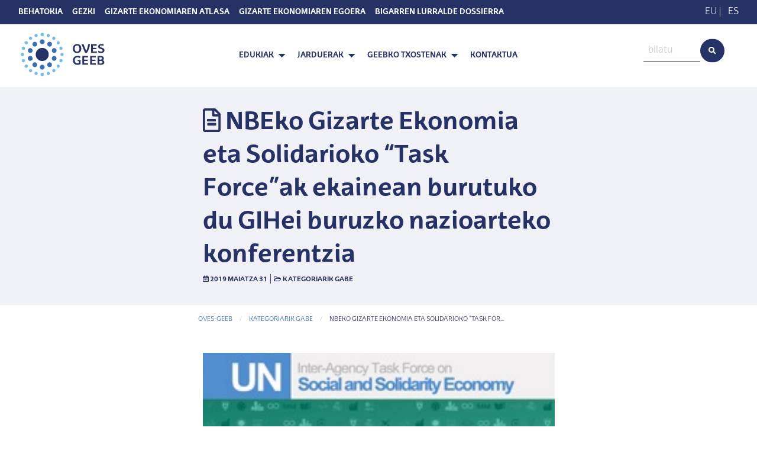

--- FILE ---
content_type: text/html; charset=UTF-8
request_url: https://oves-geeb.eus/nbeko-gizarte-ekonomia-eta-solidarioko-task-forceak-ekainean-burutuko-du-gihei-buruzko-nazioarteko-konferentzia/
body_size: 13005
content:
<!doctype html>
<html lang="eu">
  <head>
  <meta charset="utf-8">
  <meta http-equiv="x-ua-compatible" content="ie=edge">
  <meta name="viewport" content="width=device-width, initial-scale=1, shrink-to-fit=no">
  <title>NBEko Gizarte Ekonomia eta Solidarioko “Task Force”ak ekainean burutuko du GIHei buruzko nazioarteko konferentzia &#8211; OVES-GEEB</title>
<meta name='robots' content='max-image-preview:large' />
	<style>img:is([sizes="auto" i], [sizes^="auto," i]) { contain-intrinsic-size: 3000px 1500px }</style>
	<link rel="alternate" hreflang="eu" href="https://oves-geeb.eus/nbeko-gizarte-ekonomia-eta-solidarioko-task-forceak-ekainean-burutuko-du-gihei-buruzko-nazioarteko-konferentzia/" />
<link rel="alternate" hreflang="es" href="https://oves-geeb.eus/es/la-task-force-de-economia-social-y-solidaria-de-la-onu-celebra-en-junio-en-ginebra-una-conferencia-internacional-sobre-ods-y-economia-social/" />
<link rel="alternate" hreflang="x-default" href="https://oves-geeb.eus/nbeko-gizarte-ekonomia-eta-solidarioko-task-forceak-ekainean-burutuko-du-gihei-buruzko-nazioarteko-konferentzia/" />
<link rel="alternate" type="application/rss+xml" title="OVES-GEEB &raquo; NBEko Gizarte Ekonomia eta Solidarioko “Task Force”ak ekainean burutuko du GIHei buruzko nazioarteko konferentzia bidalketako iruzkinen jarioa" href="https://oves-geeb.eus/nbeko-gizarte-ekonomia-eta-solidarioko-task-forceak-ekainean-burutuko-du-gihei-buruzko-nazioarteko-konferentzia/feed/" />
<script type="text/javascript">
/* <![CDATA[ */
window._wpemojiSettings = {"baseUrl":"https:\/\/s.w.org\/images\/core\/emoji\/16.0.1\/72x72\/","ext":".png","svgUrl":"https:\/\/s.w.org\/images\/core\/emoji\/16.0.1\/svg\/","svgExt":".svg","source":{"concatemoji":"https:\/\/oves-geeb.eus\/wp-includes\/js\/wp-emoji-release.min.js?ver=6.8.3"}};
/*! This file is auto-generated */
!function(s,n){var o,i,e;function c(e){try{var t={supportTests:e,timestamp:(new Date).valueOf()};sessionStorage.setItem(o,JSON.stringify(t))}catch(e){}}function p(e,t,n){e.clearRect(0,0,e.canvas.width,e.canvas.height),e.fillText(t,0,0);var t=new Uint32Array(e.getImageData(0,0,e.canvas.width,e.canvas.height).data),a=(e.clearRect(0,0,e.canvas.width,e.canvas.height),e.fillText(n,0,0),new Uint32Array(e.getImageData(0,0,e.canvas.width,e.canvas.height).data));return t.every(function(e,t){return e===a[t]})}function u(e,t){e.clearRect(0,0,e.canvas.width,e.canvas.height),e.fillText(t,0,0);for(var n=e.getImageData(16,16,1,1),a=0;a<n.data.length;a++)if(0!==n.data[a])return!1;return!0}function f(e,t,n,a){switch(t){case"flag":return n(e,"\ud83c\udff3\ufe0f\u200d\u26a7\ufe0f","\ud83c\udff3\ufe0f\u200b\u26a7\ufe0f")?!1:!n(e,"\ud83c\udde8\ud83c\uddf6","\ud83c\udde8\u200b\ud83c\uddf6")&&!n(e,"\ud83c\udff4\udb40\udc67\udb40\udc62\udb40\udc65\udb40\udc6e\udb40\udc67\udb40\udc7f","\ud83c\udff4\u200b\udb40\udc67\u200b\udb40\udc62\u200b\udb40\udc65\u200b\udb40\udc6e\u200b\udb40\udc67\u200b\udb40\udc7f");case"emoji":return!a(e,"\ud83e\udedf")}return!1}function g(e,t,n,a){var r="undefined"!=typeof WorkerGlobalScope&&self instanceof WorkerGlobalScope?new OffscreenCanvas(300,150):s.createElement("canvas"),o=r.getContext("2d",{willReadFrequently:!0}),i=(o.textBaseline="top",o.font="600 32px Arial",{});return e.forEach(function(e){i[e]=t(o,e,n,a)}),i}function t(e){var t=s.createElement("script");t.src=e,t.defer=!0,s.head.appendChild(t)}"undefined"!=typeof Promise&&(o="wpEmojiSettingsSupports",i=["flag","emoji"],n.supports={everything:!0,everythingExceptFlag:!0},e=new Promise(function(e){s.addEventListener("DOMContentLoaded",e,{once:!0})}),new Promise(function(t){var n=function(){try{var e=JSON.parse(sessionStorage.getItem(o));if("object"==typeof e&&"number"==typeof e.timestamp&&(new Date).valueOf()<e.timestamp+604800&&"object"==typeof e.supportTests)return e.supportTests}catch(e){}return null}();if(!n){if("undefined"!=typeof Worker&&"undefined"!=typeof OffscreenCanvas&&"undefined"!=typeof URL&&URL.createObjectURL&&"undefined"!=typeof Blob)try{var e="postMessage("+g.toString()+"("+[JSON.stringify(i),f.toString(),p.toString(),u.toString()].join(",")+"));",a=new Blob([e],{type:"text/javascript"}),r=new Worker(URL.createObjectURL(a),{name:"wpTestEmojiSupports"});return void(r.onmessage=function(e){c(n=e.data),r.terminate(),t(n)})}catch(e){}c(n=g(i,f,p,u))}t(n)}).then(function(e){for(var t in e)n.supports[t]=e[t],n.supports.everything=n.supports.everything&&n.supports[t],"flag"!==t&&(n.supports.everythingExceptFlag=n.supports.everythingExceptFlag&&n.supports[t]);n.supports.everythingExceptFlag=n.supports.everythingExceptFlag&&!n.supports.flag,n.DOMReady=!1,n.readyCallback=function(){n.DOMReady=!0}}).then(function(){return e}).then(function(){var e;n.supports.everything||(n.readyCallback(),(e=n.source||{}).concatemoji?t(e.concatemoji):e.wpemoji&&e.twemoji&&(t(e.twemoji),t(e.wpemoji)))}))}((window,document),window._wpemojiSettings);
/* ]]> */
</script>
<link rel='stylesheet' id='tanit-simple-contact-form-css' href='https://oves-geeb.eus/wp-content/plugins/tanit-simple-contact-form/css/form-style.css?ver=1.0.0' type='text/css' media='all' />
<style id='wp-emoji-styles-inline-css' type='text/css'>

	img.wp-smiley, img.emoji {
		display: inline !important;
		border: none !important;
		box-shadow: none !important;
		height: 1em !important;
		width: 1em !important;
		margin: 0 0.07em !important;
		vertical-align: -0.1em !important;
		background: none !important;
		padding: 0 !important;
	}
</style>
<link rel='stylesheet' id='wp-block-library-css' href='https://oves-geeb.eus/wp-includes/css/dist/block-library/style.min.css?ver=6.8.3' type='text/css' media='all' />
<style id='global-styles-inline-css' type='text/css'>
:root{--wp--preset--aspect-ratio--square: 1;--wp--preset--aspect-ratio--4-3: 4/3;--wp--preset--aspect-ratio--3-4: 3/4;--wp--preset--aspect-ratio--3-2: 3/2;--wp--preset--aspect-ratio--2-3: 2/3;--wp--preset--aspect-ratio--16-9: 16/9;--wp--preset--aspect-ratio--9-16: 9/16;--wp--preset--color--black: #000000;--wp--preset--color--cyan-bluish-gray: #abb8c3;--wp--preset--color--white: #ffffff;--wp--preset--color--pale-pink: #f78da7;--wp--preset--color--vivid-red: #cf2e2e;--wp--preset--color--luminous-vivid-orange: #ff6900;--wp--preset--color--luminous-vivid-amber: #fcb900;--wp--preset--color--light-green-cyan: #7bdcb5;--wp--preset--color--vivid-green-cyan: #00d084;--wp--preset--color--pale-cyan-blue: #8ed1fc;--wp--preset--color--vivid-cyan-blue: #0693e3;--wp--preset--color--vivid-purple: #9b51e0;--wp--preset--gradient--vivid-cyan-blue-to-vivid-purple: linear-gradient(135deg,rgba(6,147,227,1) 0%,rgb(155,81,224) 100%);--wp--preset--gradient--light-green-cyan-to-vivid-green-cyan: linear-gradient(135deg,rgb(122,220,180) 0%,rgb(0,208,130) 100%);--wp--preset--gradient--luminous-vivid-amber-to-luminous-vivid-orange: linear-gradient(135deg,rgba(252,185,0,1) 0%,rgba(255,105,0,1) 100%);--wp--preset--gradient--luminous-vivid-orange-to-vivid-red: linear-gradient(135deg,rgba(255,105,0,1) 0%,rgb(207,46,46) 100%);--wp--preset--gradient--very-light-gray-to-cyan-bluish-gray: linear-gradient(135deg,rgb(238,238,238) 0%,rgb(169,184,195) 100%);--wp--preset--gradient--cool-to-warm-spectrum: linear-gradient(135deg,rgb(74,234,220) 0%,rgb(151,120,209) 20%,rgb(207,42,186) 40%,rgb(238,44,130) 60%,rgb(251,105,98) 80%,rgb(254,248,76) 100%);--wp--preset--gradient--blush-light-purple: linear-gradient(135deg,rgb(255,206,236) 0%,rgb(152,150,240) 100%);--wp--preset--gradient--blush-bordeaux: linear-gradient(135deg,rgb(254,205,165) 0%,rgb(254,45,45) 50%,rgb(107,0,62) 100%);--wp--preset--gradient--luminous-dusk: linear-gradient(135deg,rgb(255,203,112) 0%,rgb(199,81,192) 50%,rgb(65,88,208) 100%);--wp--preset--gradient--pale-ocean: linear-gradient(135deg,rgb(255,245,203) 0%,rgb(182,227,212) 50%,rgb(51,167,181) 100%);--wp--preset--gradient--electric-grass: linear-gradient(135deg,rgb(202,248,128) 0%,rgb(113,206,126) 100%);--wp--preset--gradient--midnight: linear-gradient(135deg,rgb(2,3,129) 0%,rgb(40,116,252) 100%);--wp--preset--font-size--small: 13px;--wp--preset--font-size--medium: 20px;--wp--preset--font-size--large: 36px;--wp--preset--font-size--x-large: 42px;--wp--preset--spacing--20: 0.44rem;--wp--preset--spacing--30: 0.67rem;--wp--preset--spacing--40: 1rem;--wp--preset--spacing--50: 1.5rem;--wp--preset--spacing--60: 2.25rem;--wp--preset--spacing--70: 3.38rem;--wp--preset--spacing--80: 5.06rem;--wp--preset--shadow--natural: 6px 6px 9px rgba(0, 0, 0, 0.2);--wp--preset--shadow--deep: 12px 12px 50px rgba(0, 0, 0, 0.4);--wp--preset--shadow--sharp: 6px 6px 0px rgba(0, 0, 0, 0.2);--wp--preset--shadow--outlined: 6px 6px 0px -3px rgba(255, 255, 255, 1), 6px 6px rgba(0, 0, 0, 1);--wp--preset--shadow--crisp: 6px 6px 0px rgba(0, 0, 0, 1);}:where(body) { margin: 0; }.wp-site-blocks > .alignleft { float: left; margin-right: 2em; }.wp-site-blocks > .alignright { float: right; margin-left: 2em; }.wp-site-blocks > .aligncenter { justify-content: center; margin-left: auto; margin-right: auto; }:where(.is-layout-flex){gap: 0.5em;}:where(.is-layout-grid){gap: 0.5em;}.is-layout-flow > .alignleft{float: left;margin-inline-start: 0;margin-inline-end: 2em;}.is-layout-flow > .alignright{float: right;margin-inline-start: 2em;margin-inline-end: 0;}.is-layout-flow > .aligncenter{margin-left: auto !important;margin-right: auto !important;}.is-layout-constrained > .alignleft{float: left;margin-inline-start: 0;margin-inline-end: 2em;}.is-layout-constrained > .alignright{float: right;margin-inline-start: 2em;margin-inline-end: 0;}.is-layout-constrained > .aligncenter{margin-left: auto !important;margin-right: auto !important;}.is-layout-constrained > :where(:not(.alignleft):not(.alignright):not(.alignfull)){margin-left: auto !important;margin-right: auto !important;}body .is-layout-flex{display: flex;}.is-layout-flex{flex-wrap: wrap;align-items: center;}.is-layout-flex > :is(*, div){margin: 0;}body .is-layout-grid{display: grid;}.is-layout-grid > :is(*, div){margin: 0;}body{padding-top: 0px;padding-right: 0px;padding-bottom: 0px;padding-left: 0px;}a:where(:not(.wp-element-button)){text-decoration: underline;}:root :where(.wp-element-button, .wp-block-button__link){background-color: #32373c;border-width: 0;color: #fff;font-family: inherit;font-size: inherit;line-height: inherit;padding: calc(0.667em + 2px) calc(1.333em + 2px);text-decoration: none;}.has-black-color{color: var(--wp--preset--color--black) !important;}.has-cyan-bluish-gray-color{color: var(--wp--preset--color--cyan-bluish-gray) !important;}.has-white-color{color: var(--wp--preset--color--white) !important;}.has-pale-pink-color{color: var(--wp--preset--color--pale-pink) !important;}.has-vivid-red-color{color: var(--wp--preset--color--vivid-red) !important;}.has-luminous-vivid-orange-color{color: var(--wp--preset--color--luminous-vivid-orange) !important;}.has-luminous-vivid-amber-color{color: var(--wp--preset--color--luminous-vivid-amber) !important;}.has-light-green-cyan-color{color: var(--wp--preset--color--light-green-cyan) !important;}.has-vivid-green-cyan-color{color: var(--wp--preset--color--vivid-green-cyan) !important;}.has-pale-cyan-blue-color{color: var(--wp--preset--color--pale-cyan-blue) !important;}.has-vivid-cyan-blue-color{color: var(--wp--preset--color--vivid-cyan-blue) !important;}.has-vivid-purple-color{color: var(--wp--preset--color--vivid-purple) !important;}.has-black-background-color{background-color: var(--wp--preset--color--black) !important;}.has-cyan-bluish-gray-background-color{background-color: var(--wp--preset--color--cyan-bluish-gray) !important;}.has-white-background-color{background-color: var(--wp--preset--color--white) !important;}.has-pale-pink-background-color{background-color: var(--wp--preset--color--pale-pink) !important;}.has-vivid-red-background-color{background-color: var(--wp--preset--color--vivid-red) !important;}.has-luminous-vivid-orange-background-color{background-color: var(--wp--preset--color--luminous-vivid-orange) !important;}.has-luminous-vivid-amber-background-color{background-color: var(--wp--preset--color--luminous-vivid-amber) !important;}.has-light-green-cyan-background-color{background-color: var(--wp--preset--color--light-green-cyan) !important;}.has-vivid-green-cyan-background-color{background-color: var(--wp--preset--color--vivid-green-cyan) !important;}.has-pale-cyan-blue-background-color{background-color: var(--wp--preset--color--pale-cyan-blue) !important;}.has-vivid-cyan-blue-background-color{background-color: var(--wp--preset--color--vivid-cyan-blue) !important;}.has-vivid-purple-background-color{background-color: var(--wp--preset--color--vivid-purple) !important;}.has-black-border-color{border-color: var(--wp--preset--color--black) !important;}.has-cyan-bluish-gray-border-color{border-color: var(--wp--preset--color--cyan-bluish-gray) !important;}.has-white-border-color{border-color: var(--wp--preset--color--white) !important;}.has-pale-pink-border-color{border-color: var(--wp--preset--color--pale-pink) !important;}.has-vivid-red-border-color{border-color: var(--wp--preset--color--vivid-red) !important;}.has-luminous-vivid-orange-border-color{border-color: var(--wp--preset--color--luminous-vivid-orange) !important;}.has-luminous-vivid-amber-border-color{border-color: var(--wp--preset--color--luminous-vivid-amber) !important;}.has-light-green-cyan-border-color{border-color: var(--wp--preset--color--light-green-cyan) !important;}.has-vivid-green-cyan-border-color{border-color: var(--wp--preset--color--vivid-green-cyan) !important;}.has-pale-cyan-blue-border-color{border-color: var(--wp--preset--color--pale-cyan-blue) !important;}.has-vivid-cyan-blue-border-color{border-color: var(--wp--preset--color--vivid-cyan-blue) !important;}.has-vivid-purple-border-color{border-color: var(--wp--preset--color--vivid-purple) !important;}.has-vivid-cyan-blue-to-vivid-purple-gradient-background{background: var(--wp--preset--gradient--vivid-cyan-blue-to-vivid-purple) !important;}.has-light-green-cyan-to-vivid-green-cyan-gradient-background{background: var(--wp--preset--gradient--light-green-cyan-to-vivid-green-cyan) !important;}.has-luminous-vivid-amber-to-luminous-vivid-orange-gradient-background{background: var(--wp--preset--gradient--luminous-vivid-amber-to-luminous-vivid-orange) !important;}.has-luminous-vivid-orange-to-vivid-red-gradient-background{background: var(--wp--preset--gradient--luminous-vivid-orange-to-vivid-red) !important;}.has-very-light-gray-to-cyan-bluish-gray-gradient-background{background: var(--wp--preset--gradient--very-light-gray-to-cyan-bluish-gray) !important;}.has-cool-to-warm-spectrum-gradient-background{background: var(--wp--preset--gradient--cool-to-warm-spectrum) !important;}.has-blush-light-purple-gradient-background{background: var(--wp--preset--gradient--blush-light-purple) !important;}.has-blush-bordeaux-gradient-background{background: var(--wp--preset--gradient--blush-bordeaux) !important;}.has-luminous-dusk-gradient-background{background: var(--wp--preset--gradient--luminous-dusk) !important;}.has-pale-ocean-gradient-background{background: var(--wp--preset--gradient--pale-ocean) !important;}.has-electric-grass-gradient-background{background: var(--wp--preset--gradient--electric-grass) !important;}.has-midnight-gradient-background{background: var(--wp--preset--gradient--midnight) !important;}.has-small-font-size{font-size: var(--wp--preset--font-size--small) !important;}.has-medium-font-size{font-size: var(--wp--preset--font-size--medium) !important;}.has-large-font-size{font-size: var(--wp--preset--font-size--large) !important;}.has-x-large-font-size{font-size: var(--wp--preset--font-size--x-large) !important;}
:where(.wp-block-post-template.is-layout-flex){gap: 1.25em;}:where(.wp-block-post-template.is-layout-grid){gap: 1.25em;}
:where(.wp-block-columns.is-layout-flex){gap: 2em;}:where(.wp-block-columns.is-layout-grid){gap: 2em;}
:root :where(.wp-block-pullquote){font-size: 1.5em;line-height: 1.6;}
</style>
<link rel='stylesheet' id='sage/main.css-css' href='https://oves-geeb.eus/wp-content/themes/oves-geeb-theme/dist/styles/main_1fdddaf7.css' type='text/css' media='all' />
<script type="text/javascript" src="https://oves-geeb.eus/wp-includes/js/jquery/jquery.min.js?ver=3.7.1" id="jquery-core-js"></script>
<script type="text/javascript" src="https://oves-geeb.eus/wp-includes/js/jquery/jquery-migrate.min.js?ver=3.4.1" id="jquery-migrate-js"></script>
<link rel="https://api.w.org/" href="https://oves-geeb.eus/wp-json/" /><link rel="alternate" title="JSON" type="application/json" href="https://oves-geeb.eus/wp-json/wp/v2/posts/10491" /><link rel="EditURI" type="application/rsd+xml" title="RSD" href="https://oves-geeb.eus/xmlrpc.php?rsd" />
<meta name="generator" content="WordPress 6.8.3" />
<link rel="canonical" href="https://oves-geeb.eus/nbeko-gizarte-ekonomia-eta-solidarioko-task-forceak-ekainean-burutuko-du-gihei-buruzko-nazioarteko-konferentzia/" />
<link rel='shortlink' href='https://oves-geeb.eus/?p=10491' />
<link rel="alternate" title="oEmbed (JSON)" type="application/json+oembed" href="https://oves-geeb.eus/wp-json/oembed/1.0/embed?url=https%3A%2F%2Foves-geeb.eus%2Fnbeko-gizarte-ekonomia-eta-solidarioko-task-forceak-ekainean-burutuko-du-gihei-buruzko-nazioarteko-konferentzia%2F" />
<link rel="alternate" title="oEmbed (XML)" type="text/xml+oembed" href="https://oves-geeb.eus/wp-json/oembed/1.0/embed?url=https%3A%2F%2Foves-geeb.eus%2Fnbeko-gizarte-ekonomia-eta-solidarioko-task-forceak-ekainean-burutuko-du-gihei-buruzko-nazioarteko-konferentzia%2F&#038;format=xml" />
<meta name="generator" content="WPML ver:4.8.5 stt:16,2;" />
<!-- Analytics by WP-Statistics v13.1.5 - https://wp-statistics.com/ -->
<style type="text/css">.recentcomments a{display:inline !important;padding:0 !important;margin:0 !important;}</style></head>
  <body class="wp-singular post-template-default single single-post postid-10491 single-format-standard wp-theme-oves-geeb-themeresources nbeko-gizarte-ekonomia-eta-solidarioko-task-forceak-ekainean-burutuko-du-gihei-buruzko-nazioarteko-konferentzia app-data index-data singular-data single-data single-post-data single-post-nbeko-gizarte-ekonomia-eta-solidarioko-task-forceak-ekainean-burutuko-du-gihei-buruzko-nazioarteko-konferentzia-data">
        <div class="off-canvas-wrapper">
      <div
        
        
        id="offcanvasmenu"
        class="off-canvas position-left"
        data-off-canvas
        
        >
        
        <div class="header-wrap is-responsive">
  <div class="row">
    <div class="column small-12">
        <div class="top-bar next row expanded"
  data-options="marginTop:0;">
  <div class="columns medium-push-10 small-12 medium-2">
    <ul id="hizkuntzak" class="cl-white text-right">
      <li><span class="cl-gray-dark">EU</span> | <a class="cl-light" href="https://oves-geeb.eus/es/la-task-force-de-economia-social-y-solidaria-de-la-onu-celebra-en-junio-en-ginebra-una-conferencia-internacional-sobre-ods-y-economia-social/">ES</a></li>
  </ul>
  </div>
  <div class="clearfix show-for-small-only"></div>
  <div class="small-12 medium-10 medium-pull-2 column text-left">
          <ul class="menu top-nav cl-white vertical medium-horizontal"><li><a class="navbar-item " href="https://oves-geeb.eus/behatokia/">Behatokia</a></li><li><a class="navbar-item " href="https://gezki.eus">Gezki</a></li><li><a class="navbar-item " href="https://geeb.gislan.tech/dashboard">Gizarte Ekonomiaren Atlasa</a></li><li><a class="navbar-item " href="/app/uploads/2018/06/2017_Txostena_Egoera_Bfinala_EUS.pdf">Gizarte Ekonomiaren Egoera</a></li><li><a class="navbar-item " href="/app/uploads/2023/05/BIGARREN-LURRALDE-DOSSIERRA.pdf">BIGARREN LURRALDE DOSSIERRA</a></li></ul>
      </div>
</div>
    </div>
    <div id="" class="small-12 column">
      <form role="search" method="get" class="input-group input-group-rounded search-form row" action="https://oves-geeb.eus">
  <div class="small-3 float-right input-group-button">
    <button type="submit" class="button fa-input" value=""><i class="fas fa-search"></i></button>
  </div>
  <input class="search-field float-right small-9" placeholder="bilatu" value="" name="s" type="search">
</form>
    </div>
    <nav id="menu-responsive" class="float-center column">
              <ul class="menu menu-hover-lines vertical align-left"><li class="is-dropdown-submenu-parent"><a class="navbar-item " href="http://oves-geeb.eus">Edukiak</a><ul class="menu nested"><li><a class="navbar-item " href="https://oves-geeb.eus/albisteak/">Albisteak</a></li><li><a class="navbar-item " href="https://oves-geeb.eus/category/argitalpenak/">Argitalpenak</a></li><li><a class="navbar-item " href="http://oves-geeb.eus/ekitaldiak/">Ekitaldiak</a></li><li><a class="navbar-item " href="http://oves-geeb.eus/iritziak/">Iritziak</a></li><li><a class="navbar-item " href="http://oves-geeb.eus/loturak/">Loturak</a></li></ul></li><li class="is-dropdown-submenu-parent"><a class="navbar-item " href="https://oves-geeb.eus/jarduerak/">Jarduerak</a><ul class="menu nested"><li><a class="navbar-item " href="https://oves-geeb.eus/jarduerak/arlo-sozio-ekonomikoa/">Arlo  Sozio-Ekonomikoa</a></li><li><a class="navbar-item " href="https://oves-geeb.eus/jarduerak/arlo-juridiko-politikoa/">Arlo  Juridiko-Politikoa</a></li><li><a class="navbar-item " href="https://oves-geeb.eus/jarduerak/arlo-zientifiko-akademikoa/">Arlo  Zientifiko-Akademikoa</a></li></ul></li><li class="is-dropdown-submenu-parent"><a class="navbar-item " href="https://oves-geeb.eus/geebko-txostenak/">GEEBko Txostenak</a><ul class="menu nested"><li><a class="navbar-item " href="https://oves-geeb.eus/garapen-iraunkorreko-helburua-8-eta-ekonomia-sozial-eta-solidarioarekiko-harremana/">Garapen Iraunkorreko Helburua  8 Eta Ekonomia Sozial eta Solidarioarekiko Harremana</a></li><li><a class="navbar-item " href="https://oves-geeb.eus/roadmap-i-lehenetsitako-bertsioa/">ROADMAP I: lehenetsitako bertsioa</a></li><li><a class="navbar-item " href="https://oves-geeb.eus/roadmap-ii-version-ampliada-estadisticas-vascas-de-la-economia-social/">ROADMAP II: Bertsio zabaldua.        Gizarte-ekonomiari buruzko euskal estatistikak</a></li><li><a class="navbar-item " href="https://oves-geeb.eus/ekonomia-sozialaren-eta-zaintzen-pertea-genero-berdintasunari-ekarpena/">Ekonomia Sozialaren eta Zaintzen PERTEa. Genero berdintasunari ekarpena</a></li><li><a class="navbar-item " href="https://oves-geeb.eus/ekonomia-soziala-eta-garapen-iraunkorreko-helburuak/">Ekonomia Soziala eta Garapen Iraunkorreko Helburuak</a></li></ul></li><li><a class="navbar-item " href="https://oves-geeb.eus/kontaktua/">Kontaktua</a></li></ul>
          </nav>
  </div>
</div>
      </div>
      <div class="wrap off-canvas-content" role="document" data-off-canvas-content>
        <div class="title-bar hide-for-medium">
          <button class="menu-icon" type="button" data-toggle="offcanvasmenu"></button>
          <img id="brand-image" width="150px" src="https://oves-geeb.eus/wp-content/themes/oves-geeb-theme/dist/images/logo_88eee1f3.svg" alt=""></img>
        </div>
        <div class="show-for-medium" style="width:100%">
          <div class="top-bar next row expanded"
  data-options="marginTop:0;">
  <div class="columns medium-push-10 small-12 medium-2">
    <ul id="hizkuntzak" class="cl-white text-right">
      <li><span class="cl-gray-dark">EU</span> | <a class="cl-light" href="https://oves-geeb.eus/es/la-task-force-de-economia-social-y-solidaria-de-la-onu-celebra-en-junio-en-ginebra-una-conferencia-internacional-sobre-ods-y-economia-social/">ES</a></li>
  </ul>
  </div>
  <div class="clearfix show-for-small-only"></div>
  <div class="small-12 medium-10 medium-pull-2 column text-left">
          <ul class="menu top-nav cl-white vertical medium-horizontal"><li><a class="navbar-item " href="https://oves-geeb.eus/behatokia/">Behatokia</a></li><li><a class="navbar-item " href="https://gezki.eus">Gezki</a></li><li><a class="navbar-item " href="https://geeb.gislan.tech/dashboard">Gizarte Ekonomiaren Atlasa</a></li><li><a class="navbar-item " href="/app/uploads/2018/06/2017_Txostena_Egoera_Bfinala_EUS.pdf">Gizarte Ekonomiaren Egoera</a></li><li><a class="navbar-item " href="/app/uploads/2023/05/BIGARREN-LURRALDE-DOSSIERRA.pdf">BIGARREN LURRALDE DOSSIERRA</a></li></ul>
      </div>
</div>
          <div class="header-wrap">
  <div class="row expanded">
    <div class="float-left large-2 medium-4 small-6 column">
      <ul class="menu">
        <li class="navbar-item">
          <a href="/">
            <div style="width:150px;">
<xml version="1.0" encoding="utf-8"?>
<svg version="1.1" xmlns="http://www.w3.org/2000/svg" xmlns:xlink="http://www.w3.org/1999/xlink" x="0px" y="0px"
  viewBox="0 0 207.3 109.7" style="enable-background:new 0 0 207.3 109.7;" xml:space="preserve">
  <style type="text/css">
  .st5{fill:#263165;transition:.3s;}
  .st6{fill:#77BCE8;transition:.3s;}
  .st7{fill:#376EB4;transition:.3s;}

  svg	{
    transition:.3s;
    transform-origin: 27% 50%;
  }

  svg:hover #in .in{
    transform:scale(1.5);
    transform-origin: 27% 50%;
  }

  /* <!-- plus-minus --> */
  svg:hover .mid-2{
    transform: translate(4px, -4px);
    transition: .3s;
  }
  svg:hover .mid-3{
    transform: translate(4px, -2px);
    transition: .3s;
  }
  /* <!-- plus-plus --> */
  svg:hover .mid-5{
    transform: translate(4px, 4px);
    transition: .3s;
  }
  svg:hover .mid-4{
    transform: translate(4px, 2px);
    transition: .3s;
  }
  /* <!-- minus-plus --> */
  svg:hover .mid-7{
    transform: translate(-4px, 4px);
    transition: .3s;
  }
  svg:hover .mid-8{
    transform: translate(-4px, 2px);
    transition: .3s;
  }
  /* <!-- minus-plus --> */
  svg:hover .mid-9{
    transform: translate(-4px, -2px);
    transition: .3s;
  }
  svg:hover .mid-10{
    transform: translate(-4px, -4px);
    transition: .3s;
  }
  /* <!-- plus-Y --> */
  svg:hover .mid-6{
    transform: translateY(4px);
    transition: .3s;
  }
  /* <!-- minus-Y --> */
  svg:hover .mid-1{
    transform: translateY(-4px);
    transition: .3s;
  }
  svg:hover #outter {
    transform: rotate(90deg);
    transform-origin: 27% 50%;
    transition: .3s;
  }
  svg #outter {
    transform-origin: 27% 50%;
    transition: .3s;
  }
  svg:hover .oves {
    transform: translateX(-4px);
    transition: .3s;
  }
  svg:hover .geeb {
    transform: translateX(4px);
    transition: .3s;
  }

  /* <!-- animation-delays -->
  <!-- .mid-1 {transition-delay: .1s;}
    .mid-2 {transition-delay: .2s;}
    .mid-3 {transition-delay: .3s;}
    .mid-4 {transition-delay: .4s;}
    .mid-5 {transition-delay: .5s;}
    .mid-6 {transition-delay: .6s;}
    .mid-7 {transition-delay: .7s;}
    .mid-8 {transition-delay: .8s;}
    .mid-9 {transition-delay: .9s;}
    .mid-10 {transition-delay: 1s;} --> */

    @keyframes  move-plus-plus {
      0% {
        transform: translate(0px);
      }
      100% {
        transform: translate(2px, 2px);
      }
    }
    @keyframes  move-minus-plus {
      0% {
        transform: translate(0px);
      }
      100% {
        transform: translate(-2px, 2px);
      }
    }
    @keyframes  move-minus-minus {
      0% {
        transform: translate(0px);
      }
      100% {
        transform: translate(-2px, -2px);
      }
    }
    @keyframes  move-plus-minus {
      0% {
        transform: translate(0px);
      }
      100% {
        transform: translate(2px, -2px);
      }
    }

  </style>
  <g id="txt">
    <g class="oves">
      <path id="XMLID_2840_" class="st5" d="M137.2,51.5c-6.5,0-9.8-4.3-9.8-10.6c0-5.7,3.9-10.2,9.8-10.2c6,0,9.9,3.9,9.9,10.2
      C147.1,47.2,143.5,51.5,137.2,51.5z M137.2,34c-3.9,0-5.6,3.3-5.6,7c0,3.5,1.4,7.3,5.5,7.3c4.4,0,5.7-3.8,5.7-7.3
      C142.9,37.2,141.3,34,137.2,34z"/>
      <path id="XMLID_2838_" class="st5" d="M152.3,31l6.2,15.6h0.1c1.2-2.3,2.3-5.1,3-7.7c0.9-3.1,1.4-6,1.4-7.9h4.2
      c-0.1,2.5-0.7,5.8-1.8,9.2c-1.2,4-3.1,8-5.3,11h-4.1L147.7,31H152.3z"/>
      <path id="XMLID_2836_" class="st5" d="M183.2,34.2l-9.2-0.1v5.3l8.4-0.1v3.2l-8.4-0.1V48l9.3-0.2V51h-13.3V31l13.3,0L183.2,34.2z"
      />
      <path id="XMLID_2834_" class="st5" d="M193,51.5c-3,0-5.1-1-6.7-2.1l0.9-3.3c1.3,1,3.7,2.2,6.1,2.2c2.2,0,3.8-1.1,3.8-2.8
      c0-2.1-2.7-2.8-4.6-3.4c-2.8-0.9-5.9-2-5.9-5.7c0-3.7,3-5.7,7.4-5.7c2.4,0,4,0.5,5.6,1l-0.9,3.2c-1.6-0.6-3.3-1.2-4.9-1.2
      c-2,0-3.1,0.9-3.1,2.2c0,2,2.3,2.5,4.7,3.3c2.8,0.9,5.9,2.1,5.9,6C201.5,49.2,197.2,51.5,193,51.5z"/>
    </g>
    <g class="geeb">
      <path id="XMLID_2832_" class="st5" d="M143.9,63c-2-1-3.8-1.6-5.6-1.6c-3.5,0-6.5,1.5-6.5,7c0,3.9,2.4,6.9,6.4,6.9
      c1.4,0,2.3-0.1,3.4-0.5v-4.3c-1.1-0.1-1.7-0.1-3.1-0.2l-0.1-2.7h7.2v9.4c-2.5,1.2-4.7,1.8-7.6,1.8c-6.4,0-10.3-4-10.3-10.5
      c0-6.2,4-10.2,10.8-10.2c2.7,0,5.2,0.9,6.9,1.7L143.9,63z"/>
      <path id="XMLID_2830_" class="st5" d="M162.8,61.6l-9.2-0.1v5.3l8.4-0.1v3.2l-8.4-0.1v5.5l9.3-0.2v3.3h-13.4v-20l13.3,0
      L162.8,61.6z"/>
      <path id="XMLID_2828_" class="st5" d="M181.1,61.6l-9.2-0.1v5.3l8.4-0.1v3.2l-8.4-0.1v5.5l9.3-0.2v3.3h-13.4v-20l13.3,0
      L181.1,61.6z"/>
      <path id="XMLID_2824_" class="st5" d="M192,78.7c-1.4,0-4.4-0.2-6.8-0.2v-20c2.1-0.1,4-0.3,5.9-0.3c4.3,0,8.6,1,8.6,5.8
      c0,2.1-1.3,3.4-3.1,4V68c2.7,0.7,4.4,2.2,4.4,4.7C201,76.7,198.3,78.7,192,78.7z M191.1,61.2c-0.4,0-1.3,0-1.8,0.1v5.4
      c0.4,0.1,1.2,0.1,1.8,0.1c3.4,0,4.5-0.9,4.5-2.7C195.6,62.2,194.1,61.2,191.1,61.2z M191.7,69.8h-2.3v5.7c0.8,0.1,1.8,0.2,2.6,0.2
      c3,0,4.8-0.6,4.8-2.6C196.7,70.7,194.8,69.8,191.7,69.8z"/>
    </g>
  </g>
  <g id="outter">
  <g class="out">
    <ellipse id="XMLID_3005_" class="st6 out" cx="55.8" cy="8.6" rx="3.8" ry="3.8"/>
    <path id="XMLID_2997_" class="st6 out" d="M45.1,9.7c0.6,2-0.4,4.1-2.4,4.8c-2,0.6-4.1-0.4-4.8-2.4c-0.6-2,0.4-4.1,2.4-4.8
    C42.3,6.7,44.5,7.8,45.1,9.7z"/>
    <path id="XMLID_2996_" class="st6 out" d="M31.7,15.2c1.2,1.7,0.8,4.1-0.8,5.3c-1.7,1.2-4.1,0.9-5.3-0.8c-1.2-1.7-0.9-4.1,0.8-5.3
    C28.1,13.2,30.5,13.6,31.7,15.2z"/>
    <path id="XMLID_2990_" class="st6 out" d="M20.6,24.6c1.7,1.2,2.1,3.6,0.8,5.3c-1.2,1.7-3.6,2.1-5.3,0.8c-1.7-1.2-2.1-3.6-0.8-5.3
    C16.6,23.8,18.9,23.4,20.6,24.6z"/>
    <path id="XMLID_2989_" class="st6 out" d="M13,37c2,0.7,3.1,2.8,2.4,4.8c-0.6,2-2.8,3.1-4.8,2.4c-2-0.6-3.1-2.8-2.4-4.8
    C8.9,37.4,11,36.3,13,37z"/>
    <ellipse id="XMLID_2984_" class="st6 out" cx="9.6" cy="54.8" rx="3.8" ry="3.8"/>
    <path id="XMLID_2983_" class="st6 out" d="M10.7,65.5c2-0.6,4.1,0.4,4.8,2.4c0.6,2-0.4,4.1-2.4,4.8c-2,0.7-4.1-0.4-4.8-2.4
    C7.6,68.3,8.7,66.1,10.7,65.5z"/>
    <path id="XMLID_2979_" class="st6 out" d="M16.2,78.9c1.7-1.2,4-0.9,5.3,0.8c1.2,1.7,0.8,4.1-0.8,5.3c-1.7,1.2-4.1,0.8-5.3-0.8
    C14.1,82.5,14.5,80.1,16.2,78.9z"/>
    <path id="XMLID_2978_" class="st6 out" d="M25.6,90c1.2-1.7,3.6-2.1,5.3-0.8c1.7,1.2,2.1,3.6,0.8,5.3c-1.2,1.7-3.6,2.1-5.3,0.8
    C24.7,94,24.3,91.7,25.6,90z"/>
    <path id="XMLID_2976_" class="st6 out" d="M37.9,97.6c0.6-2,2.8-3.1,4.8-2.4c2,0.7,3.1,2.8,2.4,4.8c-0.6,2-2.8,3.1-4.8,2.4
    C38.4,101.7,37.3,99.6,37.9,97.6z"/>
    <ellipse id="XMLID_2904_" class="st6 out" cx="55.8" cy="101" rx="3.8" ry="3.8"/>
    <path id="XMLID_2878_" class="st6 out" d="M66.5,99.9c-0.6-2,0.4-4.1,2.4-4.8c2-0.6,4.1,0.4,4.8,2.4c0.7,2-0.4,4.1-2.4,4.8
    C69.2,103,67.1,101.9,66.5,99.9z"/>
    <path id="XMLID_2852_" class="st6 out" d="M79.9,94.4c-1.2-1.7-0.9-4.1,0.8-5.3c1.7-1.2,4.1-0.9,5.3,0.8c1.2,1.7,0.9,4.1-0.8,5.3
    C83.5,96.5,81.1,96.1,79.9,94.4z"/>
    <path id="XMLID_2851_" class="st6 out" d="M90.9,85c-1.7-1.2-2.1-3.6-0.8-5.3c1.2-1.7,3.6-2.1,5.3-0.8c1.7,1.2,2.1,3.6,0.8,5.3
    C95,85.9,92.6,86.3,90.9,85z"/>
    <path id="XMLID_2850_" class="st6 out" d="M98.5,72.7c-2-0.6-3.1-2.8-2.4-4.8c0.6-2,2.8-3.1,4.8-2.4c2,0.6,3.1,2.8,2.4,4.8
    C102.7,72.3,100.5,73.3,98.5,72.7z"/>
    <path id="XMLID_2849_" class="st6 out" d="M102,58.6c-2.1,0-3.8-1.7-3.8-3.8c0-2.1,1.7-3.8,3.8-3.8c2.1,0,3.8,1.7,3.8,3.8
    C105.7,56.9,104,58.6,102,58.6z"/>
    <path id="XMLID_2848_" class="st6 out" d="M100.9,44.2c-2,0.6-4.1-0.4-4.8-2.4c-0.7-2,0.4-4.1,2.4-4.8c2-0.6,4.1,0.4,4.8,2.4
    C103.9,41.4,102.9,43.5,100.9,44.2z"/>
    <path id="XMLID_2847_" class="st6 out" d="M95.4,30.7c-1.7,1.2-4.1,0.9-5.3-0.8c-1.2-1.7-0.8-4.1,0.8-5.3c1.7-1.2,4.1-0.9,5.3,0.8
    C97.4,27.1,97.1,29.5,95.4,30.7z"/>
    <path id="XMLID_2846_" class="st6 out" d="M86,19.7c-1.2,1.7-3.6,2.1-5.3,0.8c-1.7-1.2-2.1-3.6-0.8-5.3c1.2-1.7,3.6-2.1,5.3-0.8
    C86.8,15.6,87.2,18,86,19.7z"/>
    <path id="XMLID_2845_" class="st6 out" d="M73.6,12.1c-0.6,2-2.8,3.1-4.8,2.4c-2-0.6-3.1-2.8-2.4-4.8c0.7-2,2.8-3.1,4.8-2.4
    C73.2,8,74.3,10.1,73.6,12.1z"/>
  </g>
</g>
  <g id="mid">
    <g>
      <path id="XMLID_3099_" class="st7 mid-1" d="M61.4,25.4c0,3.1-2.5,5.6-5.6,5.6c-3.1,0-5.6-2.5-5.6-5.6c0-3.1,2.5-5.6,5.6-5.6
      C58.9,19.8,61.4,22.3,61.4,25.4z"/>
      <path id="XMLID_3069_" class="st7 mid-2" d="M77.6,34.3c-1.8,2.5-5.3,3.1-7.8,1.2c-2.5-1.8-3-5.3-1.2-7.8c1.8-2.5,5.3-3,7.8-1.2
      C78.9,28.3,79.4,31.8,77.6,34.3z"/>
      <path id="XMLID_3015_" class="st7 mid-3" d="M85.5,51.1c-2.9,1-6.1-0.7-7-3.6c-1-2.9,0.7-6.1,3.6-7.1c2.9-1,6.1,0.7,7.1,3.6
      C90,47,88.4,50.1,85.5,51.1z"/>
      <path id="XMLID_3016_" class="st7 mid-4" d="M82,69.2c-2.9-1-4.5-4.1-3.6-7.1c1-2.9,4.1-4.5,7-3.6c2.9,1,4.6,4.1,3.6,7.1
      C88.1,68.6,85,70.2,82,69.2z"/>
      <path id="XMLID_3026_" class="st7 mid-5" d="M68.5,81.9c-1.8-2.5-1.3-6,1.2-7.8c2.5-1.8,6-1.3,7.8,1.2c1.8,2.5,1.3,6-1.2,7.8
      C73.9,85,70.4,84.4,68.5,81.9z"/>
      <path id="XMLID_3086_" class="st7 mid-6" d="M50.2,84.2c0-3.1,2.5-5.6,5.6-5.6c3.1,0,5.6,2.5,5.6,5.6c0,3.1-2.5,5.6-5.6,5.6
      C52.7,89.8,50.2,87.3,50.2,84.2z"/>
      <path id="XMLID_3027_" class="st7 mid-7" d="M34,75.3c1.8-2.5,5.3-3.1,7.8-1.2c2.5,1.8,3.1,5.3,1.2,7.8c-1.8,2.5-5.3,3.1-7.8,1.2
      C32.7,81.3,32.1,77.8,34,75.3z"/>
      <ellipse id="XMLID_3040_" transform="matrix(0.951 -0.3091 0.3091 0.951 -18.3957 11.7257)" class="st7 mid-8" cx="27.8" cy="63.9" rx="5.6" ry="5.6"/>
      <path id="XMLID_3054_" class="st7 mid-9" d="M29.5,40.4c2.9,1,4.5,4.1,3.6,7.1c-1,2.9-4.1,4.5-7,3.6c-2.9-1-4.5-4.1-3.6-7
      C23.4,41.1,26.6,39.5,29.5,40.4z"/>
      <path id="XMLID_3098_" class="st7 mid-10" d="M43,27.7c1.8,2.5,1.3,6-1.2,7.8c-2.5,1.8-6,1.3-7.8-1.2c-1.8-2.5-1.3-6,1.2-7.8
      C37.7,24.7,41.2,25.3,43,27.7z"/>
    </g>
  </g>
  <g id="in">
    <ellipse id="XMLID_3112_" class="st5 in" cx="55.8" cy="54.8" rx="15.2" ry="15.2"/>
  </g>
</svg>
</div>
            
          </a>
        </li>
      </ul>
    </div>
    <div id="main-search" class="float-right column large-3 medium-6 small-6 animate">
      <form role="search" method="get" class="input-group input-group-rounded search-form row" action="https://oves-geeb.eus">
  <div class="small-3 float-right input-group-button">
    <button type="submit" class="button fa-input" value=""><i class="fas fa-search"></i></button>
  </div>
  <input class="search-field float-right small-9" placeholder="bilatu" value="" name="s" type="search">
</form>
    </div>
    <div id="menu-responsive" class="float-left medium-7 column">
              <ul class="dropdown menu expanded menu-hover-lines large-horizontal small-vertical align-center" data-dropdown-menu><li class="is-dropdown-submenu-parent"><a class="navbar-item " href="http://oves-geeb.eus">Edukiak</a><ul class="menu nested"><li><a class="navbar-item " href="https://oves-geeb.eus/albisteak/">Albisteak</a></li><li><a class="navbar-item " href="https://oves-geeb.eus/category/argitalpenak/">Argitalpenak</a></li><li><a class="navbar-item " href="http://oves-geeb.eus/ekitaldiak/">Ekitaldiak</a></li><li><a class="navbar-item " href="http://oves-geeb.eus/iritziak/">Iritziak</a></li><li><a class="navbar-item " href="http://oves-geeb.eus/loturak/">Loturak</a></li></ul></li><li class="is-dropdown-submenu-parent"><a class="navbar-item " href="https://oves-geeb.eus/jarduerak/">Jarduerak</a><ul class="menu nested"><li><a class="navbar-item " href="https://oves-geeb.eus/jarduerak/arlo-sozio-ekonomikoa/">Arlo  Sozio-Ekonomikoa</a></li><li><a class="navbar-item " href="https://oves-geeb.eus/jarduerak/arlo-juridiko-politikoa/">Arlo  Juridiko-Politikoa</a></li><li><a class="navbar-item " href="https://oves-geeb.eus/jarduerak/arlo-zientifiko-akademikoa/">Arlo  Zientifiko-Akademikoa</a></li></ul></li><li class="is-dropdown-submenu-parent"><a class="navbar-item " href="https://oves-geeb.eus/geebko-txostenak/">GEEBko Txostenak</a><ul class="menu nested"><li><a class="navbar-item " href="https://oves-geeb.eus/garapen-iraunkorreko-helburua-8-eta-ekonomia-sozial-eta-solidarioarekiko-harremana/">Garapen Iraunkorreko Helburua  8 Eta Ekonomia Sozial eta Solidarioarekiko Harremana</a></li><li><a class="navbar-item " href="https://oves-geeb.eus/roadmap-i-lehenetsitako-bertsioa/">ROADMAP I: lehenetsitako bertsioa</a></li><li><a class="navbar-item " href="https://oves-geeb.eus/roadmap-ii-version-ampliada-estadisticas-vascas-de-la-economia-social/">ROADMAP II: Bertsio zabaldua.        Gizarte-ekonomiari buruzko euskal estatistikak</a></li><li><a class="navbar-item " href="https://oves-geeb.eus/ekonomia-sozialaren-eta-zaintzen-pertea-genero-berdintasunari-ekarpena/">Ekonomia Sozialaren eta Zaintzen PERTEa. Genero berdintasunari ekarpena</a></li><li><a class="navbar-item " href="https://oves-geeb.eus/ekonomia-soziala-eta-garapen-iraunkorreko-helburuak/">Ekonomia Soziala eta Garapen Iraunkorreko Helburuak</a></li></ul></li><li><a class="navbar-item " href="https://oves-geeb.eus/kontaktua/">Kontaktua</a></li></ul>
          </div>
  </div>
</div>
        </div>
                  <div class="expanded row bg-gray fix-2-both tanit-title" style="">
            <header class="column small-12">
                <div class="column medium-8 large-6 small-centered">
  <h1 class="entry-title h2">
        <i class="far fa-file-alt"></i>
      NBEko Gizarte Ekonomia eta Solidarioko “Task Force”ak ekainean burutuko du GIHei buruzko nazioarteko konferentzia
  </h1>
  
        <span class="date">
      <i class="far fa-calendar-alt"></i> 2019 maiatza  31
    </span>
    <span> | </span>

          <span class="categories">
        <i class="far fa-folder-open"></i>
                  <a href="https://oves-geeb.eus/category/kategoriarik-gabe/">Kategoriarik gabe</a>
              </span>
      </div>
            </header>
          </div>
                <div class="expanded row fix-1-up ">
                      <nav class="column medium-8 large-6 small-centered">
              <nav aria-label="hemen zaude" role="navigation"><ul class="breadcrumbs"><li><a href="https://oves-geeb.eus">OVES-GEEB</a></li><li><a href="https://oves-geeb.eus/category/kategoriarik-gabe/">Kategoriarik gabe</a></li><li><span class="show-for-sr">current-page </span><span title="NBEko Gizarte Ekonomia eta Solidarioko “Task Force”ak ekainean burutuko du GIHei buruzko nazioarteko konferentzia">NBEko Gizarte Ekonomia eta Solidarioko “Task For...</span></li></ul></nav>
            </nav>
                    <main class="main columns fix-2-up fix-1-down small-12">
                         <article class="medium-8 large-6 small-centered" class="post-10491 post type-post status-publish format-standard has-post-thumbnail hentry category-kategoriarik-gabe">
    <div class="entry-content">
    <img class="column fix-2-down small-centered" src="https://oves-geeb.eus/wp-content/uploads/2019/05/UNRISD_ODS_jun2019.jpg">
    <p>Ekainaren 25 eta 26an burutuko da Genevan Gizarte Ekonomia eta Solidarioko “Task Force”aren jardunaldi berezi hau, garapen iraunkorreko helburuak gizarte ekonomiaren alorrean ezartzearen ingurukoa.</p>
<p>Konferentzia hau ikertzaile, profesional eta politika publikoen ardura dutenentzako espazio bat izango da, beraien arteko ideiak partekatzeaz gain, Gizarte Ekonomia eta Solidarioak pertsonekin, planetarekin eta oparotasunarekin dituen harreman eta loturak aztertuko baitituzte.</p>
<p>Baieztatu nahi dute Gizarte Ekonomia eta Solidarioak garapen jasangarriaren lorpenean  eta GIHen inplementazioan jokatzen duen paper garrantzitsua. Honetaz gain, sektoreari ikusgarritasuna eman nahi diote NBEren barne eta kanpo.</p>
<p>Parte-hartzaileen artean, EHUko Juan Carlos Pérez de Mendiguren eta Unai Villalba-Eguiluz izango dira.</p>
<p>Programa <a href="http://www.unrisd.org/80256B3C005BD6AB/(httpEvents)/ABE0A432A9D42782C12583AE004AF31C?OpenDocumen">hemen</a></p>
<p>Iturria: CIRIEC</p>
  </div>
  <div class="tags">
      </div>
  <footer>
    
    <div class="row columns post-nav text-center">
      <hr>
      <div class="columns medium-6 medium-text-left fix-1-both">
        &laquo; <a href="https://oves-geeb.eus/euskadiko-nekazaritzako-kooperatiben-fusioa-onartu-da/" rel="prev">Euskadiko nekazaritzako kooperatiben fusioa onartu da</a>      </div>
      <div class="columns medium-6 medium-text-right fix-1-both">
        <a href="https://oves-geeb.eus/eroskik-etekin-operatiboa-%19-igotzea-lortu-du-2018an/" rel="next">Eroskik etekin operatiboa %19 igotzea lortu du 2018an</a> &raquo;      </div>
    </div>
  </footer>
</article>
                </main>
                  </div>
              </div>
            <footer class="content-info bg-medium">
  <div class="row fix-2-both">
    <div class="column medium-4 small-12">
      <section class="widget_text widget custom_html-10 widget_custom_html"><h3>Orrialdeak</h3><div class="textwidget custom-html-widget"><ul>
	<li><a href="/albisteak">Albisteak</a></li>
<li><a href="/jarduerak">Jarduerak</a></li>
<ul>
<li><a href="/jarduerak/arlo-sozio-ekonomikoa/">Arlo Sozio-Ekonomikoa</a></li>
<li><a href="/jarduerak/arlo-juridiko-politikoa/">Arlo Juridiko-Politikoa</a></li>
<li><a href="/jarduerak/arlo-zientifiko-akademikoa/">Arlo Zientifiko-Akademikoa</a></li>
	<li><a href="/ekitaldiak">Ekitaldiak</a></li>
</ul>
<li><a href="/kontaktua">Kontaktua</a></li>
</ul></div></section>    </div>
    <div class="column medium-4 small-12">
      <section class="widget_text widget custom_html-12 widget_custom_html"><h3>Kontaktua</h3><div class="textwidget custom-html-widget"><p>
	Carlos Santamaria zentroa Elhuyar Plaza, 2
	<br>
	A-6 bulegoa 20018, Donostia
	<br>
	<br>
	<a href="/kontaktua">kontaktua@oves-geeb.eus</a>
	<br>
	<a href="tel:943017462">Tel: 943 01 74 62</a>
	<br>
</p></div></section>    </div>
    <div class="column medium-4 small-12">
            <section class="widget mailpoet_form-5 widget_mailpoet_form">
  
      <h3>Harpidetu buletinera</h3>
  
  <div class="
    mailpoet_form_popup_overlay
      "></div>
  <div
    id="mailpoet_form_1"
    class="
      mailpoet_form
      mailpoet_form_widget
      mailpoet_form_position_
      mailpoet_form_animation_
    "
      >

    <style type="text/css">
     #mailpoet_form_1 .mailpoet_form {  }
#mailpoet_form_1 .mailpoet_paragraph { line-height: 20px; }
#mailpoet_form_1 .mailpoet_segment_label, #mailpoet_form_1 .mailpoet_text_label, #mailpoet_form_1 .mailpoet_textarea_label, #mailpoet_form_1 .mailpoet_select_label, #mailpoet_form_1 .mailpoet_radio_label, #mailpoet_form_1 .mailpoet_checkbox_label, #mailpoet_form_1 .mailpoet_list_label, #mailpoet_form_1 .mailpoet_date_label { display: block; font-weight: bold; }
#mailpoet_form_1 .mailpoet_text, #mailpoet_form_1 .mailpoet_textarea, #mailpoet_form_1 .mailpoet_select, #mailpoet_form_1 .mailpoet_date_month, #mailpoet_form_1 .mailpoet_date_day, #mailpoet_form_1 .mailpoet_date_year, #mailpoet_form_1 .mailpoet_date { display: block; }
#mailpoet_form_1 .mailpoet_text, #mailpoet_form_1 .mailpoet_textarea { width: 200px; }
#mailpoet_form_1 .mailpoet_checkbox {  }
#mailpoet_form_1 .mailpoet_submit input {  }
#mailpoet_form_1 .mailpoet_divider {  }
#mailpoet_form_1 .mailpoet_message {  }
#mailpoet_form_1 .mailpoet_validate_success {  }
#mailpoet_form_1 .mailpoet_validate_error {  }#mailpoet_form_1{;}#mailpoet_form_1 .mailpoet_message {margin: 0; padding: 0 20px;}#mailpoet_form_1 .mailpoet_paragraph.last {margin-bottom: 0} @media (max-width: 500px) {#mailpoet_form_1 {background-image: none;}} @media (min-width: 500px) {#mailpoet_form_1 .last .mailpoet_paragraph:last-child {margin-bottom: 0}}  @media (max-width: 500px) {#mailpoet_form_1 .mailpoet_form_column:last-child .mailpoet_paragraph:last-child {margin-bottom: 0}} 
    </style>

    <form
      target="_self"
      method="post"
      action="https://oves-geeb.eus/wp-admin/admin-post.php?action=mailpoet_subscription_form"
      class="mailpoet_form mailpoet_form_form mailpoet_form_widget"
      novalidate
      data-delay=""
      data-exit-intent-enabled=""
      data-font-family=""
      data-cookie-expiration-time=""
    >
      <input type="hidden" name="data[form_id]" value="1" />
      <input type="hidden" name="token" value="0e4f5ef4b5" />
      <input type="hidden" name="api_version" value="v1" />
      <input type="hidden" name="endpoint" value="subscribers" />
      <input type="hidden" name="mailpoet_method" value="subscribe" />

      <label class="mailpoet_hp_email_label" style="display: none !important;">Please leave this field empty<input type="email" name="data[email]"/></label><div class="mailpoet_paragraph"><label for="form_email_1" class="mailpoet_text_label"  data-automation-id="form_email_label" >e-maila <span class="mailpoet_required" aria-hidden="true">*</span></label><input type="email" autocomplete="email" class="mailpoet_text" id="form_email_1" name="data[form_field_NDU0MWZmOGU0MDEzX2VtYWls]" title="e-maila" value="" data-automation-id="form_email" data-parsley-errors-container=".mailpoet_error_xl92u" data-parsley-required="true" required aria-required="true" data-parsley-minlength="6" data-parsley-maxlength="150" data-parsley-type-message="This value should be a valid email." data-parsley-required-message="This field is required."/><span class="mailpoet_error_xl92u"></span></div>
<div class="mailpoet_paragraph"><input type="submit" class="mailpoet_submit" value="Harpidetu" data-automation-id="subscribe-submit-button" style="border-color:transparent;" /><span class="mailpoet_form_loading"><span class="mailpoet_bounce1"></span><span class="mailpoet_bounce2"></span><span class="mailpoet_bounce3"></span></span></div>

      <div class="mailpoet_message">
        <p class="mailpoet_validate_success"
                style="display:none;"
                >Onartu harpidetza zure emailean.
        </p>
        <p class="mailpoet_validate_error"
                style="display:none;"
                >        </p>
      </div>
    </form>

      </div>

      </section>
      </div>
  </div>
  <div class="bg-dark row expanded fix-2-both">
    <div class="column medium-2 fix-1-both">
      <div style="width:150px;">
<xml version="1.0" encoding="utf-8"?>
<svg version="1.1" xmlns="http://www.w3.org/2000/svg" xmlns:xlink="http://www.w3.org/1999/xlink" x="0px" y="0px"
  viewBox="0 0 207.3 109.7" style="enable-background:new 0 0 207.3 109.7;" xml:space="preserve">
  <style type="text/css">
  .st0{fill:#fff;transition:.3s;}
  .st1{fill:#fff;transition:.3s;}
  .st2{fill:#fff;transition:.3s;}

  svg	{
    transition:.3s;
    transform-origin: 27% 50%;
  }

  svg:hover #in .in{
    transform:scale(1.5);
    transform-origin: 27% 50%;
  }

  /* <!-- plus-minus --> */
  svg:hover .mid-2{
    transform: translate(4px, -4px);
    transition: .3s;
  }
  svg:hover .mid-3{
    transform: translate(4px, -2px);
    transition: .3s;
  }
  /* <!-- plus-plus --> */
  svg:hover .mid-5{
    transform: translate(4px, 4px);
    transition: .3s;
  }
  svg:hover .mid-4{
    transform: translate(4px, 2px);
    transition: .3s;
  }
  /* <!-- minus-plus --> */
  svg:hover .mid-7{
    transform: translate(-4px, 4px);
    transition: .3s;
  }
  svg:hover .mid-8{
    transform: translate(-4px, 2px);
    transition: .3s;
  }
  /* <!-- minus-plus --> */
  svg:hover .mid-9{
    transform: translate(-4px, -2px);
    transition: .3s;
  }
  svg:hover .mid-10{
    transform: translate(-4px, -4px);
    transition: .3s;
  }
  /* <!-- plus-Y --> */
  svg:hover .mid-6{
    transform: translateY(4px);
    transition: .3s;
  }
  /* <!-- minus-Y --> */
  svg:hover .mid-1{
    transform: translateY(-4px);
    transition: .3s;
  }
  .oves,
  .geeb {
    transition-duration: .3s;
  }

  /* <!-- animation-delays -->
  <!-- .mid-1 {transition-delay: .1s;}
    .mid-2 {transition-delay: .2s;}
    .mid-3 {transition-delay: .3s;}
    .mid-4 {transition-delay: .4s;}
    .mid-5 {transition-delay: .5s;}
    .mid-6 {transition-delay: .6s;}
    .mid-7 {transition-delay: .7s;}
    .mid-8 {transition-delay: .8s;}
    .mid-9 {transition-delay: .9s;}
    .mid-10 {transition-delay: 1s;} --> */

    @keyframes  move-plus-plus {
      0% {
        transform: translate(0px);
      }
      100% {
        transform: translate(2px, 2px);
      }
    }
    @keyframes  move-minus-plus {
      0% {
        transform: translate(0px);
      }
      100% {
        transform: translate(-2px, 2px);
      }
    }
    @keyframes  move-minus-minus {
      0% {
        transform: translate(0px);
      }
      100% {
        transform: translate(-2px, -2px);
      }
    }
    @keyframes  move-plus-minus {
      0% {
        transform: translate(0px);
      }
      100% {
        transform: translate(2px, -2px);
      }
    }

  </style>
  <g id="txt">
    <g class="oves">
      <path id="XMLID_2840_" class="st0" d="M137.2,51.5c-6.5,0-9.8-4.3-9.8-10.6c0-5.7,3.9-10.2,9.8-10.2c6,0,9.9,3.9,9.9,10.2
      C147.1,47.2,143.5,51.5,137.2,51.5z M137.2,34c-3.9,0-5.6,3.3-5.6,7c0,3.5,1.4,7.3,5.5,7.3c4.4,0,5.7-3.8,5.7-7.3
      C142.9,37.2,141.3,34,137.2,34z"/>
      <path id="XMLID_2838_" class="st0" d="M152.3,31l6.2,15.6h0.1c1.2-2.3,2.3-5.1,3-7.7c0.9-3.1,1.4-6,1.4-7.9h4.2
      c-0.1,2.5-0.7,5.8-1.8,9.2c-1.2,4-3.1,8-5.3,11h-4.1L147.7,31H152.3z"/>
      <path id="XMLID_2836_" class="st0" d="M183.2,34.2l-9.2-0.1v5.3l8.4-0.1v3.2l-8.4-0.1V48l9.3-0.2V51h-13.3V31l13.3,0L183.2,34.2z"
      />
      <path id="XMLID_2834_" class="st0" d="M193,51.5c-3,0-5.1-1-6.7-2.1l0.9-3.3c1.3,1,3.7,2.2,6.1,2.2c2.2,0,3.8-1.1,3.8-2.8
      c0-2.1-2.7-2.8-4.6-3.4c-2.8-0.9-5.9-2-5.9-5.7c0-3.7,3-5.7,7.4-5.7c2.4,0,4,0.5,5.6,1l-0.9,3.2c-1.6-0.6-3.3-1.2-4.9-1.2
      c-2,0-3.1,0.9-3.1,2.2c0,2,2.3,2.5,4.7,3.3c2.8,0.9,5.9,2.1,5.9,6C201.5,49.2,197.2,51.5,193,51.5z"/>
    </g>
    <g class="geeb">
      <path id="XMLID_2832_" class="st0" d="M143.9,63c-2-1-3.8-1.6-5.6-1.6c-3.5,0-6.5,1.5-6.5,7c0,3.9,2.4,6.9,6.4,6.9
      c1.4,0,2.3-0.1,3.4-0.5v-4.3c-1.1-0.1-1.7-0.1-3.1-0.2l-0.1-2.7h7.2v9.4c-2.5,1.2-4.7,1.8-7.6,1.8c-6.4,0-10.3-4-10.3-10.5
      c0-6.2,4-10.2,10.8-10.2c2.7,0,5.2,0.9,6.9,1.7L143.9,63z"/>
      <path id="XMLID_2830_" class="st0" d="M162.8,61.6l-9.2-0.1v5.3l8.4-0.1v3.2l-8.4-0.1v5.5l9.3-0.2v3.3h-13.4v-20l13.3,0
      L162.8,61.6z"/>
      <path id="XMLID_2828_" class="st0" d="M181.1,61.6l-9.2-0.1v5.3l8.4-0.1v3.2l-8.4-0.1v5.5l9.3-0.2v3.3h-13.4v-20l13.3,0
      L181.1,61.6z"/>
      <path id="XMLID_2824_" class="st0" d="M192,78.7c-1.4,0-4.4-0.2-6.8-0.2v-20c2.1-0.1,4-0.3,5.9-0.3c4.3,0,8.6,1,8.6,5.8
      c0,2.1-1.3,3.4-3.1,4V68c2.7,0.7,4.4,2.2,4.4,4.7C201,76.7,198.3,78.7,192,78.7z M191.1,61.2c-0.4,0-1.3,0-1.8,0.1v5.4
      c0.4,0.1,1.2,0.1,1.8,0.1c3.4,0,4.5-0.9,4.5-2.7C195.6,62.2,194.1,61.2,191.1,61.2z M191.7,69.8h-2.3v5.7c0.8,0.1,1.8,0.2,2.6,0.2
      c3,0,4.8-0.6,4.8-2.6C196.7,70.7,194.8,69.8,191.7,69.8z"/>
    </g>
  </g>
  <g id="outter">
  <g id="out">
    <ellipse id="XMLID_3005_" class="st1 out" cx="55.8" cy="8.6" rx="3.8" ry="3.8"/>
    <path id="XMLID_2997_" class="st1 out" d="M45.1,9.7c0.6,2-0.4,4.1-2.4,4.8c-2,0.6-4.1-0.4-4.8-2.4c-0.6-2,0.4-4.1,2.4-4.8
    C42.3,6.7,44.5,7.8,45.1,9.7z"/>
    <path id="XMLID_2996_" class="st1 out" d="M31.7,15.2c1.2,1.7,0.8,4.1-0.8,5.3c-1.7,1.2-4.1,0.9-5.3-0.8c-1.2-1.7-0.9-4.1,0.8-5.3
    C28.1,13.2,30.5,13.6,31.7,15.2z"/>
    <path id="XMLID_2990_" class="st1 out" d="M20.6,24.6c1.7,1.2,2.1,3.6,0.8,5.3c-1.2,1.7-3.6,2.1-5.3,0.8c-1.7-1.2-2.1-3.6-0.8-5.3
    C16.6,23.8,18.9,23.4,20.6,24.6z"/>
    <path id="XMLID_2989_" class="st1 out" d="M13,37c2,0.7,3.1,2.8,2.4,4.8c-0.6,2-2.8,3.1-4.8,2.4c-2-0.6-3.1-2.8-2.4-4.8
    C8.9,37.4,11,36.3,13,37z"/>
    <ellipse id="XMLID_2984_" class="st1 out" cx="9.6" cy="54.8" rx="3.8" ry="3.8"/>
    <path id="XMLID_2983_" class="st1 out" d="M10.7,65.5c2-0.6,4.1,0.4,4.8,2.4c0.6,2-0.4,4.1-2.4,4.8c-2,0.7-4.1-0.4-4.8-2.4
    C7.6,68.3,8.7,66.1,10.7,65.5z"/>
    <path id="XMLID_2979_" class="st1 out" d="M16.2,78.9c1.7-1.2,4-0.9,5.3,0.8c1.2,1.7,0.8,4.1-0.8,5.3c-1.7,1.2-4.1,0.8-5.3-0.8
    C14.1,82.5,14.5,80.1,16.2,78.9z"/>
    <path id="XMLID_2978_" class="st1 out" d="M25.6,90c1.2-1.7,3.6-2.1,5.3-0.8c1.7,1.2,2.1,3.6,0.8,5.3c-1.2,1.7-3.6,2.1-5.3,0.8
    C24.7,94,24.3,91.7,25.6,90z"/>
    <path id="XMLID_2976_" class="st1 out" d="M37.9,97.6c0.6-2,2.8-3.1,4.8-2.4c2,0.7,3.1,2.8,2.4,4.8c-0.6,2-2.8,3.1-4.8,2.4
    C38.4,101.7,37.3,99.6,37.9,97.6z"/>
    <ellipse id="XMLID_2904_" class="st1 out" cx="55.8" cy="101" rx="3.8" ry="3.8"/>
    <path id="XMLID_2878_" class="st1 out" d="M66.5,99.9c-0.6-2,0.4-4.1,2.4-4.8c2-0.6,4.1,0.4,4.8,2.4c0.7,2-0.4,4.1-2.4,4.8
    C69.2,103,67.1,101.9,66.5,99.9z"/>
    <path id="XMLID_2852_" class="st1 out" d="M79.9,94.4c-1.2-1.7-0.9-4.1,0.8-5.3c1.7-1.2,4.1-0.9,5.3,0.8c1.2,1.7,0.9,4.1-0.8,5.3
    C83.5,96.5,81.1,96.1,79.9,94.4z"/>
    <path id="XMLID_2851_" class="st1 out" d="M90.9,85c-1.7-1.2-2.1-3.6-0.8-5.3c1.2-1.7,3.6-2.1,5.3-0.8c1.7,1.2,2.1,3.6,0.8,5.3
    C95,85.9,92.6,86.3,90.9,85z"/>
    <path id="XMLID_2850_" class="st1 out" d="M98.5,72.7c-2-0.6-3.1-2.8-2.4-4.8c0.6-2,2.8-3.1,4.8-2.4c2,0.6,3.1,2.8,2.4,4.8
    C102.7,72.3,100.5,73.3,98.5,72.7z"/>
    <path id="XMLID_2849_" class="st1 out" d="M102,58.6c-2.1,0-3.8-1.7-3.8-3.8c0-2.1,1.7-3.8,3.8-3.8c2.1,0,3.8,1.7,3.8,3.8
    C105.7,56.9,104,58.6,102,58.6z"/>
    <path id="XMLID_2848_" class="st1 out" d="M100.9,44.2c-2,0.6-4.1-0.4-4.8-2.4c-0.7-2,0.4-4.1,2.4-4.8c2-0.6,4.1,0.4,4.8,2.4
    C103.9,41.4,102.9,43.5,100.9,44.2z"/>
    <path id="XMLID_2847_" class="st1 out" d="M95.4,30.7c-1.7,1.2-4.1,0.9-5.3-0.8c-1.2-1.7-0.8-4.1,0.8-5.3c1.7-1.2,4.1-0.9,5.3,0.8
    C97.4,27.1,97.1,29.5,95.4,30.7z"/>
    <path id="XMLID_2846_" class="st1 out" d="M86,19.7c-1.2,1.7-3.6,2.1-5.3,0.8c-1.7-1.2-2.1-3.6-0.8-5.3c1.2-1.7,3.6-2.1,5.3-0.8
    C86.8,15.6,87.2,18,86,19.7z"/>
    <path id="XMLID_2845_" class="st1 out" d="M73.6,12.1c-0.6,2-2.8,3.1-4.8,2.4c-2-0.6-3.1-2.8-2.4-4.8c0.7-2,2.8-3.1,4.8-2.4
    C73.2,8,74.3,10.1,73.6,12.1z"/>
  </g>
</g>
  <g id="mid">
    <g>
      <path id="XMLID_3099_" class="st2 mid-1" d="M61.4,25.4c0,3.1-2.5,5.6-5.6,5.6c-3.1,0-5.6-2.5-5.6-5.6c0-3.1,2.5-5.6,5.6-5.6
      C58.9,19.8,61.4,22.3,61.4,25.4z"/>
      <path id="XMLID_3069_" class="st2 mid-2" d="M77.6,34.3c-1.8,2.5-5.3,3.1-7.8,1.2c-2.5-1.8-3-5.3-1.2-7.8c1.8-2.5,5.3-3,7.8-1.2
      C78.9,28.3,79.4,31.8,77.6,34.3z"/>
      <path id="XMLID_3015_" class="st2 mid-3" d="M85.5,51.1c-2.9,1-6.1-0.7-7-3.6c-1-2.9,0.7-6.1,3.6-7.1c2.9-1,6.1,0.7,7.1,3.6
      C90,47,88.4,50.1,85.5,51.1z"/>
      <path id="XMLID_3016_" class="st2 mid-4" d="M82,69.2c-2.9-1-4.5-4.1-3.6-7.1c1-2.9,4.1-4.5,7-3.6c2.9,1,4.6,4.1,3.6,7.1
      C88.1,68.6,85,70.2,82,69.2z"/>
      <path id="XMLID_3026_" class="st2 mid-5" d="M68.5,81.9c-1.8-2.5-1.3-6,1.2-7.8c2.5-1.8,6-1.3,7.8,1.2c1.8,2.5,1.3,6-1.2,7.8
      C73.9,85,70.4,84.4,68.5,81.9z"/>
      <path id="XMLID_3086_" class="st2 mid-6" d="M50.2,84.2c0-3.1,2.5-5.6,5.6-5.6c3.1,0,5.6,2.5,5.6,5.6c0,3.1-2.5,5.6-5.6,5.6
      C52.7,89.8,50.2,87.3,50.2,84.2z"/>
      <path id="XMLID_3027_" class="st2 mid-7" d="M34,75.3c1.8-2.5,5.3-3.1,7.8-1.2c2.5,1.8,3.1,5.3,1.2,7.8c-1.8,2.5-5.3,3.1-7.8,1.2
      C32.7,81.3,32.1,77.8,34,75.3z"/>
      <ellipse id="XMLID_3040_" transform="matrix(0.951 -0.3091 0.3091 0.951 -18.3957 11.7257)" class="st2 mid-8" cx="27.8" cy="63.9" rx="5.6" ry="5.6"/>
      <path id="XMLID_3054_" class="st2 mid-9" d="M29.5,40.4c2.9,1,4.5,4.1,3.6,7.1c-1,2.9-4.1,4.5-7,3.6c-2.9-1-4.5-4.1-3.6-7
      C23.4,41.1,26.6,39.5,29.5,40.4z"/>
      <path id="XMLID_3098_" class="st2 mid-10" d="M43,27.7c1.8,2.5,1.3,6-1.2,7.8c-2.5,1.8-6,1.3-7.8-1.2c-1.8-2.5-1.3-6,1.2-7.8
      C37.7,24.7,41.2,25.3,43,27.7z"/>
    </g>
  </g>
  <g id="in">
    <ellipse id="XMLID_3112_" class="st0 in" cx="55.8" cy="54.8" rx="15.2" ry="15.2"/>
  </g>
</svg>
</div>
    </div>
    <div class="column medium-4 fix-1-both">
      
    </div>
    <div class="column medium-6 fix-4-up">
      <section class="widget_text widget custom_html-14 widget_custom_html"><div class="textwidget custom-html-widget"><ul class="credit text-right small-centered">
<li><a href="/lege-oharra">Lege Oharra</a></li>
<li><a href="/datu-babes-politika">Datu babes politika</a></li>
<li><a href="/cookien-politika">Cookien Politika</a></li>
</ul></div></section>    </div>
  </div>
</footer>
      <script type="speculationrules">
{"prefetch":[{"source":"document","where":{"and":[{"href_matches":"\/*"},{"not":{"href_matches":["\/wp-*.php","\/wp-admin\/*","\/wp-content\/uploads\/*","\/wp-content\/*","\/wp-content\/plugins\/*","\/wp-content\/themes\/oves-geeb-theme\/resources\/*","\/*\\?(.+)"]}},{"not":{"selector_matches":"a[rel~=\"nofollow\"]"}},{"not":{"selector_matches":".no-prefetch, .no-prefetch a"}}]},"eagerness":"conservative"}]}
</script>
<link rel='stylesheet' id='mailpoet_public-css' href='https://oves-geeb.eus/wp-content/plugins/mailpoet/assets/dist/css/mailpoet-public.b1f0906e.css?ver=6.8.3' type='text/css' media='all' />
<link rel='stylesheet' id='mailpoet_custom_fonts_0-css' href='https://fonts.googleapis.com/css?family=Abril+FatFace%3A400%2C400i%2C700%2C700i%7CAlegreya%3A400%2C400i%2C700%2C700i%7CAlegreya+Sans%3A400%2C400i%2C700%2C700i%7CAmatic+SC%3A400%2C400i%2C700%2C700i%7CAnonymous+Pro%3A400%2C400i%2C700%2C700i%7CArchitects+Daughter%3A400%2C400i%2C700%2C700i%7CArchivo%3A400%2C400i%2C700%2C700i%7CArchivo+Narrow%3A400%2C400i%2C700%2C700i%7CAsap%3A400%2C400i%2C700%2C700i%7CBarlow%3A400%2C400i%2C700%2C700i%7CBioRhyme%3A400%2C400i%2C700%2C700i%7CBonbon%3A400%2C400i%2C700%2C700i%7CCabin%3A400%2C400i%2C700%2C700i%7CCairo%3A400%2C400i%2C700%2C700i%7CCardo%3A400%2C400i%2C700%2C700i%7CChivo%3A400%2C400i%2C700%2C700i%7CConcert+One%3A400%2C400i%2C700%2C700i%7CCormorant%3A400%2C400i%2C700%2C700i%7CCrimson+Text%3A400%2C400i%2C700%2C700i%7CEczar%3A400%2C400i%2C700%2C700i%7CExo+2%3A400%2C400i%2C700%2C700i%7CFira+Sans%3A400%2C400i%2C700%2C700i%7CFjalla+One%3A400%2C400i%2C700%2C700i%7CFrank+Ruhl+Libre%3A400%2C400i%2C700%2C700i%7CGreat+Vibes%3A400%2C400i%2C700%2C700i&#038;ver=6.8.3' type='text/css' media='all' />
<link rel='stylesheet' id='mailpoet_custom_fonts_1-css' href='https://fonts.googleapis.com/css?family=Heebo%3A400%2C400i%2C700%2C700i%7CIBM+Plex%3A400%2C400i%2C700%2C700i%7CInconsolata%3A400%2C400i%2C700%2C700i%7CIndie+Flower%3A400%2C400i%2C700%2C700i%7CInknut+Antiqua%3A400%2C400i%2C700%2C700i%7CInter%3A400%2C400i%2C700%2C700i%7CKarla%3A400%2C400i%2C700%2C700i%7CLibre+Baskerville%3A400%2C400i%2C700%2C700i%7CLibre+Franklin%3A400%2C400i%2C700%2C700i%7CMontserrat%3A400%2C400i%2C700%2C700i%7CNeuton%3A400%2C400i%2C700%2C700i%7CNotable%3A400%2C400i%2C700%2C700i%7CNothing+You+Could+Do%3A400%2C400i%2C700%2C700i%7CNoto+Sans%3A400%2C400i%2C700%2C700i%7CNunito%3A400%2C400i%2C700%2C700i%7COld+Standard+TT%3A400%2C400i%2C700%2C700i%7COxygen%3A400%2C400i%2C700%2C700i%7CPacifico%3A400%2C400i%2C700%2C700i%7CPoppins%3A400%2C400i%2C700%2C700i%7CProza+Libre%3A400%2C400i%2C700%2C700i%7CPT+Sans%3A400%2C400i%2C700%2C700i%7CPT+Serif%3A400%2C400i%2C700%2C700i%7CRakkas%3A400%2C400i%2C700%2C700i%7CReenie+Beanie%3A400%2C400i%2C700%2C700i%7CRoboto+Slab%3A400%2C400i%2C700%2C700i&#038;ver=6.8.3' type='text/css' media='all' />
<link rel='stylesheet' id='mailpoet_custom_fonts_2-css' href='https://fonts.googleapis.com/css?family=Ropa+Sans%3A400%2C400i%2C700%2C700i%7CRubik%3A400%2C400i%2C700%2C700i%7CShadows+Into+Light%3A400%2C400i%2C700%2C700i%7CSpace+Mono%3A400%2C400i%2C700%2C700i%7CSpectral%3A400%2C400i%2C700%2C700i%7CSue+Ellen+Francisco%3A400%2C400i%2C700%2C700i%7CTitillium+Web%3A400%2C400i%2C700%2C700i%7CUbuntu%3A400%2C400i%2C700%2C700i%7CVarela%3A400%2C400i%2C700%2C700i%7CVollkorn%3A400%2C400i%2C700%2C700i%7CWork+Sans%3A400%2C400i%2C700%2C700i%7CYatra+One%3A400%2C400i%2C700%2C700i&#038;ver=6.8.3' type='text/css' media='all' />
<script type="text/javascript" src="https://oves-geeb.eus/wp-content/themes/oves-geeb-theme/dist/scripts/main_1fdddaf7.js" id="sage/main.js-js"></script>
<script type="text/javascript" id="mailpoet_public-js-extra">
/* <![CDATA[ */
var MailPoetForm = {"ajax_url":"https:\/\/oves-geeb.eus\/wp-admin\/admin-ajax.php","is_rtl":"","ajax_common_error_message":"An error has happened while performing a request, please try again later."};
/* ]]> */
</script>
<script type="text/javascript" src="https://oves-geeb.eus/wp-content/plugins/mailpoet/assets/dist/js/public.js?ver=5.17.0" id="mailpoet_public-js" defer="defer" data-wp-strategy="defer"></script>
    </div>
  </body>
</html>


--- FILE ---
content_type: text/css
request_url: https://oves-geeb.eus/wp-content/themes/oves-geeb-theme/dist/styles/main_1fdddaf7.css
body_size: 45921
content:
.fa,.fab,.fal,.far,.fas{-moz-osx-font-smoothing:grayscale;-webkit-font-smoothing:antialiased;display:inline-block;font-style:normal;font-variant:normal;line-height:1;text-rendering:auto}.fa-lg{font-size:1.33333em;line-height:.75em;vertical-align:-.0667em}.fa-xs{font-size:.75em}.fa-sm{font-size:.875em}.fa-1x{font-size:1em}.fa-2x{font-size:2em}.fa-3x{font-size:3em}.fa-4x{font-size:4em}.fa-5x{font-size:5em}.fa-6x{font-size:6em}.fa-7x{font-size:7em}.fa-8x{font-size:8em}.fa-9x{font-size:9em}.fa-10x{font-size:10em}.fa-fw{text-align:center;width:1.25em}.fa-ul{list-style-type:none;margin-left:2.5em;padding-left:0}.fa-ul>li{position:relative}.fa-li{left:-2em;line-height:inherit;position:absolute;text-align:center;width:2em}.fa-border{border:.08em solid #eee;border-radius:.1em;padding:.2em .25em .15em}.fa-pull-left{float:left}.fa-pull-right{float:right}.fa.fa-pull-left,.fab.fa-pull-left,.fal.fa-pull-left,.far.fa-pull-left,.fas.fa-pull-left{margin-right:.3em}.fa.fa-pull-right,.fab.fa-pull-right,.fal.fa-pull-right,.far.fa-pull-right,.fas.fa-pull-right{margin-left:.3em}.fa-spin{-webkit-animation:fa-spin 2s infinite linear;-o-animation:fa-spin 2s infinite linear;animation:fa-spin 2s infinite linear}.fa-pulse{-webkit-animation:fa-spin 1s infinite steps(8);-o-animation:fa-spin 1s infinite steps(8);animation:fa-spin 1s infinite steps(8)}@-webkit-keyframes fa-spin{0%{-webkit-transform:rotate(0deg);transform:rotate(0deg)}to{-webkit-transform:rotate(1turn);transform:rotate(1turn)}}@-o-keyframes fa-spin{0%{-o-transform:rotate(0deg);transform:rotate(0deg)}to{-o-transform:rotate(1turn);transform:rotate(1turn)}}@keyframes fa-spin{0%{-webkit-transform:rotate(0deg);-o-transform:rotate(0deg);transform:rotate(0deg)}to{-webkit-transform:rotate(1turn);-o-transform:rotate(1turn);transform:rotate(1turn)}}.fa-rotate-90{-ms-filter:"progid:DXImageTransform.Microsoft.BasicImage(rotation=1)";-webkit-transform:rotate(90deg);-o-transform:rotate(90deg);transform:rotate(90deg)}.fa-rotate-180{-ms-filter:"progid:DXImageTransform.Microsoft.BasicImage(rotation=2)";-webkit-transform:rotate(180deg);-o-transform:rotate(180deg);transform:rotate(180deg)}.fa-rotate-270{-ms-filter:"progid:DXImageTransform.Microsoft.BasicImage(rotation=3)";-webkit-transform:rotate(270deg);-o-transform:rotate(270deg);transform:rotate(270deg)}.fa-flip-horizontal{-ms-filter:"progid:DXImageTransform.Microsoft.BasicImage(rotation=0, mirror=1)";-webkit-transform:scaleX(-1);-o-transform:scaleX(-1);transform:scaleX(-1)}.fa-flip-vertical{-webkit-transform:scaleY(-1);-o-transform:scaleY(-1);transform:scaleY(-1)}.fa-flip-horizontal.fa-flip-vertical,.fa-flip-vertical{-ms-filter:"progid:DXImageTransform.Microsoft.BasicImage(rotation=2, mirror=1)"}.fa-flip-horizontal.fa-flip-vertical{-webkit-transform:scale(-1);-o-transform:scale(-1);transform:scale(-1)}:root .fa-flip-horizontal,:root .fa-flip-vertical,:root .fa-rotate-90,:root .fa-rotate-180,:root .fa-rotate-270{-webkit-filter:none;filter:none}.fa-stack{display:inline-block;height:2em;line-height:2em;position:relative;vertical-align:middle;width:2em}.fa-stack-1x,.fa-stack-2x{left:0;position:absolute;text-align:center;width:100%}.fa-stack-1x{line-height:inherit}.fa-stack-2x{font-size:2em}.fa-inverse{color:#fff}.fa-500px:before{content:"\F26E"}.fa-accessible-icon:before{content:"\F368"}.fa-accusoft:before{content:"\F369"}.fa-address-book:before{content:"\F2B9"}.fa-address-card:before{content:"\F2BB"}.fa-adjust:before{content:"\F042"}.fa-adn:before{content:"\F170"}.fa-adversal:before{content:"\F36A"}.fa-affiliatetheme:before{content:"\F36B"}.fa-algolia:before{content:"\F36C"}.fa-align-center:before{content:"\F037"}.fa-align-justify:before{content:"\F039"}.fa-align-left:before{content:"\F036"}.fa-align-right:before{content:"\F038"}.fa-allergies:before{content:"\F461"}.fa-amazon:before{content:"\F270"}.fa-amazon-pay:before{content:"\F42C"}.fa-ambulance:before{content:"\F0F9"}.fa-american-sign-language-interpreting:before{content:"\F2A3"}.fa-amilia:before{content:"\F36D"}.fa-anchor:before{content:"\F13D"}.fa-android:before{content:"\F17B"}.fa-angellist:before{content:"\F209"}.fa-angle-double-down:before{content:"\F103"}.fa-angle-double-left:before{content:"\F100"}.fa-angle-double-right:before{content:"\F101"}.fa-angle-double-up:before{content:"\F102"}.fa-angle-down:before{content:"\F107"}.fa-angle-left:before{content:"\F104"}.fa-angle-right:before{content:"\F105"}.fa-angle-up:before{content:"\F106"}.fa-angrycreative:before{content:"\F36E"}.fa-angular:before{content:"\F420"}.fa-app-store:before{content:"\F36F"}.fa-app-store-ios:before{content:"\F370"}.fa-apper:before{content:"\F371"}.fa-apple:before{content:"\F179"}.fa-apple-pay:before{content:"\F415"}.fa-archive:before{content:"\F187"}.fa-arrow-alt-circle-down:before{content:"\F358"}.fa-arrow-alt-circle-left:before{content:"\F359"}.fa-arrow-alt-circle-right:before{content:"\F35A"}.fa-arrow-alt-circle-up:before{content:"\F35B"}.fa-arrow-circle-down:before{content:"\F0AB"}.fa-arrow-circle-left:before{content:"\F0A8"}.fa-arrow-circle-right:before{content:"\F0A9"}.fa-arrow-circle-up:before{content:"\F0AA"}.fa-arrow-down:before{content:"\F063"}.fa-arrow-left:before{content:"\F060"}.fa-arrow-right:before{content:"\F061"}.fa-arrow-up:before{content:"\F062"}.fa-arrows-alt:before{content:"\F0B2"}.fa-arrows-alt-h:before{content:"\F337"}.fa-arrows-alt-v:before{content:"\F338"}.fa-assistive-listening-systems:before{content:"\F2A2"}.fa-asterisk:before{content:"\F069"}.fa-asymmetrik:before{content:"\F372"}.fa-at:before{content:"\F1FA"}.fa-audible:before{content:"\F373"}.fa-audio-description:before{content:"\F29E"}.fa-autoprefixer:before{content:"\F41C"}.fa-avianex:before{content:"\F374"}.fa-aviato:before{content:"\F421"}.fa-aws:before{content:"\F375"}.fa-backward:before{content:"\F04A"}.fa-balance-scale:before{content:"\F24E"}.fa-ban:before{content:"\F05E"}.fa-band-aid:before{content:"\F462"}.fa-bandcamp:before{content:"\F2D5"}.fa-barcode:before{content:"\F02A"}.fa-bars:before{content:"\F0C9"}.fa-baseball-ball:before{content:"\F433"}.fa-basketball-ball:before{content:"\F434"}.fa-bath:before{content:"\F2CD"}.fa-battery-empty:before{content:"\F244"}.fa-battery-full:before{content:"\F240"}.fa-battery-half:before{content:"\F242"}.fa-battery-quarter:before{content:"\F243"}.fa-battery-three-quarters:before{content:"\F241"}.fa-bed:before{content:"\F236"}.fa-beer:before{content:"\F0FC"}.fa-behance:before{content:"\F1B4"}.fa-behance-square:before{content:"\F1B5"}.fa-bell:before{content:"\F0F3"}.fa-bell-slash:before{content:"\F1F6"}.fa-bicycle:before{content:"\F206"}.fa-bimobject:before{content:"\F378"}.fa-binoculars:before{content:"\F1E5"}.fa-birthday-cake:before{content:"\F1FD"}.fa-bitbucket:before{content:"\F171"}.fa-bitcoin:before{content:"\F379"}.fa-bity:before{content:"\F37A"}.fa-black-tie:before{content:"\F27E"}.fa-blackberry:before{content:"\F37B"}.fa-blender:before{content:"\F517"}.fa-blind:before{content:"\F29D"}.fa-blogger:before{content:"\F37C"}.fa-blogger-b:before{content:"\F37D"}.fa-bluetooth:before{content:"\F293"}.fa-bluetooth-b:before{content:"\F294"}.fa-bold:before{content:"\F032"}.fa-bolt:before{content:"\F0E7"}.fa-bomb:before{content:"\F1E2"}.fa-book:before{content:"\F02D"}.fa-book-open:before{content:"\F518"}.fa-bookmark:before{content:"\F02E"}.fa-bowling-ball:before{content:"\F436"}.fa-box:before{content:"\F466"}.fa-box-open:before{content:"\F49E"}.fa-boxes:before{content:"\F468"}.fa-braille:before{content:"\F2A1"}.fa-briefcase:before{content:"\F0B1"}.fa-briefcase-medical:before{content:"\F469"}.fa-broadcast-tower:before{content:"\F519"}.fa-broom:before{content:"\F51A"}.fa-btc:before{content:"\F15A"}.fa-bug:before{content:"\F188"}.fa-building:before{content:"\F1AD"}.fa-bullhorn:before{content:"\F0A1"}.fa-bullseye:before{content:"\F140"}.fa-burn:before{content:"\F46A"}.fa-buromobelexperte:before{content:"\F37F"}.fa-bus:before{content:"\F207"}.fa-buysellads:before{content:"\F20D"}.fa-calculator:before{content:"\F1EC"}.fa-calendar:before{content:"\F133"}.fa-calendar-alt:before{content:"\F073"}.fa-calendar-check:before{content:"\F274"}.fa-calendar-minus:before{content:"\F272"}.fa-calendar-plus:before{content:"\F271"}.fa-calendar-times:before{content:"\F273"}.fa-camera:before{content:"\F030"}.fa-camera-retro:before{content:"\F083"}.fa-capsules:before{content:"\F46B"}.fa-car:before{content:"\F1B9"}.fa-caret-down:before{content:"\F0D7"}.fa-caret-left:before{content:"\F0D9"}.fa-caret-right:before{content:"\F0DA"}.fa-caret-square-down:before{content:"\F150"}.fa-caret-square-left:before{content:"\F191"}.fa-caret-square-right:before{content:"\F152"}.fa-caret-square-up:before{content:"\F151"}.fa-caret-up:before{content:"\F0D8"}.fa-cart-arrow-down:before{content:"\F218"}.fa-cart-plus:before{content:"\F217"}.fa-cc-amazon-pay:before{content:"\F42D"}.fa-cc-amex:before{content:"\F1F3"}.fa-cc-apple-pay:before{content:"\F416"}.fa-cc-diners-club:before{content:"\F24C"}.fa-cc-discover:before{content:"\F1F2"}.fa-cc-jcb:before{content:"\F24B"}.fa-cc-mastercard:before{content:"\F1F1"}.fa-cc-paypal:before{content:"\F1F4"}.fa-cc-stripe:before{content:"\F1F5"}.fa-cc-visa:before{content:"\F1F0"}.fa-centercode:before{content:"\F380"}.fa-certificate:before{content:"\F0A3"}.fa-chalkboard:before{content:"\F51B"}.fa-chalkboard-teacher:before{content:"\F51C"}.fa-chart-area:before{content:"\F1FE"}.fa-chart-bar:before{content:"\F080"}.fa-chart-line:before{content:"\F201"}.fa-chart-pie:before{content:"\F200"}.fa-check:before{content:"\F00C"}.fa-check-circle:before{content:"\F058"}.fa-check-square:before{content:"\F14A"}.fa-chess:before{content:"\F439"}.fa-chess-bishop:before{content:"\F43A"}.fa-chess-board:before{content:"\F43C"}.fa-chess-king:before{content:"\F43F"}.fa-chess-knight:before{content:"\F441"}.fa-chess-pawn:before{content:"\F443"}.fa-chess-queen:before{content:"\F445"}.fa-chess-rook:before{content:"\F447"}.fa-chevron-circle-down:before{content:"\F13A"}.fa-chevron-circle-left:before{content:"\F137"}.fa-chevron-circle-right:before{content:"\F138"}.fa-chevron-circle-up:before{content:"\F139"}.fa-chevron-down:before{content:"\F078"}.fa-chevron-left:before{content:"\F053"}.fa-chevron-right:before{content:"\F054"}.fa-chevron-up:before{content:"\F077"}.fa-child:before{content:"\F1AE"}.fa-chrome:before{content:"\F268"}.fa-church:before{content:"\F51D"}.fa-circle:before{content:"\F111"}.fa-circle-notch:before{content:"\F1CE"}.fa-clipboard:before{content:"\F328"}.fa-clipboard-check:before{content:"\F46C"}.fa-clipboard-list:before{content:"\F46D"}.fa-clock:before{content:"\F017"}.fa-clone:before{content:"\F24D"}.fa-closed-captioning:before{content:"\F20A"}.fa-cloud:before{content:"\F0C2"}.fa-cloud-download-alt:before{content:"\F381"}.fa-cloud-upload-alt:before{content:"\F382"}.fa-cloudscale:before{content:"\F383"}.fa-cloudsmith:before{content:"\F384"}.fa-cloudversify:before{content:"\F385"}.fa-code:before{content:"\F121"}.fa-code-branch:before{content:"\F126"}.fa-codepen:before{content:"\F1CB"}.fa-codiepie:before{content:"\F284"}.fa-coffee:before{content:"\F0F4"}.fa-cog:before{content:"\F013"}.fa-cogs:before{content:"\F085"}.fa-coins:before{content:"\F51E"}.fa-columns:before{content:"\F0DB"}.fa-comment:before{content:"\F075"}.fa-comment-alt:before{content:"\F27A"}.fa-comment-dots:before{content:"\F4AD"}.fa-comment-slash:before{content:"\F4B3"}.fa-comments:before{content:"\F086"}.fa-compact-disc:before{content:"\F51F"}.fa-compass:before{content:"\F14E"}.fa-compress:before{content:"\F066"}.fa-connectdevelop:before{content:"\F20E"}.fa-contao:before{content:"\F26D"}.fa-copy:before{content:"\F0C5"}.fa-copyright:before{content:"\F1F9"}.fa-couch:before{content:"\F4B8"}.fa-cpanel:before{content:"\F388"}.fa-creative-commons:before{content:"\F25E"}.fa-creative-commons-by:before{content:"\F4E7"}.fa-creative-commons-nc:before{content:"\F4E8"}.fa-creative-commons-nc-eu:before{content:"\F4E9"}.fa-creative-commons-nc-jp:before{content:"\F4EA"}.fa-creative-commons-nd:before{content:"\F4EB"}.fa-creative-commons-pd:before{content:"\F4EC"}.fa-creative-commons-pd-alt:before{content:"\F4ED"}.fa-creative-commons-remix:before{content:"\F4EE"}.fa-creative-commons-sa:before{content:"\F4EF"}.fa-creative-commons-sampling:before{content:"\F4F0"}.fa-creative-commons-sampling-plus:before{content:"\F4F1"}.fa-creative-commons-share:before{content:"\F4F2"}.fa-credit-card:before{content:"\F09D"}.fa-crop:before{content:"\F125"}.fa-crosshairs:before{content:"\F05B"}.fa-crow:before{content:"\F520"}.fa-crown:before{content:"\F521"}.fa-css3:before{content:"\F13C"}.fa-css3-alt:before{content:"\F38B"}.fa-cube:before{content:"\F1B2"}.fa-cubes:before{content:"\F1B3"}.fa-cut:before{content:"\F0C4"}.fa-cuttlefish:before{content:"\F38C"}.fa-d-and-d:before{content:"\F38D"}.fa-dashcube:before{content:"\F210"}.fa-database:before{content:"\F1C0"}.fa-deaf:before{content:"\F2A4"}.fa-delicious:before{content:"\F1A5"}.fa-deploydog:before{content:"\F38E"}.fa-deskpro:before{content:"\F38F"}.fa-desktop:before{content:"\F108"}.fa-deviantart:before{content:"\F1BD"}.fa-diagnoses:before{content:"\F470"}.fa-dice:before{content:"\F522"}.fa-dice-five:before{content:"\F523"}.fa-dice-four:before{content:"\F524"}.fa-dice-one:before{content:"\F525"}.fa-dice-six:before{content:"\F526"}.fa-dice-three:before{content:"\F527"}.fa-dice-two:before{content:"\F528"}.fa-digg:before{content:"\F1A6"}.fa-digital-ocean:before{content:"\F391"}.fa-discord:before{content:"\F392"}.fa-discourse:before{content:"\F393"}.fa-divide:before{content:"\F529"}.fa-dna:before{content:"\F471"}.fa-dochub:before{content:"\F394"}.fa-docker:before{content:"\F395"}.fa-dollar-sign:before{content:"\F155"}.fa-dolly:before{content:"\F472"}.fa-dolly-flatbed:before{content:"\F474"}.fa-donate:before{content:"\F4B9"}.fa-door-closed:before{content:"\F52A"}.fa-door-open:before{content:"\F52B"}.fa-dot-circle:before{content:"\F192"}.fa-dove:before{content:"\F4BA"}.fa-download:before{content:"\F019"}.fa-draft2digital:before{content:"\F396"}.fa-dribbble:before{content:"\F17D"}.fa-dribbble-square:before{content:"\F397"}.fa-dropbox:before{content:"\F16B"}.fa-drupal:before{content:"\F1A9"}.fa-dumbbell:before{content:"\F44B"}.fa-dyalog:before{content:"\F399"}.fa-earlybirds:before{content:"\F39A"}.fa-ebay:before{content:"\F4F4"}.fa-edge:before{content:"\F282"}.fa-edit:before{content:"\F044"}.fa-eject:before{content:"\F052"}.fa-elementor:before{content:"\F430"}.fa-ellipsis-h:before{content:"\F141"}.fa-ellipsis-v:before{content:"\F142"}.fa-ember:before{content:"\F423"}.fa-empire:before{content:"\F1D1"}.fa-envelope:before{content:"\F0E0"}.fa-envelope-open:before{content:"\F2B6"}.fa-envelope-square:before{content:"\F199"}.fa-envira:before{content:"\F299"}.fa-equals:before{content:"\F52C"}.fa-eraser:before{content:"\F12D"}.fa-erlang:before{content:"\F39D"}.fa-ethereum:before{content:"\F42E"}.fa-etsy:before{content:"\F2D7"}.fa-euro-sign:before{content:"\F153"}.fa-exchange-alt:before{content:"\F362"}.fa-exclamation:before{content:"\F12A"}.fa-exclamation-circle:before{content:"\F06A"}.fa-exclamation-triangle:before{content:"\F071"}.fa-expand:before{content:"\F065"}.fa-expand-arrows-alt:before{content:"\F31E"}.fa-expeditedssl:before{content:"\F23E"}.fa-external-link-alt:before{content:"\F35D"}.fa-external-link-square-alt:before{content:"\F360"}.fa-eye:before{content:"\F06E"}.fa-eye-dropper:before{content:"\F1FB"}.fa-eye-slash:before{content:"\F070"}.fa-facebook:before{content:"\F09A"}.fa-facebook-f:before{content:"\F39E"}.fa-facebook-messenger:before{content:"\F39F"}.fa-facebook-square:before{content:"\F082"}.fa-fast-backward:before{content:"\F049"}.fa-fast-forward:before{content:"\F050"}.fa-fax:before{content:"\F1AC"}.fa-feather:before{content:"\F52D"}.fa-female:before{content:"\F182"}.fa-fighter-jet:before{content:"\F0FB"}.fa-file:before{content:"\F15B"}.fa-file-alt:before{content:"\F15C"}.fa-file-archive:before{content:"\F1C6"}.fa-file-audio:before{content:"\F1C7"}.fa-file-code:before{content:"\F1C9"}.fa-file-excel:before{content:"\F1C3"}.fa-file-image:before{content:"\F1C5"}.fa-file-medical:before{content:"\F477"}.fa-file-medical-alt:before{content:"\F478"}.fa-file-pdf:before{content:"\F1C1"}.fa-file-powerpoint:before{content:"\F1C4"}.fa-file-video:before{content:"\F1C8"}.fa-file-word:before{content:"\F1C2"}.fa-film:before{content:"\F008"}.fa-filter:before{content:"\F0B0"}.fa-fire:before{content:"\F06D"}.fa-fire-extinguisher:before{content:"\F134"}.fa-firefox:before{content:"\F269"}.fa-first-aid:before{content:"\F479"}.fa-first-order:before{content:"\F2B0"}.fa-first-order-alt:before{content:"\F50A"}.fa-firstdraft:before{content:"\F3A1"}.fa-flag:before{content:"\F024"}.fa-flag-checkered:before{content:"\F11E"}.fa-flask:before{content:"\F0C3"}.fa-flickr:before{content:"\F16E"}.fa-flipboard:before{content:"\F44D"}.fa-fly:before{content:"\F417"}.fa-folder:before{content:"\F07B"}.fa-folder-open:before{content:"\F07C"}.fa-font:before{content:"\F031"}.fa-font-awesome:before{content:"\F2B4"}.fa-font-awesome-alt:before{content:"\F35C"}.fa-font-awesome-flag:before{content:"\F425"}.fa-font-awesome-logo-full:before{content:"\F4E6"}.fa-fonticons:before{content:"\F280"}.fa-fonticons-fi:before{content:"\F3A2"}.fa-football-ball:before{content:"\F44E"}.fa-fort-awesome:before{content:"\F286"}.fa-fort-awesome-alt:before{content:"\F3A3"}.fa-forumbee:before{content:"\F211"}.fa-forward:before{content:"\F04E"}.fa-foursquare:before{content:"\F180"}.fa-free-code-camp:before{content:"\F2C5"}.fa-freebsd:before{content:"\F3A4"}.fa-frog:before{content:"\F52E"}.fa-frown:before{content:"\F119"}.fa-fulcrum:before{content:"\F50B"}.fa-futbol:before{content:"\F1E3"}.fa-galactic-republic:before{content:"\F50C"}.fa-galactic-senate:before{content:"\F50D"}.fa-gamepad:before{content:"\F11B"}.fa-gas-pump:before{content:"\F52F"}.fa-gavel:before{content:"\F0E3"}.fa-gem:before{content:"\F3A5"}.fa-genderless:before{content:"\F22D"}.fa-get-pocket:before{content:"\F265"}.fa-gg:before{content:"\F260"}.fa-gg-circle:before{content:"\F261"}.fa-gift:before{content:"\F06B"}.fa-git:before{content:"\F1D3"}.fa-git-square:before{content:"\F1D2"}.fa-github:before{content:"\F09B"}.fa-github-alt:before{content:"\F113"}.fa-github-square:before{content:"\F092"}.fa-gitkraken:before{content:"\F3A6"}.fa-gitlab:before{content:"\F296"}.fa-gitter:before{content:"\F426"}.fa-glass-martini:before{content:"\F000"}.fa-glasses:before{content:"\F530"}.fa-glide:before{content:"\F2A5"}.fa-glide-g:before{content:"\F2A6"}.fa-globe:before{content:"\F0AC"}.fa-gofore:before{content:"\F3A7"}.fa-golf-ball:before{content:"\F450"}.fa-goodreads:before{content:"\F3A8"}.fa-goodreads-g:before{content:"\F3A9"}.fa-google:before{content:"\F1A0"}.fa-google-drive:before{content:"\F3AA"}.fa-google-play:before{content:"\F3AB"}.fa-google-plus:before{content:"\F2B3"}.fa-google-plus-g:before{content:"\F0D5"}.fa-google-plus-square:before{content:"\F0D4"}.fa-google-wallet:before{content:"\F1EE"}.fa-graduation-cap:before{content:"\F19D"}.fa-gratipay:before{content:"\F184"}.fa-grav:before{content:"\F2D6"}.fa-greater-than:before{content:"\F531"}.fa-greater-than-equal:before{content:"\F532"}.fa-gripfire:before{content:"\F3AC"}.fa-grunt:before{content:"\F3AD"}.fa-gulp:before{content:"\F3AE"}.fa-h-square:before{content:"\F0FD"}.fa-hacker-news:before{content:"\F1D4"}.fa-hacker-news-square:before{content:"\F3AF"}.fa-hand-holding:before{content:"\F4BD"}.fa-hand-holding-heart:before{content:"\F4BE"}.fa-hand-holding-usd:before{content:"\F4C0"}.fa-hand-lizard:before{content:"\F258"}.fa-hand-paper:before{content:"\F256"}.fa-hand-peace:before{content:"\F25B"}.fa-hand-point-down:before{content:"\F0A7"}.fa-hand-point-left:before{content:"\F0A5"}.fa-hand-point-right:before{content:"\F0A4"}.fa-hand-point-up:before{content:"\F0A6"}.fa-hand-pointer:before{content:"\F25A"}.fa-hand-rock:before{content:"\F255"}.fa-hand-scissors:before{content:"\F257"}.fa-hand-spock:before{content:"\F259"}.fa-hands:before{content:"\F4C2"}.fa-hands-helping:before{content:"\F4C4"}.fa-handshake:before{content:"\F2B5"}.fa-hashtag:before{content:"\F292"}.fa-hdd:before{content:"\F0A0"}.fa-heading:before{content:"\F1DC"}.fa-headphones:before{content:"\F025"}.fa-heart:before{content:"\F004"}.fa-heartbeat:before{content:"\F21E"}.fa-helicopter:before{content:"\F533"}.fa-hips:before{content:"\F452"}.fa-hire-a-helper:before{content:"\F3B0"}.fa-history:before{content:"\F1DA"}.fa-hockey-puck:before{content:"\F453"}.fa-home:before{content:"\F015"}.fa-hooli:before{content:"\F427"}.fa-hospital:before{content:"\F0F8"}.fa-hospital-alt:before{content:"\F47D"}.fa-hospital-symbol:before{content:"\F47E"}.fa-hotjar:before{content:"\F3B1"}.fa-hourglass:before{content:"\F254"}.fa-hourglass-end:before{content:"\F253"}.fa-hourglass-half:before{content:"\F252"}.fa-hourglass-start:before{content:"\F251"}.fa-houzz:before{content:"\F27C"}.fa-html5:before{content:"\F13B"}.fa-hubspot:before{content:"\F3B2"}.fa-i-cursor:before{content:"\F246"}.fa-id-badge:before{content:"\F2C1"}.fa-id-card:before{content:"\F2C2"}.fa-id-card-alt:before{content:"\F47F"}.fa-image:before{content:"\F03E"}.fa-images:before{content:"\F302"}.fa-imdb:before{content:"\F2D8"}.fa-inbox:before{content:"\F01C"}.fa-indent:before{content:"\F03C"}.fa-industry:before{content:"\F275"}.fa-infinity:before{content:"\F534"}.fa-info:before{content:"\F129"}.fa-info-circle:before{content:"\F05A"}.fa-instagram:before{content:"\F16D"}.fa-internet-explorer:before{content:"\F26B"}.fa-ioxhost:before{content:"\F208"}.fa-italic:before{content:"\F033"}.fa-itunes:before{content:"\F3B4"}.fa-itunes-note:before{content:"\F3B5"}.fa-java:before{content:"\F4E4"}.fa-jedi-order:before{content:"\F50E"}.fa-jenkins:before{content:"\F3B6"}.fa-joget:before{content:"\F3B7"}.fa-joomla:before{content:"\F1AA"}.fa-js:before{content:"\F3B8"}.fa-js-square:before{content:"\F3B9"}.fa-jsfiddle:before{content:"\F1CC"}.fa-key:before{content:"\F084"}.fa-keybase:before{content:"\F4F5"}.fa-keyboard:before{content:"\F11C"}.fa-keycdn:before{content:"\F3BA"}.fa-kickstarter:before{content:"\F3BB"}.fa-kickstarter-k:before{content:"\F3BC"}.fa-kiwi-bird:before{content:"\F535"}.fa-korvue:before{content:"\F42F"}.fa-language:before{content:"\F1AB"}.fa-laptop:before{content:"\F109"}.fa-laravel:before{content:"\F3BD"}.fa-lastfm:before{content:"\F202"}.fa-lastfm-square:before{content:"\F203"}.fa-leaf:before{content:"\F06C"}.fa-leanpub:before{content:"\F212"}.fa-lemon:before{content:"\F094"}.fa-less:before{content:"\F41D"}.fa-less-than:before{content:"\F536"}.fa-less-than-equal:before{content:"\F537"}.fa-level-down-alt:before{content:"\F3BE"}.fa-level-up-alt:before{content:"\F3BF"}.fa-life-ring:before{content:"\F1CD"}.fa-lightbulb:before{content:"\F0EB"}.fa-line:before{content:"\F3C0"}.fa-link:before{content:"\F0C1"}.fa-linkedin:before{content:"\F08C"}.fa-linkedin-in:before{content:"\F0E1"}.fa-linode:before{content:"\F2B8"}.fa-linux:before{content:"\F17C"}.fa-lira-sign:before{content:"\F195"}.fa-list:before{content:"\F03A"}.fa-list-alt:before{content:"\F022"}.fa-list-ol:before{content:"\F0CB"}.fa-list-ul:before{content:"\F0CA"}.fa-location-arrow:before{content:"\F124"}.fa-lock:before{content:"\F023"}.fa-lock-open:before{content:"\F3C1"}.fa-long-arrow-alt-down:before{content:"\F309"}.fa-long-arrow-alt-left:before{content:"\F30A"}.fa-long-arrow-alt-right:before{content:"\F30B"}.fa-long-arrow-alt-up:before{content:"\F30C"}.fa-low-vision:before{content:"\F2A8"}.fa-lyft:before{content:"\F3C3"}.fa-magento:before{content:"\F3C4"}.fa-magic:before{content:"\F0D0"}.fa-magnet:before{content:"\F076"}.fa-male:before{content:"\F183"}.fa-mandalorian:before{content:"\F50F"}.fa-map:before{content:"\F279"}.fa-map-marker:before{content:"\F041"}.fa-map-marker-alt:before{content:"\F3C5"}.fa-map-pin:before{content:"\F276"}.fa-map-signs:before{content:"\F277"}.fa-mars:before{content:"\F222"}.fa-mars-double:before{content:"\F227"}.fa-mars-stroke:before{content:"\F229"}.fa-mars-stroke-h:before{content:"\F22B"}.fa-mars-stroke-v:before{content:"\F22A"}.fa-mastodon:before{content:"\F4F6"}.fa-maxcdn:before{content:"\F136"}.fa-medapps:before{content:"\F3C6"}.fa-medium:before{content:"\F23A"}.fa-medium-m:before{content:"\F3C7"}.fa-medkit:before{content:"\F0FA"}.fa-medrt:before{content:"\F3C8"}.fa-meetup:before{content:"\F2E0"}.fa-meh:before{content:"\F11A"}.fa-memory:before{content:"\F538"}.fa-mercury:before{content:"\F223"}.fa-microchip:before{content:"\F2DB"}.fa-microphone:before{content:"\F130"}.fa-microphone-alt:before{content:"\F3C9"}.fa-microphone-alt-slash:before{content:"\F539"}.fa-microphone-slash:before{content:"\F131"}.fa-microsoft:before{content:"\F3CA"}.fa-minus:before{content:"\F068"}.fa-minus-circle:before{content:"\F056"}.fa-minus-square:before{content:"\F146"}.fa-mix:before{content:"\F3CB"}.fa-mixcloud:before{content:"\F289"}.fa-mizuni:before{content:"\F3CC"}.fa-mobile:before{content:"\F10B"}.fa-mobile-alt:before{content:"\F3CD"}.fa-modx:before{content:"\F285"}.fa-monero:before{content:"\F3D0"}.fa-money-bill:before{content:"\F0D6"}.fa-money-bill-alt:before{content:"\F3D1"}.fa-money-bill-wave:before{content:"\F53A"}.fa-money-bill-wave-alt:before{content:"\F53B"}.fa-money-check:before{content:"\F53C"}.fa-money-check-alt:before{content:"\F53D"}.fa-moon:before{content:"\F186"}.fa-motorcycle:before{content:"\F21C"}.fa-mouse-pointer:before{content:"\F245"}.fa-music:before{content:"\F001"}.fa-napster:before{content:"\F3D2"}.fa-neuter:before{content:"\F22C"}.fa-newspaper:before{content:"\F1EA"}.fa-nintendo-switch:before{content:"\F418"}.fa-node:before{content:"\F419"}.fa-node-js:before{content:"\F3D3"}.fa-not-equal:before{content:"\F53E"}.fa-notes-medical:before{content:"\F481"}.fa-npm:before{content:"\F3D4"}.fa-ns8:before{content:"\F3D5"}.fa-nutritionix:before{content:"\F3D6"}.fa-object-group:before{content:"\F247"}.fa-object-ungroup:before{content:"\F248"}.fa-odnoklassniki:before{content:"\F263"}.fa-odnoklassniki-square:before{content:"\F264"}.fa-old-republic:before{content:"\F510"}.fa-opencart:before{content:"\F23D"}.fa-openid:before{content:"\F19B"}.fa-opera:before{content:"\F26A"}.fa-optin-monster:before{content:"\F23C"}.fa-osi:before{content:"\F41A"}.fa-outdent:before{content:"\F03B"}.fa-page4:before{content:"\F3D7"}.fa-pagelines:before{content:"\F18C"}.fa-paint-brush:before{content:"\F1FC"}.fa-palette:before{content:"\F53F"}.fa-palfed:before{content:"\F3D8"}.fa-pallet:before{content:"\F482"}.fa-paper-plane:before{content:"\F1D8"}.fa-paperclip:before{content:"\F0C6"}.fa-parachute-box:before{content:"\F4CD"}.fa-paragraph:before{content:"\F1DD"}.fa-parking:before{content:"\F540"}.fa-paste:before{content:"\F0EA"}.fa-patreon:before{content:"\F3D9"}.fa-pause:before{content:"\F04C"}.fa-pause-circle:before{content:"\F28B"}.fa-paw:before{content:"\F1B0"}.fa-paypal:before{content:"\F1ED"}.fa-pen-square:before{content:"\F14B"}.fa-pencil-alt:before{content:"\F303"}.fa-people-carry:before{content:"\F4CE"}.fa-percent:before{content:"\F295"}.fa-percentage:before{content:"\F541"}.fa-periscope:before{content:"\F3DA"}.fa-phabricator:before{content:"\F3DB"}.fa-phoenix-framework:before{content:"\F3DC"}.fa-phoenix-squadron:before{content:"\F511"}.fa-phone:before{content:"\F095"}.fa-phone-slash:before{content:"\F3DD"}.fa-phone-square:before{content:"\F098"}.fa-phone-volume:before{content:"\F2A0"}.fa-php:before{content:"\F457"}.fa-pied-piper:before{content:"\F2AE"}.fa-pied-piper-alt:before{content:"\F1A8"}.fa-pied-piper-hat:before{content:"\F4E5"}.fa-pied-piper-pp:before{content:"\F1A7"}.fa-piggy-bank:before{content:"\F4D3"}.fa-pills:before{content:"\F484"}.fa-pinterest:before{content:"\F0D2"}.fa-pinterest-p:before{content:"\F231"}.fa-pinterest-square:before{content:"\F0D3"}.fa-plane:before{content:"\F072"}.fa-play:before{content:"\F04B"}.fa-play-circle:before{content:"\F144"}.fa-playstation:before{content:"\F3DF"}.fa-plug:before{content:"\F1E6"}.fa-plus:before{content:"\F067"}.fa-plus-circle:before{content:"\F055"}.fa-plus-square:before{content:"\F0FE"}.fa-podcast:before{content:"\F2CE"}.fa-poo:before{content:"\F2FE"}.fa-portrait:before{content:"\F3E0"}.fa-pound-sign:before{content:"\F154"}.fa-power-off:before{content:"\F011"}.fa-prescription-bottle:before{content:"\F485"}.fa-prescription-bottle-alt:before{content:"\F486"}.fa-print:before{content:"\F02F"}.fa-procedures:before{content:"\F487"}.fa-product-hunt:before{content:"\F288"}.fa-project-diagram:before{content:"\F542"}.fa-pushed:before{content:"\F3E1"}.fa-puzzle-piece:before{content:"\F12E"}.fa-python:before{content:"\F3E2"}.fa-qq:before{content:"\F1D6"}.fa-qrcode:before{content:"\F029"}.fa-question:before{content:"\F128"}.fa-question-circle:before{content:"\F059"}.fa-quidditch:before{content:"\F458"}.fa-quinscape:before{content:"\F459"}.fa-quora:before{content:"\F2C4"}.fa-quote-left:before{content:"\F10D"}.fa-quote-right:before{content:"\F10E"}.fa-r-project:before{content:"\F4F7"}.fa-random:before{content:"\F074"}.fa-ravelry:before{content:"\F2D9"}.fa-react:before{content:"\F41B"}.fa-readme:before{content:"\F4D5"}.fa-rebel:before{content:"\F1D0"}.fa-receipt:before{content:"\F543"}.fa-recycle:before{content:"\F1B8"}.fa-red-river:before{content:"\F3E3"}.fa-reddit:before{content:"\F1A1"}.fa-reddit-alien:before{content:"\F281"}.fa-reddit-square:before{content:"\F1A2"}.fa-redo:before{content:"\F01E"}.fa-redo-alt:before{content:"\F2F9"}.fa-registered:before{content:"\F25D"}.fa-rendact:before{content:"\F3E4"}.fa-renren:before{content:"\F18B"}.fa-reply:before{content:"\F3E5"}.fa-reply-all:before{content:"\F122"}.fa-replyd:before{content:"\F3E6"}.fa-researchgate:before{content:"\F4F8"}.fa-resolving:before{content:"\F3E7"}.fa-retweet:before{content:"\F079"}.fa-ribbon:before{content:"\F4D6"}.fa-road:before{content:"\F018"}.fa-robot:before{content:"\F544"}.fa-rocket:before{content:"\F135"}.fa-rocketchat:before{content:"\F3E8"}.fa-rockrms:before{content:"\F3E9"}.fa-rss:before{content:"\F09E"}.fa-rss-square:before{content:"\F143"}.fa-ruble-sign:before{content:"\F158"}.fa-ruler:before{content:"\F545"}.fa-ruler-combined:before{content:"\F546"}.fa-ruler-horizontal:before{content:"\F547"}.fa-ruler-vertical:before{content:"\F548"}.fa-rupee-sign:before{content:"\F156"}.fa-safari:before{content:"\F267"}.fa-sass:before{content:"\F41E"}.fa-save:before{content:"\F0C7"}.fa-schlix:before{content:"\F3EA"}.fa-school:before{content:"\F549"}.fa-screwdriver:before{content:"\F54A"}.fa-scribd:before{content:"\F28A"}.fa-search:before{content:"\F002"}.fa-search-minus:before{content:"\F010"}.fa-search-plus:before{content:"\F00E"}.fa-searchengin:before{content:"\F3EB"}.fa-seedling:before{content:"\F4D8"}.fa-sellcast:before{content:"\F2DA"}.fa-sellsy:before{content:"\F213"}.fa-server:before{content:"\F233"}.fa-servicestack:before{content:"\F3EC"}.fa-share:before{content:"\F064"}.fa-share-alt:before{content:"\F1E0"}.fa-share-alt-square:before{content:"\F1E1"}.fa-share-square:before{content:"\F14D"}.fa-shekel-sign:before{content:"\F20B"}.fa-shield-alt:before{content:"\F3ED"}.fa-ship:before{content:"\F21A"}.fa-shipping-fast:before{content:"\F48B"}.fa-shirtsinbulk:before{content:"\F214"}.fa-shoe-prints:before{content:"\F54B"}.fa-shopping-bag:before{content:"\F290"}.fa-shopping-basket:before{content:"\F291"}.fa-shopping-cart:before{content:"\F07A"}.fa-shower:before{content:"\F2CC"}.fa-sign:before{content:"\F4D9"}.fa-sign-in-alt:before{content:"\F2F6"}.fa-sign-language:before{content:"\F2A7"}.fa-sign-out-alt:before{content:"\F2F5"}.fa-signal:before{content:"\F012"}.fa-simplybuilt:before{content:"\F215"}.fa-sistrix:before{content:"\F3EE"}.fa-sitemap:before{content:"\F0E8"}.fa-sith:before{content:"\F512"}.fa-skull:before{content:"\F54C"}.fa-skyatlas:before{content:"\F216"}.fa-skype:before{content:"\F17E"}.fa-slack:before{content:"\F198"}.fa-slack-hash:before{content:"\F3EF"}.fa-sliders-h:before{content:"\F1DE"}.fa-slideshare:before{content:"\F1E7"}.fa-smile:before{content:"\F118"}.fa-smoking:before{content:"\F48D"}.fa-smoking-ban:before{content:"\F54D"}.fa-snapchat:before{content:"\F2AB"}.fa-snapchat-ghost:before{content:"\F2AC"}.fa-snapchat-square:before{content:"\F2AD"}.fa-snowflake:before{content:"\F2DC"}.fa-sort:before{content:"\F0DC"}.fa-sort-alpha-down:before{content:"\F15D"}.fa-sort-alpha-up:before{content:"\F15E"}.fa-sort-amount-down:before{content:"\F160"}.fa-sort-amount-up:before{content:"\F161"}.fa-sort-down:before{content:"\F0DD"}.fa-sort-numeric-down:before{content:"\F162"}.fa-sort-numeric-up:before{content:"\F163"}.fa-sort-up:before{content:"\F0DE"}.fa-soundcloud:before{content:"\F1BE"}.fa-space-shuttle:before{content:"\F197"}.fa-speakap:before{content:"\F3F3"}.fa-spinner:before{content:"\F110"}.fa-spotify:before{content:"\F1BC"}.fa-square:before{content:"\F0C8"}.fa-square-full:before{content:"\F45C"}.fa-stack-exchange:before{content:"\F18D"}.fa-stack-overflow:before{content:"\F16C"}.fa-star:before{content:"\F005"}.fa-star-half:before{content:"\F089"}.fa-staylinked:before{content:"\F3F5"}.fa-steam:before{content:"\F1B6"}.fa-steam-square:before{content:"\F1B7"}.fa-steam-symbol:before{content:"\F3F6"}.fa-step-backward:before{content:"\F048"}.fa-step-forward:before{content:"\F051"}.fa-stethoscope:before{content:"\F0F1"}.fa-sticker-mule:before{content:"\F3F7"}.fa-sticky-note:before{content:"\F249"}.fa-stop:before{content:"\F04D"}.fa-stop-circle:before{content:"\F28D"}.fa-stopwatch:before{content:"\F2F2"}.fa-store:before{content:"\F54E"}.fa-store-alt:before{content:"\F54F"}.fa-strava:before{content:"\F428"}.fa-stream:before{content:"\F550"}.fa-street-view:before{content:"\F21D"}.fa-strikethrough:before{content:"\F0CC"}.fa-stripe:before{content:"\F429"}.fa-stripe-s:before{content:"\F42A"}.fa-stroopwafel:before{content:"\F551"}.fa-studiovinari:before{content:"\F3F8"}.fa-stumbleupon:before{content:"\F1A4"}.fa-stumbleupon-circle:before{content:"\F1A3"}.fa-subscript:before{content:"\F12C"}.fa-subway:before{content:"\F239"}.fa-suitcase:before{content:"\F0F2"}.fa-sun:before{content:"\F185"}.fa-superpowers:before{content:"\F2DD"}.fa-superscript:before{content:"\F12B"}.fa-supple:before{content:"\F3F9"}.fa-sync:before{content:"\F021"}.fa-sync-alt:before{content:"\F2F1"}.fa-syringe:before{content:"\F48E"}.fa-table:before{content:"\F0CE"}.fa-table-tennis:before{content:"\F45D"}.fa-tablet:before{content:"\F10A"}.fa-tablet-alt:before{content:"\F3FA"}.fa-tablets:before{content:"\F490"}.fa-tachometer-alt:before{content:"\F3FD"}.fa-tag:before{content:"\F02B"}.fa-tags:before{content:"\F02C"}.fa-tape:before{content:"\F4DB"}.fa-tasks:before{content:"\F0AE"}.fa-taxi:before{content:"\F1BA"}.fa-teamspeak:before{content:"\F4F9"}.fa-telegram:before{content:"\F2C6"}.fa-telegram-plane:before{content:"\F3FE"}.fa-tencent-weibo:before{content:"\F1D5"}.fa-terminal:before{content:"\F120"}.fa-text-height:before{content:"\F034"}.fa-text-width:before{content:"\F035"}.fa-th:before{content:"\F00A"}.fa-th-large:before{content:"\F009"}.fa-th-list:before{content:"\F00B"}.fa-themeisle:before{content:"\F2B2"}.fa-thermometer:before{content:"\F491"}.fa-thermometer-empty:before{content:"\F2CB"}.fa-thermometer-full:before{content:"\F2C7"}.fa-thermometer-half:before{content:"\F2C9"}.fa-thermometer-quarter:before{content:"\F2CA"}.fa-thermometer-three-quarters:before{content:"\F2C8"}.fa-thumbs-down:before{content:"\F165"}.fa-thumbs-up:before{content:"\F164"}.fa-thumbtack:before{content:"\F08D"}.fa-ticket-alt:before{content:"\F3FF"}.fa-times:before{content:"\F00D"}.fa-times-circle:before{content:"\F057"}.fa-tint:before{content:"\F043"}.fa-toggle-off:before{content:"\F204"}.fa-toggle-on:before{content:"\F205"}.fa-toolbox:before{content:"\F552"}.fa-trade-federation:before{content:"\F513"}.fa-trademark:before{content:"\F25C"}.fa-train:before{content:"\F238"}.fa-transgender:before{content:"\F224"}.fa-transgender-alt:before{content:"\F225"}.fa-trash:before{content:"\F1F8"}.fa-trash-alt:before{content:"\F2ED"}.fa-tree:before{content:"\F1BB"}.fa-trello:before{content:"\F181"}.fa-tripadvisor:before{content:"\F262"}.fa-trophy:before{content:"\F091"}.fa-truck:before{content:"\F0D1"}.fa-truck-loading:before{content:"\F4DE"}.fa-truck-moving:before{content:"\F4DF"}.fa-tshirt:before{content:"\F553"}.fa-tty:before{content:"\F1E4"}.fa-tumblr:before{content:"\F173"}.fa-tumblr-square:before{content:"\F174"}.fa-tv:before{content:"\F26C"}.fa-twitch:before{content:"\F1E8"}.fa-twitter:before{content:"\F099"}.fa-twitter-square:before{content:"\F081"}.fa-typo3:before{content:"\F42B"}.fa-uber:before{content:"\F402"}.fa-uikit:before{content:"\F403"}.fa-umbrella:before{content:"\F0E9"}.fa-underline:before{content:"\F0CD"}.fa-undo:before{content:"\F0E2"}.fa-undo-alt:before{content:"\F2EA"}.fa-uniregistry:before{content:"\F404"}.fa-universal-access:before{content:"\F29A"}.fa-university:before{content:"\F19C"}.fa-unlink:before{content:"\F127"}.fa-unlock:before{content:"\F09C"}.fa-unlock-alt:before{content:"\F13E"}.fa-untappd:before{content:"\F405"}.fa-upload:before{content:"\F093"}.fa-usb:before{content:"\F287"}.fa-user:before{content:"\F007"}.fa-user-alt:before{content:"\F406"}.fa-user-alt-slash:before{content:"\F4FA"}.fa-user-astronaut:before{content:"\F4FB"}.fa-user-check:before{content:"\F4FC"}.fa-user-circle:before{content:"\F2BD"}.fa-user-clock:before{content:"\F4FD"}.fa-user-cog:before{content:"\F4FE"}.fa-user-edit:before{content:"\F4FF"}.fa-user-friends:before{content:"\F500"}.fa-user-graduate:before{content:"\F501"}.fa-user-lock:before{content:"\F502"}.fa-user-md:before{content:"\F0F0"}.fa-user-minus:before{content:"\F503"}.fa-user-ninja:before{content:"\F504"}.fa-user-plus:before{content:"\F234"}.fa-user-secret:before{content:"\F21B"}.fa-user-shield:before{content:"\F505"}.fa-user-slash:before{content:"\F506"}.fa-user-tag:before{content:"\F507"}.fa-user-tie:before{content:"\F508"}.fa-user-times:before{content:"\F235"}.fa-users:before{content:"\F0C0"}.fa-users-cog:before{content:"\F509"}.fa-ussunnah:before{content:"\F407"}.fa-utensil-spoon:before{content:"\F2E5"}.fa-utensils:before{content:"\F2E7"}.fa-vaadin:before{content:"\F408"}.fa-venus:before{content:"\F221"}.fa-venus-double:before{content:"\F226"}.fa-venus-mars:before{content:"\F228"}.fa-viacoin:before{content:"\F237"}.fa-viadeo:before{content:"\F2A9"}.fa-viadeo-square:before{content:"\F2AA"}.fa-vial:before{content:"\F492"}.fa-vials:before{content:"\F493"}.fa-viber:before{content:"\F409"}.fa-video:before{content:"\F03D"}.fa-video-slash:before{content:"\F4E2"}.fa-vimeo:before{content:"\F40A"}.fa-vimeo-square:before{content:"\F194"}.fa-vimeo-v:before{content:"\F27D"}.fa-vine:before{content:"\F1CA"}.fa-vk:before{content:"\F189"}.fa-vnv:before{content:"\F40B"}.fa-volleyball-ball:before{content:"\F45F"}.fa-volume-down:before{content:"\F027"}.fa-volume-off:before{content:"\F026"}.fa-volume-up:before{content:"\F028"}.fa-vuejs:before{content:"\F41F"}.fa-walking:before{content:"\F554"}.fa-wallet:before{content:"\F555"}.fa-warehouse:before{content:"\F494"}.fa-weibo:before{content:"\F18A"}.fa-weight:before{content:"\F496"}.fa-weixin:before{content:"\F1D7"}.fa-whatsapp:before{content:"\F232"}.fa-whatsapp-square:before{content:"\F40C"}.fa-wheelchair:before{content:"\F193"}.fa-whmcs:before{content:"\F40D"}.fa-wifi:before{content:"\F1EB"}.fa-wikipedia-w:before{content:"\F266"}.fa-window-close:before{content:"\F410"}.fa-window-maximize:before{content:"\F2D0"}.fa-window-minimize:before{content:"\F2D1"}.fa-window-restore:before{content:"\F2D2"}.fa-windows:before{content:"\F17A"}.fa-wine-glass:before{content:"\F4E3"}.fa-wolf-pack-battalion:before{content:"\F514"}.fa-won-sign:before{content:"\F159"}.fa-wordpress:before{content:"\F19A"}.fa-wordpress-simple:before{content:"\F411"}.fa-wpbeginner:before{content:"\F297"}.fa-wpexplorer:before{content:"\F2DE"}.fa-wpforms:before{content:"\F298"}.fa-wrench:before{content:"\F0AD"}.fa-x-ray:before{content:"\F497"}.fa-xbox:before{content:"\F412"}.fa-xing:before{content:"\F168"}.fa-xing-square:before{content:"\F169"}.fa-y-combinator:before{content:"\F23B"}.fa-yahoo:before{content:"\F19E"}.fa-yandex:before{content:"\F413"}.fa-yandex-international:before{content:"\F414"}.fa-yelp:before{content:"\F1E9"}.fa-yen-sign:before{content:"\F157"}.fa-yoast:before{content:"\F2B1"}.fa-youtube:before{content:"\F167"}.fa-youtube-square:before{content:"\F431"}.sr-only{border:0;clip:rect(0,0,0,0);height:1px;margin:-1px;overflow:hidden;padding:0;position:absolute;width:1px}.sr-only-focusable:active,.sr-only-focusable:focus{clip:auto;height:auto;margin:0;overflow:visible;position:static;width:auto}@font-face{font-family:Font Awesome\ 5 Free;font-style:normal;font-weight:400;src:url(/wp-content/themes/oves-geeb-theme/dist/vendor/fa-regular-400_d30b8018.eot);src:url(/wp-content/themes/oves-geeb-theme/dist/vendor/fa-regular-400_d30b8018.eot?#iefix) format("embedded-opentype"),url(/wp-content/themes/oves-geeb-theme/dist/vendor/fa-regular-400_914437d6.woff2) format("woff2"),url(/wp-content/themes/oves-geeb-theme/dist/vendor/fa-regular-400_222941bf.woff) format("woff"),url(/wp-content/themes/oves-geeb-theme/dist/vendor/fa-regular-400_6bf2d6c8.ttf) format("truetype"),url(/wp-content/themes/oves-geeb-theme/dist/vendor/fa-regular-400_47d19eca.svg#fontawesome) format("svg")}.far{font-weight:400}@font-face{font-family:Font Awesome\ 5 Free;font-style:normal;font-weight:900;src:url(/wp-content/themes/oves-geeb-theme/dist/vendor/fa-solid-900_4910ec73.eot);src:url(/wp-content/themes/oves-geeb-theme/dist/vendor/fa-solid-900_4910ec73.eot?#iefix) format("embedded-opentype"),url(/wp-content/themes/oves-geeb-theme/dist/vendor/fa-solid-900_813b8aee.woff2) format("woff2"),url(/wp-content/themes/oves-geeb-theme/dist/vendor/fa-solid-900_140f4148.woff) format("woff"),url(/wp-content/themes/oves-geeb-theme/dist/vendor/fa-solid-900_e57e108a.ttf) format("truetype"),url(/wp-content/themes/oves-geeb-theme/dist/vendor/fa-solid-900_e98a92ac.svg#fontawesome) format("svg")}.fa,.far,.fas{font-family:Font Awesome\ 5 Free}.fa,.fas{font-weight:900}@font-face{font-family:ehu;font-style:normal;font-weight:300;src:url(/wp-content/themes/oves-geeb-theme/dist/fonts/ehu/EHUSansLight_d4bb3509.eot);src:url(/wp-content/themes/oves-geeb-theme/dist/fonts/ehu/EHUSansLight_d4bb3509.eot?#iefix) format("embedded-opentype"),url(/wp-content/themes/oves-geeb-theme/dist/fonts/ehu/EHUSansLight_9b915bf1.woff) format("woff"),url(/wp-content/themes/oves-geeb-theme/dist/fonts/ehu/EHUSansLight_d1949d79.ttf) format("truetype"),url(/wp-content/themes/oves-geeb-theme/dist/fonts/ehu/EHUSansLight_56c4c44d.svg#EHUSansLight) format("svg")}@font-face{font-family:ehu;font-style:normal;font-weight:500;src:url(/wp-content/themes/oves-geeb-theme/dist/fonts/ehu/EHUSansRegular_f458eb53.eot);src:url(/wp-content/themes/oves-geeb-theme/dist/fonts/ehu/EHUSansRegular_f458eb53.eot?#iefix) format("embedded-opentype"),url(/wp-content/themes/oves-geeb-theme/dist/fonts/ehu/EHUSansRegular_2c4baafe.woff) format("woff"),url(/wp-content/themes/oves-geeb-theme/dist/fonts/ehu/EHUSansRegular_3c3f94df.ttf) format("truetype"),url(/wp-content/themes/oves-geeb-theme/dist/fonts/ehu/EHUSansRegular_3a947c49.svg#EHUSansRegular) format("svg")}@font-face{font-family:ehu;font-style:italic;font-weight:500;src:url(/wp-content/themes/oves-geeb-theme/dist/fonts/ehu/EHUSansItalic_4c062f1f.eot);src:url(/wp-content/themes/oves-geeb-theme/dist/fonts/ehu/EHUSansItalic_4c062f1f.eot?#iefix) format("embedded-opentype"),url(/wp-content/themes/oves-geeb-theme/dist/fonts/ehu/EHUSansItalic_a01763a3.woff) format("woff"),url(/wp-content/themes/oves-geeb-theme/dist/fonts/ehu/EHUSansItalic_0d1983fd.ttf) format("truetype"),url(/wp-content/themes/oves-geeb-theme/dist/fonts/ehu/EHUSansItalic_bfeb979d.svg#EHUSansItalic) format("svg")}@font-face{font-family:ehu;font-style:italic;font-weight:700;src:url(/wp-content/themes/oves-geeb-theme/dist/fonts/ehu/EHUSansBoldItalic_da0cdd3f.eot);src:url(/wp-content/themes/oves-geeb-theme/dist/fonts/ehu/EHUSansBoldItalic_da0cdd3f.eot?#iefix) format("embedded-opentype"),url(/wp-content/themes/oves-geeb-theme/dist/fonts/ehu/EHUSansBoldItalic_f8e34a1e.woff) format("woff"),url(/wp-content/themes/oves-geeb-theme/dist/fonts/ehu/EHUSansBoldItalic_3def228e.ttf) format("truetype"),url(/wp-content/themes/oves-geeb-theme/dist/fonts/ehu/EHUSansBoldItalic_ad12d672.svg#EHUSansBoldItalic) format("svg")}@font-face{font-family:ehu;font-style:none;font-weight:700;src:url(/wp-content/themes/oves-geeb-theme/dist/fonts/ehu/EHUSansBold_76a46134.eot);src:url(/wp-content/themes/oves-geeb-theme/dist/fonts/ehu/EHUSansBold_76a46134.eot?#iefix) format("embedded-opentype"),url(/wp-content/themes/oves-geeb-theme/dist/fonts/ehu/EHUSansBold_d03b065d.woff) format("woff"),url(/wp-content/themes/oves-geeb-theme/dist/fonts/ehu/EHUSansBold_0d8a9700.ttf) format("truetype"),url(/wp-content/themes/oves-geeb-theme/dist/fonts/ehu/EHUSansBold_ec730c89.svg#EHUSansBold) format("svg")}@font-face{font-family:ehu;font-style:none;font-weight:900;src:url(/wp-content/themes/oves-geeb-theme/dist/fonts/ehu/EHUSansblack_3fca3eae.eot);src:url(/wp-content/themes/oves-geeb-theme/dist/fonts/ehu/EHUSansblack_3fca3eae.eot?#iefix) format("embedded-opentype"),url(/wp-content/themes/oves-geeb-theme/dist/fonts/ehu/EHUSansblack_44efad81.woff) format("woff"),url(/wp-content/themes/oves-geeb-theme/dist/fonts/ehu/EHUSansblack_0ada1cc1.ttf) format("truetype"),url(/wp-content/themes/oves-geeb-theme/dist/fonts/ehu/EHUSansblack_5c6aec1f.svg#EHUSansblack) format("svg")}@media print,screen and (min-width:40em){.reveal,.reveal.large,.reveal.small,.reveal.tiny{left:auto;margin:0 auto;right:auto}}html{-ms-text-size-adjust:100%;-webkit-text-size-adjust:100%;font-family:sans-serif;line-height:1.15}article,aside,footer,header,nav,section{display:block}h1{font-size:2em;margin:.67em 0}figcaption,figure{display:block}figure{margin:1em 40px}hr{-webkit-box-sizing:content-box;box-sizing:content-box;overflow:visible}main{display:block}pre{font-family:monospace,monospace;font-size:1em}a{-webkit-text-decoration-skip:objects;background-color:transparent}a:active,a:hover{outline-width:0}abbr[title]{border-bottom:none;text-decoration:underline;-webkit-text-decoration:underline dotted;text-decoration:underline dotted}b,strong{font-weight:inherit;font-weight:bolder}code,kbd,samp{font-family:monospace,monospace;font-size:1em}dfn{font-style:italic}mark{background-color:#ff0;color:#000}sub,sup{font-size:75%;line-height:0;position:relative;vertical-align:baseline}sub{bottom:-.25em}sup{top:-.5em}audio,video{display:inline-block}audio:not([controls]){display:none;height:0}img{border-style:none}svg:not(:root){overflow:hidden}button,input,optgroup,select,textarea{font-family:sans-serif;font-size:100%;line-height:1.15;margin:0}button{overflow:visible}button,select{text-transform:none}[type=reset],[type=submit],button,html [type=button]{-webkit-appearance:button}[type=button]::-moz-focus-inner,[type=reset]::-moz-focus-inner,[type=submit]::-moz-focus-inner,button::-moz-focus-inner{border-style:none;padding:0}[type=button]:-moz-focusring,[type=reset]:-moz-focusring,[type=submit]:-moz-focusring,button:-moz-focusring{outline:1px dotted ButtonText}input{overflow:visible}[type=checkbox],[type=radio]{-webkit-box-sizing:border-box;box-sizing:border-box;padding:0}[type=number]::-webkit-inner-spin-button,[type=number]::-webkit-outer-spin-button{height:auto}[type=search]{-webkit-appearance:textfield;outline-offset:-2px}[type=search]::-webkit-search-cancel-button,[type=search]::-webkit-search-decoration{-webkit-appearance:none}::-webkit-file-upload-button{-webkit-appearance:button;font:inherit}fieldset{border:1px solid silver;margin:0 2px;padding:.35em .625em .75em}legend{-webkit-box-sizing:border-box;box-sizing:border-box;color:inherit;display:table;padding:0;white-space:normal}progress{display:inline-block;vertical-align:baseline}textarea{overflow:auto}details{display:block}summary{display:list-item}menu{display:block}canvas{display:inline-block}[hidden],template{display:none}.foundation-mq{font-family:"small=0em&medium=40em&large=64em&xlarge=75em&xxlarge=90em"}html{-webkit-box-sizing:border-box;box-sizing:border-box;font-size:100%}*,:after,:before{-webkit-box-sizing:inherit;box-sizing:inherit}body{-moz-osx-font-smoothing:grayscale;-webkit-font-smoothing:antialiased;background:#fff;color:#263266;font-family:ehu;font-weight:200;line-height:1.5;margin:0;padding:0}img{-ms-interpolation-mode:bicubic;display:inline-block;height:auto;max-width:100%;vertical-align:middle}textarea{border-radius:0;height:auto;min-height:50px}select{-webkit-box-sizing:border-box;box-sizing:border-box;width:100%}.map_canvas embed,.map_canvas img,.map_canvas object,.mqa-display embed,.mqa-display img,.mqa-display object{max-width:none!important}button{-webkit-appearance:none;-moz-appearance:none;appearance:none;background:transparent;border:0;border-radius:0;cursor:auto;line-height:1;padding:0}[data-whatinput=mouse] button{outline:0}pre{overflow:auto}button,input,optgroup,select,textarea{font-family:inherit}.is-visible{display:block!important}.is-hidden{display:none!important}blockquote,dd,div,dl,dt,form,h1,h2,h3,h4,h5,h6,li,ol,p,pre,td,th,ul{margin:0;padding:0}p{font-size:inherit;line-height:1.6;margin-bottom:1rem;text-rendering:optimizeLegibility}em,i{font-style:italic}b,em,i,strong{line-height:inherit}b,strong{font-weight:700}small{font-size:80%;line-height:inherit}.h1,.h2,.h3,.h4,.h5,.h6,h1,h2,h3,h4,h5,h6{color:inherit;font-family:ehu;font-style:normal;font-weight:700;text-rendering:optimizeLegibility}.h1 small,.h2 small,.h3 small,.h4 small,.h5 small,.h6 small,h1 small,h2 small,h3 small,h4 small,h5 small,h6 small{color:#cacaca;line-height:0}.h1,h1{font-size:1.5rem}.h1,.h2,h1,h2{line-height:1.4;margin-bottom:.5rem;margin-top:0}.h2,h2{font-size:1.25rem}.h3,h3{font-size:1.1875rem}.h3,.h4,h3,h4{line-height:1.4;margin-bottom:.5rem;margin-top:0}.h4,h4{font-size:1.125rem}.h5,h5{font-size:1.0625rem}.h5,.h6,h5,h6{line-height:1.4;margin-bottom:.5rem;margin-top:0}.h6,h6{font-size:1rem}@media print,screen and (min-width:40em){.h1,h1{font-size:3rem}.h2,h2{font-size:2.5rem}.h3,h3{font-size:1.9375rem}.h4,h4{font-size:1.5625rem}.h5,h5{font-size:1.25rem}.h6,h6{font-size:1rem}}a{color:#1779ba;cursor:pointer;line-height:inherit;text-decoration:none}a:focus,a:hover{color:#1468a0}a img,hr{border:0}hr{border-bottom:1px solid #263266;clear:both;height:0;margin:1rem auto;max-width:100%}dl,ol,ul{line-height:1.6;list-style-position:outside;margin-bottom:1rem}li{font-size:inherit}ul{list-style-type:disc}ol,ul{margin-left:1.25rem}ol ol,ol ul,ul ol,ul ul{margin-bottom:0;margin-left:1.25rem}dl{margin-bottom:1rem}dl dt{font-weight:700;margin-bottom:.3rem}blockquote{border-left:1px solid #cacaca;margin:0 0 1rem;padding:.5625rem 1.25rem 0 1.1875rem}blockquote,blockquote p{color:#8a8a8a;line-height:1.6}cite{color:#8a8a8a;display:block;font-size:.8125rem}cite:before{content:"\2014   "}abbr,abbr[title]{border-bottom:1px dotted #0a0a0a;cursor:help;text-decoration:none}figure{margin:0}code{border:1px solid #cacaca;font-weight:200;padding:.125rem .3125rem .0625rem}code,kbd{background-color:#f0f1f6;color:#0a0a0a;font-family:Consolas,Liberation Mono,Courier,monospace}kbd{margin:0;padding:.125rem .25rem 0}.subheader{color:#8a8a8a;font-weight:200;line-height:1.4;margin-bottom:.5rem;margin-top:.2rem}.lead{font-size:125%;line-height:1.6}.stat{font-size:2.5rem;line-height:1}p+.stat{margin-top:-1rem}ol.comment-list,ol.no-bullet,ul.comment-list,ul.no-bullet{list-style:none;margin-left:0}.text-left{text-align:left}.text-right{text-align:right}.page-nav,.text-center{text-align:center}.text-justify{text-align:justify}@media print,screen and (min-width:40em){.medium-text-left,.page-nav .nav-previous{text-align:left}.medium-text-right,.page-nav .nav-next{text-align:right}.medium-text-center{text-align:center}.medium-text-justify{text-align:justify}}@media print,screen and (min-width:64em){.large-text-left{text-align:left}.large-text-right{text-align:right}.large-text-center{text-align:center}.large-text-justify{text-align:justify}}.show-for-print{display:none!important}@media print{*{background:transparent!important;-webkit-box-shadow:none!important;box-shadow:none!important;color:#000!important;text-shadow:none!important}.show-for-print{display:block!important}.hide-for-print{display:none!important}table.show-for-print{display:table!important}thead.show-for-print{display:table-header-group!important}tbody.show-for-print{display:table-row-group!important}tr.show-for-print{display:table-row!important}td.show-for-print,th.show-for-print{display:table-cell!important}a,a:visited{text-decoration:underline}a[href]:after{content:" (" attr(href) ")"}.ir a:after,a[href^="#"]:after,a[href^="javascript:"]:after{content:""}abbr[title]:after{content:" (" attr(title) ")"}blockquote,pre{border:1px solid #8a8a8a;page-break-inside:avoid}thead{display:table-header-group}img,tr{page-break-inside:avoid}img{max-width:100%!important}@page{margin:.5cm}h2,h3,p{orphans:3;widows:3}h2,h3{page-break-after:avoid}.print-break-inside{page-break-inside:auto}}[type=color],[type=date],[type=datetime-local],[type=datetime],[type=email],[type=month],[type=number],[type=password],[type=search],[type=tel],[type=text],[type=time],[type=url],[type=week],textarea{-webkit-appearance:none;-moz-appearance:none;appearance:none;background-color:#fff;border:1px solid #f0f1f6;border-radius:0;-webkit-box-shadow:inset 0 1px 2px hsla(0,0%,4%,.1);box-shadow:inset 0 1px 2px hsla(0,0%,4%,.1);-webkit-box-sizing:border-box;box-sizing:border-box;color:#0a0a0a;display:block;font-family:inherit;font-size:1rem;font-weight:200;height:2.4375rem;line-height:1.5;margin:0 0 1rem;padding:.5rem;-webkit-transition:border-color .25s ease-in-out,-webkit-box-shadow .5s;transition:border-color .25s ease-in-out,-webkit-box-shadow .5s;-o-transition:box-shadow .5s,border-color .25s ease-in-out;transition:box-shadow .5s,border-color .25s ease-in-out;transition:box-shadow .5s,border-color .25s ease-in-out,-webkit-box-shadow .5s;width:100%}[type=color]:focus,[type=date]:focus,[type=datetime-local]:focus,[type=datetime]:focus,[type=email]:focus,[type=month]:focus,[type=number]:focus,[type=password]:focus,[type=search]:focus,[type=tel]:focus,[type=text]:focus,[type=time]:focus,[type=url]:focus,[type=week]:focus,textarea:focus{background-color:#fff;border:1px solid #263266;-webkit-box-shadow:0 0 5px #cacaca;box-shadow:0 0 5px #cacaca;outline:none;-webkit-transition:border-color .25s ease-in-out,-webkit-box-shadow .5s;transition:border-color .25s ease-in-out,-webkit-box-shadow .5s;-o-transition:box-shadow .5s,border-color .25s ease-in-out;transition:box-shadow .5s,border-color .25s ease-in-out;transition:box-shadow .5s,border-color .25s ease-in-out,-webkit-box-shadow .5s}textarea{max-width:100%}textarea[rows]{height:auto}input::-webkit-input-placeholder,textarea::-webkit-input-placeholder{color:#cacaca}input:-ms-input-placeholder,input::-ms-input-placeholder,textarea:-ms-input-placeholder,textarea::-ms-input-placeholder{color:#cacaca}input::placeholder,textarea::placeholder{color:#cacaca}input:disabled,input[readonly],textarea:disabled,textarea[readonly]{background-color:#f0f1f6;cursor:not-allowed}[type=button],[type=submit]{-webkit-appearance:none;-moz-appearance:none;appearance:none;border-radius:0}input[type=search]{-webkit-box-sizing:border-box;box-sizing:border-box}[type=checkbox],[type=file],[type=radio]{margin:0 0 1rem}[type=checkbox]+label,[type=radio]+label{display:inline-block;margin-bottom:0;margin-left:.5rem;margin-right:1rem;vertical-align:baseline}[type=checkbox]+label[for],[type=radio]+label[for]{cursor:pointer}label>[type=checkbox],label>[type=radio]{margin-right:.5rem}[type=file]{width:100%}label{color:#0a0a0a;display:block;font-size:.875rem;font-weight:200;line-height:1.8;margin:0}label.middle{margin:0 0 1rem;padding:.5625rem 0}.help-text{color:#0a0a0a;font-size:.8125rem;font-style:italic;margin-top:-.5rem}.input-group,form .search-form{display:table;margin-bottom:1rem;width:100%}.input-group>:first-child,.input-group>:last-child>*,form .search-form>:first-child,form .search-form>:last-child>*{border-radius:0 0 0 0}.input-group-button,.input-group-button a,.input-group-button button,.input-group-button input,.input-group-button label,.input-group-field,.input-group-label,form .search-form .search-field{display:table-cell;margin:0;vertical-align:middle;white-space:nowrap}.input-group-label{background:#f0f1f6;border:1px solid #cacaca;color:#0a0a0a;height:100%;padding:0 1rem;text-align:center;white-space:nowrap;width:1%}.input-group-label:first-child{border-right:0}.input-group-label:last-child{border-left:0}.input-group-field,form .search-form .search-field{border-radius:0;height:2.5rem}.input-group-button{height:100%;padding-bottom:0;padding-top:0;text-align:center;width:1%}.input-group-button a,.input-group-button button,.input-group-button input,.input-group-button label{font-size:1rem;height:2.5rem;padding-bottom:0;padding-top:0}.input-group .input-group-button,form .search-form .input-group-button{display:table-cell}fieldset{border:0;margin:0;padding:0}legend{margin-bottom:.5rem;max-width:100%}.fieldset{border:1px solid #cacaca;margin:1.125rem 0;padding:1.25rem}.fieldset legend{margin:0 0 0 -.1875rem;padding:0 .1875rem}select{-webkit-appearance:none;-moz-appearance:none;appearance:none;background-color:#fff;background-image:url("data:image/svg+xml;utf8,<svg xmlns='http://www.w3.org/2000/svg' version='1.1' width='32' height='24' viewBox='0 0 32 24'><polygon points='0,0 32,0 16,24' style='fill: rgb%28138, 138, 138%29'></polygon></svg>");background-origin:content-box;background-position:right -1rem center;background-repeat:no-repeat;background-size:9px 6px;border:1px solid #f0f1f6;border-radius:0;color:#0a0a0a;font-family:inherit;font-size:1rem;font-weight:200;height:2.4375rem;line-height:1.5;margin:0 0 1rem;padding:.5rem 1.5rem .5rem .5rem;-webkit-transition:border-color .25s ease-in-out,-webkit-box-shadow .5s;transition:border-color .25s ease-in-out,-webkit-box-shadow .5s;-o-transition:box-shadow .5s,border-color .25s ease-in-out;transition:box-shadow .5s,border-color .25s ease-in-out;transition:box-shadow .5s,border-color .25s ease-in-out,-webkit-box-shadow .5s}@media screen and (min-width:0\0){select{background-image:url("[data-uri]")}}select:focus{background-color:#fff;border:1px solid #263266;-webkit-box-shadow:0 0 5px #cacaca;box-shadow:0 0 5px #cacaca;outline:none;-webkit-transition:border-color .25s ease-in-out,-webkit-box-shadow .5s;transition:border-color .25s ease-in-out,-webkit-box-shadow .5s;-o-transition:box-shadow .5s,border-color .25s ease-in-out;transition:box-shadow .5s,border-color .25s ease-in-out;transition:box-shadow .5s,border-color .25s ease-in-out,-webkit-box-shadow .5s}select:disabled{background-color:#f0f1f6;cursor:not-allowed}select::-ms-expand{display:none}select[multiple]{background-image:none;height:auto}.is-invalid-input:not(:focus){background-color:#faedeb;border-color:#cc4b37}.is-invalid-input:not(:focus)::-webkit-input-placeholder{color:#cc4b37}.is-invalid-input:not(:focus):-ms-input-placeholder,.is-invalid-input:not(:focus)::-ms-input-placeholder{color:#cc4b37}.is-invalid-input:not(:focus)::placeholder{color:#cc4b37}.form-error,.is-invalid-label{color:#cc4b37}.form-error{display:none;font-size:.75rem;font-weight:700;margin-bottom:1rem;margin-top:-.5rem}.form-error.is-visible{display:block}.button,.comment-form input[type=submit],.mailpoet_submit,form .search-form .search-submit{-webkit-appearance:none;background-color:#263266;border:1px solid transparent;border-radius:0;color:#fff;cursor:pointer;display:inline-block;font-family:inherit;font-size:.9rem;line-height:1;margin:0 0 1rem;padding:.85em 1em;text-align:center;-webkit-transition:background-color .25s ease-out,color .25s ease-out;-o-transition:background-color .25s ease-out,color .25s ease-out;transition:background-color .25s ease-out,color .25s ease-out;vertical-align:middle}.comment-form [data-whatinput=mouse] input[type=submit],[data-whatinput=mouse] .button,[data-whatinput=mouse] .comment-form input[type=submit],[data-whatinput=mouse] .mailpoet_submit,[data-whatinput=mouse] form .search-form .search-submit,form .search-form [data-whatinput=mouse] .search-submit{outline:0}.button:focus,.button:hover,.comment-form input[type=submit]:focus,.comment-form input[type=submit]:hover,.mailpoet_submit:focus,.mailpoet_submit:hover,form .search-form .search-submit:focus,form .search-form .search-submit:hover{background-color:#202b57;color:#fff}.button.tiny,.comment-form input.tiny[type=submit],.tiny.mailpoet_submit,form .search-form .tiny.search-submit{font-size:.6rem}.button.small,.comment-form input.small[type=submit],.small.mailpoet_submit,form .search-form .small.search-submit{font-size:.75rem}.button.large,.comment-form input.large[type=submit],.large.mailpoet_submit,form .search-form .large.search-submit{font-size:1.25rem}.button.expanded,.comment-form form#tanit-simple-contact-form input[type=submit],.comment-form input.expanded[type=submit],.expanded.mailpoet_submit,form#tanit-simple-contact-form .comment-form input[type=submit],form#tanit-simple-contact-form .search-form input.search-submit,form#tanit-simple-contact-form input.button,form#tanit-simple-contact-form input.mailpoet_submit,form .search-form .expanded.search-submit{display:block;margin-left:0;margin-right:0;width:100%}.button.primary,.comment-form input.primary[type=submit],.primary.mailpoet_submit,form .search-form .primary.search-submit{background-color:#1779ba;color:#fff}.button.primary:focus,.button.primary:hover,.comment-form input.primary[type=submit]:focus,.comment-form input.primary[type=submit]:hover,.primary.mailpoet_submit:focus,.primary.mailpoet_submit:hover,form .search-form .primary.search-submit:focus,form .search-form .primary.search-submit:hover{background-color:#126195;color:#fff}.button.secondary,.comment-form input[type=submit],.secondary.mailpoet_submit,form .search-form .search-submit{background-color:#767676;color:#fff}.button.secondary:focus,.button.secondary:hover,.comment-form input[type=submit]:focus,.comment-form input[type=submit]:hover,.secondary.mailpoet_submit:focus,.secondary.mailpoet_submit:hover,form .search-form .search-submit:focus,form .search-form .search-submit:hover{background-color:#5e5e5e;color:#fff}.button.success,.comment-form input.success[type=submit],.success.mailpoet_submit,form .search-form .success.search-submit{background-color:#3adb76;color:#0a0a0a}.button.success:focus,.button.success:hover,.comment-form input.success[type=submit]:focus,.comment-form input.success[type=submit]:hover,.success.mailpoet_submit:focus,.success.mailpoet_submit:hover,form .search-form .success.search-submit:focus,form .search-form .success.search-submit:hover{background-color:#22bb5b;color:#0a0a0a}.button.warning,.comment-form input.warning[type=submit],.warning.mailpoet_submit,form .search-form .warning.search-submit{background-color:#ffae00;color:#0a0a0a}.button.warning:focus,.button.warning:hover,.comment-form input.warning[type=submit]:focus,.comment-form input.warning[type=submit]:hover,.warning.mailpoet_submit:focus,.warning.mailpoet_submit:hover,form .search-form .warning.search-submit:focus,form .search-form .warning.search-submit:hover{background-color:#cc8b00;color:#0a0a0a}.alert.mailpoet_submit,.button.alert,.comment-form input.alert[type=submit],form .search-form .alert.search-submit{background-color:#cc4b37;color:#fff}.alert.mailpoet_submit:focus,.alert.mailpoet_submit:hover,.button.alert:focus,.button.alert:hover,.comment-form input.alert[type=submit]:focus,.comment-form input.alert[type=submit]:hover,form .search-form .alert.search-submit:focus,form .search-form .alert.search-submit:hover{background-color:#a53b2a;color:#fff}.button.disabled,.button[disabled],.comment-form input.disabled[type=submit],.comment-form input[disabled][type=submit],.disabled.mailpoet_submit,[disabled].mailpoet_submit,form .search-form .disabled.search-submit,form .search-form [disabled].search-submit{cursor:not-allowed;opacity:.25}.button.disabled,.button.disabled:focus,.button.disabled:hover,.button[disabled],.button[disabled]:focus,.button[disabled]:hover,.comment-form input.disabled[type=submit],.comment-form input.disabled[type=submit]:focus,.comment-form input.disabled[type=submit]:hover,.comment-form input[disabled][type=submit],.comment-form input[disabled][type=submit]:focus,.comment-form input[disabled][type=submit]:hover,.disabled.mailpoet_submit,.disabled.mailpoet_submit:focus,.disabled.mailpoet_submit:hover,[disabled].mailpoet_submit,[disabled].mailpoet_submit:focus,[disabled].mailpoet_submit:hover,form .search-form .disabled.search-submit,form .search-form .disabled.search-submit:focus,form .search-form .disabled.search-submit:hover,form .search-form [disabled].search-submit,form .search-form [disabled].search-submit:focus,form .search-form [disabled].search-submit:hover{background-color:#263266;color:#fff}.button.disabled.primary,.button[disabled].primary,.comment-form input.disabled.primary[type=submit],.comment-form input[disabled].primary[type=submit],.disabled.primary.mailpoet_submit,[disabled].primary.mailpoet_submit,form .search-form .disabled.primary.search-submit,form .search-form [disabled].primary.search-submit{cursor:not-allowed;opacity:.25}.button.disabled.primary,.button.disabled.primary:focus,.button.disabled.primary:hover,.button[disabled].primary,.button[disabled].primary:focus,.button[disabled].primary:hover,.comment-form input.disabled.primary[type=submit],.comment-form input.disabled.primary[type=submit]:focus,.comment-form input.disabled.primary[type=submit]:hover,.comment-form input[disabled].primary[type=submit],.comment-form input[disabled].primary[type=submit]:focus,.comment-form input[disabled].primary[type=submit]:hover,.disabled.primary.mailpoet_submit,.disabled.primary.mailpoet_submit:focus,.disabled.primary.mailpoet_submit:hover,[disabled].primary.mailpoet_submit,[disabled].primary.mailpoet_submit:focus,[disabled].primary.mailpoet_submit:hover,form .search-form .disabled.primary.search-submit,form .search-form .disabled.primary.search-submit:focus,form .search-form .disabled.primary.search-submit:hover,form .search-form [disabled].primary.search-submit,form .search-form [disabled].primary.search-submit:focus,form .search-form [disabled].primary.search-submit:hover{background-color:#1779ba;color:#fff}.button.disabled.secondary,.button[disabled].secondary,.comment-form input.disabled[type=submit],.comment-form input[disabled][type=submit],.disabled.secondary.mailpoet_submit,[disabled].secondary.mailpoet_submit,form .search-form .disabled.search-submit,form .search-form [disabled].search-submit{cursor:not-allowed;opacity:.25}.button.disabled.secondary,.button.disabled.secondary:focus,.button.disabled.secondary:hover,.button[disabled].secondary,.button[disabled].secondary:focus,.button[disabled].secondary:hover,.comment-form input.disabled[type=submit],.comment-form input.disabled[type=submit]:focus,.comment-form input.disabled[type=submit]:hover,.comment-form input[disabled][type=submit],.comment-form input[disabled][type=submit]:focus,.comment-form input[disabled][type=submit]:hover,.disabled.secondary.mailpoet_submit,.disabled.secondary.mailpoet_submit:focus,.disabled.secondary.mailpoet_submit:hover,[disabled].secondary.mailpoet_submit,[disabled].secondary.mailpoet_submit:focus,[disabled].secondary.mailpoet_submit:hover,form .search-form .disabled.search-submit,form .search-form .disabled.search-submit:focus,form .search-form .disabled.search-submit:hover,form .search-form [disabled].search-submit,form .search-form [disabled].search-submit:focus,form .search-form [disabled].search-submit:hover{background-color:#767676;color:#fff}.button.disabled.success,.button[disabled].success,.comment-form input.disabled.success[type=submit],.comment-form input[disabled].success[type=submit],.disabled.success.mailpoet_submit,[disabled].success.mailpoet_submit,form .search-form .disabled.success.search-submit,form .search-form [disabled].success.search-submit{cursor:not-allowed;opacity:.25}.button.disabled.success,.button.disabled.success:focus,.button.disabled.success:hover,.button[disabled].success,.button[disabled].success:focus,.button[disabled].success:hover,.comment-form input.disabled.success[type=submit],.comment-form input.disabled.success[type=submit]:focus,.comment-form input.disabled.success[type=submit]:hover,.comment-form input[disabled].success[type=submit],.comment-form input[disabled].success[type=submit]:focus,.comment-form input[disabled].success[type=submit]:hover,.disabled.success.mailpoet_submit,.disabled.success.mailpoet_submit:focus,.disabled.success.mailpoet_submit:hover,[disabled].success.mailpoet_submit,[disabled].success.mailpoet_submit:focus,[disabled].success.mailpoet_submit:hover,form .search-form .disabled.success.search-submit,form .search-form .disabled.success.search-submit:focus,form .search-form .disabled.success.search-submit:hover,form .search-form [disabled].success.search-submit,form .search-form [disabled].success.search-submit:focus,form .search-form [disabled].success.search-submit:hover{background-color:#3adb76;color:#0a0a0a}.button.disabled.warning,.button[disabled].warning,.comment-form input.disabled.warning[type=submit],.comment-form input[disabled].warning[type=submit],.disabled.warning.mailpoet_submit,[disabled].warning.mailpoet_submit,form .search-form .disabled.warning.search-submit,form .search-form [disabled].warning.search-submit{cursor:not-allowed;opacity:.25}.button.disabled.warning,.button.disabled.warning:focus,.button.disabled.warning:hover,.button[disabled].warning,.button[disabled].warning:focus,.button[disabled].warning:hover,.comment-form input.disabled.warning[type=submit],.comment-form input.disabled.warning[type=submit]:focus,.comment-form input.disabled.warning[type=submit]:hover,.comment-form input[disabled].warning[type=submit],.comment-form input[disabled].warning[type=submit]:focus,.comment-form input[disabled].warning[type=submit]:hover,.disabled.warning.mailpoet_submit,.disabled.warning.mailpoet_submit:focus,.disabled.warning.mailpoet_submit:hover,[disabled].warning.mailpoet_submit,[disabled].warning.mailpoet_submit:focus,[disabled].warning.mailpoet_submit:hover,form .search-form .disabled.warning.search-submit,form .search-form .disabled.warning.search-submit:focus,form .search-form .disabled.warning.search-submit:hover,form .search-form [disabled].warning.search-submit,form .search-form [disabled].warning.search-submit:focus,form .search-form [disabled].warning.search-submit:hover{background-color:#ffae00;color:#0a0a0a}.button.disabled.alert,.button[disabled].alert,.comment-form input.disabled.alert[type=submit],.comment-form input[disabled].alert[type=submit],.disabled.alert.mailpoet_submit,[disabled].alert.mailpoet_submit,form .search-form .disabled.alert.search-submit,form .search-form [disabled].alert.search-submit{cursor:not-allowed;opacity:.25}.button.disabled.alert,.button.disabled.alert:focus,.button.disabled.alert:hover,.button[disabled].alert,.button[disabled].alert:focus,.button[disabled].alert:hover,.comment-form input.disabled.alert[type=submit],.comment-form input.disabled.alert[type=submit]:focus,.comment-form input.disabled.alert[type=submit]:hover,.comment-form input[disabled].alert[type=submit],.comment-form input[disabled].alert[type=submit]:focus,.comment-form input[disabled].alert[type=submit]:hover,.disabled.alert.mailpoet_submit,.disabled.alert.mailpoet_submit:focus,.disabled.alert.mailpoet_submit:hover,[disabled].alert.mailpoet_submit,[disabled].alert.mailpoet_submit:focus,[disabled].alert.mailpoet_submit:hover,form .search-form .disabled.alert.search-submit,form .search-form .disabled.alert.search-submit:focus,form .search-form .disabled.alert.search-submit:hover,form .search-form [disabled].alert.search-submit,form .search-form [disabled].alert.search-submit:focus,form .search-form [disabled].alert.search-submit:hover{background-color:#cc4b37;color:#fff}.button.hollow,.comment-form input.hollow[type=submit],.hollow.mailpoet_submit,form .search-form .hollow.search-submit{border:1px solid #263266;color:#263266}.button.hollow,.button.hollow.disabled,.button.hollow.disabled:focus,.button.hollow.disabled:hover,.button.hollow:focus,.button.hollow:hover,.button.hollow[disabled],.button.hollow[disabled]:focus,.button.hollow[disabled]:hover,.comment-form input.hollow.disabled[type=submit],.comment-form input.hollow.disabled[type=submit]:focus,.comment-form input.hollow.disabled[type=submit]:hover,.comment-form input.hollow[disabled][type=submit],.comment-form input.hollow[disabled][type=submit]:focus,.comment-form input.hollow[disabled][type=submit]:hover,.comment-form input.hollow[type=submit],.comment-form input.hollow[type=submit]:focus,.comment-form input.hollow[type=submit]:hover,.hollow.disabled.mailpoet_submit,.hollow.disabled.mailpoet_submit:focus,.hollow.disabled.mailpoet_submit:hover,.hollow.mailpoet_submit,.hollow.mailpoet_submit:focus,.hollow.mailpoet_submit:hover,.hollow[disabled].mailpoet_submit,.hollow[disabled].mailpoet_submit:focus,.hollow[disabled].mailpoet_submit:hover,form .search-form .hollow.disabled.search-submit,form .search-form .hollow.disabled.search-submit:focus,form .search-form .hollow.disabled.search-submit:hover,form .search-form .hollow.search-submit,form .search-form .hollow.search-submit:focus,form .search-form .hollow.search-submit:hover,form .search-form .hollow[disabled].search-submit,form .search-form .hollow[disabled].search-submit:focus,form .search-form .hollow[disabled].search-submit:hover{background-color:transparent}.button.hollow:focus,.button.hollow:hover,.comment-form input.hollow[type=submit]:focus,.comment-form input.hollow[type=submit]:hover,.hollow.mailpoet_submit:focus,.hollow.mailpoet_submit:hover,form .search-form .hollow.search-submit:focus,form .search-form .hollow.search-submit:hover{border-color:#131933;color:#131933}.button.hollow:focus.disabled,.button.hollow:focus[disabled],.button.hollow:hover.disabled,.button.hollow:hover[disabled],.comment-form input.hollow[type=submit]:focus.disabled,.comment-form input.hollow[type=submit]:focus[disabled],.comment-form input.hollow[type=submit]:hover.disabled,.comment-form input.hollow[type=submit]:hover[disabled],.hollow.mailpoet_submit:focus.disabled,.hollow.mailpoet_submit:focus[disabled],.hollow.mailpoet_submit:hover.disabled,.hollow.mailpoet_submit:hover[disabled],form .search-form .hollow.search-submit:focus.disabled,form .search-form .hollow.search-submit:focus[disabled],form .search-form .hollow.search-submit:hover.disabled,form .search-form .hollow.search-submit:hover[disabled]{border:1px solid #263266;color:#263266}.button.hollow.primary,.comment-form input.hollow.primary[type=submit],.hollow.primary.mailpoet_submit,form .search-form .hollow.primary.search-submit{border:1px solid #1779ba;color:#1779ba}.button.hollow.primary:focus,.button.hollow.primary:hover,.comment-form input.hollow.primary[type=submit]:focus,.comment-form input.hollow.primary[type=submit]:hover,.hollow.primary.mailpoet_submit:focus,.hollow.primary.mailpoet_submit:hover,form .search-form .hollow.primary.search-submit:focus,form .search-form .hollow.primary.search-submit:hover{border-color:#0c3d5d;color:#0c3d5d}.button.hollow.primary:focus.disabled,.button.hollow.primary:focus[disabled],.button.hollow.primary:hover.disabled,.button.hollow.primary:hover[disabled],.comment-form input.hollow.primary[type=submit]:focus.disabled,.comment-form input.hollow.primary[type=submit]:focus[disabled],.comment-form input.hollow.primary[type=submit]:hover.disabled,.comment-form input.hollow.primary[type=submit]:hover[disabled],.hollow.primary.mailpoet_submit:focus.disabled,.hollow.primary.mailpoet_submit:focus[disabled],.hollow.primary.mailpoet_submit:hover.disabled,.hollow.primary.mailpoet_submit:hover[disabled],form .search-form .hollow.primary.search-submit:focus.disabled,form .search-form .hollow.primary.search-submit:focus[disabled],form .search-form .hollow.primary.search-submit:hover.disabled,form .search-form .hollow.primary.search-submit:hover[disabled]{border:1px solid #1779ba;color:#1779ba}.button.hollow.secondary,.comment-form input.hollow[type=submit],.hollow.secondary.mailpoet_submit,form .search-form .hollow.search-submit{border:1px solid #767676;color:#767676}.button.hollow.secondary:focus,.button.hollow.secondary:hover,.comment-form input.hollow[type=submit]:focus,.comment-form input.hollow[type=submit]:hover,.hollow.secondary.mailpoet_submit:focus,.hollow.secondary.mailpoet_submit:hover,form .search-form .hollow.search-submit:focus,form .search-form .hollow.search-submit:hover{border-color:#3b3b3b;color:#3b3b3b}.button.hollow.secondary:focus.disabled,.button.hollow.secondary:focus[disabled],.button.hollow.secondary:hover.disabled,.button.hollow.secondary:hover[disabled],.comment-form input.hollow[type=submit]:focus.disabled,.comment-form input.hollow[type=submit]:focus[disabled],.comment-form input.hollow[type=submit]:hover.disabled,.comment-form input.hollow[type=submit]:hover[disabled],.hollow.secondary.mailpoet_submit:focus.disabled,.hollow.secondary.mailpoet_submit:focus[disabled],.hollow.secondary.mailpoet_submit:hover.disabled,.hollow.secondary.mailpoet_submit:hover[disabled],form .search-form .hollow.search-submit:focus.disabled,form .search-form .hollow.search-submit:focus[disabled],form .search-form .hollow.search-submit:hover.disabled,form .search-form .hollow.search-submit:hover[disabled]{border:1px solid #767676;color:#767676}.button.hollow.success,.comment-form input.hollow.success[type=submit],.hollow.success.mailpoet_submit,form .search-form .hollow.success.search-submit{border:1px solid #3adb76;color:#3adb76}.button.hollow.success:focus,.button.hollow.success:hover,.comment-form input.hollow.success[type=submit]:focus,.comment-form input.hollow.success[type=submit]:hover,.hollow.success.mailpoet_submit:focus,.hollow.success.mailpoet_submit:hover,form .search-form .hollow.success.search-submit:focus,form .search-form .hollow.success.search-submit:hover{border-color:#157539;color:#157539}.button.hollow.success:focus.disabled,.button.hollow.success:focus[disabled],.button.hollow.success:hover.disabled,.button.hollow.success:hover[disabled],.comment-form input.hollow.success[type=submit]:focus.disabled,.comment-form input.hollow.success[type=submit]:focus[disabled],.comment-form input.hollow.success[type=submit]:hover.disabled,.comment-form input.hollow.success[type=submit]:hover[disabled],.hollow.success.mailpoet_submit:focus.disabled,.hollow.success.mailpoet_submit:focus[disabled],.hollow.success.mailpoet_submit:hover.disabled,.hollow.success.mailpoet_submit:hover[disabled],form .search-form .hollow.success.search-submit:focus.disabled,form .search-form .hollow.success.search-submit:focus[disabled],form .search-form .hollow.success.search-submit:hover.disabled,form .search-form .hollow.success.search-submit:hover[disabled]{border:1px solid #3adb76;color:#3adb76}.button.hollow.warning,.comment-form input.hollow.warning[type=submit],.hollow.warning.mailpoet_submit,form .search-form .hollow.warning.search-submit{border:1px solid #ffae00;color:#ffae00}.button.hollow.warning:focus,.button.hollow.warning:hover,.comment-form input.hollow.warning[type=submit]:focus,.comment-form input.hollow.warning[type=submit]:hover,.hollow.warning.mailpoet_submit:focus,.hollow.warning.mailpoet_submit:hover,form .search-form .hollow.warning.search-submit:focus,form .search-form .hollow.warning.search-submit:hover{border-color:#805700;color:#805700}.button.hollow.warning:focus.disabled,.button.hollow.warning:focus[disabled],.button.hollow.warning:hover.disabled,.button.hollow.warning:hover[disabled],.comment-form input.hollow.warning[type=submit]:focus.disabled,.comment-form input.hollow.warning[type=submit]:focus[disabled],.comment-form input.hollow.warning[type=submit]:hover.disabled,.comment-form input.hollow.warning[type=submit]:hover[disabled],.hollow.warning.mailpoet_submit:focus.disabled,.hollow.warning.mailpoet_submit:focus[disabled],.hollow.warning.mailpoet_submit:hover.disabled,.hollow.warning.mailpoet_submit:hover[disabled],form .search-form .hollow.warning.search-submit:focus.disabled,form .search-form .hollow.warning.search-submit:focus[disabled],form .search-form .hollow.warning.search-submit:hover.disabled,form .search-form .hollow.warning.search-submit:hover[disabled]{border:1px solid #ffae00;color:#ffae00}.button.hollow.alert,.comment-form input.hollow.alert[type=submit],.hollow.alert.mailpoet_submit,form .search-form .hollow.alert.search-submit{border:1px solid #cc4b37;color:#cc4b37}.button.hollow.alert:focus,.button.hollow.alert:hover,.comment-form input.hollow.alert[type=submit]:focus,.comment-form input.hollow.alert[type=submit]:hover,.hollow.alert.mailpoet_submit:focus,.hollow.alert.mailpoet_submit:hover,form .search-form .hollow.alert.search-submit:focus,form .search-form .hollow.alert.search-submit:hover{border-color:#67251a;color:#67251a}.button.hollow.alert:focus.disabled,.button.hollow.alert:focus[disabled],.button.hollow.alert:hover.disabled,.button.hollow.alert:hover[disabled],.comment-form input.hollow.alert[type=submit]:focus.disabled,.comment-form input.hollow.alert[type=submit]:focus[disabled],.comment-form input.hollow.alert[type=submit]:hover.disabled,.comment-form input.hollow.alert[type=submit]:hover[disabled],.hollow.alert.mailpoet_submit:focus.disabled,.hollow.alert.mailpoet_submit:focus[disabled],.hollow.alert.mailpoet_submit:hover.disabled,.hollow.alert.mailpoet_submit:hover[disabled],form .search-form .hollow.alert.search-submit:focus.disabled,form .search-form .hollow.alert.search-submit:focus[disabled],form .search-form .hollow.alert.search-submit:hover.disabled,form .search-form .hollow.alert.search-submit:hover[disabled]{border:1px solid #cc4b37;color:#cc4b37}.button.clear,.clear.mailpoet_submit,.comment-form input.clear[type=submit],form .search-form .clear.search-submit{border:1px solid #263266;color:#263266}.button.clear,.button.clear.disabled,.button.clear.disabled:focus,.button.clear.disabled:hover,.button.clear:focus,.button.clear:hover,.button.clear[disabled],.button.clear[disabled]:focus,.button.clear[disabled]:hover,.clear.disabled.mailpoet_submit,.clear.disabled.mailpoet_submit:focus,.clear.disabled.mailpoet_submit:hover,.clear.mailpoet_submit,.clear.mailpoet_submit:focus,.clear.mailpoet_submit:hover,.clear[disabled].mailpoet_submit,.clear[disabled].mailpoet_submit:focus,.clear[disabled].mailpoet_submit:hover,.comment-form input.clear.disabled[type=submit],.comment-form input.clear.disabled[type=submit]:focus,.comment-form input.clear.disabled[type=submit]:hover,.comment-form input.clear[disabled][type=submit],.comment-form input.clear[disabled][type=submit]:focus,.comment-form input.clear[disabled][type=submit]:hover,.comment-form input.clear[type=submit],.comment-form input.clear[type=submit]:focus,.comment-form input.clear[type=submit]:hover,form .search-form .clear.disabled.search-submit,form .search-form .clear.disabled.search-submit:focus,form .search-form .clear.disabled.search-submit:hover,form .search-form .clear.search-submit,form .search-form .clear.search-submit:focus,form .search-form .clear.search-submit:hover,form .search-form .clear[disabled].search-submit,form .search-form .clear[disabled].search-submit:focus,form .search-form .clear[disabled].search-submit:hover{background-color:transparent}.button.clear:focus,.button.clear:hover,.clear.mailpoet_submit:focus,.clear.mailpoet_submit:hover,.comment-form input.clear[type=submit]:focus,.comment-form input.clear[type=submit]:hover,form .search-form .clear.search-submit:focus,form .search-form .clear.search-submit:hover{border-color:#131933;color:#131933}.button.clear:focus.disabled,.button.clear:focus[disabled],.button.clear:hover.disabled,.button.clear:hover[disabled],.clear.mailpoet_submit:focus.disabled,.clear.mailpoet_submit:focus[disabled],.clear.mailpoet_submit:hover.disabled,.clear.mailpoet_submit:hover[disabled],.comment-form input.clear[type=submit]:focus.disabled,.comment-form input.clear[type=submit]:focus[disabled],.comment-form input.clear[type=submit]:hover.disabled,.comment-form input.clear[type=submit]:hover[disabled],form .search-form .clear.search-submit:focus.disabled,form .search-form .clear.search-submit:focus[disabled],form .search-form .clear.search-submit:hover.disabled,form .search-form .clear.search-submit:hover[disabled]{border:1px solid #263266;color:#263266}.button.clear,.button.clear.disabled,.button.clear:focus,.button.clear:focus.disabled,.button.clear:focus[disabled],.button.clear:hover,.button.clear:hover.disabled,.button.clear:hover[disabled],.button.clear[disabled],.clear.disabled.mailpoet_submit,.clear.mailpoet_submit,.clear.mailpoet_submit:focus,.clear.mailpoet_submit:focus.disabled,.clear.mailpoet_submit:focus[disabled],.clear.mailpoet_submit:hover,.clear.mailpoet_submit:hover.disabled,.clear.mailpoet_submit:hover[disabled],.clear[disabled].mailpoet_submit,.comment-form input.clear.disabled[type=submit],.comment-form input.clear[disabled][type=submit],.comment-form input.clear[type=submit],.comment-form input.clear[type=submit]:focus,.comment-form input.clear[type=submit]:focus.disabled,.comment-form input.clear[type=submit]:focus[disabled],.comment-form input.clear[type=submit]:hover,.comment-form input.clear[type=submit]:hover.disabled,.comment-form input.clear[type=submit]:hover[disabled],form .search-form .clear.disabled.search-submit,form .search-form .clear.search-submit,form .search-form .clear.search-submit:focus,form .search-form .clear.search-submit:focus.disabled,form .search-form .clear.search-submit:focus[disabled],form .search-form .clear.search-submit:hover,form .search-form .clear.search-submit:hover.disabled,form .search-form .clear.search-submit:hover[disabled],form .search-form .clear[disabled].search-submit{border-color:transparent}.button.clear.primary,.clear.primary.mailpoet_submit,.comment-form input.clear.primary[type=submit],form .search-form .clear.primary.search-submit{border:1px solid #1779ba;color:#1779ba}.button.clear.primary:focus,.button.clear.primary:hover,.clear.primary.mailpoet_submit:focus,.clear.primary.mailpoet_submit:hover,.comment-form input.clear.primary[type=submit]:focus,.comment-form input.clear.primary[type=submit]:hover,form .search-form .clear.primary.search-submit:focus,form .search-form .clear.primary.search-submit:hover{border-color:#0c3d5d;color:#0c3d5d}.button.clear.primary:focus.disabled,.button.clear.primary:focus[disabled],.button.clear.primary:hover.disabled,.button.clear.primary:hover[disabled],.clear.primary.mailpoet_submit:focus.disabled,.clear.primary.mailpoet_submit:focus[disabled],.clear.primary.mailpoet_submit:hover.disabled,.clear.primary.mailpoet_submit:hover[disabled],.comment-form input.clear.primary[type=submit]:focus.disabled,.comment-form input.clear.primary[type=submit]:focus[disabled],.comment-form input.clear.primary[type=submit]:hover.disabled,.comment-form input.clear.primary[type=submit]:hover[disabled],form .search-form .clear.primary.search-submit:focus.disabled,form .search-form .clear.primary.search-submit:focus[disabled],form .search-form .clear.primary.search-submit:hover.disabled,form .search-form .clear.primary.search-submit:hover[disabled]{border:1px solid #1779ba;color:#1779ba}.button.clear.primary,.button.clear.primary.disabled,.button.clear.primary:focus,.button.clear.primary:focus.disabled,.button.clear.primary:focus[disabled],.button.clear.primary:hover,.button.clear.primary:hover.disabled,.button.clear.primary:hover[disabled],.button.clear.primary[disabled],.clear.primary.disabled.mailpoet_submit,.clear.primary.mailpoet_submit,.clear.primary.mailpoet_submit:focus,.clear.primary.mailpoet_submit:focus.disabled,.clear.primary.mailpoet_submit:focus[disabled],.clear.primary.mailpoet_submit:hover,.clear.primary.mailpoet_submit:hover.disabled,.clear.primary.mailpoet_submit:hover[disabled],.clear.primary[disabled].mailpoet_submit,.comment-form input.clear.primary.disabled[type=submit],.comment-form input.clear.primary[disabled][type=submit],.comment-form input.clear.primary[type=submit],.comment-form input.clear.primary[type=submit]:focus,.comment-form input.clear.primary[type=submit]:focus.disabled,.comment-form input.clear.primary[type=submit]:focus[disabled],.comment-form input.clear.primary[type=submit]:hover,.comment-form input.clear.primary[type=submit]:hover.disabled,.comment-form input.clear.primary[type=submit]:hover[disabled],form .search-form .clear.primary.disabled.search-submit,form .search-form .clear.primary.search-submit,form .search-form .clear.primary.search-submit:focus,form .search-form .clear.primary.search-submit:focus.disabled,form .search-form .clear.primary.search-submit:focus[disabled],form .search-form .clear.primary.search-submit:hover,form .search-form .clear.primary.search-submit:hover.disabled,form .search-form .clear.primary.search-submit:hover[disabled],form .search-form .clear.primary[disabled].search-submit{border-color:transparent}.button.clear.secondary,.clear.secondary.mailpoet_submit,.comment-form input.clear[type=submit],form .search-form .clear.search-submit{border:1px solid #767676;color:#767676}.button.clear.secondary:focus,.button.clear.secondary:hover,.clear.secondary.mailpoet_submit:focus,.clear.secondary.mailpoet_submit:hover,.comment-form input.clear[type=submit]:focus,.comment-form input.clear[type=submit]:hover,form .search-form .clear.search-submit:focus,form .search-form .clear.search-submit:hover{border-color:#3b3b3b;color:#3b3b3b}.button.clear.secondary:focus.disabled,.button.clear.secondary:focus[disabled],.button.clear.secondary:hover.disabled,.button.clear.secondary:hover[disabled],.clear.secondary.mailpoet_submit:focus.disabled,.clear.secondary.mailpoet_submit:focus[disabled],.clear.secondary.mailpoet_submit:hover.disabled,.clear.secondary.mailpoet_submit:hover[disabled],.comment-form input.clear[type=submit]:focus.disabled,.comment-form input.clear[type=submit]:focus[disabled],.comment-form input.clear[type=submit]:hover.disabled,.comment-form input.clear[type=submit]:hover[disabled],form .search-form .clear.search-submit:focus.disabled,form .search-form .clear.search-submit:focus[disabled],form .search-form .clear.search-submit:hover.disabled,form .search-form .clear.search-submit:hover[disabled]{border:1px solid #767676;color:#767676}.button.clear.secondary,.button.clear.secondary.disabled,.button.clear.secondary:focus,.button.clear.secondary:focus.disabled,.button.clear.secondary:focus[disabled],.button.clear.secondary:hover,.button.clear.secondary:hover.disabled,.button.clear.secondary:hover[disabled],.button.clear.secondary[disabled],.clear.secondary.disabled.mailpoet_submit,.clear.secondary.mailpoet_submit,.clear.secondary.mailpoet_submit:focus,.clear.secondary.mailpoet_submit:focus.disabled,.clear.secondary.mailpoet_submit:focus[disabled],.clear.secondary.mailpoet_submit:hover,.clear.secondary.mailpoet_submit:hover.disabled,.clear.secondary.mailpoet_submit:hover[disabled],.clear.secondary[disabled].mailpoet_submit,.comment-form input.clear.disabled[type=submit],.comment-form input.clear[disabled][type=submit],.comment-form input.clear[type=submit],.comment-form input.clear[type=submit]:focus,.comment-form input.clear[type=submit]:focus.disabled,.comment-form input.clear[type=submit]:focus[disabled],.comment-form input.clear[type=submit]:hover,.comment-form input.clear[type=submit]:hover.disabled,.comment-form input.clear[type=submit]:hover[disabled],form .search-form .clear.disabled.search-submit,form .search-form .clear.search-submit,form .search-form .clear.search-submit:focus,form .search-form .clear.search-submit:focus.disabled,form .search-form .clear.search-submit:focus[disabled],form .search-form .clear.search-submit:hover,form .search-form .clear.search-submit:hover.disabled,form .search-form .clear.search-submit:hover[disabled],form .search-form .clear[disabled].search-submit{border-color:transparent}.button.clear.success,.clear.success.mailpoet_submit,.comment-form input.clear.success[type=submit],form .search-form .clear.success.search-submit{border:1px solid #3adb76;color:#3adb76}.button.clear.success:focus,.button.clear.success:hover,.clear.success.mailpoet_submit:focus,.clear.success.mailpoet_submit:hover,.comment-form input.clear.success[type=submit]:focus,.comment-form input.clear.success[type=submit]:hover,form .search-form .clear.success.search-submit:focus,form .search-form .clear.success.search-submit:hover{border-color:#157539;color:#157539}.button.clear.success:focus.disabled,.button.clear.success:focus[disabled],.button.clear.success:hover.disabled,.button.clear.success:hover[disabled],.clear.success.mailpoet_submit:focus.disabled,.clear.success.mailpoet_submit:focus[disabled],.clear.success.mailpoet_submit:hover.disabled,.clear.success.mailpoet_submit:hover[disabled],.comment-form input.clear.success[type=submit]:focus.disabled,.comment-form input.clear.success[type=submit]:focus[disabled],.comment-form input.clear.success[type=submit]:hover.disabled,.comment-form input.clear.success[type=submit]:hover[disabled],form .search-form .clear.success.search-submit:focus.disabled,form .search-form .clear.success.search-submit:focus[disabled],form .search-form .clear.success.search-submit:hover.disabled,form .search-form .clear.success.search-submit:hover[disabled]{border:1px solid #3adb76;color:#3adb76}.button.clear.success,.button.clear.success.disabled,.button.clear.success:focus,.button.clear.success:focus.disabled,.button.clear.success:focus[disabled],.button.clear.success:hover,.button.clear.success:hover.disabled,.button.clear.success:hover[disabled],.button.clear.success[disabled],.clear.success.disabled.mailpoet_submit,.clear.success.mailpoet_submit,.clear.success.mailpoet_submit:focus,.clear.success.mailpoet_submit:focus.disabled,.clear.success.mailpoet_submit:focus[disabled],.clear.success.mailpoet_submit:hover,.clear.success.mailpoet_submit:hover.disabled,.clear.success.mailpoet_submit:hover[disabled],.clear.success[disabled].mailpoet_submit,.comment-form input.clear.success.disabled[type=submit],.comment-form input.clear.success[disabled][type=submit],.comment-form input.clear.success[type=submit],.comment-form input.clear.success[type=submit]:focus,.comment-form input.clear.success[type=submit]:focus.disabled,.comment-form input.clear.success[type=submit]:focus[disabled],.comment-form input.clear.success[type=submit]:hover,.comment-form input.clear.success[type=submit]:hover.disabled,.comment-form input.clear.success[type=submit]:hover[disabled],form .search-form .clear.success.disabled.search-submit,form .search-form .clear.success.search-submit,form .search-form .clear.success.search-submit:focus,form .search-form .clear.success.search-submit:focus.disabled,form .search-form .clear.success.search-submit:focus[disabled],form .search-form .clear.success.search-submit:hover,form .search-form .clear.success.search-submit:hover.disabled,form .search-form .clear.success.search-submit:hover[disabled],form .search-form .clear.success[disabled].search-submit{border-color:transparent}.button.clear.warning,.clear.warning.mailpoet_submit,.comment-form input.clear.warning[type=submit],form .search-form .clear.warning.search-submit{border:1px solid #ffae00;color:#ffae00}.button.clear.warning:focus,.button.clear.warning:hover,.clear.warning.mailpoet_submit:focus,.clear.warning.mailpoet_submit:hover,.comment-form input.clear.warning[type=submit]:focus,.comment-form input.clear.warning[type=submit]:hover,form .search-form .clear.warning.search-submit:focus,form .search-form .clear.warning.search-submit:hover{border-color:#805700;color:#805700}.button.clear.warning:focus.disabled,.button.clear.warning:focus[disabled],.button.clear.warning:hover.disabled,.button.clear.warning:hover[disabled],.clear.warning.mailpoet_submit:focus.disabled,.clear.warning.mailpoet_submit:focus[disabled],.clear.warning.mailpoet_submit:hover.disabled,.clear.warning.mailpoet_submit:hover[disabled],.comment-form input.clear.warning[type=submit]:focus.disabled,.comment-form input.clear.warning[type=submit]:focus[disabled],.comment-form input.clear.warning[type=submit]:hover.disabled,.comment-form input.clear.warning[type=submit]:hover[disabled],form .search-form .clear.warning.search-submit:focus.disabled,form .search-form .clear.warning.search-submit:focus[disabled],form .search-form .clear.warning.search-submit:hover.disabled,form .search-form .clear.warning.search-submit:hover[disabled]{border:1px solid #ffae00;color:#ffae00}.button.clear.warning,.button.clear.warning.disabled,.button.clear.warning:focus,.button.clear.warning:focus.disabled,.button.clear.warning:focus[disabled],.button.clear.warning:hover,.button.clear.warning:hover.disabled,.button.clear.warning:hover[disabled],.button.clear.warning[disabled],.clear.warning.disabled.mailpoet_submit,.clear.warning.mailpoet_submit,.clear.warning.mailpoet_submit:focus,.clear.warning.mailpoet_submit:focus.disabled,.clear.warning.mailpoet_submit:focus[disabled],.clear.warning.mailpoet_submit:hover,.clear.warning.mailpoet_submit:hover.disabled,.clear.warning.mailpoet_submit:hover[disabled],.clear.warning[disabled].mailpoet_submit,.comment-form input.clear.warning.disabled[type=submit],.comment-form input.clear.warning[disabled][type=submit],.comment-form input.clear.warning[type=submit],.comment-form input.clear.warning[type=submit]:focus,.comment-form input.clear.warning[type=submit]:focus.disabled,.comment-form input.clear.warning[type=submit]:focus[disabled],.comment-form input.clear.warning[type=submit]:hover,.comment-form input.clear.warning[type=submit]:hover.disabled,.comment-form input.clear.warning[type=submit]:hover[disabled],form .search-form .clear.warning.disabled.search-submit,form .search-form .clear.warning.search-submit,form .search-form .clear.warning.search-submit:focus,form .search-form .clear.warning.search-submit:focus.disabled,form .search-form .clear.warning.search-submit:focus[disabled],form .search-form .clear.warning.search-submit:hover,form .search-form .clear.warning.search-submit:hover.disabled,form .search-form .clear.warning.search-submit:hover[disabled],form .search-form .clear.warning[disabled].search-submit{border-color:transparent}.button.clear.alert,.clear.alert.mailpoet_submit,.comment-form input.clear.alert[type=submit],form .search-form .clear.alert.search-submit{border:1px solid #cc4b37;color:#cc4b37}.button.clear.alert:focus,.button.clear.alert:hover,.clear.alert.mailpoet_submit:focus,.clear.alert.mailpoet_submit:hover,.comment-form input.clear.alert[type=submit]:focus,.comment-form input.clear.alert[type=submit]:hover,form .search-form .clear.alert.search-submit:focus,form .search-form .clear.alert.search-submit:hover{border-color:#67251a;color:#67251a}.button.clear.alert:focus.disabled,.button.clear.alert:focus[disabled],.button.clear.alert:hover.disabled,.button.clear.alert:hover[disabled],.clear.alert.mailpoet_submit:focus.disabled,.clear.alert.mailpoet_submit:focus[disabled],.clear.alert.mailpoet_submit:hover.disabled,.clear.alert.mailpoet_submit:hover[disabled],.comment-form input.clear.alert[type=submit]:focus.disabled,.comment-form input.clear.alert[type=submit]:focus[disabled],.comment-form input.clear.alert[type=submit]:hover.disabled,.comment-form input.clear.alert[type=submit]:hover[disabled],form .search-form .clear.alert.search-submit:focus.disabled,form .search-form .clear.alert.search-submit:focus[disabled],form .search-form .clear.alert.search-submit:hover.disabled,form .search-form .clear.alert.search-submit:hover[disabled]{border:1px solid #cc4b37;color:#cc4b37}.button.clear.alert,.button.clear.alert.disabled,.button.clear.alert:focus,.button.clear.alert:focus.disabled,.button.clear.alert:focus[disabled],.button.clear.alert:hover,.button.clear.alert:hover.disabled,.button.clear.alert:hover[disabled],.button.clear.alert[disabled],.clear.alert.disabled.mailpoet_submit,.clear.alert.mailpoet_submit,.clear.alert.mailpoet_submit:focus,.clear.alert.mailpoet_submit:focus.disabled,.clear.alert.mailpoet_submit:focus[disabled],.clear.alert.mailpoet_submit:hover,.clear.alert.mailpoet_submit:hover.disabled,.clear.alert.mailpoet_submit:hover[disabled],.clear.alert[disabled].mailpoet_submit,.comment-form input.clear.alert.disabled[type=submit],.comment-form input.clear.alert[disabled][type=submit],.comment-form input.clear.alert[type=submit],.comment-form input.clear.alert[type=submit]:focus,.comment-form input.clear.alert[type=submit]:focus.disabled,.comment-form input.clear.alert[type=submit]:focus[disabled],.comment-form input.clear.alert[type=submit]:hover,.comment-form input.clear.alert[type=submit]:hover.disabled,.comment-form input.clear.alert[type=submit]:hover[disabled],form .search-form .clear.alert.disabled.search-submit,form .search-form .clear.alert.search-submit,form .search-form .clear.alert.search-submit:focus,form .search-form .clear.alert.search-submit:focus.disabled,form .search-form .clear.alert.search-submit:focus[disabled],form .search-form .clear.alert.search-submit:hover,form .search-form .clear.alert.search-submit:hover.disabled,form .search-form .clear.alert.search-submit:hover[disabled],form .search-form .clear.alert[disabled].search-submit{border-color:transparent}.button.dropdown:after,.comment-form input.dropdown[type=submit]:after,.dropdown.mailpoet_submit:after,form .search-form .dropdown.search-submit:after{border-color:#fff transparent transparent;border-style:solid inset inset;border-width:.4em .4em 0;content:"";display:block;display:inline-block;float:right;height:0;margin-left:1em;position:relative;top:.4em;width:0}.button.dropdown.hollow:after,.comment-form input.dropdown.hollow[type=submit]:after,.dropdown.hollow.mailpoet_submit:after,form .search-form .dropdown.hollow.search-submit:after{border-top-color:#263266}.button.dropdown.hollow.primary:after,.comment-form input.dropdown.hollow.primary[type=submit]:after,.dropdown.hollow.primary.mailpoet_submit:after,form .search-form .dropdown.hollow.primary.search-submit:after{border-top-color:#1779ba}.button.dropdown.hollow.secondary:after,.comment-form input.dropdown.hollow[type=submit]:after,.dropdown.hollow.secondary.mailpoet_submit:after,form .search-form .dropdown.hollow.search-submit:after{border-top-color:#767676}.button.dropdown.hollow.success:after,.comment-form input.dropdown.hollow.success[type=submit]:after,.dropdown.hollow.success.mailpoet_submit:after,form .search-form .dropdown.hollow.success.search-submit:after{border-top-color:#3adb76}.button.dropdown.hollow.warning:after,.comment-form input.dropdown.hollow.warning[type=submit]:after,.dropdown.hollow.warning.mailpoet_submit:after,form .search-form .dropdown.hollow.warning.search-submit:after{border-top-color:#ffae00}.button.dropdown.hollow.alert:after,.comment-form input.dropdown.hollow.alert[type=submit]:after,.dropdown.hollow.alert.mailpoet_submit:after,form .search-form .dropdown.hollow.alert.search-submit:after{border-top-color:#cc4b37}.arrow-only.mailpoet_submit:after,.button.arrow-only:after,.comment-form input.arrow-only[type=submit]:after,form .search-form .arrow-only.search-submit:after{float:none;margin-left:0;top:-.1em}a.button:focus,a.button:hover,a.mailpoet_submit:focus,a.mailpoet_submit:hover,form .search-form a.search-submit:focus,form .search-form a.search-submit:hover{text-decoration:none}.accordion{background:#fff;list-style-type:none;margin-left:0}.accordion[disabled] .accordion-title{cursor:not-allowed}.accordion-item:first-child>:first-child,.accordion-item:last-child>:last-child{border-radius:0 0 0 0}.accordion-title{border:1px solid #f0f1f6;border-bottom:0;color:#1779ba;display:block;font-size:.75rem;line-height:1;padding:1.25rem 1rem;position:relative}:last-child:not(.is-active)>.accordion-title{border-bottom:1px solid #f0f1f6;border-radius:0 0 0 0}.accordion-title:focus,.accordion-title:hover{background-color:#f0f1f6}.accordion-title:before{content:"+";margin-top:-.5rem;position:absolute;right:1rem;top:50%}.is-active>.accordion-title:before{content:"\2013"}.accordion-content{background-color:#fff;border:1px solid #f0f1f6;border-bottom:0;color:#263266;display:none;padding:1rem}:last-child>.accordion-content:last-child{border-bottom:1px solid #f0f1f6}.accordion-menu li{width:100%}.accordion-menu .is-accordion-submenu a,.accordion-menu a{padding:.7rem 1rem}.accordion-menu .nested.is-accordion-submenu{margin-left:1rem;margin-right:0}.accordion-menu.align-right .nested.is-accordion-submenu{margin-left:0;margin-right:1rem}.accordion-menu .is-accordion-submenu-parent:not(.has-submenu-toggle)>a{position:relative}.accordion-menu .is-accordion-submenu-parent:not(.has-submenu-toggle)>a:after{border-color:#1779ba transparent transparent;border-style:solid inset inset;border-width:6px 6px 0;content:"";display:block;height:0;margin-top:-3px;position:absolute;right:1rem;top:50%;width:0}.accordion-menu.align-left .is-accordion-submenu-parent>a:after{left:auto;right:1rem}.accordion-menu.align-right .is-accordion-submenu-parent>a:after{left:1rem;right:auto}.accordion-menu .is-accordion-submenu-parent[aria-expanded=true]>a:after{-webkit-transform:rotate(180deg);-o-transform:rotate(180deg);transform:rotate(180deg);-webkit-transform-origin:50% 50%;-o-transform-origin:50% 50%;transform-origin:50% 50%}.is-accordion-submenu-parent{position:relative}.has-submenu-toggle>a{margin-right:40px}.submenu-toggle{cursor:pointer;height:40px;position:absolute;right:0;top:0;width:40px}.submenu-toggle:after{border-color:#1779ba transparent transparent;border-style:solid inset inset;border-width:6px 6px 0;bottom:0;content:"";display:block;height:0;margin:auto;top:0;width:0}.submenu-toggle[aria-expanded=true]:after{-webkit-transform:scaleY(-1);-o-transform:scaleY(-1);transform:scaleY(-1);-webkit-transform-origin:50% 50%;-o-transform-origin:50% 50%;transform-origin:50% 50%}.submenu-toggle-text{border:0;clip:rect(0,0,0,0);-webkit-clip-path:inset(50%);clip-path:inset(50%);height:1px;overflow:hidden;padding:0;position:absolute!important;white-space:nowrap;width:1px}.badge{border-radius:50%;display:inline-block;font-size:.6rem;min-width:2.1em;padding:.3em;text-align:center}.badge,.badge.primary{background:#1779ba;color:#fff}.badge.secondary,.comment-form input.badge[type=submit],form .search-form .badge.search-submit{background:#767676;color:#fff}.badge.success{background:#3adb76;color:#0a0a0a}.badge.warning{background:#ffae00;color:#0a0a0a}.badge.alert{background:#cc4b37;color:#fff}.breadcrumbs{list-style:none;margin:0 0 1rem}.breadcrumbs:after,.breadcrumbs:before{content:" ";display:table}.breadcrumbs:after{clear:both}.breadcrumbs li{color:#263266;cursor:default;float:left;font-size:.6875rem;text-transform:uppercase}.breadcrumbs li:not(:last-child):after{color:#cacaca;content:"/";margin:0 .75rem;opacity:1;position:relative}.breadcrumbs a{color:#366eb8}.breadcrumbs a:hover{text-decoration:underline}.breadcrumbs .disabled{color:#cacaca;cursor:not-allowed}.button-group{font-size:0;margin-bottom:1rem}.button-group:after,.button-group:before{content:" ";display:table}.button-group:after{clear:both}.button-group .button,.button-group .comment-form input[type=submit],.button-group .mailpoet_submit,.button-group form .search-form .search-submit,.comment-form .button-group input[type=submit],form .search-form .button-group .search-submit{font-size:.9rem;margin:0 1rem 1rem 0}.button-group .button:last-child,.button-group .comment-form input[type=submit]:last-child,.button-group .mailpoet_submit:last-child,.button-group form .search-form .search-submit:last-child,.comment-form .button-group input[type=submit]:last-child,form .search-form .button-group .search-submit:last-child{margin-right:0}.button-group.tiny .button,.button-group.tiny .comment-form input[type=submit],.button-group.tiny .mailpoet_submit,.button-group.tiny form .search-form .search-submit,.comment-form .button-group.tiny input[type=submit],form .search-form .button-group.tiny .search-submit{font-size:.6rem}.button-group.small .button,.button-group.small .comment-form input[type=submit],.button-group.small .mailpoet_submit,.button-group.small form .search-form .search-submit,.comment-form .button-group.small input[type=submit],form .search-form .button-group.small .search-submit{font-size:.75rem}.button-group.large .button,.button-group.large .comment-form input[type=submit],.button-group.large .mailpoet_submit,.button-group.large form .search-form .search-submit,.comment-form .button-group.large input[type=submit],form .search-form .button-group.large .search-submit{font-size:1.25rem}.button-group.expanded,.comment-form form#tanit-simple-contact-form input.button-group[type=submit],form#tanit-simple-contact-form .comment-form input.button-group[type=submit],form#tanit-simple-contact-form .search-form input.button-group.search-submit,form#tanit-simple-contact-form input.button-group.button,form#tanit-simple-contact-form input.button-group.mailpoet_submit{margin-right:-1rem}.button-group.expanded:after,.button-group.expanded:before,.comment-form form#tanit-simple-contact-form input.button-group[type=submit]:after,.comment-form form#tanit-simple-contact-form input.button-group[type=submit]:before,form#tanit-simple-contact-form .comment-form input.button-group[type=submit]:after,form#tanit-simple-contact-form .comment-form input.button-group[type=submit]:before,form#tanit-simple-contact-form .search-form input.button-group.search-submit:after,form#tanit-simple-contact-form .search-form input.button-group.search-submit:before,form#tanit-simple-contact-form input.button-group.button:after,form#tanit-simple-contact-form input.button-group.button:before,form#tanit-simple-contact-form input.button-group.mailpoet_submit:after,form#tanit-simple-contact-form input.button-group.mailpoet_submit:before{display:none}.button-group.expanded .button:first-child:last-child,.button-group.expanded .comment-form input[type=submit]:first-child:last-child,.button-group.expanded .mailpoet_submit:first-child:last-child,.button-group.expanded form .search-form .search-submit:first-child:last-child,.comment-form .button-group.expanded input[type=submit]:first-child:last-child,.comment-form form#tanit-simple-contact-form .search-form input.button-group.search-submit input[type=submit]:first-child:last-child,.comment-form form#tanit-simple-contact-form .search-form input.button-group[type=submit] .search-submit:first-child:last-child,.comment-form form#tanit-simple-contact-form input.button-group.button input[type=submit]:first-child:last-child,.comment-form form#tanit-simple-contact-form input.button-group.mailpoet_submit input[type=submit]:first-child:last-child,.comment-form form#tanit-simple-contact-form input.button-group[type=submit] .button:first-child:last-child,.comment-form form#tanit-simple-contact-form input.button-group[type=submit] .mailpoet_submit:first-child:last-child,.comment-form form#tanit-simple-contact-form input.button-group[type=submit] .search-form .search-submit:first-child:last-child,.comment-form form#tanit-simple-contact-form input.button-group[type=submit] input[type=submit]:first-child:last-child,form#tanit-simple-contact-form .comment-form input.button-group[type=submit] .button:first-child:last-child,form#tanit-simple-contact-form .comment-form input.button-group[type=submit] .mailpoet_submit:first-child:last-child,form#tanit-simple-contact-form .comment-form input.button-group[type=submit] .search-form .search-submit:first-child:last-child,form#tanit-simple-contact-form .comment-form input.button-group[type=submit] input[type=submit]:first-child:last-child,form#tanit-simple-contact-form .search-form .comment-form input.button-group[type=submit] .search-submit:first-child:last-child,form#tanit-simple-contact-form .search-form input.button-group.button .search-submit:first-child:last-child,form#tanit-simple-contact-form .search-form input.button-group.mailpoet_submit .search-submit:first-child:last-child,form#tanit-simple-contact-form .search-form input.button-group.search-submit .button:first-child:last-child,form#tanit-simple-contact-form .search-form input.button-group.search-submit .comment-form input[type=submit]:first-child:last-child,form#tanit-simple-contact-form .search-form input.button-group.search-submit .mailpoet_submit:first-child:last-child,form#tanit-simple-contact-form .search-form input.button-group.search-submit .search-submit:first-child:last-child,form#tanit-simple-contact-form input.button-group.button .button:first-child:last-child,form#tanit-simple-contact-form input.button-group.button .comment-form input[type=submit]:first-child:last-child,form#tanit-simple-contact-form input.button-group.button .mailpoet_submit:first-child:last-child,form#tanit-simple-contact-form input.button-group.button .search-form .search-submit:first-child:last-child,form#tanit-simple-contact-form input.button-group.mailpoet_submit .button:first-child:last-child,form#tanit-simple-contact-form input.button-group.mailpoet_submit .comment-form input[type=submit]:first-child:last-child,form#tanit-simple-contact-form input.button-group.mailpoet_submit .mailpoet_submit:first-child:last-child,form#tanit-simple-contact-form input.button-group.mailpoet_submit .search-form .search-submit:first-child:last-child,form .search-form .button-group.expanded .search-submit:first-child:last-child{width:100%}.button-group.expanded .button:first-child:nth-last-child(2),.button-group.expanded .button:first-child:nth-last-child(2):first-child:nth-last-child(2)~.button,.button-group.expanded .button:first-child:nth-last-child(2):first-child:nth-last-child(2)~.mailpoet_submit,.button-group.expanded .comment-form .button:first-child:nth-last-child(2):first-child:nth-last-child(2)~input[type=submit],.button-group.expanded .comment-form .mailpoet_submit:first-child:nth-last-child(2):first-child:nth-last-child(2)~input[type=submit],.button-group.expanded .comment-form form .search-form input[type=submit]:first-child:nth-last-child(2):first-child:nth-last-child(2)~.search-submit,.button-group.expanded .comment-form input[type=submit]:first-child:nth-last-child(2),.button-group.expanded .comment-form input[type=submit]:first-child:nth-last-child(2):first-child:nth-last-child(2)~.button,.button-group.expanded .comment-form input[type=submit]:first-child:nth-last-child(2):first-child:nth-last-child(2)~.mailpoet_submit,.button-group.expanded .comment-form input[type=submit]:first-child:nth-last-child(2):first-child:nth-last-child(2)~input[type=submit],.button-group.expanded .mailpoet_submit:first-child:nth-last-child(2),.button-group.expanded .mailpoet_submit:first-child:nth-last-child(2):first-child:nth-last-child(2)~.button,.button-group.expanded .mailpoet_submit:first-child:nth-last-child(2):first-child:nth-last-child(2)~.mailpoet_submit,.button-group.expanded form .search-form .button:first-child:nth-last-child(2):first-child:nth-last-child(2)~.search-submit,.button-group.expanded form .search-form .comment-form .search-submit:first-child:nth-last-child(2):first-child:nth-last-child(2)~input[type=submit],.button-group.expanded form .search-form .mailpoet_submit:first-child:nth-last-child(2):first-child:nth-last-child(2)~.search-submit,.button-group.expanded form .search-form .search-submit:first-child:nth-last-child(2),.button-group.expanded form .search-form .search-submit:first-child:nth-last-child(2):first-child:nth-last-child(2)~.button,.button-group.expanded form .search-form .search-submit:first-child:nth-last-child(2):first-child:nth-last-child(2)~.mailpoet_submit,.button-group.expanded form .search-form .search-submit:first-child:nth-last-child(2):first-child:nth-last-child(2)~.search-submit,.comment-form .button-group.expanded .button:first-child:nth-last-child(2):first-child:nth-last-child(2)~input[type=submit],.comment-form .button-group.expanded .mailpoet_submit:first-child:nth-last-child(2):first-child:nth-last-child(2)~input[type=submit],.comment-form .button-group.expanded form .search-form .search-submit:first-child:nth-last-child(2):first-child:nth-last-child(2)~input[type=submit],.comment-form .button-group.expanded form .search-form input[type=submit]:first-child:nth-last-child(2):first-child:nth-last-child(2)~.search-submit,.comment-form .button-group.expanded input[type=submit]:first-child:nth-last-child(2),.comment-form .button-group.expanded input[type=submit]:first-child:nth-last-child(2):first-child:nth-last-child(2)~.button,.comment-form .button-group.expanded input[type=submit]:first-child:nth-last-child(2):first-child:nth-last-child(2)~.mailpoet_submit,.comment-form .button-group.expanded input[type=submit]:first-child:nth-last-child(2):first-child:nth-last-child(2)~input[type=submit],.comment-form form#tanit-simple-contact-form .search-form input.button-group.button .search-submit:first-child:nth-last-child(2):first-child:nth-last-child(2)~input[type=submit],.comment-form form#tanit-simple-contact-form .search-form input.button-group.button input[type=submit]:first-child:nth-last-child(2):first-child:nth-last-child(2)~.search-submit,.comment-form form#tanit-simple-contact-form .search-form input.button-group.mailpoet_submit .search-submit:first-child:nth-last-child(2):first-child:nth-last-child(2)~input[type=submit],.comment-form form#tanit-simple-contact-form .search-form input.button-group.mailpoet_submit input[type=submit]:first-child:nth-last-child(2):first-child:nth-last-child(2)~.search-submit,.comment-form form#tanit-simple-contact-form .search-form input.button-group.search-submit .button:first-child:nth-last-child(2):first-child:nth-last-child(2)~input[type=submit],.comment-form form#tanit-simple-contact-form .search-form input.button-group.search-submit .mailpoet_submit:first-child:nth-last-child(2):first-child:nth-last-child(2)~input[type=submit],.comment-form form#tanit-simple-contact-form .search-form input.button-group.search-submit .search-submit:first-child:nth-last-child(2):first-child:nth-last-child(2)~input[type=submit],.comment-form form#tanit-simple-contact-form .search-form input.button-group.search-submit input[type=submit]:first-child:nth-last-child(2),.comment-form form#tanit-simple-contact-form .search-form input.button-group.search-submit input[type=submit]:first-child:nth-last-child(2):first-child:nth-last-child(2)~.button,.comment-form form#tanit-simple-contact-form .search-form input.button-group.search-submit input[type=submit]:first-child:nth-last-child(2):first-child:nth-last-child(2)~.mailpoet_submit,.comment-form form#tanit-simple-contact-form .search-form input.button-group.search-submit input[type=submit]:first-child:nth-last-child(2):first-child:nth-last-child(2)~.search-submit,.comment-form form#tanit-simple-contact-form .search-form input.button-group.search-submit input[type=submit]:first-child:nth-last-child(2):first-child:nth-last-child(2)~input[type=submit],.comment-form form#tanit-simple-contact-form .search-form input.button-group[type=submit] .button:first-child:nth-last-child(2):first-child:nth-last-child(2)~.search-submit,.comment-form form#tanit-simple-contact-form .search-form input.button-group[type=submit] .mailpoet_submit:first-child:nth-last-child(2):first-child:nth-last-child(2)~.search-submit,.comment-form form#tanit-simple-contact-form .search-form input.button-group[type=submit] .search-submit:first-child:nth-last-child(2),.comment-form form#tanit-simple-contact-form .search-form input.button-group[type=submit] .search-submit:first-child:nth-last-child(2):first-child:nth-last-child(2)~.button,.comment-form form#tanit-simple-contact-form .search-form input.button-group[type=submit] .search-submit:first-child:nth-last-child(2):first-child:nth-last-child(2)~.mailpoet_submit,.comment-form form#tanit-simple-contact-form .search-form input.button-group[type=submit] .search-submit:first-child:nth-last-child(2):first-child:nth-last-child(2)~.search-submit,.comment-form form#tanit-simple-contact-form .search-form input.button-group[type=submit] .search-submit:first-child:nth-last-child(2):first-child:nth-last-child(2)~input[type=submit],.comment-form form#tanit-simple-contact-form .search-form input.button-group[type=submit] input[type=submit]:first-child:nth-last-child(2):first-child:nth-last-child(2)~.search-submit,.comment-form form#tanit-simple-contact-form input.button-group.button .button:first-child:nth-last-child(2):first-child:nth-last-child(2)~input[type=submit],.comment-form form#tanit-simple-contact-form input.button-group.button .mailpoet_submit:first-child:nth-last-child(2):first-child:nth-last-child(2)~input[type=submit],.comment-form form#tanit-simple-contact-form input.button-group.button .search-form .search-submit:first-child:nth-last-child(2):first-child:nth-last-child(2)~input[type=submit],.comment-form form#tanit-simple-contact-form input.button-group.button .search-form input[type=submit]:first-child:nth-last-child(2):first-child:nth-last-child(2)~.search-submit,.comment-form form#tanit-simple-contact-form input.button-group.button input[type=submit]:first-child:nth-last-child(2),.comment-form form#tanit-simple-contact-form input.button-group.button input[type=submit]:first-child:nth-last-child(2):first-child:nth-last-child(2)~.button,.comment-form form#tanit-simple-contact-form input.button-group.button input[type=submit]:first-child:nth-last-child(2):first-child:nth-last-child(2)~.mailpoet_submit,.comment-form form#tanit-simple-contact-form input.button-group.button input[type=submit]:first-child:nth-last-child(2):first-child:nth-last-child(2)~input[type=submit],.comment-form form#tanit-simple-contact-form input.button-group.mailpoet_submit .button:first-child:nth-last-child(2):first-child:nth-last-child(2)~input[type=submit],.comment-form form#tanit-simple-contact-form input.button-group.mailpoet_submit .mailpoet_submit:first-child:nth-last-child(2):first-child:nth-last-child(2)~input[type=submit],.comment-form form#tanit-simple-contact-form input.button-group.mailpoet_submit .search-form .search-submit:first-child:nth-last-child(2):first-child:nth-last-child(2)~input[type=submit],.comment-form form#tanit-simple-contact-form input.button-group.mailpoet_submit .search-form input[type=submit]:first-child:nth-last-child(2):first-child:nth-last-child(2)~.search-submit,.comment-form form#tanit-simple-contact-form input.button-group.mailpoet_submit input[type=submit]:first-child:nth-last-child(2),.comment-form form#tanit-simple-contact-form input.button-group.mailpoet_submit input[type=submit]:first-child:nth-last-child(2):first-child:nth-last-child(2)~.button,.comment-form form#tanit-simple-contact-form input.button-group.mailpoet_submit input[type=submit]:first-child:nth-last-child(2):first-child:nth-last-child(2)~.mailpoet_submit,.comment-form form#tanit-simple-contact-form input.button-group.mailpoet_submit input[type=submit]:first-child:nth-last-child(2):first-child:nth-last-child(2)~input[type=submit],.comment-form form#tanit-simple-contact-form input.button-group[type=submit] .button:first-child:nth-last-child(2),.comment-form form#tanit-simple-contact-form input.button-group[type=submit] .button:first-child:nth-last-child(2):first-child:nth-last-child(2)~.button,.comment-form form#tanit-simple-contact-form input.button-group[type=submit] .button:first-child:nth-last-child(2):first-child:nth-last-child(2)~.mailpoet_submit,.comment-form form#tanit-simple-contact-form input.button-group[type=submit] .button:first-child:nth-last-child(2):first-child:nth-last-child(2)~input[type=submit],.comment-form form#tanit-simple-contact-form input.button-group[type=submit] .mailpoet_submit:first-child:nth-last-child(2),.comment-form form#tanit-simple-contact-form input.button-group[type=submit] .mailpoet_submit:first-child:nth-last-child(2):first-child:nth-last-child(2)~.button,.comment-form form#tanit-simple-contact-form input.button-group[type=submit] .mailpoet_submit:first-child:nth-last-child(2):first-child:nth-last-child(2)~.mailpoet_submit,.comment-form form#tanit-simple-contact-form input.button-group[type=submit] .mailpoet_submit:first-child:nth-last-child(2):first-child:nth-last-child(2)~input[type=submit],.comment-form form#tanit-simple-contact-form input.button-group[type=submit] .search-form .button:first-child:nth-last-child(2):first-child:nth-last-child(2)~.search-submit,.comment-form form#tanit-simple-contact-form input.button-group[type=submit] .search-form .mailpoet_submit:first-child:nth-last-child(2):first-child:nth-last-child(2)~.search-submit,.comment-form form#tanit-simple-contact-form input.button-group[type=submit] .search-form .search-submit:first-child:nth-last-child(2),.comment-form form#tanit-simple-contact-form input.button-group[type=submit] .search-form .search-submit:first-child:nth-last-child(2):first-child:nth-last-child(2)~.button,.comment-form form#tanit-simple-contact-form input.button-group[type=submit] .search-form .search-submit:first-child:nth-last-child(2):first-child:nth-last-child(2)~.mailpoet_submit,.comment-form form#tanit-simple-contact-form input.button-group[type=submit] .search-form .search-submit:first-child:nth-last-child(2):first-child:nth-last-child(2)~.search-submit,.comment-form form#tanit-simple-contact-form input.button-group[type=submit] .search-form .search-submit:first-child:nth-last-child(2):first-child:nth-last-child(2)~input[type=submit],.comment-form form#tanit-simple-contact-form input.button-group[type=submit] .search-form input[type=submit]:first-child:nth-last-child(2):first-child:nth-last-child(2)~.search-submit,.comment-form form#tanit-simple-contact-form input.button-group[type=submit] input[type=submit]:first-child:nth-last-child(2),.comment-form form#tanit-simple-contact-form input.button-group[type=submit] input[type=submit]:first-child:nth-last-child(2):first-child:nth-last-child(2)~.button,.comment-form form#tanit-simple-contact-form input.button-group[type=submit] input[type=submit]:first-child:nth-last-child(2):first-child:nth-last-child(2)~.mailpoet_submit,.comment-form form#tanit-simple-contact-form input.button-group[type=submit] input[type=submit]:first-child:nth-last-child(2):first-child:nth-last-child(2)~input[type=submit],.comment-form form .search-form .button-group.expanded .search-submit:first-child:nth-last-child(2):first-child:nth-last-child(2)~input[type=submit],form#tanit-simple-contact-form .comment-form input.button-group[type=submit] .button:first-child:nth-last-child(2),form#tanit-simple-contact-form .comment-form input.button-group[type=submit] .button:first-child:nth-last-child(2):first-child:nth-last-child(2)~.button,form#tanit-simple-contact-form .comment-form input.button-group[type=submit] .button:first-child:nth-last-child(2):first-child:nth-last-child(2)~.mailpoet_submit,form#tanit-simple-contact-form .comment-form input.button-group[type=submit] .button:first-child:nth-last-child(2):first-child:nth-last-child(2)~input[type=submit],form#tanit-simple-contact-form .comment-form input.button-group[type=submit] .mailpoet_submit:first-child:nth-last-child(2),form#tanit-simple-contact-form .comment-form input.button-group[type=submit] .mailpoet_submit:first-child:nth-last-child(2):first-child:nth-last-child(2)~.button,form#tanit-simple-contact-form .comment-form input.button-group[type=submit] .mailpoet_submit:first-child:nth-last-child(2):first-child:nth-last-child(2)~.mailpoet_submit,form#tanit-simple-contact-form .comment-form input.button-group[type=submit] .mailpoet_submit:first-child:nth-last-child(2):first-child:nth-last-child(2)~input[type=submit],form#tanit-simple-contact-form .comment-form input.button-group[type=submit] .search-form .button:first-child:nth-last-child(2):first-child:nth-last-child(2)~.search-submit,form#tanit-simple-contact-form .comment-form input.button-group[type=submit] .search-form .mailpoet_submit:first-child:nth-last-child(2):first-child:nth-last-child(2)~.search-submit,form#tanit-simple-contact-form .comment-form input.button-group[type=submit] .search-form .search-submit:first-child:nth-last-child(2),form#tanit-simple-contact-form .comment-form input.button-group[type=submit] .search-form .search-submit:first-child:nth-last-child(2):first-child:nth-last-child(2)~.button,form#tanit-simple-contact-form .comment-form input.button-group[type=submit] .search-form .search-submit:first-child:nth-last-child(2):first-child:nth-last-child(2)~.mailpoet_submit,form#tanit-simple-contact-form .comment-form input.button-group[type=submit] .search-form .search-submit:first-child:nth-last-child(2):first-child:nth-last-child(2)~.search-submit,form#tanit-simple-contact-form .comment-form input.button-group[type=submit] .search-form .search-submit:first-child:nth-last-child(2):first-child:nth-last-child(2)~input[type=submit],form#tanit-simple-contact-form .comment-form input.button-group[type=submit] .search-form input[type=submit]:first-child:nth-last-child(2):first-child:nth-last-child(2)~.search-submit,form#tanit-simple-contact-form .comment-form input.button-group[type=submit] input[type=submit]:first-child:nth-last-child(2),form#tanit-simple-contact-form .comment-form input.button-group[type=submit] input[type=submit]:first-child:nth-last-child(2):first-child:nth-last-child(2)~.button,form#tanit-simple-contact-form .comment-form input.button-group[type=submit] input[type=submit]:first-child:nth-last-child(2):first-child:nth-last-child(2)~.mailpoet_submit,form#tanit-simple-contact-form .comment-form input.button-group[type=submit] input[type=submit]:first-child:nth-last-child(2):first-child:nth-last-child(2)~input[type=submit],form#tanit-simple-contact-form .search-form .comment-form input.button-group[type=submit] .button:first-child:nth-last-child(2):first-child:nth-last-child(2)~.search-submit,form#tanit-simple-contact-form .search-form .comment-form input.button-group[type=submit] .mailpoet_submit:first-child:nth-last-child(2):first-child:nth-last-child(2)~.search-submit,form#tanit-simple-contact-form .search-form .comment-form input.button-group[type=submit] .search-submit:first-child:nth-last-child(2),form#tanit-simple-contact-form .search-form .comment-form input.button-group[type=submit] .search-submit:first-child:nth-last-child(2):first-child:nth-last-child(2)~.button,form#tanit-simple-contact-form .search-form .comment-form input.button-group[type=submit] .search-submit:first-child:nth-last-child(2):first-child:nth-last-child(2)~.mailpoet_submit,form#tanit-simple-contact-form .search-form .comment-form input.button-group[type=submit] .search-submit:first-child:nth-last-child(2):first-child:nth-last-child(2)~.search-submit,form#tanit-simple-contact-form .search-form .comment-form input.button-group[type=submit] .search-submit:first-child:nth-last-child(2):first-child:nth-last-child(2)~input[type=submit],form#tanit-simple-contact-form .search-form .comment-form input.button-group[type=submit] input[type=submit]:first-child:nth-last-child(2):first-child:nth-last-child(2)~.search-submit,form#tanit-simple-contact-form .search-form input.button-group.button .button:first-child:nth-last-child(2):first-child:nth-last-child(2)~.search-submit,form#tanit-simple-contact-form .search-form input.button-group.button .comment-form .search-submit:first-child:nth-last-child(2):first-child:nth-last-child(2)~input[type=submit],form#tanit-simple-contact-form .search-form input.button-group.button .comment-form input[type=submit]:first-child:nth-last-child(2):first-child:nth-last-child(2)~.search-submit,form#tanit-simple-contact-form .search-form input.button-group.button .mailpoet_submit:first-child:nth-last-child(2):first-child:nth-last-child(2)~.search-submit,form#tanit-simple-contact-form .search-form input.button-group.button .search-submit:first-child:nth-last-child(2),form#tanit-simple-contact-form .search-form input.button-group.button .search-submit:first-child:nth-last-child(2):first-child:nth-last-child(2)~.button,form#tanit-simple-contact-form .search-form input.button-group.button .search-submit:first-child:nth-last-child(2):first-child:nth-last-child(2)~.mailpoet_submit,form#tanit-simple-contact-form .search-form input.button-group.button .search-submit:first-child:nth-last-child(2):first-child:nth-last-child(2)~.search-submit,form#tanit-simple-contact-form .search-form input.button-group.mailpoet_submit .button:first-child:nth-last-child(2):first-child:nth-last-child(2)~.search-submit,form#tanit-simple-contact-form .search-form input.button-group.mailpoet_submit .comment-form .search-submit:first-child:nth-last-child(2):first-child:nth-last-child(2)~input[type=submit],form#tanit-simple-contact-form .search-form input.button-group.mailpoet_submit .comment-form input[type=submit]:first-child:nth-last-child(2):first-child:nth-last-child(2)~.search-submit,form#tanit-simple-contact-form .search-form input.button-group.mailpoet_submit .mailpoet_submit:first-child:nth-last-child(2):first-child:nth-last-child(2)~.search-submit,form#tanit-simple-contact-form .search-form input.button-group.mailpoet_submit .search-submit:first-child:nth-last-child(2),form#tanit-simple-contact-form .search-form input.button-group.mailpoet_submit .search-submit:first-child:nth-last-child(2):first-child:nth-last-child(2)~.button,form#tanit-simple-contact-form .search-form input.button-group.mailpoet_submit .search-submit:first-child:nth-last-child(2):first-child:nth-last-child(2)~.mailpoet_submit,form#tanit-simple-contact-form .search-form input.button-group.mailpoet_submit .search-submit:first-child:nth-last-child(2):first-child:nth-last-child(2)~.search-submit,form#tanit-simple-contact-form .search-form input.button-group.search-submit .button:first-child:nth-last-child(2),form#tanit-simple-contact-form .search-form input.button-group.search-submit .button:first-child:nth-last-child(2):first-child:nth-last-child(2)~.button,form#tanit-simple-contact-form .search-form input.button-group.search-submit .button:first-child:nth-last-child(2):first-child:nth-last-child(2)~.mailpoet_submit,form#tanit-simple-contact-form .search-form input.button-group.search-submit .button:first-child:nth-last-child(2):first-child:nth-last-child(2)~.search-submit,form#tanit-simple-contact-form .search-form input.button-group.search-submit .comment-form .button:first-child:nth-last-child(2):first-child:nth-last-child(2)~input[type=submit],form#tanit-simple-contact-form .search-form input.button-group.search-submit .comment-form .mailpoet_submit:first-child:nth-last-child(2):first-child:nth-last-child(2)~input[type=submit],form#tanit-simple-contact-form .search-form input.button-group.search-submit .comment-form .search-submit:first-child:nth-last-child(2):first-child:nth-last-child(2)~input[type=submit],form#tanit-simple-contact-form .search-form input.button-group.search-submit .comment-form input[type=submit]:first-child:nth-last-child(2),form#tanit-simple-contact-form .search-form input.button-group.search-submit .comment-form input[type=submit]:first-child:nth-last-child(2):first-child:nth-last-child(2)~.button,form#tanit-simple-contact-form .search-form input.button-group.search-submit .comment-form input[type=submit]:first-child:nth-last-child(2):first-child:nth-last-child(2)~.mailpoet_submit,form#tanit-simple-contact-form .search-form input.button-group.search-submit .comment-form input[type=submit]:first-child:nth-last-child(2):first-child:nth-last-child(2)~.search-submit,form#tanit-simple-contact-form .search-form input.button-group.search-submit .comment-form input[type=submit]:first-child:nth-last-child(2):first-child:nth-last-child(2)~input[type=submit],form#tanit-simple-contact-form .search-form input.button-group.search-submit .mailpoet_submit:first-child:nth-last-child(2),form#tanit-simple-contact-form .search-form input.button-group.search-submit .mailpoet_submit:first-child:nth-last-child(2):first-child:nth-last-child(2)~.button,form#tanit-simple-contact-form .search-form input.button-group.search-submit .mailpoet_submit:first-child:nth-last-child(2):first-child:nth-last-child(2)~.mailpoet_submit,form#tanit-simple-contact-form .search-form input.button-group.search-submit .mailpoet_submit:first-child:nth-last-child(2):first-child:nth-last-child(2)~.search-submit,form#tanit-simple-contact-form .search-form input.button-group.search-submit .search-submit:first-child:nth-last-child(2),form#tanit-simple-contact-form .search-form input.button-group.search-submit .search-submit:first-child:nth-last-child(2):first-child:nth-last-child(2)~.button,form#tanit-simple-contact-form .search-form input.button-group.search-submit .search-submit:first-child:nth-last-child(2):first-child:nth-last-child(2)~.mailpoet_submit,form#tanit-simple-contact-form .search-form input.button-group.search-submit .search-submit:first-child:nth-last-child(2):first-child:nth-last-child(2)~.search-submit,form#tanit-simple-contact-form input.button-group.button .button:first-child:nth-last-child(2),form#tanit-simple-contact-form input.button-group.button .button:first-child:nth-last-child(2):first-child:nth-last-child(2)~.button,form#tanit-simple-contact-form input.button-group.button .button:first-child:nth-last-child(2):first-child:nth-last-child(2)~.mailpoet_submit,form#tanit-simple-contact-form input.button-group.button .comment-form .button:first-child:nth-last-child(2):first-child:nth-last-child(2)~input[type=submit],form#tanit-simple-contact-form input.button-group.button .comment-form .mailpoet_submit:first-child:nth-last-child(2):first-child:nth-last-child(2)~input[type=submit],form#tanit-simple-contact-form input.button-group.button .comment-form .search-form input[type=submit]:first-child:nth-last-child(2):first-child:nth-last-child(2)~.search-submit,form#tanit-simple-contact-form input.button-group.button .comment-form input[type=submit]:first-child:nth-last-child(2),form#tanit-simple-contact-form input.button-group.button .comment-form input[type=submit]:first-child:nth-last-child(2):first-child:nth-last-child(2)~.button,form#tanit-simple-contact-form input.button-group.button .comment-form input[type=submit]:first-child:nth-last-child(2):first-child:nth-last-child(2)~.mailpoet_submit,form#tanit-simple-contact-form input.button-group.button .comment-form input[type=submit]:first-child:nth-last-child(2):first-child:nth-last-child(2)~input[type=submit],form#tanit-simple-contact-form input.button-group.button .mailpoet_submit:first-child:nth-last-child(2),form#tanit-simple-contact-form input.button-group.button .mailpoet_submit:first-child:nth-last-child(2):first-child:nth-last-child(2)~.button,form#tanit-simple-contact-form input.button-group.button .mailpoet_submit:first-child:nth-last-child(2):first-child:nth-last-child(2)~.mailpoet_submit,form#tanit-simple-contact-form input.button-group.button .search-form .button:first-child:nth-last-child(2):first-child:nth-last-child(2)~.search-submit,form#tanit-simple-contact-form input.button-group.button .search-form .comment-form .search-submit:first-child:nth-last-child(2):first-child:nth-last-child(2)~input[type=submit],form#tanit-simple-contact-form input.button-group.button .search-form .mailpoet_submit:first-child:nth-last-child(2):first-child:nth-last-child(2)~.search-submit,form#tanit-simple-contact-form input.button-group.button .search-form .search-submit:first-child:nth-last-child(2),form#tanit-simple-contact-form input.button-group.button .search-form .search-submit:first-child:nth-last-child(2):first-child:nth-last-child(2)~.button,form#tanit-simple-contact-form input.button-group.button .search-form .search-submit:first-child:nth-last-child(2):first-child:nth-last-child(2)~.mailpoet_submit,form#tanit-simple-contact-form input.button-group.button .search-form .search-submit:first-child:nth-last-child(2):first-child:nth-last-child(2)~.search-submit,form#tanit-simple-contact-form input.button-group.mailpoet_submit .button:first-child:nth-last-child(2),form#tanit-simple-contact-form input.button-group.mailpoet_submit .button:first-child:nth-last-child(2):first-child:nth-last-child(2)~.button,form#tanit-simple-contact-form input.button-group.mailpoet_submit .button:first-child:nth-last-child(2):first-child:nth-last-child(2)~.mailpoet_submit,form#tanit-simple-contact-form input.button-group.mailpoet_submit .comment-form .button:first-child:nth-last-child(2):first-child:nth-last-child(2)~input[type=submit],form#tanit-simple-contact-form input.button-group.mailpoet_submit .comment-form .mailpoet_submit:first-child:nth-last-child(2):first-child:nth-last-child(2)~input[type=submit],form#tanit-simple-contact-form input.button-group.mailpoet_submit .comment-form .search-form input[type=submit]:first-child:nth-last-child(2):first-child:nth-last-child(2)~.search-submit,form#tanit-simple-contact-form input.button-group.mailpoet_submit .comment-form input[type=submit]:first-child:nth-last-child(2),form#tanit-simple-contact-form input.button-group.mailpoet_submit .comment-form input[type=submit]:first-child:nth-last-child(2):first-child:nth-last-child(2)~.button,form#tanit-simple-contact-form input.button-group.mailpoet_submit .comment-form input[type=submit]:first-child:nth-last-child(2):first-child:nth-last-child(2)~.mailpoet_submit,form#tanit-simple-contact-form input.button-group.mailpoet_submit .comment-form input[type=submit]:first-child:nth-last-child(2):first-child:nth-last-child(2)~input[type=submit],form#tanit-simple-contact-form input.button-group.mailpoet_submit .mailpoet_submit:first-child:nth-last-child(2),form#tanit-simple-contact-form input.button-group.mailpoet_submit .mailpoet_submit:first-child:nth-last-child(2):first-child:nth-last-child(2)~.button,form#tanit-simple-contact-form input.button-group.mailpoet_submit .mailpoet_submit:first-child:nth-last-child(2):first-child:nth-last-child(2)~.mailpoet_submit,form#tanit-simple-contact-form input.button-group.mailpoet_submit .search-form .button:first-child:nth-last-child(2):first-child:nth-last-child(2)~.search-submit,form#tanit-simple-contact-form input.button-group.mailpoet_submit .search-form .comment-form .search-submit:first-child:nth-last-child(2):first-child:nth-last-child(2)~input[type=submit],form#tanit-simple-contact-form input.button-group.mailpoet_submit .search-form .mailpoet_submit:first-child:nth-last-child(2):first-child:nth-last-child(2)~.search-submit,form#tanit-simple-contact-form input.button-group.mailpoet_submit .search-form .search-submit:first-child:nth-last-child(2),form#tanit-simple-contact-form input.button-group.mailpoet_submit .search-form .search-submit:first-child:nth-last-child(2):first-child:nth-last-child(2)~.button,form#tanit-simple-contact-form input.button-group.mailpoet_submit .search-form .search-submit:first-child:nth-last-child(2):first-child:nth-last-child(2)~.mailpoet_submit,form#tanit-simple-contact-form input.button-group.mailpoet_submit .search-form .search-submit:first-child:nth-last-child(2):first-child:nth-last-child(2)~.search-submit,form .search-form .button-group.expanded .button:first-child:nth-last-child(2):first-child:nth-last-child(2)~.search-submit,form .search-form .button-group.expanded .comment-form .search-submit:first-child:nth-last-child(2):first-child:nth-last-child(2)~input[type=submit],form .search-form .button-group.expanded .comment-form input[type=submit]:first-child:nth-last-child(2):first-child:nth-last-child(2)~.search-submit,form .search-form .button-group.expanded .mailpoet_submit:first-child:nth-last-child(2):first-child:nth-last-child(2)~.search-submit,form .search-form .button-group.expanded .search-submit:first-child:nth-last-child(2),form .search-form .button-group.expanded .search-submit:first-child:nth-last-child(2):first-child:nth-last-child(2)~.button,form .search-form .button-group.expanded .search-submit:first-child:nth-last-child(2):first-child:nth-last-child(2)~.mailpoet_submit,form .search-form .button-group.expanded .search-submit:first-child:nth-last-child(2):first-child:nth-last-child(2)~.search-submit,form .search-form .comment-form .button-group.expanded input[type=submit]:first-child:nth-last-child(2):first-child:nth-last-child(2)~.search-submit{display:inline-block;margin-right:1rem;width:calc(50% - 1rem)}.button-group.expanded .button:first-child:nth-last-child(2):first-child:nth-last-child(2)~.button:last-child,.button-group.expanded .button:first-child:nth-last-child(2):first-child:nth-last-child(2)~.mailpoet_submit:last-child,.button-group.expanded .button:first-child:nth-last-child(2):last-child,.button-group.expanded .comment-form .button:first-child:nth-last-child(2):first-child:nth-last-child(2)~input[type=submit]:last-child,.button-group.expanded .comment-form .mailpoet_submit:first-child:nth-last-child(2):first-child:nth-last-child(2)~input[type=submit]:last-child,.button-group.expanded .comment-form form .search-form input[type=submit]:first-child:nth-last-child(2):first-child:nth-last-child(2)~.search-submit:last-child,.button-group.expanded .comment-form input[type=submit]:first-child:nth-last-child(2):first-child:nth-last-child(2)~.button:last-child,.button-group.expanded .comment-form input[type=submit]:first-child:nth-last-child(2):first-child:nth-last-child(2)~.mailpoet_submit:last-child,.button-group.expanded .comment-form input[type=submit]:first-child:nth-last-child(2):first-child:nth-last-child(2)~input[type=submit]:last-child,.button-group.expanded .comment-form input[type=submit]:first-child:nth-last-child(2):last-child,.button-group.expanded .mailpoet_submit:first-child:nth-last-child(2):first-child:nth-last-child(2)~.button:last-child,.button-group.expanded .mailpoet_submit:first-child:nth-last-child(2):first-child:nth-last-child(2)~.mailpoet_submit:last-child,.button-group.expanded .mailpoet_submit:first-child:nth-last-child(2):last-child,.button-group.expanded form .search-form .button:first-child:nth-last-child(2):first-child:nth-last-child(2)~.search-submit:last-child,.button-group.expanded form .search-form .comment-form .search-submit:first-child:nth-last-child(2):first-child:nth-last-child(2)~input[type=submit]:last-child,.button-group.expanded form .search-form .mailpoet_submit:first-child:nth-last-child(2):first-child:nth-last-child(2)~.search-submit:last-child,.button-group.expanded form .search-form .search-submit:first-child:nth-last-child(2):first-child:nth-last-child(2)~.button:last-child,.button-group.expanded form .search-form .search-submit:first-child:nth-last-child(2):first-child:nth-last-child(2)~.mailpoet_submit:last-child,.button-group.expanded form .search-form .search-submit:first-child:nth-last-child(2):first-child:nth-last-child(2)~.search-submit:last-child,.button-group.expanded form .search-form .search-submit:first-child:nth-last-child(2):last-child,.comment-form .button-group.expanded .button:first-child:nth-last-child(2):first-child:nth-last-child(2)~input[type=submit]:last-child,.comment-form .button-group.expanded .mailpoet_submit:first-child:nth-last-child(2):first-child:nth-last-child(2)~input[type=submit]:last-child,.comment-form .button-group.expanded form .search-form .search-submit:first-child:nth-last-child(2):first-child:nth-last-child(2)~input[type=submit]:last-child,.comment-form .button-group.expanded form .search-form input[type=submit]:first-child:nth-last-child(2):first-child:nth-last-child(2)~.search-submit:last-child,.comment-form .button-group.expanded input[type=submit]:first-child:nth-last-child(2):first-child:nth-last-child(2)~.button:last-child,.comment-form .button-group.expanded input[type=submit]:first-child:nth-last-child(2):first-child:nth-last-child(2)~.mailpoet_submit:last-child,.comment-form .button-group.expanded input[type=submit]:first-child:nth-last-child(2):first-child:nth-last-child(2)~input[type=submit]:last-child,.comment-form .button-group.expanded input[type=submit]:first-child:nth-last-child(2):last-child,.comment-form form#tanit-simple-contact-form .search-form input.button-group.button .search-submit:first-child:nth-last-child(2):first-child:nth-last-child(2)~input[type=submit]:last-child,.comment-form form#tanit-simple-contact-form .search-form input.button-group.button input[type=submit]:first-child:nth-last-child(2):first-child:nth-last-child(2)~.search-submit:last-child,.comment-form form#tanit-simple-contact-form .search-form input.button-group.mailpoet_submit .search-submit:first-child:nth-last-child(2):first-child:nth-last-child(2)~input[type=submit]:last-child,.comment-form form#tanit-simple-contact-form .search-form input.button-group.mailpoet_submit input[type=submit]:first-child:nth-last-child(2):first-child:nth-last-child(2)~.search-submit:last-child,.comment-form form#tanit-simple-contact-form .search-form input.button-group.search-submit .button:first-child:nth-last-child(2):first-child:nth-last-child(2)~input[type=submit]:last-child,.comment-form form#tanit-simple-contact-form .search-form input.button-group.search-submit .mailpoet_submit:first-child:nth-last-child(2):first-child:nth-last-child(2)~input[type=submit]:last-child,.comment-form form#tanit-simple-contact-form .search-form input.button-group.search-submit .search-submit:first-child:nth-last-child(2):first-child:nth-last-child(2)~input[type=submit]:last-child,.comment-form form#tanit-simple-contact-form .search-form input.button-group.search-submit input[type=submit]:first-child:nth-last-child(2):first-child:nth-last-child(2)~.button:last-child,.comment-form form#tanit-simple-contact-form .search-form input.button-group.search-submit input[type=submit]:first-child:nth-last-child(2):first-child:nth-last-child(2)~.mailpoet_submit:last-child,.comment-form form#tanit-simple-contact-form .search-form input.button-group.search-submit input[type=submit]:first-child:nth-last-child(2):first-child:nth-last-child(2)~.search-submit:last-child,.comment-form form#tanit-simple-contact-form .search-form input.button-group.search-submit input[type=submit]:first-child:nth-last-child(2):first-child:nth-last-child(2)~input[type=submit]:last-child,.comment-form form#tanit-simple-contact-form .search-form input.button-group.search-submit input[type=submit]:first-child:nth-last-child(2):last-child,.comment-form form#tanit-simple-contact-form .search-form input.button-group[type=submit] .button:first-child:nth-last-child(2):first-child:nth-last-child(2)~.search-submit:last-child,.comment-form form#tanit-simple-contact-form .search-form input.button-group[type=submit] .mailpoet_submit:first-child:nth-last-child(2):first-child:nth-last-child(2)~.search-submit:last-child,.comment-form form#tanit-simple-contact-form .search-form input.button-group[type=submit] .search-submit:first-child:nth-last-child(2):first-child:nth-last-child(2)~.button:last-child,.comment-form form#tanit-simple-contact-form .search-form input.button-group[type=submit] .search-submit:first-child:nth-last-child(2):first-child:nth-last-child(2)~.mailpoet_submit:last-child,.comment-form form#tanit-simple-contact-form .search-form input.button-group[type=submit] .search-submit:first-child:nth-last-child(2):first-child:nth-last-child(2)~.search-submit:last-child,.comment-form form#tanit-simple-contact-form .search-form input.button-group[type=submit] .search-submit:first-child:nth-last-child(2):first-child:nth-last-child(2)~input[type=submit]:last-child,.comment-form form#tanit-simple-contact-form .search-form input.button-group[type=submit] .search-submit:first-child:nth-last-child(2):last-child,.comment-form form#tanit-simple-contact-form .search-form input.button-group[type=submit] input[type=submit]:first-child:nth-last-child(2):first-child:nth-last-child(2)~.search-submit:last-child,.comment-form form#tanit-simple-contact-form input.button-group.button .button:first-child:nth-last-child(2):first-child:nth-last-child(2)~input[type=submit]:last-child,.comment-form form#tanit-simple-contact-form input.button-group.button .mailpoet_submit:first-child:nth-last-child(2):first-child:nth-last-child(2)~input[type=submit]:last-child,.comment-form form#tanit-simple-contact-form input.button-group.button .search-form .search-submit:first-child:nth-last-child(2):first-child:nth-last-child(2)~input[type=submit]:last-child,.comment-form form#tanit-simple-contact-form input.button-group.button .search-form input[type=submit]:first-child:nth-last-child(2):first-child:nth-last-child(2)~.search-submit:last-child,.comment-form form#tanit-simple-contact-form input.button-group.button input[type=submit]:first-child:nth-last-child(2):first-child:nth-last-child(2)~.button:last-child,.comment-form form#tanit-simple-contact-form input.button-group.button input[type=submit]:first-child:nth-last-child(2):first-child:nth-last-child(2)~.mailpoet_submit:last-child,.comment-form form#tanit-simple-contact-form input.button-group.button input[type=submit]:first-child:nth-last-child(2):first-child:nth-last-child(2)~input[type=submit]:last-child,.comment-form form#tanit-simple-contact-form input.button-group.button input[type=submit]:first-child:nth-last-child(2):last-child,.comment-form form#tanit-simple-contact-form input.button-group.mailpoet_submit .button:first-child:nth-last-child(2):first-child:nth-last-child(2)~input[type=submit]:last-child,.comment-form form#tanit-simple-contact-form input.button-group.mailpoet_submit .mailpoet_submit:first-child:nth-last-child(2):first-child:nth-last-child(2)~input[type=submit]:last-child,.comment-form form#tanit-simple-contact-form input.button-group.mailpoet_submit .search-form .search-submit:first-child:nth-last-child(2):first-child:nth-last-child(2)~input[type=submit]:last-child,.comment-form form#tanit-simple-contact-form input.button-group.mailpoet_submit .search-form input[type=submit]:first-child:nth-last-child(2):first-child:nth-last-child(2)~.search-submit:last-child,.comment-form form#tanit-simple-contact-form input.button-group.mailpoet_submit input[type=submit]:first-child:nth-last-child(2):first-child:nth-last-child(2)~.button:last-child,.comment-form form#tanit-simple-contact-form input.button-group.mailpoet_submit input[type=submit]:first-child:nth-last-child(2):first-child:nth-last-child(2)~.mailpoet_submit:last-child,.comment-form form#tanit-simple-contact-form input.button-group.mailpoet_submit input[type=submit]:first-child:nth-last-child(2):first-child:nth-last-child(2)~input[type=submit]:last-child,.comment-form form#tanit-simple-contact-form input.button-group.mailpoet_submit input[type=submit]:first-child:nth-last-child(2):last-child,.comment-form form#tanit-simple-contact-form input.button-group[type=submit] .button:first-child:nth-last-child(2):first-child:nth-last-child(2)~.button:last-child,.comment-form form#tanit-simple-contact-form input.button-group[type=submit] .button:first-child:nth-last-child(2):first-child:nth-last-child(2)~.mailpoet_submit:last-child,.comment-form form#tanit-simple-contact-form input.button-group[type=submit] .button:first-child:nth-last-child(2):first-child:nth-last-child(2)~input[type=submit]:last-child,.comment-form form#tanit-simple-contact-form input.button-group[type=submit] .button:first-child:nth-last-child(2):last-child,.comment-form form#tanit-simple-contact-form input.button-group[type=submit] .mailpoet_submit:first-child:nth-last-child(2):first-child:nth-last-child(2)~.button:last-child,.comment-form form#tanit-simple-contact-form input.button-group[type=submit] .mailpoet_submit:first-child:nth-last-child(2):first-child:nth-last-child(2)~.mailpoet_submit:last-child,.comment-form form#tanit-simple-contact-form input.button-group[type=submit] .mailpoet_submit:first-child:nth-last-child(2):first-child:nth-last-child(2)~input[type=submit]:last-child,.comment-form form#tanit-simple-contact-form input.button-group[type=submit] .mailpoet_submit:first-child:nth-last-child(2):last-child,.comment-form form#tanit-simple-contact-form input.button-group[type=submit] .search-form .button:first-child:nth-last-child(2):first-child:nth-last-child(2)~.search-submit:last-child,.comment-form form#tanit-simple-contact-form input.button-group[type=submit] .search-form .mailpoet_submit:first-child:nth-last-child(2):first-child:nth-last-child(2)~.search-submit:last-child,.comment-form form#tanit-simple-contact-form input.button-group[type=submit] .search-form .search-submit:first-child:nth-last-child(2):first-child:nth-last-child(2)~.button:last-child,.comment-form form#tanit-simple-contact-form input.button-group[type=submit] .search-form .search-submit:first-child:nth-last-child(2):first-child:nth-last-child(2)~.mailpoet_submit:last-child,.comment-form form#tanit-simple-contact-form input.button-group[type=submit] .search-form .search-submit:first-child:nth-last-child(2):first-child:nth-last-child(2)~.search-submit:last-child,.comment-form form#tanit-simple-contact-form input.button-group[type=submit] .search-form .search-submit:first-child:nth-last-child(2):first-child:nth-last-child(2)~input[type=submit]:last-child,.comment-form form#tanit-simple-contact-form input.button-group[type=submit] .search-form .search-submit:first-child:nth-last-child(2):last-child,.comment-form form#tanit-simple-contact-form input.button-group[type=submit] .search-form input[type=submit]:first-child:nth-last-child(2):first-child:nth-last-child(2)~.search-submit:last-child,.comment-form form#tanit-simple-contact-form input.button-group[type=submit] input[type=submit]:first-child:nth-last-child(2):first-child:nth-last-child(2)~.button:last-child,.comment-form form#tanit-simple-contact-form input.button-group[type=submit] input[type=submit]:first-child:nth-last-child(2):first-child:nth-last-child(2)~.mailpoet_submit:last-child,.comment-form form#tanit-simple-contact-form input.button-group[type=submit] input[type=submit]:first-child:nth-last-child(2):first-child:nth-last-child(2)~input[type=submit]:last-child,.comment-form form#tanit-simple-contact-form input.button-group[type=submit] input[type=submit]:first-child:nth-last-child(2):last-child,.comment-form form .search-form .button-group.expanded .search-submit:first-child:nth-last-child(2):first-child:nth-last-child(2)~input[type=submit]:last-child,form#tanit-simple-contact-form .comment-form input.button-group[type=submit] .button:first-child:nth-last-child(2):first-child:nth-last-child(2)~.button:last-child,form#tanit-simple-contact-form .comment-form input.button-group[type=submit] .button:first-child:nth-last-child(2):first-child:nth-last-child(2)~.mailpoet_submit:last-child,form#tanit-simple-contact-form .comment-form input.button-group[type=submit] .button:first-child:nth-last-child(2):first-child:nth-last-child(2)~input[type=submit]:last-child,form#tanit-simple-contact-form .comment-form input.button-group[type=submit] .button:first-child:nth-last-child(2):last-child,form#tanit-simple-contact-form .comment-form input.button-group[type=submit] .mailpoet_submit:first-child:nth-last-child(2):first-child:nth-last-child(2)~.button:last-child,form#tanit-simple-contact-form .comment-form input.button-group[type=submit] .mailpoet_submit:first-child:nth-last-child(2):first-child:nth-last-child(2)~.mailpoet_submit:last-child,form#tanit-simple-contact-form .comment-form input.button-group[type=submit] .mailpoet_submit:first-child:nth-last-child(2):first-child:nth-last-child(2)~input[type=submit]:last-child,form#tanit-simple-contact-form .comment-form input.button-group[type=submit] .mailpoet_submit:first-child:nth-last-child(2):last-child,form#tanit-simple-contact-form .comment-form input.button-group[type=submit] .search-form .button:first-child:nth-last-child(2):first-child:nth-last-child(2)~.search-submit:last-child,form#tanit-simple-contact-form .comment-form input.button-group[type=submit] .search-form .mailpoet_submit:first-child:nth-last-child(2):first-child:nth-last-child(2)~.search-submit:last-child,form#tanit-simple-contact-form .comment-form input.button-group[type=submit] .search-form .search-submit:first-child:nth-last-child(2):first-child:nth-last-child(2)~.button:last-child,form#tanit-simple-contact-form .comment-form input.button-group[type=submit] .search-form .search-submit:first-child:nth-last-child(2):first-child:nth-last-child(2)~.mailpoet_submit:last-child,form#tanit-simple-contact-form .comment-form input.button-group[type=submit] .search-form .search-submit:first-child:nth-last-child(2):first-child:nth-last-child(2)~.search-submit:last-child,form#tanit-simple-contact-form .comment-form input.button-group[type=submit] .search-form .search-submit:first-child:nth-last-child(2):first-child:nth-last-child(2)~input[type=submit]:last-child,form#tanit-simple-contact-form .comment-form input.button-group[type=submit] .search-form .search-submit:first-child:nth-last-child(2):last-child,form#tanit-simple-contact-form .comment-form input.button-group[type=submit] .search-form input[type=submit]:first-child:nth-last-child(2):first-child:nth-last-child(2)~.search-submit:last-child,form#tanit-simple-contact-form .comment-form input.button-group[type=submit] input[type=submit]:first-child:nth-last-child(2):first-child:nth-last-child(2)~.button:last-child,form#tanit-simple-contact-form .comment-form input.button-group[type=submit] input[type=submit]:first-child:nth-last-child(2):first-child:nth-last-child(2)~.mailpoet_submit:last-child,form#tanit-simple-contact-form .comment-form input.button-group[type=submit] input[type=submit]:first-child:nth-last-child(2):first-child:nth-last-child(2)~input[type=submit]:last-child,form#tanit-simple-contact-form .comment-form input.button-group[type=submit] input[type=submit]:first-child:nth-last-child(2):last-child,form#tanit-simple-contact-form .search-form .comment-form input.button-group[type=submit] .button:first-child:nth-last-child(2):first-child:nth-last-child(2)~.search-submit:last-child,form#tanit-simple-contact-form .search-form .comment-form input.button-group[type=submit] .mailpoet_submit:first-child:nth-last-child(2):first-child:nth-last-child(2)~.search-submit:last-child,form#tanit-simple-contact-form .search-form .comment-form input.button-group[type=submit] .search-submit:first-child:nth-last-child(2):first-child:nth-last-child(2)~.button:last-child,form#tanit-simple-contact-form .search-form .comment-form input.button-group[type=submit] .search-submit:first-child:nth-last-child(2):first-child:nth-last-child(2)~.mailpoet_submit:last-child,form#tanit-simple-contact-form .search-form .comment-form input.button-group[type=submit] .search-submit:first-child:nth-last-child(2):first-child:nth-last-child(2)~.search-submit:last-child,form#tanit-simple-contact-form .search-form .comment-form input.button-group[type=submit] .search-submit:first-child:nth-last-child(2):first-child:nth-last-child(2)~input[type=submit]:last-child,form#tanit-simple-contact-form .search-form .comment-form input.button-group[type=submit] .search-submit:first-child:nth-last-child(2):last-child,form#tanit-simple-contact-form .search-form .comment-form input.button-group[type=submit] input[type=submit]:first-child:nth-last-child(2):first-child:nth-last-child(2)~.search-submit:last-child,form#tanit-simple-contact-form .search-form input.button-group.button .button:first-child:nth-last-child(2):first-child:nth-last-child(2)~.search-submit:last-child,form#tanit-simple-contact-form .search-form input.button-group.button .comment-form .search-submit:first-child:nth-last-child(2):first-child:nth-last-child(2)~input[type=submit]:last-child,form#tanit-simple-contact-form .search-form input.button-group.button .comment-form input[type=submit]:first-child:nth-last-child(2):first-child:nth-last-child(2)~.search-submit:last-child,form#tanit-simple-contact-form .search-form input.button-group.button .mailpoet_submit:first-child:nth-last-child(2):first-child:nth-last-child(2)~.search-submit:last-child,form#tanit-simple-contact-form .search-form input.button-group.button .search-submit:first-child:nth-last-child(2):first-child:nth-last-child(2)~.button:last-child,form#tanit-simple-contact-form .search-form input.button-group.button .search-submit:first-child:nth-last-child(2):first-child:nth-last-child(2)~.mailpoet_submit:last-child,form#tanit-simple-contact-form .search-form input.button-group.button .search-submit:first-child:nth-last-child(2):first-child:nth-last-child(2)~.search-submit:last-child,form#tanit-simple-contact-form .search-form input.button-group.button .search-submit:first-child:nth-last-child(2):last-child,form#tanit-simple-contact-form .search-form input.button-group.mailpoet_submit .button:first-child:nth-last-child(2):first-child:nth-last-child(2)~.search-submit:last-child,form#tanit-simple-contact-form .search-form input.button-group.mailpoet_submit .comment-form .search-submit:first-child:nth-last-child(2):first-child:nth-last-child(2)~input[type=submit]:last-child,form#tanit-simple-contact-form .search-form input.button-group.mailpoet_submit .comment-form input[type=submit]:first-child:nth-last-child(2):first-child:nth-last-child(2)~.search-submit:last-child,form#tanit-simple-contact-form .search-form input.button-group.mailpoet_submit .mailpoet_submit:first-child:nth-last-child(2):first-child:nth-last-child(2)~.search-submit:last-child,form#tanit-simple-contact-form .search-form input.button-group.mailpoet_submit .search-submit:first-child:nth-last-child(2):first-child:nth-last-child(2)~.button:last-child,form#tanit-simple-contact-form .search-form input.button-group.mailpoet_submit .search-submit:first-child:nth-last-child(2):first-child:nth-last-child(2)~.mailpoet_submit:last-child,form#tanit-simple-contact-form .search-form input.button-group.mailpoet_submit .search-submit:first-child:nth-last-child(2):first-child:nth-last-child(2)~.search-submit:last-child,form#tanit-simple-contact-form .search-form input.button-group.mailpoet_submit .search-submit:first-child:nth-last-child(2):last-child,form#tanit-simple-contact-form .search-form input.button-group.search-submit .button:first-child:nth-last-child(2):first-child:nth-last-child(2)~.button:last-child,form#tanit-simple-contact-form .search-form input.button-group.search-submit .button:first-child:nth-last-child(2):first-child:nth-last-child(2)~.mailpoet_submit:last-child,form#tanit-simple-contact-form .search-form input.button-group.search-submit .button:first-child:nth-last-child(2):first-child:nth-last-child(2)~.search-submit:last-child,form#tanit-simple-contact-form .search-form input.button-group.search-submit .button:first-child:nth-last-child(2):last-child,form#tanit-simple-contact-form .search-form input.button-group.search-submit .comment-form .button:first-child:nth-last-child(2):first-child:nth-last-child(2)~input[type=submit]:last-child,form#tanit-simple-contact-form .search-form input.button-group.search-submit .comment-form .mailpoet_submit:first-child:nth-last-child(2):first-child:nth-last-child(2)~input[type=submit]:last-child,form#tanit-simple-contact-form .search-form input.button-group.search-submit .comment-form .search-submit:first-child:nth-last-child(2):first-child:nth-last-child(2)~input[type=submit]:last-child,form#tanit-simple-contact-form .search-form input.button-group.search-submit .comment-form input[type=submit]:first-child:nth-last-child(2):first-child:nth-last-child(2)~.button:last-child,form#tanit-simple-contact-form .search-form input.button-group.search-submit .comment-form input[type=submit]:first-child:nth-last-child(2):first-child:nth-last-child(2)~.mailpoet_submit:last-child,form#tanit-simple-contact-form .search-form input.button-group.search-submit .comment-form input[type=submit]:first-child:nth-last-child(2):first-child:nth-last-child(2)~.search-submit:last-child,form#tanit-simple-contact-form .search-form input.button-group.search-submit .comment-form input[type=submit]:first-child:nth-last-child(2):first-child:nth-last-child(2)~input[type=submit]:last-child,form#tanit-simple-contact-form .search-form input.button-group.search-submit .comment-form input[type=submit]:first-child:nth-last-child(2):last-child,form#tanit-simple-contact-form .search-form input.button-group.search-submit .mailpoet_submit:first-child:nth-last-child(2):first-child:nth-last-child(2)~.button:last-child,form#tanit-simple-contact-form .search-form input.button-group.search-submit .mailpoet_submit:first-child:nth-last-child(2):first-child:nth-last-child(2)~.mailpoet_submit:last-child,form#tanit-simple-contact-form .search-form input.button-group.search-submit .mailpoet_submit:first-child:nth-last-child(2):first-child:nth-last-child(2)~.search-submit:last-child,form#tanit-simple-contact-form .search-form input.button-group.search-submit .mailpoet_submit:first-child:nth-last-child(2):last-child,form#tanit-simple-contact-form .search-form input.button-group.search-submit .search-submit:first-child:nth-last-child(2):first-child:nth-last-child(2)~.button:last-child,form#tanit-simple-contact-form .search-form input.button-group.search-submit .search-submit:first-child:nth-last-child(2):first-child:nth-last-child(2)~.mailpoet_submit:last-child,form#tanit-simple-contact-form .search-form input.button-group.search-submit .search-submit:first-child:nth-last-child(2):first-child:nth-last-child(2)~.search-submit:last-child,form#tanit-simple-contact-form .search-form input.button-group.search-submit .search-submit:first-child:nth-last-child(2):last-child,form#tanit-simple-contact-form input.button-group.button .button:first-child:nth-last-child(2):first-child:nth-last-child(2)~.button:last-child,form#tanit-simple-contact-form input.button-group.button .button:first-child:nth-last-child(2):first-child:nth-last-child(2)~.mailpoet_submit:last-child,form#tanit-simple-contact-form input.button-group.button .button:first-child:nth-last-child(2):last-child,form#tanit-simple-contact-form input.button-group.button .comment-form .button:first-child:nth-last-child(2):first-child:nth-last-child(2)~input[type=submit]:last-child,form#tanit-simple-contact-form input.button-group.button .comment-form .mailpoet_submit:first-child:nth-last-child(2):first-child:nth-last-child(2)~input[type=submit]:last-child,form#tanit-simple-contact-form input.button-group.button .comment-form .search-form input[type=submit]:first-child:nth-last-child(2):first-child:nth-last-child(2)~.search-submit:last-child,form#tanit-simple-contact-form input.button-group.button .comment-form input[type=submit]:first-child:nth-last-child(2):first-child:nth-last-child(2)~.button:last-child,form#tanit-simple-contact-form input.button-group.button .comment-form input[type=submit]:first-child:nth-last-child(2):first-child:nth-last-child(2)~.mailpoet_submit:last-child,form#tanit-simple-contact-form input.button-group.button .comment-form input[type=submit]:first-child:nth-last-child(2):first-child:nth-last-child(2)~input[type=submit]:last-child,form#tanit-simple-contact-form input.button-group.button .comment-form input[type=submit]:first-child:nth-last-child(2):last-child,form#tanit-simple-contact-form input.button-group.button .mailpoet_submit:first-child:nth-last-child(2):first-child:nth-last-child(2)~.button:last-child,form#tanit-simple-contact-form input.button-group.button .mailpoet_submit:first-child:nth-last-child(2):first-child:nth-last-child(2)~.mailpoet_submit:last-child,form#tanit-simple-contact-form input.button-group.button .mailpoet_submit:first-child:nth-last-child(2):last-child,form#tanit-simple-contact-form input.button-group.button .search-form .button:first-child:nth-last-child(2):first-child:nth-last-child(2)~.search-submit:last-child,form#tanit-simple-contact-form input.button-group.button .search-form .comment-form .search-submit:first-child:nth-last-child(2):first-child:nth-last-child(2)~input[type=submit]:last-child,form#tanit-simple-contact-form input.button-group.button .search-form .mailpoet_submit:first-child:nth-last-child(2):first-child:nth-last-child(2)~.search-submit:last-child,form#tanit-simple-contact-form input.button-group.button .search-form .search-submit:first-child:nth-last-child(2):first-child:nth-last-child(2)~.button:last-child,form#tanit-simple-contact-form input.button-group.button .search-form .search-submit:first-child:nth-last-child(2):first-child:nth-last-child(2)~.mailpoet_submit:last-child,form#tanit-simple-contact-form input.button-group.button .search-form .search-submit:first-child:nth-last-child(2):first-child:nth-last-child(2)~.search-submit:last-child,form#tanit-simple-contact-form input.button-group.button .search-form .search-submit:first-child:nth-last-child(2):last-child,form#tanit-simple-contact-form input.button-group.mailpoet_submit .button:first-child:nth-last-child(2):first-child:nth-last-child(2)~.button:last-child,form#tanit-simple-contact-form input.button-group.mailpoet_submit .button:first-child:nth-last-child(2):first-child:nth-last-child(2)~.mailpoet_submit:last-child,form#tanit-simple-contact-form input.button-group.mailpoet_submit .button:first-child:nth-last-child(2):last-child,form#tanit-simple-contact-form input.button-group.mailpoet_submit .comment-form .button:first-child:nth-last-child(2):first-child:nth-last-child(2)~input[type=submit]:last-child,form#tanit-simple-contact-form input.button-group.mailpoet_submit .comment-form .mailpoet_submit:first-child:nth-last-child(2):first-child:nth-last-child(2)~input[type=submit]:last-child,form#tanit-simple-contact-form input.button-group.mailpoet_submit .comment-form .search-form input[type=submit]:first-child:nth-last-child(2):first-child:nth-last-child(2)~.search-submit:last-child,form#tanit-simple-contact-form input.button-group.mailpoet_submit .comment-form input[type=submit]:first-child:nth-last-child(2):first-child:nth-last-child(2)~.button:last-child,form#tanit-simple-contact-form input.button-group.mailpoet_submit .comment-form input[type=submit]:first-child:nth-last-child(2):first-child:nth-last-child(2)~.mailpoet_submit:last-child,form#tanit-simple-contact-form input.button-group.mailpoet_submit .comment-form input[type=submit]:first-child:nth-last-child(2):first-child:nth-last-child(2)~input[type=submit]:last-child,form#tanit-simple-contact-form input.button-group.mailpoet_submit .comment-form input[type=submit]:first-child:nth-last-child(2):last-child,form#tanit-simple-contact-form input.button-group.mailpoet_submit .mailpoet_submit:first-child:nth-last-child(2):first-child:nth-last-child(2)~.button:last-child,form#tanit-simple-contact-form input.button-group.mailpoet_submit .mailpoet_submit:first-child:nth-last-child(2):first-child:nth-last-child(2)~.mailpoet_submit:last-child,form#tanit-simple-contact-form input.button-group.mailpoet_submit .mailpoet_submit:first-child:nth-last-child(2):last-child,form#tanit-simple-contact-form input.button-group.mailpoet_submit .search-form .button:first-child:nth-last-child(2):first-child:nth-last-child(2)~.search-submit:last-child,form#tanit-simple-contact-form input.button-group.mailpoet_submit .search-form .comment-form .search-submit:first-child:nth-last-child(2):first-child:nth-last-child(2)~input[type=submit]:last-child,form#tanit-simple-contact-form input.button-group.mailpoet_submit .search-form .mailpoet_submit:first-child:nth-last-child(2):first-child:nth-last-child(2)~.search-submit:last-child,form#tanit-simple-contact-form input.button-group.mailpoet_submit .search-form .search-submit:first-child:nth-last-child(2):first-child:nth-last-child(2)~.button:last-child,form#tanit-simple-contact-form input.button-group.mailpoet_submit .search-form .search-submit:first-child:nth-last-child(2):first-child:nth-last-child(2)~.mailpoet_submit:last-child,form#tanit-simple-contact-form input.button-group.mailpoet_submit .search-form .search-submit:first-child:nth-last-child(2):first-child:nth-last-child(2)~.search-submit:last-child,form#tanit-simple-contact-form input.button-group.mailpoet_submit .search-form .search-submit:first-child:nth-last-child(2):last-child,form .search-form .button-group.expanded .button:first-child:nth-last-child(2):first-child:nth-last-child(2)~.search-submit:last-child,form .search-form .button-group.expanded .comment-form .search-submit:first-child:nth-last-child(2):first-child:nth-last-child(2)~input[type=submit]:last-child,form .search-form .button-group.expanded .comment-form input[type=submit]:first-child:nth-last-child(2):first-child:nth-last-child(2)~.search-submit:last-child,form .search-form .button-group.expanded .mailpoet_submit:first-child:nth-last-child(2):first-child:nth-last-child(2)~.search-submit:last-child,form .search-form .button-group.expanded .search-submit:first-child:nth-last-child(2):first-child:nth-last-child(2)~.button:last-child,form .search-form .button-group.expanded .search-submit:first-child:nth-last-child(2):first-child:nth-last-child(2)~.mailpoet_submit:last-child,form .search-form .button-group.expanded .search-submit:first-child:nth-last-child(2):first-child:nth-last-child(2)~.search-submit:last-child,form .search-form .button-group.expanded .search-submit:first-child:nth-last-child(2):last-child,form .search-form .comment-form .button-group.expanded input[type=submit]:first-child:nth-last-child(2):first-child:nth-last-child(2)~.search-submit:last-child{margin-right:-6rem}.button-group.expanded .button:first-child:nth-last-child(3),.button-group.expanded .button:first-child:nth-last-child(3):first-child:nth-last-child(3)~.button,.button-group.expanded .button:first-child:nth-last-child(3):first-child:nth-last-child(3)~.mailpoet_submit,.button-group.expanded .comment-form .button:first-child:nth-last-child(3):first-child:nth-last-child(3)~input[type=submit],.button-group.expanded .comment-form .mailpoet_submit:first-child:nth-last-child(3):first-child:nth-last-child(3)~input[type=submit],.button-group.expanded .comment-form form .search-form input[type=submit]:first-child:nth-last-child(3):first-child:nth-last-child(3)~.search-submit,.button-group.expanded .comment-form input[type=submit]:first-child:nth-last-child(3),.button-group.expanded .comment-form input[type=submit]:first-child:nth-last-child(3):first-child:nth-last-child(3)~.button,.button-group.expanded .comment-form input[type=submit]:first-child:nth-last-child(3):first-child:nth-last-child(3)~.mailpoet_submit,.button-group.expanded .comment-form input[type=submit]:first-child:nth-last-child(3):first-child:nth-last-child(3)~input[type=submit],.button-group.expanded .mailpoet_submit:first-child:nth-last-child(3),.button-group.expanded .mailpoet_submit:first-child:nth-last-child(3):first-child:nth-last-child(3)~.button,.button-group.expanded .mailpoet_submit:first-child:nth-last-child(3):first-child:nth-last-child(3)~.mailpoet_submit,.button-group.expanded form .search-form .button:first-child:nth-last-child(3):first-child:nth-last-child(3)~.search-submit,.button-group.expanded form .search-form .comment-form .search-submit:first-child:nth-last-child(3):first-child:nth-last-child(3)~input[type=submit],.button-group.expanded form .search-form .mailpoet_submit:first-child:nth-last-child(3):first-child:nth-last-child(3)~.search-submit,.button-group.expanded form .search-form .search-submit:first-child:nth-last-child(3),.button-group.expanded form .search-form .search-submit:first-child:nth-last-child(3):first-child:nth-last-child(3)~.button,.button-group.expanded form .search-form .search-submit:first-child:nth-last-child(3):first-child:nth-last-child(3)~.mailpoet_submit,.button-group.expanded form .search-form .search-submit:first-child:nth-last-child(3):first-child:nth-last-child(3)~.search-submit,.comment-form .button-group.expanded .button:first-child:nth-last-child(3):first-child:nth-last-child(3)~input[type=submit],.comment-form .button-group.expanded .mailpoet_submit:first-child:nth-last-child(3):first-child:nth-last-child(3)~input[type=submit],.comment-form .button-group.expanded form .search-form .search-submit:first-child:nth-last-child(3):first-child:nth-last-child(3)~input[type=submit],.comment-form .button-group.expanded form .search-form input[type=submit]:first-child:nth-last-child(3):first-child:nth-last-child(3)~.search-submit,.comment-form .button-group.expanded input[type=submit]:first-child:nth-last-child(3),.comment-form .button-group.expanded input[type=submit]:first-child:nth-last-child(3):first-child:nth-last-child(3)~.button,.comment-form .button-group.expanded input[type=submit]:first-child:nth-last-child(3):first-child:nth-last-child(3)~.mailpoet_submit,.comment-form .button-group.expanded input[type=submit]:first-child:nth-last-child(3):first-child:nth-last-child(3)~input[type=submit],.comment-form form#tanit-simple-contact-form .search-form input.button-group.button .search-submit:first-child:nth-last-child(3):first-child:nth-last-child(3)~input[type=submit],.comment-form form#tanit-simple-contact-form .search-form input.button-group.button input[type=submit]:first-child:nth-last-child(3):first-child:nth-last-child(3)~.search-submit,.comment-form form#tanit-simple-contact-form .search-form input.button-group.mailpoet_submit .search-submit:first-child:nth-last-child(3):first-child:nth-last-child(3)~input[type=submit],.comment-form form#tanit-simple-contact-form .search-form input.button-group.mailpoet_submit input[type=submit]:first-child:nth-last-child(3):first-child:nth-last-child(3)~.search-submit,.comment-form form#tanit-simple-contact-form .search-form input.button-group.search-submit .button:first-child:nth-last-child(3):first-child:nth-last-child(3)~input[type=submit],.comment-form form#tanit-simple-contact-form .search-form input.button-group.search-submit .mailpoet_submit:first-child:nth-last-child(3):first-child:nth-last-child(3)~input[type=submit],.comment-form form#tanit-simple-contact-form .search-form input.button-group.search-submit .search-submit:first-child:nth-last-child(3):first-child:nth-last-child(3)~input[type=submit],.comment-form form#tanit-simple-contact-form .search-form input.button-group.search-submit input[type=submit]:first-child:nth-last-child(3),.comment-form form#tanit-simple-contact-form .search-form input.button-group.search-submit input[type=submit]:first-child:nth-last-child(3):first-child:nth-last-child(3)~.button,.comment-form form#tanit-simple-contact-form .search-form input.button-group.search-submit input[type=submit]:first-child:nth-last-child(3):first-child:nth-last-child(3)~.mailpoet_submit,.comment-form form#tanit-simple-contact-form .search-form input.button-group.search-submit input[type=submit]:first-child:nth-last-child(3):first-child:nth-last-child(3)~.search-submit,.comment-form form#tanit-simple-contact-form .search-form input.button-group.search-submit input[type=submit]:first-child:nth-last-child(3):first-child:nth-last-child(3)~input[type=submit],.comment-form form#tanit-simple-contact-form .search-form input.button-group[type=submit] .button:first-child:nth-last-child(3):first-child:nth-last-child(3)~.search-submit,.comment-form form#tanit-simple-contact-form .search-form input.button-group[type=submit] .mailpoet_submit:first-child:nth-last-child(3):first-child:nth-last-child(3)~.search-submit,.comment-form form#tanit-simple-contact-form .search-form input.button-group[type=submit] .search-submit:first-child:nth-last-child(3),.comment-form form#tanit-simple-contact-form .search-form input.button-group[type=submit] .search-submit:first-child:nth-last-child(3):first-child:nth-last-child(3)~.button,.comment-form form#tanit-simple-contact-form .search-form input.button-group[type=submit] .search-submit:first-child:nth-last-child(3):first-child:nth-last-child(3)~.mailpoet_submit,.comment-form form#tanit-simple-contact-form .search-form input.button-group[type=submit] .search-submit:first-child:nth-last-child(3):first-child:nth-last-child(3)~.search-submit,.comment-form form#tanit-simple-contact-form .search-form input.button-group[type=submit] .search-submit:first-child:nth-last-child(3):first-child:nth-last-child(3)~input[type=submit],.comment-form form#tanit-simple-contact-form .search-form input.button-group[type=submit] input[type=submit]:first-child:nth-last-child(3):first-child:nth-last-child(3)~.search-submit,.comment-form form#tanit-simple-contact-form input.button-group.button .button:first-child:nth-last-child(3):first-child:nth-last-child(3)~input[type=submit],.comment-form form#tanit-simple-contact-form input.button-group.button .mailpoet_submit:first-child:nth-last-child(3):first-child:nth-last-child(3)~input[type=submit],.comment-form form#tanit-simple-contact-form input.button-group.button .search-form .search-submit:first-child:nth-last-child(3):first-child:nth-last-child(3)~input[type=submit],.comment-form form#tanit-simple-contact-form input.button-group.button .search-form input[type=submit]:first-child:nth-last-child(3):first-child:nth-last-child(3)~.search-submit,.comment-form form#tanit-simple-contact-form input.button-group.button input[type=submit]:first-child:nth-last-child(3),.comment-form form#tanit-simple-contact-form input.button-group.button input[type=submit]:first-child:nth-last-child(3):first-child:nth-last-child(3)~.button,.comment-form form#tanit-simple-contact-form input.button-group.button input[type=submit]:first-child:nth-last-child(3):first-child:nth-last-child(3)~.mailpoet_submit,.comment-form form#tanit-simple-contact-form input.button-group.button input[type=submit]:first-child:nth-last-child(3):first-child:nth-last-child(3)~input[type=submit],.comment-form form#tanit-simple-contact-form input.button-group.mailpoet_submit .button:first-child:nth-last-child(3):first-child:nth-last-child(3)~input[type=submit],.comment-form form#tanit-simple-contact-form input.button-group.mailpoet_submit .mailpoet_submit:first-child:nth-last-child(3):first-child:nth-last-child(3)~input[type=submit],.comment-form form#tanit-simple-contact-form input.button-group.mailpoet_submit .search-form .search-submit:first-child:nth-last-child(3):first-child:nth-last-child(3)~input[type=submit],.comment-form form#tanit-simple-contact-form input.button-group.mailpoet_submit .search-form input[type=submit]:first-child:nth-last-child(3):first-child:nth-last-child(3)~.search-submit,.comment-form form#tanit-simple-contact-form input.button-group.mailpoet_submit input[type=submit]:first-child:nth-last-child(3),.comment-form form#tanit-simple-contact-form input.button-group.mailpoet_submit input[type=submit]:first-child:nth-last-child(3):first-child:nth-last-child(3)~.button,.comment-form form#tanit-simple-contact-form input.button-group.mailpoet_submit input[type=submit]:first-child:nth-last-child(3):first-child:nth-last-child(3)~.mailpoet_submit,.comment-form form#tanit-simple-contact-form input.button-group.mailpoet_submit input[type=submit]:first-child:nth-last-child(3):first-child:nth-last-child(3)~input[type=submit],.comment-form form#tanit-simple-contact-form input.button-group[type=submit] .button:first-child:nth-last-child(3),.comment-form form#tanit-simple-contact-form input.button-group[type=submit] .button:first-child:nth-last-child(3):first-child:nth-last-child(3)~.button,.comment-form form#tanit-simple-contact-form input.button-group[type=submit] .button:first-child:nth-last-child(3):first-child:nth-last-child(3)~.mailpoet_submit,.comment-form form#tanit-simple-contact-form input.button-group[type=submit] .button:first-child:nth-last-child(3):first-child:nth-last-child(3)~input[type=submit],.comment-form form#tanit-simple-contact-form input.button-group[type=submit] .mailpoet_submit:first-child:nth-last-child(3),.comment-form form#tanit-simple-contact-form input.button-group[type=submit] .mailpoet_submit:first-child:nth-last-child(3):first-child:nth-last-child(3)~.button,.comment-form form#tanit-simple-contact-form input.button-group[type=submit] .mailpoet_submit:first-child:nth-last-child(3):first-child:nth-last-child(3)~.mailpoet_submit,.comment-form form#tanit-simple-contact-form input.button-group[type=submit] .mailpoet_submit:first-child:nth-last-child(3):first-child:nth-last-child(3)~input[type=submit],.comment-form form#tanit-simple-contact-form input.button-group[type=submit] .search-form .button:first-child:nth-last-child(3):first-child:nth-last-child(3)~.search-submit,.comment-form form#tanit-simple-contact-form input.button-group[type=submit] .search-form .mailpoet_submit:first-child:nth-last-child(3):first-child:nth-last-child(3)~.search-submit,.comment-form form#tanit-simple-contact-form input.button-group[type=submit] .search-form .search-submit:first-child:nth-last-child(3),.comment-form form#tanit-simple-contact-form input.button-group[type=submit] .search-form .search-submit:first-child:nth-last-child(3):first-child:nth-last-child(3)~.button,.comment-form form#tanit-simple-contact-form input.button-group[type=submit] .search-form .search-submit:first-child:nth-last-child(3):first-child:nth-last-child(3)~.mailpoet_submit,.comment-form form#tanit-simple-contact-form input.button-group[type=submit] .search-form .search-submit:first-child:nth-last-child(3):first-child:nth-last-child(3)~.search-submit,.comment-form form#tanit-simple-contact-form input.button-group[type=submit] .search-form .search-submit:first-child:nth-last-child(3):first-child:nth-last-child(3)~input[type=submit],.comment-form form#tanit-simple-contact-form input.button-group[type=submit] .search-form input[type=submit]:first-child:nth-last-child(3):first-child:nth-last-child(3)~.search-submit,.comment-form form#tanit-simple-contact-form input.button-group[type=submit] input[type=submit]:first-child:nth-last-child(3),.comment-form form#tanit-simple-contact-form input.button-group[type=submit] input[type=submit]:first-child:nth-last-child(3):first-child:nth-last-child(3)~.button,.comment-form form#tanit-simple-contact-form input.button-group[type=submit] input[type=submit]:first-child:nth-last-child(3):first-child:nth-last-child(3)~.mailpoet_submit,.comment-form form#tanit-simple-contact-form input.button-group[type=submit] input[type=submit]:first-child:nth-last-child(3):first-child:nth-last-child(3)~input[type=submit],.comment-form form .search-form .button-group.expanded .search-submit:first-child:nth-last-child(3):first-child:nth-last-child(3)~input[type=submit],form#tanit-simple-contact-form .comment-form input.button-group[type=submit] .button:first-child:nth-last-child(3),form#tanit-simple-contact-form .comment-form input.button-group[type=submit] .button:first-child:nth-last-child(3):first-child:nth-last-child(3)~.button,form#tanit-simple-contact-form .comment-form input.button-group[type=submit] .button:first-child:nth-last-child(3):first-child:nth-last-child(3)~.mailpoet_submit,form#tanit-simple-contact-form .comment-form input.button-group[type=submit] .button:first-child:nth-last-child(3):first-child:nth-last-child(3)~input[type=submit],form#tanit-simple-contact-form .comment-form input.button-group[type=submit] .mailpoet_submit:first-child:nth-last-child(3),form#tanit-simple-contact-form .comment-form input.button-group[type=submit] .mailpoet_submit:first-child:nth-last-child(3):first-child:nth-last-child(3)~.button,form#tanit-simple-contact-form .comment-form input.button-group[type=submit] .mailpoet_submit:first-child:nth-last-child(3):first-child:nth-last-child(3)~.mailpoet_submit,form#tanit-simple-contact-form .comment-form input.button-group[type=submit] .mailpoet_submit:first-child:nth-last-child(3):first-child:nth-last-child(3)~input[type=submit],form#tanit-simple-contact-form .comment-form input.button-group[type=submit] .search-form .button:first-child:nth-last-child(3):first-child:nth-last-child(3)~.search-submit,form#tanit-simple-contact-form .comment-form input.button-group[type=submit] .search-form .mailpoet_submit:first-child:nth-last-child(3):first-child:nth-last-child(3)~.search-submit,form#tanit-simple-contact-form .comment-form input.button-group[type=submit] .search-form .search-submit:first-child:nth-last-child(3),form#tanit-simple-contact-form .comment-form input.button-group[type=submit] .search-form .search-submit:first-child:nth-last-child(3):first-child:nth-last-child(3)~.button,form#tanit-simple-contact-form .comment-form input.button-group[type=submit] .search-form .search-submit:first-child:nth-last-child(3):first-child:nth-last-child(3)~.mailpoet_submit,form#tanit-simple-contact-form .comment-form input.button-group[type=submit] .search-form .search-submit:first-child:nth-last-child(3):first-child:nth-last-child(3)~.search-submit,form#tanit-simple-contact-form .comment-form input.button-group[type=submit] .search-form .search-submit:first-child:nth-last-child(3):first-child:nth-last-child(3)~input[type=submit],form#tanit-simple-contact-form .comment-form input.button-group[type=submit] .search-form input[type=submit]:first-child:nth-last-child(3):first-child:nth-last-child(3)~.search-submit,form#tanit-simple-contact-form .comment-form input.button-group[type=submit] input[type=submit]:first-child:nth-last-child(3),form#tanit-simple-contact-form .comment-form input.button-group[type=submit] input[type=submit]:first-child:nth-last-child(3):first-child:nth-last-child(3)~.button,form#tanit-simple-contact-form .comment-form input.button-group[type=submit] input[type=submit]:first-child:nth-last-child(3):first-child:nth-last-child(3)~.mailpoet_submit,form#tanit-simple-contact-form .comment-form input.button-group[type=submit] input[type=submit]:first-child:nth-last-child(3):first-child:nth-last-child(3)~input[type=submit],form#tanit-simple-contact-form .search-form .comment-form input.button-group[type=submit] .button:first-child:nth-last-child(3):first-child:nth-last-child(3)~.search-submit,form#tanit-simple-contact-form .search-form .comment-form input.button-group[type=submit] .mailpoet_submit:first-child:nth-last-child(3):first-child:nth-last-child(3)~.search-submit,form#tanit-simple-contact-form .search-form .comment-form input.button-group[type=submit] .search-submit:first-child:nth-last-child(3),form#tanit-simple-contact-form .search-form .comment-form input.button-group[type=submit] .search-submit:first-child:nth-last-child(3):first-child:nth-last-child(3)~.button,form#tanit-simple-contact-form .search-form .comment-form input.button-group[type=submit] .search-submit:first-child:nth-last-child(3):first-child:nth-last-child(3)~.mailpoet_submit,form#tanit-simple-contact-form .search-form .comment-form input.button-group[type=submit] .search-submit:first-child:nth-last-child(3):first-child:nth-last-child(3)~.search-submit,form#tanit-simple-contact-form .search-form .comment-form input.button-group[type=submit] .search-submit:first-child:nth-last-child(3):first-child:nth-last-child(3)~input[type=submit],form#tanit-simple-contact-form .search-form .comment-form input.button-group[type=submit] input[type=submit]:first-child:nth-last-child(3):first-child:nth-last-child(3)~.search-submit,form#tanit-simple-contact-form .search-form input.button-group.button .button:first-child:nth-last-child(3):first-child:nth-last-child(3)~.search-submit,form#tanit-simple-contact-form .search-form input.button-group.button .comment-form .search-submit:first-child:nth-last-child(3):first-child:nth-last-child(3)~input[type=submit],form#tanit-simple-contact-form .search-form input.button-group.button .comment-form input[type=submit]:first-child:nth-last-child(3):first-child:nth-last-child(3)~.search-submit,form#tanit-simple-contact-form .search-form input.button-group.button .mailpoet_submit:first-child:nth-last-child(3):first-child:nth-last-child(3)~.search-submit,form#tanit-simple-contact-form .search-form input.button-group.button .search-submit:first-child:nth-last-child(3),form#tanit-simple-contact-form .search-form input.button-group.button .search-submit:first-child:nth-last-child(3):first-child:nth-last-child(3)~.button,form#tanit-simple-contact-form .search-form input.button-group.button .search-submit:first-child:nth-last-child(3):first-child:nth-last-child(3)~.mailpoet_submit,form#tanit-simple-contact-form .search-form input.button-group.button .search-submit:first-child:nth-last-child(3):first-child:nth-last-child(3)~.search-submit,form#tanit-simple-contact-form .search-form input.button-group.mailpoet_submit .button:first-child:nth-last-child(3):first-child:nth-last-child(3)~.search-submit,form#tanit-simple-contact-form .search-form input.button-group.mailpoet_submit .comment-form .search-submit:first-child:nth-last-child(3):first-child:nth-last-child(3)~input[type=submit],form#tanit-simple-contact-form .search-form input.button-group.mailpoet_submit .comment-form input[type=submit]:first-child:nth-last-child(3):first-child:nth-last-child(3)~.search-submit,form#tanit-simple-contact-form .search-form input.button-group.mailpoet_submit .mailpoet_submit:first-child:nth-last-child(3):first-child:nth-last-child(3)~.search-submit,form#tanit-simple-contact-form .search-form input.button-group.mailpoet_submit .search-submit:first-child:nth-last-child(3),form#tanit-simple-contact-form .search-form input.button-group.mailpoet_submit .search-submit:first-child:nth-last-child(3):first-child:nth-last-child(3)~.button,form#tanit-simple-contact-form .search-form input.button-group.mailpoet_submit .search-submit:first-child:nth-last-child(3):first-child:nth-last-child(3)~.mailpoet_submit,form#tanit-simple-contact-form .search-form input.button-group.mailpoet_submit .search-submit:first-child:nth-last-child(3):first-child:nth-last-child(3)~.search-submit,form#tanit-simple-contact-form .search-form input.button-group.search-submit .button:first-child:nth-last-child(3),form#tanit-simple-contact-form .search-form input.button-group.search-submit .button:first-child:nth-last-child(3):first-child:nth-last-child(3)~.button,form#tanit-simple-contact-form .search-form input.button-group.search-submit .button:first-child:nth-last-child(3):first-child:nth-last-child(3)~.mailpoet_submit,form#tanit-simple-contact-form .search-form input.button-group.search-submit .button:first-child:nth-last-child(3):first-child:nth-last-child(3)~.search-submit,form#tanit-simple-contact-form .search-form input.button-group.search-submit .comment-form .button:first-child:nth-last-child(3):first-child:nth-last-child(3)~input[type=submit],form#tanit-simple-contact-form .search-form input.button-group.search-submit .comment-form .mailpoet_submit:first-child:nth-last-child(3):first-child:nth-last-child(3)~input[type=submit],form#tanit-simple-contact-form .search-form input.button-group.search-submit .comment-form .search-submit:first-child:nth-last-child(3):first-child:nth-last-child(3)~input[type=submit],form#tanit-simple-contact-form .search-form input.button-group.search-submit .comment-form input[type=submit]:first-child:nth-last-child(3),form#tanit-simple-contact-form .search-form input.button-group.search-submit .comment-form input[type=submit]:first-child:nth-last-child(3):first-child:nth-last-child(3)~.button,form#tanit-simple-contact-form .search-form input.button-group.search-submit .comment-form input[type=submit]:first-child:nth-last-child(3):first-child:nth-last-child(3)~.mailpoet_submit,form#tanit-simple-contact-form .search-form input.button-group.search-submit .comment-form input[type=submit]:first-child:nth-last-child(3):first-child:nth-last-child(3)~.search-submit,form#tanit-simple-contact-form .search-form input.button-group.search-submit .comment-form input[type=submit]:first-child:nth-last-child(3):first-child:nth-last-child(3)~input[type=submit],form#tanit-simple-contact-form .search-form input.button-group.search-submit .mailpoet_submit:first-child:nth-last-child(3),form#tanit-simple-contact-form .search-form input.button-group.search-submit .mailpoet_submit:first-child:nth-last-child(3):first-child:nth-last-child(3)~.button,form#tanit-simple-contact-form .search-form input.button-group.search-submit .mailpoet_submit:first-child:nth-last-child(3):first-child:nth-last-child(3)~.mailpoet_submit,form#tanit-simple-contact-form .search-form input.button-group.search-submit .mailpoet_submit:first-child:nth-last-child(3):first-child:nth-last-child(3)~.search-submit,form#tanit-simple-contact-form .search-form input.button-group.search-submit .search-submit:first-child:nth-last-child(3),form#tanit-simple-contact-form .search-form input.button-group.search-submit .search-submit:first-child:nth-last-child(3):first-child:nth-last-child(3)~.button,form#tanit-simple-contact-form .search-form input.button-group.search-submit .search-submit:first-child:nth-last-child(3):first-child:nth-last-child(3)~.mailpoet_submit,form#tanit-simple-contact-form .search-form input.button-group.search-submit .search-submit:first-child:nth-last-child(3):first-child:nth-last-child(3)~.search-submit,form#tanit-simple-contact-form input.button-group.button .button:first-child:nth-last-child(3),form#tanit-simple-contact-form input.button-group.button .button:first-child:nth-last-child(3):first-child:nth-last-child(3)~.button,form#tanit-simple-contact-form input.button-group.button .button:first-child:nth-last-child(3):first-child:nth-last-child(3)~.mailpoet_submit,form#tanit-simple-contact-form input.button-group.button .comment-form .button:first-child:nth-last-child(3):first-child:nth-last-child(3)~input[type=submit],form#tanit-simple-contact-form input.button-group.button .comment-form .mailpoet_submit:first-child:nth-last-child(3):first-child:nth-last-child(3)~input[type=submit],form#tanit-simple-contact-form input.button-group.button .comment-form .search-form input[type=submit]:first-child:nth-last-child(3):first-child:nth-last-child(3)~.search-submit,form#tanit-simple-contact-form input.button-group.button .comment-form input[type=submit]:first-child:nth-last-child(3),form#tanit-simple-contact-form input.button-group.button .comment-form input[type=submit]:first-child:nth-last-child(3):first-child:nth-last-child(3)~.button,form#tanit-simple-contact-form input.button-group.button .comment-form input[type=submit]:first-child:nth-last-child(3):first-child:nth-last-child(3)~.mailpoet_submit,form#tanit-simple-contact-form input.button-group.button .comment-form input[type=submit]:first-child:nth-last-child(3):first-child:nth-last-child(3)~input[type=submit],form#tanit-simple-contact-form input.button-group.button .mailpoet_submit:first-child:nth-last-child(3),form#tanit-simple-contact-form input.button-group.button .mailpoet_submit:first-child:nth-last-child(3):first-child:nth-last-child(3)~.button,form#tanit-simple-contact-form input.button-group.button .mailpoet_submit:first-child:nth-last-child(3):first-child:nth-last-child(3)~.mailpoet_submit,form#tanit-simple-contact-form input.button-group.button .search-form .button:first-child:nth-last-child(3):first-child:nth-last-child(3)~.search-submit,form#tanit-simple-contact-form input.button-group.button .search-form .comment-form .search-submit:first-child:nth-last-child(3):first-child:nth-last-child(3)~input[type=submit],form#tanit-simple-contact-form input.button-group.button .search-form .mailpoet_submit:first-child:nth-last-child(3):first-child:nth-last-child(3)~.search-submit,form#tanit-simple-contact-form input.button-group.button .search-form .search-submit:first-child:nth-last-child(3),form#tanit-simple-contact-form input.button-group.button .search-form .search-submit:first-child:nth-last-child(3):first-child:nth-last-child(3)~.button,form#tanit-simple-contact-form input.button-group.button .search-form .search-submit:first-child:nth-last-child(3):first-child:nth-last-child(3)~.mailpoet_submit,form#tanit-simple-contact-form input.button-group.button .search-form .search-submit:first-child:nth-last-child(3):first-child:nth-last-child(3)~.search-submit,form#tanit-simple-contact-form input.button-group.mailpoet_submit .button:first-child:nth-last-child(3),form#tanit-simple-contact-form input.button-group.mailpoet_submit .button:first-child:nth-last-child(3):first-child:nth-last-child(3)~.button,form#tanit-simple-contact-form input.button-group.mailpoet_submit .button:first-child:nth-last-child(3):first-child:nth-last-child(3)~.mailpoet_submit,form#tanit-simple-contact-form input.button-group.mailpoet_submit .comment-form .button:first-child:nth-last-child(3):first-child:nth-last-child(3)~input[type=submit],form#tanit-simple-contact-form input.button-group.mailpoet_submit .comment-form .mailpoet_submit:first-child:nth-last-child(3):first-child:nth-last-child(3)~input[type=submit],form#tanit-simple-contact-form input.button-group.mailpoet_submit .comment-form .search-form input[type=submit]:first-child:nth-last-child(3):first-child:nth-last-child(3)~.search-submit,form#tanit-simple-contact-form input.button-group.mailpoet_submit .comment-form input[type=submit]:first-child:nth-last-child(3),form#tanit-simple-contact-form input.button-group.mailpoet_submit .comment-form input[type=submit]:first-child:nth-last-child(3):first-child:nth-last-child(3)~.button,form#tanit-simple-contact-form input.button-group.mailpoet_submit .comment-form input[type=submit]:first-child:nth-last-child(3):first-child:nth-last-child(3)~.mailpoet_submit,form#tanit-simple-contact-form input.button-group.mailpoet_submit .comment-form input[type=submit]:first-child:nth-last-child(3):first-child:nth-last-child(3)~input[type=submit],form#tanit-simple-contact-form input.button-group.mailpoet_submit .mailpoet_submit:first-child:nth-last-child(3),form#tanit-simple-contact-form input.button-group.mailpoet_submit .mailpoet_submit:first-child:nth-last-child(3):first-child:nth-last-child(3)~.button,form#tanit-simple-contact-form input.button-group.mailpoet_submit .mailpoet_submit:first-child:nth-last-child(3):first-child:nth-last-child(3)~.mailpoet_submit,form#tanit-simple-contact-form input.button-group.mailpoet_submit .search-form .button:first-child:nth-last-child(3):first-child:nth-last-child(3)~.search-submit,form#tanit-simple-contact-form input.button-group.mailpoet_submit .search-form .comment-form .search-submit:first-child:nth-last-child(3):first-child:nth-last-child(3)~input[type=submit],form#tanit-simple-contact-form input.button-group.mailpoet_submit .search-form .mailpoet_submit:first-child:nth-last-child(3):first-child:nth-last-child(3)~.search-submit,form#tanit-simple-contact-form input.button-group.mailpoet_submit .search-form .search-submit:first-child:nth-last-child(3),form#tanit-simple-contact-form input.button-group.mailpoet_submit .search-form .search-submit:first-child:nth-last-child(3):first-child:nth-last-child(3)~.button,form#tanit-simple-contact-form input.button-group.mailpoet_submit .search-form .search-submit:first-child:nth-last-child(3):first-child:nth-last-child(3)~.mailpoet_submit,form#tanit-simple-contact-form input.button-group.mailpoet_submit .search-form .search-submit:first-child:nth-last-child(3):first-child:nth-last-child(3)~.search-submit,form .search-form .button-group.expanded .button:first-child:nth-last-child(3):first-child:nth-last-child(3)~.search-submit,form .search-form .button-group.expanded .comment-form .search-submit:first-child:nth-last-child(3):first-child:nth-last-child(3)~input[type=submit],form .search-form .button-group.expanded .comment-form input[type=submit]:first-child:nth-last-child(3):first-child:nth-last-child(3)~.search-submit,form .search-form .button-group.expanded .mailpoet_submit:first-child:nth-last-child(3):first-child:nth-last-child(3)~.search-submit,form .search-form .button-group.expanded .search-submit:first-child:nth-last-child(3),form .search-form .button-group.expanded .search-submit:first-child:nth-last-child(3):first-child:nth-last-child(3)~.button,form .search-form .button-group.expanded .search-submit:first-child:nth-last-child(3):first-child:nth-last-child(3)~.mailpoet_submit,form .search-form .button-group.expanded .search-submit:first-child:nth-last-child(3):first-child:nth-last-child(3)~.search-submit,form .search-form .comment-form .button-group.expanded input[type=submit]:first-child:nth-last-child(3):first-child:nth-last-child(3)~.search-submit{display:inline-block;margin-right:1rem;width:calc(33.33333% - 1rem)}.button-group.expanded .button:first-child:nth-last-child(3):first-child:nth-last-child(3)~.button:last-child,.button-group.expanded .button:first-child:nth-last-child(3):first-child:nth-last-child(3)~.mailpoet_submit:last-child,.button-group.expanded .button:first-child:nth-last-child(3):last-child,.button-group.expanded .comment-form .button:first-child:nth-last-child(3):first-child:nth-last-child(3)~input[type=submit]:last-child,.button-group.expanded .comment-form .mailpoet_submit:first-child:nth-last-child(3):first-child:nth-last-child(3)~input[type=submit]:last-child,.button-group.expanded .comment-form form .search-form input[type=submit]:first-child:nth-last-child(3):first-child:nth-last-child(3)~.search-submit:last-child,.button-group.expanded .comment-form input[type=submit]:first-child:nth-last-child(3):first-child:nth-last-child(3)~.button:last-child,.button-group.expanded .comment-form input[type=submit]:first-child:nth-last-child(3):first-child:nth-last-child(3)~.mailpoet_submit:last-child,.button-group.expanded .comment-form input[type=submit]:first-child:nth-last-child(3):first-child:nth-last-child(3)~input[type=submit]:last-child,.button-group.expanded .comment-form input[type=submit]:first-child:nth-last-child(3):last-child,.button-group.expanded .mailpoet_submit:first-child:nth-last-child(3):first-child:nth-last-child(3)~.button:last-child,.button-group.expanded .mailpoet_submit:first-child:nth-last-child(3):first-child:nth-last-child(3)~.mailpoet_submit:last-child,.button-group.expanded .mailpoet_submit:first-child:nth-last-child(3):last-child,.button-group.expanded form .search-form .button:first-child:nth-last-child(3):first-child:nth-last-child(3)~.search-submit:last-child,.button-group.expanded form .search-form .comment-form .search-submit:first-child:nth-last-child(3):first-child:nth-last-child(3)~input[type=submit]:last-child,.button-group.expanded form .search-form .mailpoet_submit:first-child:nth-last-child(3):first-child:nth-last-child(3)~.search-submit:last-child,.button-group.expanded form .search-form .search-submit:first-child:nth-last-child(3):first-child:nth-last-child(3)~.button:last-child,.button-group.expanded form .search-form .search-submit:first-child:nth-last-child(3):first-child:nth-last-child(3)~.mailpoet_submit:last-child,.button-group.expanded form .search-form .search-submit:first-child:nth-last-child(3):first-child:nth-last-child(3)~.search-submit:last-child,.button-group.expanded form .search-form .search-submit:first-child:nth-last-child(3):last-child,.comment-form .button-group.expanded .button:first-child:nth-last-child(3):first-child:nth-last-child(3)~input[type=submit]:last-child,.comment-form .button-group.expanded .mailpoet_submit:first-child:nth-last-child(3):first-child:nth-last-child(3)~input[type=submit]:last-child,.comment-form .button-group.expanded form .search-form .search-submit:first-child:nth-last-child(3):first-child:nth-last-child(3)~input[type=submit]:last-child,.comment-form .button-group.expanded form .search-form input[type=submit]:first-child:nth-last-child(3):first-child:nth-last-child(3)~.search-submit:last-child,.comment-form .button-group.expanded input[type=submit]:first-child:nth-last-child(3):first-child:nth-last-child(3)~.button:last-child,.comment-form .button-group.expanded input[type=submit]:first-child:nth-last-child(3):first-child:nth-last-child(3)~.mailpoet_submit:last-child,.comment-form .button-group.expanded input[type=submit]:first-child:nth-last-child(3):first-child:nth-last-child(3)~input[type=submit]:last-child,.comment-form .button-group.expanded input[type=submit]:first-child:nth-last-child(3):last-child,.comment-form form#tanit-simple-contact-form .search-form input.button-group.button .search-submit:first-child:nth-last-child(3):first-child:nth-last-child(3)~input[type=submit]:last-child,.comment-form form#tanit-simple-contact-form .search-form input.button-group.button input[type=submit]:first-child:nth-last-child(3):first-child:nth-last-child(3)~.search-submit:last-child,.comment-form form#tanit-simple-contact-form .search-form input.button-group.mailpoet_submit .search-submit:first-child:nth-last-child(3):first-child:nth-last-child(3)~input[type=submit]:last-child,.comment-form form#tanit-simple-contact-form .search-form input.button-group.mailpoet_submit input[type=submit]:first-child:nth-last-child(3):first-child:nth-last-child(3)~.search-submit:last-child,.comment-form form#tanit-simple-contact-form .search-form input.button-group.search-submit .button:first-child:nth-last-child(3):first-child:nth-last-child(3)~input[type=submit]:last-child,.comment-form form#tanit-simple-contact-form .search-form input.button-group.search-submit .mailpoet_submit:first-child:nth-last-child(3):first-child:nth-last-child(3)~input[type=submit]:last-child,.comment-form form#tanit-simple-contact-form .search-form input.button-group.search-submit .search-submit:first-child:nth-last-child(3):first-child:nth-last-child(3)~input[type=submit]:last-child,.comment-form form#tanit-simple-contact-form .search-form input.button-group.search-submit input[type=submit]:first-child:nth-last-child(3):first-child:nth-last-child(3)~.button:last-child,.comment-form form#tanit-simple-contact-form .search-form input.button-group.search-submit input[type=submit]:first-child:nth-last-child(3):first-child:nth-last-child(3)~.mailpoet_submit:last-child,.comment-form form#tanit-simple-contact-form .search-form input.button-group.search-submit input[type=submit]:first-child:nth-last-child(3):first-child:nth-last-child(3)~.search-submit:last-child,.comment-form form#tanit-simple-contact-form .search-form input.button-group.search-submit input[type=submit]:first-child:nth-last-child(3):first-child:nth-last-child(3)~input[type=submit]:last-child,.comment-form form#tanit-simple-contact-form .search-form input.button-group.search-submit input[type=submit]:first-child:nth-last-child(3):last-child,.comment-form form#tanit-simple-contact-form .search-form input.button-group[type=submit] .button:first-child:nth-last-child(3):first-child:nth-last-child(3)~.search-submit:last-child,.comment-form form#tanit-simple-contact-form .search-form input.button-group[type=submit] .mailpoet_submit:first-child:nth-last-child(3):first-child:nth-last-child(3)~.search-submit:last-child,.comment-form form#tanit-simple-contact-form .search-form input.button-group[type=submit] .search-submit:first-child:nth-last-child(3):first-child:nth-last-child(3)~.button:last-child,.comment-form form#tanit-simple-contact-form .search-form input.button-group[type=submit] .search-submit:first-child:nth-last-child(3):first-child:nth-last-child(3)~.mailpoet_submit:last-child,.comment-form form#tanit-simple-contact-form .search-form input.button-group[type=submit] .search-submit:first-child:nth-last-child(3):first-child:nth-last-child(3)~.search-submit:last-child,.comment-form form#tanit-simple-contact-form .search-form input.button-group[type=submit] .search-submit:first-child:nth-last-child(3):first-child:nth-last-child(3)~input[type=submit]:last-child,.comment-form form#tanit-simple-contact-form .search-form input.button-group[type=submit] .search-submit:first-child:nth-last-child(3):last-child,.comment-form form#tanit-simple-contact-form .search-form input.button-group[type=submit] input[type=submit]:first-child:nth-last-child(3):first-child:nth-last-child(3)~.search-submit:last-child,.comment-form form#tanit-simple-contact-form input.button-group.button .button:first-child:nth-last-child(3):first-child:nth-last-child(3)~input[type=submit]:last-child,.comment-form form#tanit-simple-contact-form input.button-group.button .mailpoet_submit:first-child:nth-last-child(3):first-child:nth-last-child(3)~input[type=submit]:last-child,.comment-form form#tanit-simple-contact-form input.button-group.button .search-form .search-submit:first-child:nth-last-child(3):first-child:nth-last-child(3)~input[type=submit]:last-child,.comment-form form#tanit-simple-contact-form input.button-group.button .search-form input[type=submit]:first-child:nth-last-child(3):first-child:nth-last-child(3)~.search-submit:last-child,.comment-form form#tanit-simple-contact-form input.button-group.button input[type=submit]:first-child:nth-last-child(3):first-child:nth-last-child(3)~.button:last-child,.comment-form form#tanit-simple-contact-form input.button-group.button input[type=submit]:first-child:nth-last-child(3):first-child:nth-last-child(3)~.mailpoet_submit:last-child,.comment-form form#tanit-simple-contact-form input.button-group.button input[type=submit]:first-child:nth-last-child(3):first-child:nth-last-child(3)~input[type=submit]:last-child,.comment-form form#tanit-simple-contact-form input.button-group.button input[type=submit]:first-child:nth-last-child(3):last-child,.comment-form form#tanit-simple-contact-form input.button-group.mailpoet_submit .button:first-child:nth-last-child(3):first-child:nth-last-child(3)~input[type=submit]:last-child,.comment-form form#tanit-simple-contact-form input.button-group.mailpoet_submit .mailpoet_submit:first-child:nth-last-child(3):first-child:nth-last-child(3)~input[type=submit]:last-child,.comment-form form#tanit-simple-contact-form input.button-group.mailpoet_submit .search-form .search-submit:first-child:nth-last-child(3):first-child:nth-last-child(3)~input[type=submit]:last-child,.comment-form form#tanit-simple-contact-form input.button-group.mailpoet_submit .search-form input[type=submit]:first-child:nth-last-child(3):first-child:nth-last-child(3)~.search-submit:last-child,.comment-form form#tanit-simple-contact-form input.button-group.mailpoet_submit input[type=submit]:first-child:nth-last-child(3):first-child:nth-last-child(3)~.button:last-child,.comment-form form#tanit-simple-contact-form input.button-group.mailpoet_submit input[type=submit]:first-child:nth-last-child(3):first-child:nth-last-child(3)~.mailpoet_submit:last-child,.comment-form form#tanit-simple-contact-form input.button-group.mailpoet_submit input[type=submit]:first-child:nth-last-child(3):first-child:nth-last-child(3)~input[type=submit]:last-child,.comment-form form#tanit-simple-contact-form input.button-group.mailpoet_submit input[type=submit]:first-child:nth-last-child(3):last-child,.comment-form form#tanit-simple-contact-form input.button-group[type=submit] .button:first-child:nth-last-child(3):first-child:nth-last-child(3)~.button:last-child,.comment-form form#tanit-simple-contact-form input.button-group[type=submit] .button:first-child:nth-last-child(3):first-child:nth-last-child(3)~.mailpoet_submit:last-child,.comment-form form#tanit-simple-contact-form input.button-group[type=submit] .button:first-child:nth-last-child(3):first-child:nth-last-child(3)~input[type=submit]:last-child,.comment-form form#tanit-simple-contact-form input.button-group[type=submit] .button:first-child:nth-last-child(3):last-child,.comment-form form#tanit-simple-contact-form input.button-group[type=submit] .mailpoet_submit:first-child:nth-last-child(3):first-child:nth-last-child(3)~.button:last-child,.comment-form form#tanit-simple-contact-form input.button-group[type=submit] .mailpoet_submit:first-child:nth-last-child(3):first-child:nth-last-child(3)~.mailpoet_submit:last-child,.comment-form form#tanit-simple-contact-form input.button-group[type=submit] .mailpoet_submit:first-child:nth-last-child(3):first-child:nth-last-child(3)~input[type=submit]:last-child,.comment-form form#tanit-simple-contact-form input.button-group[type=submit] .mailpoet_submit:first-child:nth-last-child(3):last-child,.comment-form form#tanit-simple-contact-form input.button-group[type=submit] .search-form .button:first-child:nth-last-child(3):first-child:nth-last-child(3)~.search-submit:last-child,.comment-form form#tanit-simple-contact-form input.button-group[type=submit] .search-form .mailpoet_submit:first-child:nth-last-child(3):first-child:nth-last-child(3)~.search-submit:last-child,.comment-form form#tanit-simple-contact-form input.button-group[type=submit] .search-form .search-submit:first-child:nth-last-child(3):first-child:nth-last-child(3)~.button:last-child,.comment-form form#tanit-simple-contact-form input.button-group[type=submit] .search-form .search-submit:first-child:nth-last-child(3):first-child:nth-last-child(3)~.mailpoet_submit:last-child,.comment-form form#tanit-simple-contact-form input.button-group[type=submit] .search-form .search-submit:first-child:nth-last-child(3):first-child:nth-last-child(3)~.search-submit:last-child,.comment-form form#tanit-simple-contact-form input.button-group[type=submit] .search-form .search-submit:first-child:nth-last-child(3):first-child:nth-last-child(3)~input[type=submit]:last-child,.comment-form form#tanit-simple-contact-form input.button-group[type=submit] .search-form .search-submit:first-child:nth-last-child(3):last-child,.comment-form form#tanit-simple-contact-form input.button-group[type=submit] .search-form input[type=submit]:first-child:nth-last-child(3):first-child:nth-last-child(3)~.search-submit:last-child,.comment-form form#tanit-simple-contact-form input.button-group[type=submit] input[type=submit]:first-child:nth-last-child(3):first-child:nth-last-child(3)~.button:last-child,.comment-form form#tanit-simple-contact-form input.button-group[type=submit] input[type=submit]:first-child:nth-last-child(3):first-child:nth-last-child(3)~.mailpoet_submit:last-child,.comment-form form#tanit-simple-contact-form input.button-group[type=submit] input[type=submit]:first-child:nth-last-child(3):first-child:nth-last-child(3)~input[type=submit]:last-child,.comment-form form#tanit-simple-contact-form input.button-group[type=submit] input[type=submit]:first-child:nth-last-child(3):last-child,.comment-form form .search-form .button-group.expanded .search-submit:first-child:nth-last-child(3):first-child:nth-last-child(3)~input[type=submit]:last-child,form#tanit-simple-contact-form .comment-form input.button-group[type=submit] .button:first-child:nth-last-child(3):first-child:nth-last-child(3)~.button:last-child,form#tanit-simple-contact-form .comment-form input.button-group[type=submit] .button:first-child:nth-last-child(3):first-child:nth-last-child(3)~.mailpoet_submit:last-child,form#tanit-simple-contact-form .comment-form input.button-group[type=submit] .button:first-child:nth-last-child(3):first-child:nth-last-child(3)~input[type=submit]:last-child,form#tanit-simple-contact-form .comment-form input.button-group[type=submit] .button:first-child:nth-last-child(3):last-child,form#tanit-simple-contact-form .comment-form input.button-group[type=submit] .mailpoet_submit:first-child:nth-last-child(3):first-child:nth-last-child(3)~.button:last-child,form#tanit-simple-contact-form .comment-form input.button-group[type=submit] .mailpoet_submit:first-child:nth-last-child(3):first-child:nth-last-child(3)~.mailpoet_submit:last-child,form#tanit-simple-contact-form .comment-form input.button-group[type=submit] .mailpoet_submit:first-child:nth-last-child(3):first-child:nth-last-child(3)~input[type=submit]:last-child,form#tanit-simple-contact-form .comment-form input.button-group[type=submit] .mailpoet_submit:first-child:nth-last-child(3):last-child,form#tanit-simple-contact-form .comment-form input.button-group[type=submit] .search-form .button:first-child:nth-last-child(3):first-child:nth-last-child(3)~.search-submit:last-child,form#tanit-simple-contact-form .comment-form input.button-group[type=submit] .search-form .mailpoet_submit:first-child:nth-last-child(3):first-child:nth-last-child(3)~.search-submit:last-child,form#tanit-simple-contact-form .comment-form input.button-group[type=submit] .search-form .search-submit:first-child:nth-last-child(3):first-child:nth-last-child(3)~.button:last-child,form#tanit-simple-contact-form .comment-form input.button-group[type=submit] .search-form .search-submit:first-child:nth-last-child(3):first-child:nth-last-child(3)~.mailpoet_submit:last-child,form#tanit-simple-contact-form .comment-form input.button-group[type=submit] .search-form .search-submit:first-child:nth-last-child(3):first-child:nth-last-child(3)~.search-submit:last-child,form#tanit-simple-contact-form .comment-form input.button-group[type=submit] .search-form .search-submit:first-child:nth-last-child(3):first-child:nth-last-child(3)~input[type=submit]:last-child,form#tanit-simple-contact-form .comment-form input.button-group[type=submit] .search-form .search-submit:first-child:nth-last-child(3):last-child,form#tanit-simple-contact-form .comment-form input.button-group[type=submit] .search-form input[type=submit]:first-child:nth-last-child(3):first-child:nth-last-child(3)~.search-submit:last-child,form#tanit-simple-contact-form .comment-form input.button-group[type=submit] input[type=submit]:first-child:nth-last-child(3):first-child:nth-last-child(3)~.button:last-child,form#tanit-simple-contact-form .comment-form input.button-group[type=submit] input[type=submit]:first-child:nth-last-child(3):first-child:nth-last-child(3)~.mailpoet_submit:last-child,form#tanit-simple-contact-form .comment-form input.button-group[type=submit] input[type=submit]:first-child:nth-last-child(3):first-child:nth-last-child(3)~input[type=submit]:last-child,form#tanit-simple-contact-form .comment-form input.button-group[type=submit] input[type=submit]:first-child:nth-last-child(3):last-child,form#tanit-simple-contact-form .search-form .comment-form input.button-group[type=submit] .button:first-child:nth-last-child(3):first-child:nth-last-child(3)~.search-submit:last-child,form#tanit-simple-contact-form .search-form .comment-form input.button-group[type=submit] .mailpoet_submit:first-child:nth-last-child(3):first-child:nth-last-child(3)~.search-submit:last-child,form#tanit-simple-contact-form .search-form .comment-form input.button-group[type=submit] .search-submit:first-child:nth-last-child(3):first-child:nth-last-child(3)~.button:last-child,form#tanit-simple-contact-form .search-form .comment-form input.button-group[type=submit] .search-submit:first-child:nth-last-child(3):first-child:nth-last-child(3)~.mailpoet_submit:last-child,form#tanit-simple-contact-form .search-form .comment-form input.button-group[type=submit] .search-submit:first-child:nth-last-child(3):first-child:nth-last-child(3)~.search-submit:last-child,form#tanit-simple-contact-form .search-form .comment-form input.button-group[type=submit] .search-submit:first-child:nth-last-child(3):first-child:nth-last-child(3)~input[type=submit]:last-child,form#tanit-simple-contact-form .search-form .comment-form input.button-group[type=submit] .search-submit:first-child:nth-last-child(3):last-child,form#tanit-simple-contact-form .search-form .comment-form input.button-group[type=submit] input[type=submit]:first-child:nth-last-child(3):first-child:nth-last-child(3)~.search-submit:last-child,form#tanit-simple-contact-form .search-form input.button-group.button .button:first-child:nth-last-child(3):first-child:nth-last-child(3)~.search-submit:last-child,form#tanit-simple-contact-form .search-form input.button-group.button .comment-form .search-submit:first-child:nth-last-child(3):first-child:nth-last-child(3)~input[type=submit]:last-child,form#tanit-simple-contact-form .search-form input.button-group.button .comment-form input[type=submit]:first-child:nth-last-child(3):first-child:nth-last-child(3)~.search-submit:last-child,form#tanit-simple-contact-form .search-form input.button-group.button .mailpoet_submit:first-child:nth-last-child(3):first-child:nth-last-child(3)~.search-submit:last-child,form#tanit-simple-contact-form .search-form input.button-group.button .search-submit:first-child:nth-last-child(3):first-child:nth-last-child(3)~.button:last-child,form#tanit-simple-contact-form .search-form input.button-group.button .search-submit:first-child:nth-last-child(3):first-child:nth-last-child(3)~.mailpoet_submit:last-child,form#tanit-simple-contact-form .search-form input.button-group.button .search-submit:first-child:nth-last-child(3):first-child:nth-last-child(3)~.search-submit:last-child,form#tanit-simple-contact-form .search-form input.button-group.button .search-submit:first-child:nth-last-child(3):last-child,form#tanit-simple-contact-form .search-form input.button-group.mailpoet_submit .button:first-child:nth-last-child(3):first-child:nth-last-child(3)~.search-submit:last-child,form#tanit-simple-contact-form .search-form input.button-group.mailpoet_submit .comment-form .search-submit:first-child:nth-last-child(3):first-child:nth-last-child(3)~input[type=submit]:last-child,form#tanit-simple-contact-form .search-form input.button-group.mailpoet_submit .comment-form input[type=submit]:first-child:nth-last-child(3):first-child:nth-last-child(3)~.search-submit:last-child,form#tanit-simple-contact-form .search-form input.button-group.mailpoet_submit .mailpoet_submit:first-child:nth-last-child(3):first-child:nth-last-child(3)~.search-submit:last-child,form#tanit-simple-contact-form .search-form input.button-group.mailpoet_submit .search-submit:first-child:nth-last-child(3):first-child:nth-last-child(3)~.button:last-child,form#tanit-simple-contact-form .search-form input.button-group.mailpoet_submit .search-submit:first-child:nth-last-child(3):first-child:nth-last-child(3)~.mailpoet_submit:last-child,form#tanit-simple-contact-form .search-form input.button-group.mailpoet_submit .search-submit:first-child:nth-last-child(3):first-child:nth-last-child(3)~.search-submit:last-child,form#tanit-simple-contact-form .search-form input.button-group.mailpoet_submit .search-submit:first-child:nth-last-child(3):last-child,form#tanit-simple-contact-form .search-form input.button-group.search-submit .button:first-child:nth-last-child(3):first-child:nth-last-child(3)~.button:last-child,form#tanit-simple-contact-form .search-form input.button-group.search-submit .button:first-child:nth-last-child(3):first-child:nth-last-child(3)~.mailpoet_submit:last-child,form#tanit-simple-contact-form .search-form input.button-group.search-submit .button:first-child:nth-last-child(3):first-child:nth-last-child(3)~.search-submit:last-child,form#tanit-simple-contact-form .search-form input.button-group.search-submit .button:first-child:nth-last-child(3):last-child,form#tanit-simple-contact-form .search-form input.button-group.search-submit .comment-form .button:first-child:nth-last-child(3):first-child:nth-last-child(3)~input[type=submit]:last-child,form#tanit-simple-contact-form .search-form input.button-group.search-submit .comment-form .mailpoet_submit:first-child:nth-last-child(3):first-child:nth-last-child(3)~input[type=submit]:last-child,form#tanit-simple-contact-form .search-form input.button-group.search-submit .comment-form .search-submit:first-child:nth-last-child(3):first-child:nth-last-child(3)~input[type=submit]:last-child,form#tanit-simple-contact-form .search-form input.button-group.search-submit .comment-form input[type=submit]:first-child:nth-last-child(3):first-child:nth-last-child(3)~.button:last-child,form#tanit-simple-contact-form .search-form input.button-group.search-submit .comment-form input[type=submit]:first-child:nth-last-child(3):first-child:nth-last-child(3)~.mailpoet_submit:last-child,form#tanit-simple-contact-form .search-form input.button-group.search-submit .comment-form input[type=submit]:first-child:nth-last-child(3):first-child:nth-last-child(3)~.search-submit:last-child,form#tanit-simple-contact-form .search-form input.button-group.search-submit .comment-form input[type=submit]:first-child:nth-last-child(3):first-child:nth-last-child(3)~input[type=submit]:last-child,form#tanit-simple-contact-form .search-form input.button-group.search-submit .comment-form input[type=submit]:first-child:nth-last-child(3):last-child,form#tanit-simple-contact-form .search-form input.button-group.search-submit .mailpoet_submit:first-child:nth-last-child(3):first-child:nth-last-child(3)~.button:last-child,form#tanit-simple-contact-form .search-form input.button-group.search-submit .mailpoet_submit:first-child:nth-last-child(3):first-child:nth-last-child(3)~.mailpoet_submit:last-child,form#tanit-simple-contact-form .search-form input.button-group.search-submit .mailpoet_submit:first-child:nth-last-child(3):first-child:nth-last-child(3)~.search-submit:last-child,form#tanit-simple-contact-form .search-form input.button-group.search-submit .mailpoet_submit:first-child:nth-last-child(3):last-child,form#tanit-simple-contact-form .search-form input.button-group.search-submit .search-submit:first-child:nth-last-child(3):first-child:nth-last-child(3)~.button:last-child,form#tanit-simple-contact-form .search-form input.button-group.search-submit .search-submit:first-child:nth-last-child(3):first-child:nth-last-child(3)~.mailpoet_submit:last-child,form#tanit-simple-contact-form .search-form input.button-group.search-submit .search-submit:first-child:nth-last-child(3):first-child:nth-last-child(3)~.search-submit:last-child,form#tanit-simple-contact-form .search-form input.button-group.search-submit .search-submit:first-child:nth-last-child(3):last-child,form#tanit-simple-contact-form input.button-group.button .button:first-child:nth-last-child(3):first-child:nth-last-child(3)~.button:last-child,form#tanit-simple-contact-form input.button-group.button .button:first-child:nth-last-child(3):first-child:nth-last-child(3)~.mailpoet_submit:last-child,form#tanit-simple-contact-form input.button-group.button .button:first-child:nth-last-child(3):last-child,form#tanit-simple-contact-form input.button-group.button .comment-form .button:first-child:nth-last-child(3):first-child:nth-last-child(3)~input[type=submit]:last-child,form#tanit-simple-contact-form input.button-group.button .comment-form .mailpoet_submit:first-child:nth-last-child(3):first-child:nth-last-child(3)~input[type=submit]:last-child,form#tanit-simple-contact-form input.button-group.button .comment-form .search-form input[type=submit]:first-child:nth-last-child(3):first-child:nth-last-child(3)~.search-submit:last-child,form#tanit-simple-contact-form input.button-group.button .comment-form input[type=submit]:first-child:nth-last-child(3):first-child:nth-last-child(3)~.button:last-child,form#tanit-simple-contact-form input.button-group.button .comment-form input[type=submit]:first-child:nth-last-child(3):first-child:nth-last-child(3)~.mailpoet_submit:last-child,form#tanit-simple-contact-form input.button-group.button .comment-form input[type=submit]:first-child:nth-last-child(3):first-child:nth-last-child(3)~input[type=submit]:last-child,form#tanit-simple-contact-form input.button-group.button .comment-form input[type=submit]:first-child:nth-last-child(3):last-child,form#tanit-simple-contact-form input.button-group.button .mailpoet_submit:first-child:nth-last-child(3):first-child:nth-last-child(3)~.button:last-child,form#tanit-simple-contact-form input.button-group.button .mailpoet_submit:first-child:nth-last-child(3):first-child:nth-last-child(3)~.mailpoet_submit:last-child,form#tanit-simple-contact-form input.button-group.button .mailpoet_submit:first-child:nth-last-child(3):last-child,form#tanit-simple-contact-form input.button-group.button .search-form .button:first-child:nth-last-child(3):first-child:nth-last-child(3)~.search-submit:last-child,form#tanit-simple-contact-form input.button-group.button .search-form .comment-form .search-submit:first-child:nth-last-child(3):first-child:nth-last-child(3)~input[type=submit]:last-child,form#tanit-simple-contact-form input.button-group.button .search-form .mailpoet_submit:first-child:nth-last-child(3):first-child:nth-last-child(3)~.search-submit:last-child,form#tanit-simple-contact-form input.button-group.button .search-form .search-submit:first-child:nth-last-child(3):first-child:nth-last-child(3)~.button:last-child,form#tanit-simple-contact-form input.button-group.button .search-form .search-submit:first-child:nth-last-child(3):first-child:nth-last-child(3)~.mailpoet_submit:last-child,form#tanit-simple-contact-form input.button-group.button .search-form .search-submit:first-child:nth-last-child(3):first-child:nth-last-child(3)~.search-submit:last-child,form#tanit-simple-contact-form input.button-group.button .search-form .search-submit:first-child:nth-last-child(3):last-child,form#tanit-simple-contact-form input.button-group.mailpoet_submit .button:first-child:nth-last-child(3):first-child:nth-last-child(3)~.button:last-child,form#tanit-simple-contact-form input.button-group.mailpoet_submit .button:first-child:nth-last-child(3):first-child:nth-last-child(3)~.mailpoet_submit:last-child,form#tanit-simple-contact-form input.button-group.mailpoet_submit .button:first-child:nth-last-child(3):last-child,form#tanit-simple-contact-form input.button-group.mailpoet_submit .comment-form .button:first-child:nth-last-child(3):first-child:nth-last-child(3)~input[type=submit]:last-child,form#tanit-simple-contact-form input.button-group.mailpoet_submit .comment-form .mailpoet_submit:first-child:nth-last-child(3):first-child:nth-last-child(3)~input[type=submit]:last-child,form#tanit-simple-contact-form input.button-group.mailpoet_submit .comment-form .search-form input[type=submit]:first-child:nth-last-child(3):first-child:nth-last-child(3)~.search-submit:last-child,form#tanit-simple-contact-form input.button-group.mailpoet_submit .comment-form input[type=submit]:first-child:nth-last-child(3):first-child:nth-last-child(3)~.button:last-child,form#tanit-simple-contact-form input.button-group.mailpoet_submit .comment-form input[type=submit]:first-child:nth-last-child(3):first-child:nth-last-child(3)~.mailpoet_submit:last-child,form#tanit-simple-contact-form input.button-group.mailpoet_submit .comment-form input[type=submit]:first-child:nth-last-child(3):first-child:nth-last-child(3)~input[type=submit]:last-child,form#tanit-simple-contact-form input.button-group.mailpoet_submit .comment-form input[type=submit]:first-child:nth-last-child(3):last-child,form#tanit-simple-contact-form input.button-group.mailpoet_submit .mailpoet_submit:first-child:nth-last-child(3):first-child:nth-last-child(3)~.button:last-child,form#tanit-simple-contact-form input.button-group.mailpoet_submit .mailpoet_submit:first-child:nth-last-child(3):first-child:nth-last-child(3)~.mailpoet_submit:last-child,form#tanit-simple-contact-form input.button-group.mailpoet_submit .mailpoet_submit:first-child:nth-last-child(3):last-child,form#tanit-simple-contact-form input.button-group.mailpoet_submit .search-form .button:first-child:nth-last-child(3):first-child:nth-last-child(3)~.search-submit:last-child,form#tanit-simple-contact-form input.button-group.mailpoet_submit .search-form .comment-form .search-submit:first-child:nth-last-child(3):first-child:nth-last-child(3)~input[type=submit]:last-child,form#tanit-simple-contact-form input.button-group.mailpoet_submit .search-form .mailpoet_submit:first-child:nth-last-child(3):first-child:nth-last-child(3)~.search-submit:last-child,form#tanit-simple-contact-form input.button-group.mailpoet_submit .search-form .search-submit:first-child:nth-last-child(3):first-child:nth-last-child(3)~.button:last-child,form#tanit-simple-contact-form input.button-group.mailpoet_submit .search-form .search-submit:first-child:nth-last-child(3):first-child:nth-last-child(3)~.mailpoet_submit:last-child,form#tanit-simple-contact-form input.button-group.mailpoet_submit .search-form .search-submit:first-child:nth-last-child(3):first-child:nth-last-child(3)~.search-submit:last-child,form#tanit-simple-contact-form input.button-group.mailpoet_submit .search-form .search-submit:first-child:nth-last-child(3):last-child,form .search-form .button-group.expanded .button:first-child:nth-last-child(3):first-child:nth-last-child(3)~.search-submit:last-child,form .search-form .button-group.expanded .comment-form .search-submit:first-child:nth-last-child(3):first-child:nth-last-child(3)~input[type=submit]:last-child,form .search-form .button-group.expanded .comment-form input[type=submit]:first-child:nth-last-child(3):first-child:nth-last-child(3)~.search-submit:last-child,form .search-form .button-group.expanded .mailpoet_submit:first-child:nth-last-child(3):first-child:nth-last-child(3)~.search-submit:last-child,form .search-form .button-group.expanded .search-submit:first-child:nth-last-child(3):first-child:nth-last-child(3)~.button:last-child,form .search-form .button-group.expanded .search-submit:first-child:nth-last-child(3):first-child:nth-last-child(3)~.mailpoet_submit:last-child,form .search-form .button-group.expanded .search-submit:first-child:nth-last-child(3):first-child:nth-last-child(3)~.search-submit:last-child,form .search-form .button-group.expanded .search-submit:first-child:nth-last-child(3):last-child,form .search-form .comment-form .button-group.expanded input[type=submit]:first-child:nth-last-child(3):first-child:nth-last-child(3)~.search-submit:last-child{margin-right:-6rem}.button-group.expanded .button:first-child:nth-last-child(4),.button-group.expanded .button:first-child:nth-last-child(4):first-child:nth-last-child(4)~.button,.button-group.expanded .button:first-child:nth-last-child(4):first-child:nth-last-child(4)~.mailpoet_submit,.button-group.expanded .comment-form .button:first-child:nth-last-child(4):first-child:nth-last-child(4)~input[type=submit],.button-group.expanded .comment-form .mailpoet_submit:first-child:nth-last-child(4):first-child:nth-last-child(4)~input[type=submit],.button-group.expanded .comment-form form .search-form input[type=submit]:first-child:nth-last-child(4):first-child:nth-last-child(4)~.search-submit,.button-group.expanded .comment-form input[type=submit]:first-child:nth-last-child(4),.button-group.expanded .comment-form input[type=submit]:first-child:nth-last-child(4):first-child:nth-last-child(4)~.button,.button-group.expanded .comment-form input[type=submit]:first-child:nth-last-child(4):first-child:nth-last-child(4)~.mailpoet_submit,.button-group.expanded .comment-form input[type=submit]:first-child:nth-last-child(4):first-child:nth-last-child(4)~input[type=submit],.button-group.expanded .mailpoet_submit:first-child:nth-last-child(4),.button-group.expanded .mailpoet_submit:first-child:nth-last-child(4):first-child:nth-last-child(4)~.button,.button-group.expanded .mailpoet_submit:first-child:nth-last-child(4):first-child:nth-last-child(4)~.mailpoet_submit,.button-group.expanded form .search-form .button:first-child:nth-last-child(4):first-child:nth-last-child(4)~.search-submit,.button-group.expanded form .search-form .comment-form .search-submit:first-child:nth-last-child(4):first-child:nth-last-child(4)~input[type=submit],.button-group.expanded form .search-form .mailpoet_submit:first-child:nth-last-child(4):first-child:nth-last-child(4)~.search-submit,.button-group.expanded form .search-form .search-submit:first-child:nth-last-child(4),.button-group.expanded form .search-form .search-submit:first-child:nth-last-child(4):first-child:nth-last-child(4)~.button,.button-group.expanded form .search-form .search-submit:first-child:nth-last-child(4):first-child:nth-last-child(4)~.mailpoet_submit,.button-group.expanded form .search-form .search-submit:first-child:nth-last-child(4):first-child:nth-last-child(4)~.search-submit,.comment-form .button-group.expanded .button:first-child:nth-last-child(4):first-child:nth-last-child(4)~input[type=submit],.comment-form .button-group.expanded .mailpoet_submit:first-child:nth-last-child(4):first-child:nth-last-child(4)~input[type=submit],.comment-form .button-group.expanded form .search-form .search-submit:first-child:nth-last-child(4):first-child:nth-last-child(4)~input[type=submit],.comment-form .button-group.expanded form .search-form input[type=submit]:first-child:nth-last-child(4):first-child:nth-last-child(4)~.search-submit,.comment-form .button-group.expanded input[type=submit]:first-child:nth-last-child(4),.comment-form .button-group.expanded input[type=submit]:first-child:nth-last-child(4):first-child:nth-last-child(4)~.button,.comment-form .button-group.expanded input[type=submit]:first-child:nth-last-child(4):first-child:nth-last-child(4)~.mailpoet_submit,.comment-form .button-group.expanded input[type=submit]:first-child:nth-last-child(4):first-child:nth-last-child(4)~input[type=submit],.comment-form form#tanit-simple-contact-form .search-form input.button-group.button .search-submit:first-child:nth-last-child(4):first-child:nth-last-child(4)~input[type=submit],.comment-form form#tanit-simple-contact-form .search-form input.button-group.button input[type=submit]:first-child:nth-last-child(4):first-child:nth-last-child(4)~.search-submit,.comment-form form#tanit-simple-contact-form .search-form input.button-group.mailpoet_submit .search-submit:first-child:nth-last-child(4):first-child:nth-last-child(4)~input[type=submit],.comment-form form#tanit-simple-contact-form .search-form input.button-group.mailpoet_submit input[type=submit]:first-child:nth-last-child(4):first-child:nth-last-child(4)~.search-submit,.comment-form form#tanit-simple-contact-form .search-form input.button-group.search-submit .button:first-child:nth-last-child(4):first-child:nth-last-child(4)~input[type=submit],.comment-form form#tanit-simple-contact-form .search-form input.button-group.search-submit .mailpoet_submit:first-child:nth-last-child(4):first-child:nth-last-child(4)~input[type=submit],.comment-form form#tanit-simple-contact-form .search-form input.button-group.search-submit .search-submit:first-child:nth-last-child(4):first-child:nth-last-child(4)~input[type=submit],.comment-form form#tanit-simple-contact-form .search-form input.button-group.search-submit input[type=submit]:first-child:nth-last-child(4),.comment-form form#tanit-simple-contact-form .search-form input.button-group.search-submit input[type=submit]:first-child:nth-last-child(4):first-child:nth-last-child(4)~.button,.comment-form form#tanit-simple-contact-form .search-form input.button-group.search-submit input[type=submit]:first-child:nth-last-child(4):first-child:nth-last-child(4)~.mailpoet_submit,.comment-form form#tanit-simple-contact-form .search-form input.button-group.search-submit input[type=submit]:first-child:nth-last-child(4):first-child:nth-last-child(4)~.search-submit,.comment-form form#tanit-simple-contact-form .search-form input.button-group.search-submit input[type=submit]:first-child:nth-last-child(4):first-child:nth-last-child(4)~input[type=submit],.comment-form form#tanit-simple-contact-form .search-form input.button-group[type=submit] .button:first-child:nth-last-child(4):first-child:nth-last-child(4)~.search-submit,.comment-form form#tanit-simple-contact-form .search-form input.button-group[type=submit] .mailpoet_submit:first-child:nth-last-child(4):first-child:nth-last-child(4)~.search-submit,.comment-form form#tanit-simple-contact-form .search-form input.button-group[type=submit] .search-submit:first-child:nth-last-child(4),.comment-form form#tanit-simple-contact-form .search-form input.button-group[type=submit] .search-submit:first-child:nth-last-child(4):first-child:nth-last-child(4)~.button,.comment-form form#tanit-simple-contact-form .search-form input.button-group[type=submit] .search-submit:first-child:nth-last-child(4):first-child:nth-last-child(4)~.mailpoet_submit,.comment-form form#tanit-simple-contact-form .search-form input.button-group[type=submit] .search-submit:first-child:nth-last-child(4):first-child:nth-last-child(4)~.search-submit,.comment-form form#tanit-simple-contact-form .search-form input.button-group[type=submit] .search-submit:first-child:nth-last-child(4):first-child:nth-last-child(4)~input[type=submit],.comment-form form#tanit-simple-contact-form .search-form input.button-group[type=submit] input[type=submit]:first-child:nth-last-child(4):first-child:nth-last-child(4)~.search-submit,.comment-form form#tanit-simple-contact-form input.button-group.button .button:first-child:nth-last-child(4):first-child:nth-last-child(4)~input[type=submit],.comment-form form#tanit-simple-contact-form input.button-group.button .mailpoet_submit:first-child:nth-last-child(4):first-child:nth-last-child(4)~input[type=submit],.comment-form form#tanit-simple-contact-form input.button-group.button .search-form .search-submit:first-child:nth-last-child(4):first-child:nth-last-child(4)~input[type=submit],.comment-form form#tanit-simple-contact-form input.button-group.button .search-form input[type=submit]:first-child:nth-last-child(4):first-child:nth-last-child(4)~.search-submit,.comment-form form#tanit-simple-contact-form input.button-group.button input[type=submit]:first-child:nth-last-child(4),.comment-form form#tanit-simple-contact-form input.button-group.button input[type=submit]:first-child:nth-last-child(4):first-child:nth-last-child(4)~.button,.comment-form form#tanit-simple-contact-form input.button-group.button input[type=submit]:first-child:nth-last-child(4):first-child:nth-last-child(4)~.mailpoet_submit,.comment-form form#tanit-simple-contact-form input.button-group.button input[type=submit]:first-child:nth-last-child(4):first-child:nth-last-child(4)~input[type=submit],.comment-form form#tanit-simple-contact-form input.button-group.mailpoet_submit .button:first-child:nth-last-child(4):first-child:nth-last-child(4)~input[type=submit],.comment-form form#tanit-simple-contact-form input.button-group.mailpoet_submit .mailpoet_submit:first-child:nth-last-child(4):first-child:nth-last-child(4)~input[type=submit],.comment-form form#tanit-simple-contact-form input.button-group.mailpoet_submit .search-form .search-submit:first-child:nth-last-child(4):first-child:nth-last-child(4)~input[type=submit],.comment-form form#tanit-simple-contact-form input.button-group.mailpoet_submit .search-form input[type=submit]:first-child:nth-last-child(4):first-child:nth-last-child(4)~.search-submit,.comment-form form#tanit-simple-contact-form input.button-group.mailpoet_submit input[type=submit]:first-child:nth-last-child(4),.comment-form form#tanit-simple-contact-form input.button-group.mailpoet_submit input[type=submit]:first-child:nth-last-child(4):first-child:nth-last-child(4)~.button,.comment-form form#tanit-simple-contact-form input.button-group.mailpoet_submit input[type=submit]:first-child:nth-last-child(4):first-child:nth-last-child(4)~.mailpoet_submit,.comment-form form#tanit-simple-contact-form input.button-group.mailpoet_submit input[type=submit]:first-child:nth-last-child(4):first-child:nth-last-child(4)~input[type=submit],.comment-form form#tanit-simple-contact-form input.button-group[type=submit] .button:first-child:nth-last-child(4),.comment-form form#tanit-simple-contact-form input.button-group[type=submit] .button:first-child:nth-last-child(4):first-child:nth-last-child(4)~.button,.comment-form form#tanit-simple-contact-form input.button-group[type=submit] .button:first-child:nth-last-child(4):first-child:nth-last-child(4)~.mailpoet_submit,.comment-form form#tanit-simple-contact-form input.button-group[type=submit] .button:first-child:nth-last-child(4):first-child:nth-last-child(4)~input[type=submit],.comment-form form#tanit-simple-contact-form input.button-group[type=submit] .mailpoet_submit:first-child:nth-last-child(4),.comment-form form#tanit-simple-contact-form input.button-group[type=submit] .mailpoet_submit:first-child:nth-last-child(4):first-child:nth-last-child(4)~.button,.comment-form form#tanit-simple-contact-form input.button-group[type=submit] .mailpoet_submit:first-child:nth-last-child(4):first-child:nth-last-child(4)~.mailpoet_submit,.comment-form form#tanit-simple-contact-form input.button-group[type=submit] .mailpoet_submit:first-child:nth-last-child(4):first-child:nth-last-child(4)~input[type=submit],.comment-form form#tanit-simple-contact-form input.button-group[type=submit] .search-form .button:first-child:nth-last-child(4):first-child:nth-last-child(4)~.search-submit,.comment-form form#tanit-simple-contact-form input.button-group[type=submit] .search-form .mailpoet_submit:first-child:nth-last-child(4):first-child:nth-last-child(4)~.search-submit,.comment-form form#tanit-simple-contact-form input.button-group[type=submit] .search-form .search-submit:first-child:nth-last-child(4),.comment-form form#tanit-simple-contact-form input.button-group[type=submit] .search-form .search-submit:first-child:nth-last-child(4):first-child:nth-last-child(4)~.button,.comment-form form#tanit-simple-contact-form input.button-group[type=submit] .search-form .search-submit:first-child:nth-last-child(4):first-child:nth-last-child(4)~.mailpoet_submit,.comment-form form#tanit-simple-contact-form input.button-group[type=submit] .search-form .search-submit:first-child:nth-last-child(4):first-child:nth-last-child(4)~.search-submit,.comment-form form#tanit-simple-contact-form input.button-group[type=submit] .search-form .search-submit:first-child:nth-last-child(4):first-child:nth-last-child(4)~input[type=submit],.comment-form form#tanit-simple-contact-form input.button-group[type=submit] .search-form input[type=submit]:first-child:nth-last-child(4):first-child:nth-last-child(4)~.search-submit,.comment-form form#tanit-simple-contact-form input.button-group[type=submit] input[type=submit]:first-child:nth-last-child(4),.comment-form form#tanit-simple-contact-form input.button-group[type=submit] input[type=submit]:first-child:nth-last-child(4):first-child:nth-last-child(4)~.button,.comment-form form#tanit-simple-contact-form input.button-group[type=submit] input[type=submit]:first-child:nth-last-child(4):first-child:nth-last-child(4)~.mailpoet_submit,.comment-form form#tanit-simple-contact-form input.button-group[type=submit] input[type=submit]:first-child:nth-last-child(4):first-child:nth-last-child(4)~input[type=submit],.comment-form form .search-form .button-group.expanded .search-submit:first-child:nth-last-child(4):first-child:nth-last-child(4)~input[type=submit],form#tanit-simple-contact-form .comment-form input.button-group[type=submit] .button:first-child:nth-last-child(4),form#tanit-simple-contact-form .comment-form input.button-group[type=submit] .button:first-child:nth-last-child(4):first-child:nth-last-child(4)~.button,form#tanit-simple-contact-form .comment-form input.button-group[type=submit] .button:first-child:nth-last-child(4):first-child:nth-last-child(4)~.mailpoet_submit,form#tanit-simple-contact-form .comment-form input.button-group[type=submit] .button:first-child:nth-last-child(4):first-child:nth-last-child(4)~input[type=submit],form#tanit-simple-contact-form .comment-form input.button-group[type=submit] .mailpoet_submit:first-child:nth-last-child(4),form#tanit-simple-contact-form .comment-form input.button-group[type=submit] .mailpoet_submit:first-child:nth-last-child(4):first-child:nth-last-child(4)~.button,form#tanit-simple-contact-form .comment-form input.button-group[type=submit] .mailpoet_submit:first-child:nth-last-child(4):first-child:nth-last-child(4)~.mailpoet_submit,form#tanit-simple-contact-form .comment-form input.button-group[type=submit] .mailpoet_submit:first-child:nth-last-child(4):first-child:nth-last-child(4)~input[type=submit],form#tanit-simple-contact-form .comment-form input.button-group[type=submit] .search-form .button:first-child:nth-last-child(4):first-child:nth-last-child(4)~.search-submit,form#tanit-simple-contact-form .comment-form input.button-group[type=submit] .search-form .mailpoet_submit:first-child:nth-last-child(4):first-child:nth-last-child(4)~.search-submit,form#tanit-simple-contact-form .comment-form input.button-group[type=submit] .search-form .search-submit:first-child:nth-last-child(4),form#tanit-simple-contact-form .comment-form input.button-group[type=submit] .search-form .search-submit:first-child:nth-last-child(4):first-child:nth-last-child(4)~.button,form#tanit-simple-contact-form .comment-form input.button-group[type=submit] .search-form .search-submit:first-child:nth-last-child(4):first-child:nth-last-child(4)~.mailpoet_submit,form#tanit-simple-contact-form .comment-form input.button-group[type=submit] .search-form .search-submit:first-child:nth-last-child(4):first-child:nth-last-child(4)~.search-submit,form#tanit-simple-contact-form .comment-form input.button-group[type=submit] .search-form .search-submit:first-child:nth-last-child(4):first-child:nth-last-child(4)~input[type=submit],form#tanit-simple-contact-form .comment-form input.button-group[type=submit] .search-form input[type=submit]:first-child:nth-last-child(4):first-child:nth-last-child(4)~.search-submit,form#tanit-simple-contact-form .comment-form input.button-group[type=submit] input[type=submit]:first-child:nth-last-child(4),form#tanit-simple-contact-form .comment-form input.button-group[type=submit] input[type=submit]:first-child:nth-last-child(4):first-child:nth-last-child(4)~.button,form#tanit-simple-contact-form .comment-form input.button-group[type=submit] input[type=submit]:first-child:nth-last-child(4):first-child:nth-last-child(4)~.mailpoet_submit,form#tanit-simple-contact-form .comment-form input.button-group[type=submit] input[type=submit]:first-child:nth-last-child(4):first-child:nth-last-child(4)~input[type=submit],form#tanit-simple-contact-form .search-form .comment-form input.button-group[type=submit] .button:first-child:nth-last-child(4):first-child:nth-last-child(4)~.search-submit,form#tanit-simple-contact-form .search-form .comment-form input.button-group[type=submit] .mailpoet_submit:first-child:nth-last-child(4):first-child:nth-last-child(4)~.search-submit,form#tanit-simple-contact-form .search-form .comment-form input.button-group[type=submit] .search-submit:first-child:nth-last-child(4),form#tanit-simple-contact-form .search-form .comment-form input.button-group[type=submit] .search-submit:first-child:nth-last-child(4):first-child:nth-last-child(4)~.button,form#tanit-simple-contact-form .search-form .comment-form input.button-group[type=submit] .search-submit:first-child:nth-last-child(4):first-child:nth-last-child(4)~.mailpoet_submit,form#tanit-simple-contact-form .search-form .comment-form input.button-group[type=submit] .search-submit:first-child:nth-last-child(4):first-child:nth-last-child(4)~.search-submit,form#tanit-simple-contact-form .search-form .comment-form input.button-group[type=submit] .search-submit:first-child:nth-last-child(4):first-child:nth-last-child(4)~input[type=submit],form#tanit-simple-contact-form .search-form .comment-form input.button-group[type=submit] input[type=submit]:first-child:nth-last-child(4):first-child:nth-last-child(4)~.search-submit,form#tanit-simple-contact-form .search-form input.button-group.button .button:first-child:nth-last-child(4):first-child:nth-last-child(4)~.search-submit,form#tanit-simple-contact-form .search-form input.button-group.button .comment-form .search-submit:first-child:nth-last-child(4):first-child:nth-last-child(4)~input[type=submit],form#tanit-simple-contact-form .search-form input.button-group.button .comment-form input[type=submit]:first-child:nth-last-child(4):first-child:nth-last-child(4)~.search-submit,form#tanit-simple-contact-form .search-form input.button-group.button .mailpoet_submit:first-child:nth-last-child(4):first-child:nth-last-child(4)~.search-submit,form#tanit-simple-contact-form .search-form input.button-group.button .search-submit:first-child:nth-last-child(4),form#tanit-simple-contact-form .search-form input.button-group.button .search-submit:first-child:nth-last-child(4):first-child:nth-last-child(4)~.button,form#tanit-simple-contact-form .search-form input.button-group.button .search-submit:first-child:nth-last-child(4):first-child:nth-last-child(4)~.mailpoet_submit,form#tanit-simple-contact-form .search-form input.button-group.button .search-submit:first-child:nth-last-child(4):first-child:nth-last-child(4)~.search-submit,form#tanit-simple-contact-form .search-form input.button-group.mailpoet_submit .button:first-child:nth-last-child(4):first-child:nth-last-child(4)~.search-submit,form#tanit-simple-contact-form .search-form input.button-group.mailpoet_submit .comment-form .search-submit:first-child:nth-last-child(4):first-child:nth-last-child(4)~input[type=submit],form#tanit-simple-contact-form .search-form input.button-group.mailpoet_submit .comment-form input[type=submit]:first-child:nth-last-child(4):first-child:nth-last-child(4)~.search-submit,form#tanit-simple-contact-form .search-form input.button-group.mailpoet_submit .mailpoet_submit:first-child:nth-last-child(4):first-child:nth-last-child(4)~.search-submit,form#tanit-simple-contact-form .search-form input.button-group.mailpoet_submit .search-submit:first-child:nth-last-child(4),form#tanit-simple-contact-form .search-form input.button-group.mailpoet_submit .search-submit:first-child:nth-last-child(4):first-child:nth-last-child(4)~.button,form#tanit-simple-contact-form .search-form input.button-group.mailpoet_submit .search-submit:first-child:nth-last-child(4):first-child:nth-last-child(4)~.mailpoet_submit,form#tanit-simple-contact-form .search-form input.button-group.mailpoet_submit .search-submit:first-child:nth-last-child(4):first-child:nth-last-child(4)~.search-submit,form#tanit-simple-contact-form .search-form input.button-group.search-submit .button:first-child:nth-last-child(4),form#tanit-simple-contact-form .search-form input.button-group.search-submit .button:first-child:nth-last-child(4):first-child:nth-last-child(4)~.button,form#tanit-simple-contact-form .search-form input.button-group.search-submit .button:first-child:nth-last-child(4):first-child:nth-last-child(4)~.mailpoet_submit,form#tanit-simple-contact-form .search-form input.button-group.search-submit .button:first-child:nth-last-child(4):first-child:nth-last-child(4)~.search-submit,form#tanit-simple-contact-form .search-form input.button-group.search-submit .comment-form .button:first-child:nth-last-child(4):first-child:nth-last-child(4)~input[type=submit],form#tanit-simple-contact-form .search-form input.button-group.search-submit .comment-form .mailpoet_submit:first-child:nth-last-child(4):first-child:nth-last-child(4)~input[type=submit],form#tanit-simple-contact-form .search-form input.button-group.search-submit .comment-form .search-submit:first-child:nth-last-child(4):first-child:nth-last-child(4)~input[type=submit],form#tanit-simple-contact-form .search-form input.button-group.search-submit .comment-form input[type=submit]:first-child:nth-last-child(4),form#tanit-simple-contact-form .search-form input.button-group.search-submit .comment-form input[type=submit]:first-child:nth-last-child(4):first-child:nth-last-child(4)~.button,form#tanit-simple-contact-form .search-form input.button-group.search-submit .comment-form input[type=submit]:first-child:nth-last-child(4):first-child:nth-last-child(4)~.mailpoet_submit,form#tanit-simple-contact-form .search-form input.button-group.search-submit .comment-form input[type=submit]:first-child:nth-last-child(4):first-child:nth-last-child(4)~.search-submit,form#tanit-simple-contact-form .search-form input.button-group.search-submit .comment-form input[type=submit]:first-child:nth-last-child(4):first-child:nth-last-child(4)~input[type=submit],form#tanit-simple-contact-form .search-form input.button-group.search-submit .mailpoet_submit:first-child:nth-last-child(4),form#tanit-simple-contact-form .search-form input.button-group.search-submit .mailpoet_submit:first-child:nth-last-child(4):first-child:nth-last-child(4)~.button,form#tanit-simple-contact-form .search-form input.button-group.search-submit .mailpoet_submit:first-child:nth-last-child(4):first-child:nth-last-child(4)~.mailpoet_submit,form#tanit-simple-contact-form .search-form input.button-group.search-submit .mailpoet_submit:first-child:nth-last-child(4):first-child:nth-last-child(4)~.search-submit,form#tanit-simple-contact-form .search-form input.button-group.search-submit .search-submit:first-child:nth-last-child(4),form#tanit-simple-contact-form .search-form input.button-group.search-submit .search-submit:first-child:nth-last-child(4):first-child:nth-last-child(4)~.button,form#tanit-simple-contact-form .search-form input.button-group.search-submit .search-submit:first-child:nth-last-child(4):first-child:nth-last-child(4)~.mailpoet_submit,form#tanit-simple-contact-form .search-form input.button-group.search-submit .search-submit:first-child:nth-last-child(4):first-child:nth-last-child(4)~.search-submit,form#tanit-simple-contact-form input.button-group.button .button:first-child:nth-last-child(4),form#tanit-simple-contact-form input.button-group.button .button:first-child:nth-last-child(4):first-child:nth-last-child(4)~.button,form#tanit-simple-contact-form input.button-group.button .button:first-child:nth-last-child(4):first-child:nth-last-child(4)~.mailpoet_submit,form#tanit-simple-contact-form input.button-group.button .comment-form .button:first-child:nth-last-child(4):first-child:nth-last-child(4)~input[type=submit],form#tanit-simple-contact-form input.button-group.button .comment-form .mailpoet_submit:first-child:nth-last-child(4):first-child:nth-last-child(4)~input[type=submit],form#tanit-simple-contact-form input.button-group.button .comment-form .search-form input[type=submit]:first-child:nth-last-child(4):first-child:nth-last-child(4)~.search-submit,form#tanit-simple-contact-form input.button-group.button .comment-form input[type=submit]:first-child:nth-last-child(4),form#tanit-simple-contact-form input.button-group.button .comment-form input[type=submit]:first-child:nth-last-child(4):first-child:nth-last-child(4)~.button,form#tanit-simple-contact-form input.button-group.button .comment-form input[type=submit]:first-child:nth-last-child(4):first-child:nth-last-child(4)~.mailpoet_submit,form#tanit-simple-contact-form input.button-group.button .comment-form input[type=submit]:first-child:nth-last-child(4):first-child:nth-last-child(4)~input[type=submit],form#tanit-simple-contact-form input.button-group.button .mailpoet_submit:first-child:nth-last-child(4),form#tanit-simple-contact-form input.button-group.button .mailpoet_submit:first-child:nth-last-child(4):first-child:nth-last-child(4)~.button,form#tanit-simple-contact-form input.button-group.button .mailpoet_submit:first-child:nth-last-child(4):first-child:nth-last-child(4)~.mailpoet_submit,form#tanit-simple-contact-form input.button-group.button .search-form .button:first-child:nth-last-child(4):first-child:nth-last-child(4)~.search-submit,form#tanit-simple-contact-form input.button-group.button .search-form .comment-form .search-submit:first-child:nth-last-child(4):first-child:nth-last-child(4)~input[type=submit],form#tanit-simple-contact-form input.button-group.button .search-form .mailpoet_submit:first-child:nth-last-child(4):first-child:nth-last-child(4)~.search-submit,form#tanit-simple-contact-form input.button-group.button .search-form .search-submit:first-child:nth-last-child(4),form#tanit-simple-contact-form input.button-group.button .search-form .search-submit:first-child:nth-last-child(4):first-child:nth-last-child(4)~.button,form#tanit-simple-contact-form input.button-group.button .search-form .search-submit:first-child:nth-last-child(4):first-child:nth-last-child(4)~.mailpoet_submit,form#tanit-simple-contact-form input.button-group.button .search-form .search-submit:first-child:nth-last-child(4):first-child:nth-last-child(4)~.search-submit,form#tanit-simple-contact-form input.button-group.mailpoet_submit .button:first-child:nth-last-child(4),form#tanit-simple-contact-form input.button-group.mailpoet_submit .button:first-child:nth-last-child(4):first-child:nth-last-child(4)~.button,form#tanit-simple-contact-form input.button-group.mailpoet_submit .button:first-child:nth-last-child(4):first-child:nth-last-child(4)~.mailpoet_submit,form#tanit-simple-contact-form input.button-group.mailpoet_submit .comment-form .button:first-child:nth-last-child(4):first-child:nth-last-child(4)~input[type=submit],form#tanit-simple-contact-form input.button-group.mailpoet_submit .comment-form .mailpoet_submit:first-child:nth-last-child(4):first-child:nth-last-child(4)~input[type=submit],form#tanit-simple-contact-form input.button-group.mailpoet_submit .comment-form .search-form input[type=submit]:first-child:nth-last-child(4):first-child:nth-last-child(4)~.search-submit,form#tanit-simple-contact-form input.button-group.mailpoet_submit .comment-form input[type=submit]:first-child:nth-last-child(4),form#tanit-simple-contact-form input.button-group.mailpoet_submit .comment-form input[type=submit]:first-child:nth-last-child(4):first-child:nth-last-child(4)~.button,form#tanit-simple-contact-form input.button-group.mailpoet_submit .comment-form input[type=submit]:first-child:nth-last-child(4):first-child:nth-last-child(4)~.mailpoet_submit,form#tanit-simple-contact-form input.button-group.mailpoet_submit .comment-form input[type=submit]:first-child:nth-last-child(4):first-child:nth-last-child(4)~input[type=submit],form#tanit-simple-contact-form input.button-group.mailpoet_submit .mailpoet_submit:first-child:nth-last-child(4),form#tanit-simple-contact-form input.button-group.mailpoet_submit .mailpoet_submit:first-child:nth-last-child(4):first-child:nth-last-child(4)~.button,form#tanit-simple-contact-form input.button-group.mailpoet_submit .mailpoet_submit:first-child:nth-last-child(4):first-child:nth-last-child(4)~.mailpoet_submit,form#tanit-simple-contact-form input.button-group.mailpoet_submit .search-form .button:first-child:nth-last-child(4):first-child:nth-last-child(4)~.search-submit,form#tanit-simple-contact-form input.button-group.mailpoet_submit .search-form .comment-form .search-submit:first-child:nth-last-child(4):first-child:nth-last-child(4)~input[type=submit],form#tanit-simple-contact-form input.button-group.mailpoet_submit .search-form .mailpoet_submit:first-child:nth-last-child(4):first-child:nth-last-child(4)~.search-submit,form#tanit-simple-contact-form input.button-group.mailpoet_submit .search-form .search-submit:first-child:nth-last-child(4),form#tanit-simple-contact-form input.button-group.mailpoet_submit .search-form .search-submit:first-child:nth-last-child(4):first-child:nth-last-child(4)~.button,form#tanit-simple-contact-form input.button-group.mailpoet_submit .search-form .search-submit:first-child:nth-last-child(4):first-child:nth-last-child(4)~.mailpoet_submit,form#tanit-simple-contact-form input.button-group.mailpoet_submit .search-form .search-submit:first-child:nth-last-child(4):first-child:nth-last-child(4)~.search-submit,form .search-form .button-group.expanded .button:first-child:nth-last-child(4):first-child:nth-last-child(4)~.search-submit,form .search-form .button-group.expanded .comment-form .search-submit:first-child:nth-last-child(4):first-child:nth-last-child(4)~input[type=submit],form .search-form .button-group.expanded .comment-form input[type=submit]:first-child:nth-last-child(4):first-child:nth-last-child(4)~.search-submit,form .search-form .button-group.expanded .mailpoet_submit:first-child:nth-last-child(4):first-child:nth-last-child(4)~.search-submit,form .search-form .button-group.expanded .search-submit:first-child:nth-last-child(4),form .search-form .button-group.expanded .search-submit:first-child:nth-last-child(4):first-child:nth-last-child(4)~.button,form .search-form .button-group.expanded .search-submit:first-child:nth-last-child(4):first-child:nth-last-child(4)~.mailpoet_submit,form .search-form .button-group.expanded .search-submit:first-child:nth-last-child(4):first-child:nth-last-child(4)~.search-submit,form .search-form .comment-form .button-group.expanded input[type=submit]:first-child:nth-last-child(4):first-child:nth-last-child(4)~.search-submit{display:inline-block;margin-right:1rem;width:calc(25% - 1rem)}.button-group.expanded .button:first-child:nth-last-child(4):first-child:nth-last-child(4)~.button:last-child,.button-group.expanded .button:first-child:nth-last-child(4):first-child:nth-last-child(4)~.mailpoet_submit:last-child,.button-group.expanded .button:first-child:nth-last-child(4):last-child,.button-group.expanded .comment-form .button:first-child:nth-last-child(4):first-child:nth-last-child(4)~input[type=submit]:last-child,.button-group.expanded .comment-form .mailpoet_submit:first-child:nth-last-child(4):first-child:nth-last-child(4)~input[type=submit]:last-child,.button-group.expanded .comment-form form .search-form input[type=submit]:first-child:nth-last-child(4):first-child:nth-last-child(4)~.search-submit:last-child,.button-group.expanded .comment-form input[type=submit]:first-child:nth-last-child(4):first-child:nth-last-child(4)~.button:last-child,.button-group.expanded .comment-form input[type=submit]:first-child:nth-last-child(4):first-child:nth-last-child(4)~.mailpoet_submit:last-child,.button-group.expanded .comment-form input[type=submit]:first-child:nth-last-child(4):first-child:nth-last-child(4)~input[type=submit]:last-child,.button-group.expanded .comment-form input[type=submit]:first-child:nth-last-child(4):last-child,.button-group.expanded .mailpoet_submit:first-child:nth-last-child(4):first-child:nth-last-child(4)~.button:last-child,.button-group.expanded .mailpoet_submit:first-child:nth-last-child(4):first-child:nth-last-child(4)~.mailpoet_submit:last-child,.button-group.expanded .mailpoet_submit:first-child:nth-last-child(4):last-child,.button-group.expanded form .search-form .button:first-child:nth-last-child(4):first-child:nth-last-child(4)~.search-submit:last-child,.button-group.expanded form .search-form .comment-form .search-submit:first-child:nth-last-child(4):first-child:nth-last-child(4)~input[type=submit]:last-child,.button-group.expanded form .search-form .mailpoet_submit:first-child:nth-last-child(4):first-child:nth-last-child(4)~.search-submit:last-child,.button-group.expanded form .search-form .search-submit:first-child:nth-last-child(4):first-child:nth-last-child(4)~.button:last-child,.button-group.expanded form .search-form .search-submit:first-child:nth-last-child(4):first-child:nth-last-child(4)~.mailpoet_submit:last-child,.button-group.expanded form .search-form .search-submit:first-child:nth-last-child(4):first-child:nth-last-child(4)~.search-submit:last-child,.button-group.expanded form .search-form .search-submit:first-child:nth-last-child(4):last-child,.comment-form .button-group.expanded .button:first-child:nth-last-child(4):first-child:nth-last-child(4)~input[type=submit]:last-child,.comment-form .button-group.expanded .mailpoet_submit:first-child:nth-last-child(4):first-child:nth-last-child(4)~input[type=submit]:last-child,.comment-form .button-group.expanded form .search-form .search-submit:first-child:nth-last-child(4):first-child:nth-last-child(4)~input[type=submit]:last-child,.comment-form .button-group.expanded form .search-form input[type=submit]:first-child:nth-last-child(4):first-child:nth-last-child(4)~.search-submit:last-child,.comment-form .button-group.expanded input[type=submit]:first-child:nth-last-child(4):first-child:nth-last-child(4)~.button:last-child,.comment-form .button-group.expanded input[type=submit]:first-child:nth-last-child(4):first-child:nth-last-child(4)~.mailpoet_submit:last-child,.comment-form .button-group.expanded input[type=submit]:first-child:nth-last-child(4):first-child:nth-last-child(4)~input[type=submit]:last-child,.comment-form .button-group.expanded input[type=submit]:first-child:nth-last-child(4):last-child,.comment-form form#tanit-simple-contact-form .search-form input.button-group.button .search-submit:first-child:nth-last-child(4):first-child:nth-last-child(4)~input[type=submit]:last-child,.comment-form form#tanit-simple-contact-form .search-form input.button-group.button input[type=submit]:first-child:nth-last-child(4):first-child:nth-last-child(4)~.search-submit:last-child,.comment-form form#tanit-simple-contact-form .search-form input.button-group.mailpoet_submit .search-submit:first-child:nth-last-child(4):first-child:nth-last-child(4)~input[type=submit]:last-child,.comment-form form#tanit-simple-contact-form .search-form input.button-group.mailpoet_submit input[type=submit]:first-child:nth-last-child(4):first-child:nth-last-child(4)~.search-submit:last-child,.comment-form form#tanit-simple-contact-form .search-form input.button-group.search-submit .button:first-child:nth-last-child(4):first-child:nth-last-child(4)~input[type=submit]:last-child,.comment-form form#tanit-simple-contact-form .search-form input.button-group.search-submit .mailpoet_submit:first-child:nth-last-child(4):first-child:nth-last-child(4)~input[type=submit]:last-child,.comment-form form#tanit-simple-contact-form .search-form input.button-group.search-submit .search-submit:first-child:nth-last-child(4):first-child:nth-last-child(4)~input[type=submit]:last-child,.comment-form form#tanit-simple-contact-form .search-form input.button-group.search-submit input[type=submit]:first-child:nth-last-child(4):first-child:nth-last-child(4)~.button:last-child,.comment-form form#tanit-simple-contact-form .search-form input.button-group.search-submit input[type=submit]:first-child:nth-last-child(4):first-child:nth-last-child(4)~.mailpoet_submit:last-child,.comment-form form#tanit-simple-contact-form .search-form input.button-group.search-submit input[type=submit]:first-child:nth-last-child(4):first-child:nth-last-child(4)~.search-submit:last-child,.comment-form form#tanit-simple-contact-form .search-form input.button-group.search-submit input[type=submit]:first-child:nth-last-child(4):first-child:nth-last-child(4)~input[type=submit]:last-child,.comment-form form#tanit-simple-contact-form .search-form input.button-group.search-submit input[type=submit]:first-child:nth-last-child(4):last-child,.comment-form form#tanit-simple-contact-form .search-form input.button-group[type=submit] .button:first-child:nth-last-child(4):first-child:nth-last-child(4)~.search-submit:last-child,.comment-form form#tanit-simple-contact-form .search-form input.button-group[type=submit] .mailpoet_submit:first-child:nth-last-child(4):first-child:nth-last-child(4)~.search-submit:last-child,.comment-form form#tanit-simple-contact-form .search-form input.button-group[type=submit] .search-submit:first-child:nth-last-child(4):first-child:nth-last-child(4)~.button:last-child,.comment-form form#tanit-simple-contact-form .search-form input.button-group[type=submit] .search-submit:first-child:nth-last-child(4):first-child:nth-last-child(4)~.mailpoet_submit:last-child,.comment-form form#tanit-simple-contact-form .search-form input.button-group[type=submit] .search-submit:first-child:nth-last-child(4):first-child:nth-last-child(4)~.search-submit:last-child,.comment-form form#tanit-simple-contact-form .search-form input.button-group[type=submit] .search-submit:first-child:nth-last-child(4):first-child:nth-last-child(4)~input[type=submit]:last-child,.comment-form form#tanit-simple-contact-form .search-form input.button-group[type=submit] .search-submit:first-child:nth-last-child(4):last-child,.comment-form form#tanit-simple-contact-form .search-form input.button-group[type=submit] input[type=submit]:first-child:nth-last-child(4):first-child:nth-last-child(4)~.search-submit:last-child,.comment-form form#tanit-simple-contact-form input.button-group.button .button:first-child:nth-last-child(4):first-child:nth-last-child(4)~input[type=submit]:last-child,.comment-form form#tanit-simple-contact-form input.button-group.button .mailpoet_submit:first-child:nth-last-child(4):first-child:nth-last-child(4)~input[type=submit]:last-child,.comment-form form#tanit-simple-contact-form input.button-group.button .search-form .search-submit:first-child:nth-last-child(4):first-child:nth-last-child(4)~input[type=submit]:last-child,.comment-form form#tanit-simple-contact-form input.button-group.button .search-form input[type=submit]:first-child:nth-last-child(4):first-child:nth-last-child(4)~.search-submit:last-child,.comment-form form#tanit-simple-contact-form input.button-group.button input[type=submit]:first-child:nth-last-child(4):first-child:nth-last-child(4)~.button:last-child,.comment-form form#tanit-simple-contact-form input.button-group.button input[type=submit]:first-child:nth-last-child(4):first-child:nth-last-child(4)~.mailpoet_submit:last-child,.comment-form form#tanit-simple-contact-form input.button-group.button input[type=submit]:first-child:nth-last-child(4):first-child:nth-last-child(4)~input[type=submit]:last-child,.comment-form form#tanit-simple-contact-form input.button-group.button input[type=submit]:first-child:nth-last-child(4):last-child,.comment-form form#tanit-simple-contact-form input.button-group.mailpoet_submit .button:first-child:nth-last-child(4):first-child:nth-last-child(4)~input[type=submit]:last-child,.comment-form form#tanit-simple-contact-form input.button-group.mailpoet_submit .mailpoet_submit:first-child:nth-last-child(4):first-child:nth-last-child(4)~input[type=submit]:last-child,.comment-form form#tanit-simple-contact-form input.button-group.mailpoet_submit .search-form .search-submit:first-child:nth-last-child(4):first-child:nth-last-child(4)~input[type=submit]:last-child,.comment-form form#tanit-simple-contact-form input.button-group.mailpoet_submit .search-form input[type=submit]:first-child:nth-last-child(4):first-child:nth-last-child(4)~.search-submit:last-child,.comment-form form#tanit-simple-contact-form input.button-group.mailpoet_submit input[type=submit]:first-child:nth-last-child(4):first-child:nth-last-child(4)~.button:last-child,.comment-form form#tanit-simple-contact-form input.button-group.mailpoet_submit input[type=submit]:first-child:nth-last-child(4):first-child:nth-last-child(4)~.mailpoet_submit:last-child,.comment-form form#tanit-simple-contact-form input.button-group.mailpoet_submit input[type=submit]:first-child:nth-last-child(4):first-child:nth-last-child(4)~input[type=submit]:last-child,.comment-form form#tanit-simple-contact-form input.button-group.mailpoet_submit input[type=submit]:first-child:nth-last-child(4):last-child,.comment-form form#tanit-simple-contact-form input.button-group[type=submit] .button:first-child:nth-last-child(4):first-child:nth-last-child(4)~.button:last-child,.comment-form form#tanit-simple-contact-form input.button-group[type=submit] .button:first-child:nth-last-child(4):first-child:nth-last-child(4)~.mailpoet_submit:last-child,.comment-form form#tanit-simple-contact-form input.button-group[type=submit] .button:first-child:nth-last-child(4):first-child:nth-last-child(4)~input[type=submit]:last-child,.comment-form form#tanit-simple-contact-form input.button-group[type=submit] .button:first-child:nth-last-child(4):last-child,.comment-form form#tanit-simple-contact-form input.button-group[type=submit] .mailpoet_submit:first-child:nth-last-child(4):first-child:nth-last-child(4)~.button:last-child,.comment-form form#tanit-simple-contact-form input.button-group[type=submit] .mailpoet_submit:first-child:nth-last-child(4):first-child:nth-last-child(4)~.mailpoet_submit:last-child,.comment-form form#tanit-simple-contact-form input.button-group[type=submit] .mailpoet_submit:first-child:nth-last-child(4):first-child:nth-last-child(4)~input[type=submit]:last-child,.comment-form form#tanit-simple-contact-form input.button-group[type=submit] .mailpoet_submit:first-child:nth-last-child(4):last-child,.comment-form form#tanit-simple-contact-form input.button-group[type=submit] .search-form .button:first-child:nth-last-child(4):first-child:nth-last-child(4)~.search-submit:last-child,.comment-form form#tanit-simple-contact-form input.button-group[type=submit] .search-form .mailpoet_submit:first-child:nth-last-child(4):first-child:nth-last-child(4)~.search-submit:last-child,.comment-form form#tanit-simple-contact-form input.button-group[type=submit] .search-form .search-submit:first-child:nth-last-child(4):first-child:nth-last-child(4)~.button:last-child,.comment-form form#tanit-simple-contact-form input.button-group[type=submit] .search-form .search-submit:first-child:nth-last-child(4):first-child:nth-last-child(4)~.mailpoet_submit:last-child,.comment-form form#tanit-simple-contact-form input.button-group[type=submit] .search-form .search-submit:first-child:nth-last-child(4):first-child:nth-last-child(4)~.search-submit:last-child,.comment-form form#tanit-simple-contact-form input.button-group[type=submit] .search-form .search-submit:first-child:nth-last-child(4):first-child:nth-last-child(4)~input[type=submit]:last-child,.comment-form form#tanit-simple-contact-form input.button-group[type=submit] .search-form .search-submit:first-child:nth-last-child(4):last-child,.comment-form form#tanit-simple-contact-form input.button-group[type=submit] .search-form input[type=submit]:first-child:nth-last-child(4):first-child:nth-last-child(4)~.search-submit:last-child,.comment-form form#tanit-simple-contact-form input.button-group[type=submit] input[type=submit]:first-child:nth-last-child(4):first-child:nth-last-child(4)~.button:last-child,.comment-form form#tanit-simple-contact-form input.button-group[type=submit] input[type=submit]:first-child:nth-last-child(4):first-child:nth-last-child(4)~.mailpoet_submit:last-child,.comment-form form#tanit-simple-contact-form input.button-group[type=submit] input[type=submit]:first-child:nth-last-child(4):first-child:nth-last-child(4)~input[type=submit]:last-child,.comment-form form#tanit-simple-contact-form input.button-group[type=submit] input[type=submit]:first-child:nth-last-child(4):last-child,.comment-form form .search-form .button-group.expanded .search-submit:first-child:nth-last-child(4):first-child:nth-last-child(4)~input[type=submit]:last-child,form#tanit-simple-contact-form .comment-form input.button-group[type=submit] .button:first-child:nth-last-child(4):first-child:nth-last-child(4)~.button:last-child,form#tanit-simple-contact-form .comment-form input.button-group[type=submit] .button:first-child:nth-last-child(4):first-child:nth-last-child(4)~.mailpoet_submit:last-child,form#tanit-simple-contact-form .comment-form input.button-group[type=submit] .button:first-child:nth-last-child(4):first-child:nth-last-child(4)~input[type=submit]:last-child,form#tanit-simple-contact-form .comment-form input.button-group[type=submit] .button:first-child:nth-last-child(4):last-child,form#tanit-simple-contact-form .comment-form input.button-group[type=submit] .mailpoet_submit:first-child:nth-last-child(4):first-child:nth-last-child(4)~.button:last-child,form#tanit-simple-contact-form .comment-form input.button-group[type=submit] .mailpoet_submit:first-child:nth-last-child(4):first-child:nth-last-child(4)~.mailpoet_submit:last-child,form#tanit-simple-contact-form .comment-form input.button-group[type=submit] .mailpoet_submit:first-child:nth-last-child(4):first-child:nth-last-child(4)~input[type=submit]:last-child,form#tanit-simple-contact-form .comment-form input.button-group[type=submit] .mailpoet_submit:first-child:nth-last-child(4):last-child,form#tanit-simple-contact-form .comment-form input.button-group[type=submit] .search-form .button:first-child:nth-last-child(4):first-child:nth-last-child(4)~.search-submit:last-child,form#tanit-simple-contact-form .comment-form input.button-group[type=submit] .search-form .mailpoet_submit:first-child:nth-last-child(4):first-child:nth-last-child(4)~.search-submit:last-child,form#tanit-simple-contact-form .comment-form input.button-group[type=submit] .search-form .search-submit:first-child:nth-last-child(4):first-child:nth-last-child(4)~.button:last-child,form#tanit-simple-contact-form .comment-form input.button-group[type=submit] .search-form .search-submit:first-child:nth-last-child(4):first-child:nth-last-child(4)~.mailpoet_submit:last-child,form#tanit-simple-contact-form .comment-form input.button-group[type=submit] .search-form .search-submit:first-child:nth-last-child(4):first-child:nth-last-child(4)~.search-submit:last-child,form#tanit-simple-contact-form .comment-form input.button-group[type=submit] .search-form .search-submit:first-child:nth-last-child(4):first-child:nth-last-child(4)~input[type=submit]:last-child,form#tanit-simple-contact-form .comment-form input.button-group[type=submit] .search-form .search-submit:first-child:nth-last-child(4):last-child,form#tanit-simple-contact-form .comment-form input.button-group[type=submit] .search-form input[type=submit]:first-child:nth-last-child(4):first-child:nth-last-child(4)~.search-submit:last-child,form#tanit-simple-contact-form .comment-form input.button-group[type=submit] input[type=submit]:first-child:nth-last-child(4):first-child:nth-last-child(4)~.button:last-child,form#tanit-simple-contact-form .comment-form input.button-group[type=submit] input[type=submit]:first-child:nth-last-child(4):first-child:nth-last-child(4)~.mailpoet_submit:last-child,form#tanit-simple-contact-form .comment-form input.button-group[type=submit] input[type=submit]:first-child:nth-last-child(4):first-child:nth-last-child(4)~input[type=submit]:last-child,form#tanit-simple-contact-form .comment-form input.button-group[type=submit] input[type=submit]:first-child:nth-last-child(4):last-child,form#tanit-simple-contact-form .search-form .comment-form input.button-group[type=submit] .button:first-child:nth-last-child(4):first-child:nth-last-child(4)~.search-submit:last-child,form#tanit-simple-contact-form .search-form .comment-form input.button-group[type=submit] .mailpoet_submit:first-child:nth-last-child(4):first-child:nth-last-child(4)~.search-submit:last-child,form#tanit-simple-contact-form .search-form .comment-form input.button-group[type=submit] .search-submit:first-child:nth-last-child(4):first-child:nth-last-child(4)~.button:last-child,form#tanit-simple-contact-form .search-form .comment-form input.button-group[type=submit] .search-submit:first-child:nth-last-child(4):first-child:nth-last-child(4)~.mailpoet_submit:last-child,form#tanit-simple-contact-form .search-form .comment-form input.button-group[type=submit] .search-submit:first-child:nth-last-child(4):first-child:nth-last-child(4)~.search-submit:last-child,form#tanit-simple-contact-form .search-form .comment-form input.button-group[type=submit] .search-submit:first-child:nth-last-child(4):first-child:nth-last-child(4)~input[type=submit]:last-child,form#tanit-simple-contact-form .search-form .comment-form input.button-group[type=submit] .search-submit:first-child:nth-last-child(4):last-child,form#tanit-simple-contact-form .search-form .comment-form input.button-group[type=submit] input[type=submit]:first-child:nth-last-child(4):first-child:nth-last-child(4)~.search-submit:last-child,form#tanit-simple-contact-form .search-form input.button-group.button .button:first-child:nth-last-child(4):first-child:nth-last-child(4)~.search-submit:last-child,form#tanit-simple-contact-form .search-form input.button-group.button .comment-form .search-submit:first-child:nth-last-child(4):first-child:nth-last-child(4)~input[type=submit]:last-child,form#tanit-simple-contact-form .search-form input.button-group.button .comment-form input[type=submit]:first-child:nth-last-child(4):first-child:nth-last-child(4)~.search-submit:last-child,form#tanit-simple-contact-form .search-form input.button-group.button .mailpoet_submit:first-child:nth-last-child(4):first-child:nth-last-child(4)~.search-submit:last-child,form#tanit-simple-contact-form .search-form input.button-group.button .search-submit:first-child:nth-last-child(4):first-child:nth-last-child(4)~.button:last-child,form#tanit-simple-contact-form .search-form input.button-group.button .search-submit:first-child:nth-last-child(4):first-child:nth-last-child(4)~.mailpoet_submit:last-child,form#tanit-simple-contact-form .search-form input.button-group.button .search-submit:first-child:nth-last-child(4):first-child:nth-last-child(4)~.search-submit:last-child,form#tanit-simple-contact-form .search-form input.button-group.button .search-submit:first-child:nth-last-child(4):last-child,form#tanit-simple-contact-form .search-form input.button-group.mailpoet_submit .button:first-child:nth-last-child(4):first-child:nth-last-child(4)~.search-submit:last-child,form#tanit-simple-contact-form .search-form input.button-group.mailpoet_submit .comment-form .search-submit:first-child:nth-last-child(4):first-child:nth-last-child(4)~input[type=submit]:last-child,form#tanit-simple-contact-form .search-form input.button-group.mailpoet_submit .comment-form input[type=submit]:first-child:nth-last-child(4):first-child:nth-last-child(4)~.search-submit:last-child,form#tanit-simple-contact-form .search-form input.button-group.mailpoet_submit .mailpoet_submit:first-child:nth-last-child(4):first-child:nth-last-child(4)~.search-submit:last-child,form#tanit-simple-contact-form .search-form input.button-group.mailpoet_submit .search-submit:first-child:nth-last-child(4):first-child:nth-last-child(4)~.button:last-child,form#tanit-simple-contact-form .search-form input.button-group.mailpoet_submit .search-submit:first-child:nth-last-child(4):first-child:nth-last-child(4)~.mailpoet_submit:last-child,form#tanit-simple-contact-form .search-form input.button-group.mailpoet_submit .search-submit:first-child:nth-last-child(4):first-child:nth-last-child(4)~.search-submit:last-child,form#tanit-simple-contact-form .search-form input.button-group.mailpoet_submit .search-submit:first-child:nth-last-child(4):last-child,form#tanit-simple-contact-form .search-form input.button-group.search-submit .button:first-child:nth-last-child(4):first-child:nth-last-child(4)~.button:last-child,form#tanit-simple-contact-form .search-form input.button-group.search-submit .button:first-child:nth-last-child(4):first-child:nth-last-child(4)~.mailpoet_submit:last-child,form#tanit-simple-contact-form .search-form input.button-group.search-submit .button:first-child:nth-last-child(4):first-child:nth-last-child(4)~.search-submit:last-child,form#tanit-simple-contact-form .search-form input.button-group.search-submit .button:first-child:nth-last-child(4):last-child,form#tanit-simple-contact-form .search-form input.button-group.search-submit .comment-form .button:first-child:nth-last-child(4):first-child:nth-last-child(4)~input[type=submit]:last-child,form#tanit-simple-contact-form .search-form input.button-group.search-submit .comment-form .mailpoet_submit:first-child:nth-last-child(4):first-child:nth-last-child(4)~input[type=submit]:last-child,form#tanit-simple-contact-form .search-form input.button-group.search-submit .comment-form .search-submit:first-child:nth-last-child(4):first-child:nth-last-child(4)~input[type=submit]:last-child,form#tanit-simple-contact-form .search-form input.button-group.search-submit .comment-form input[type=submit]:first-child:nth-last-child(4):first-child:nth-last-child(4)~.button:last-child,form#tanit-simple-contact-form .search-form input.button-group.search-submit .comment-form input[type=submit]:first-child:nth-last-child(4):first-child:nth-last-child(4)~.mailpoet_submit:last-child,form#tanit-simple-contact-form .search-form input.button-group.search-submit .comment-form input[type=submit]:first-child:nth-last-child(4):first-child:nth-last-child(4)~.search-submit:last-child,form#tanit-simple-contact-form .search-form input.button-group.search-submit .comment-form input[type=submit]:first-child:nth-last-child(4):first-child:nth-last-child(4)~input[type=submit]:last-child,form#tanit-simple-contact-form .search-form input.button-group.search-submit .comment-form input[type=submit]:first-child:nth-last-child(4):last-child,form#tanit-simple-contact-form .search-form input.button-group.search-submit .mailpoet_submit:first-child:nth-last-child(4):first-child:nth-last-child(4)~.button:last-child,form#tanit-simple-contact-form .search-form input.button-group.search-submit .mailpoet_submit:first-child:nth-last-child(4):first-child:nth-last-child(4)~.mailpoet_submit:last-child,form#tanit-simple-contact-form .search-form input.button-group.search-submit .mailpoet_submit:first-child:nth-last-child(4):first-child:nth-last-child(4)~.search-submit:last-child,form#tanit-simple-contact-form .search-form input.button-group.search-submit .mailpoet_submit:first-child:nth-last-child(4):last-child,form#tanit-simple-contact-form .search-form input.button-group.search-submit .search-submit:first-child:nth-last-child(4):first-child:nth-last-child(4)~.button:last-child,form#tanit-simple-contact-form .search-form input.button-group.search-submit .search-submit:first-child:nth-last-child(4):first-child:nth-last-child(4)~.mailpoet_submit:last-child,form#tanit-simple-contact-form .search-form input.button-group.search-submit .search-submit:first-child:nth-last-child(4):first-child:nth-last-child(4)~.search-submit:last-child,form#tanit-simple-contact-form .search-form input.button-group.search-submit .search-submit:first-child:nth-last-child(4):last-child,form#tanit-simple-contact-form input.button-group.button .button:first-child:nth-last-child(4):first-child:nth-last-child(4)~.button:last-child,form#tanit-simple-contact-form input.button-group.button .button:first-child:nth-last-child(4):first-child:nth-last-child(4)~.mailpoet_submit:last-child,form#tanit-simple-contact-form input.button-group.button .button:first-child:nth-last-child(4):last-child,form#tanit-simple-contact-form input.button-group.button .comment-form .button:first-child:nth-last-child(4):first-child:nth-last-child(4)~input[type=submit]:last-child,form#tanit-simple-contact-form input.button-group.button .comment-form .mailpoet_submit:first-child:nth-last-child(4):first-child:nth-last-child(4)~input[type=submit]:last-child,form#tanit-simple-contact-form input.button-group.button .comment-form .search-form input[type=submit]:first-child:nth-last-child(4):first-child:nth-last-child(4)~.search-submit:last-child,form#tanit-simple-contact-form input.button-group.button .comment-form input[type=submit]:first-child:nth-last-child(4):first-child:nth-last-child(4)~.button:last-child,form#tanit-simple-contact-form input.button-group.button .comment-form input[type=submit]:first-child:nth-last-child(4):first-child:nth-last-child(4)~.mailpoet_submit:last-child,form#tanit-simple-contact-form input.button-group.button .comment-form input[type=submit]:first-child:nth-last-child(4):first-child:nth-last-child(4)~input[type=submit]:last-child,form#tanit-simple-contact-form input.button-group.button .comment-form input[type=submit]:first-child:nth-last-child(4):last-child,form#tanit-simple-contact-form input.button-group.button .mailpoet_submit:first-child:nth-last-child(4):first-child:nth-last-child(4)~.button:last-child,form#tanit-simple-contact-form input.button-group.button .mailpoet_submit:first-child:nth-last-child(4):first-child:nth-last-child(4)~.mailpoet_submit:last-child,form#tanit-simple-contact-form input.button-group.button .mailpoet_submit:first-child:nth-last-child(4):last-child,form#tanit-simple-contact-form input.button-group.button .search-form .button:first-child:nth-last-child(4):first-child:nth-last-child(4)~.search-submit:last-child,form#tanit-simple-contact-form input.button-group.button .search-form .comment-form .search-submit:first-child:nth-last-child(4):first-child:nth-last-child(4)~input[type=submit]:last-child,form#tanit-simple-contact-form input.button-group.button .search-form .mailpoet_submit:first-child:nth-last-child(4):first-child:nth-last-child(4)~.search-submit:last-child,form#tanit-simple-contact-form input.button-group.button .search-form .search-submit:first-child:nth-last-child(4):first-child:nth-last-child(4)~.button:last-child,form#tanit-simple-contact-form input.button-group.button .search-form .search-submit:first-child:nth-last-child(4):first-child:nth-last-child(4)~.mailpoet_submit:last-child,form#tanit-simple-contact-form input.button-group.button .search-form .search-submit:first-child:nth-last-child(4):first-child:nth-last-child(4)~.search-submit:last-child,form#tanit-simple-contact-form input.button-group.button .search-form .search-submit:first-child:nth-last-child(4):last-child,form#tanit-simple-contact-form input.button-group.mailpoet_submit .button:first-child:nth-last-child(4):first-child:nth-last-child(4)~.button:last-child,form#tanit-simple-contact-form input.button-group.mailpoet_submit .button:first-child:nth-last-child(4):first-child:nth-last-child(4)~.mailpoet_submit:last-child,form#tanit-simple-contact-form input.button-group.mailpoet_submit .button:first-child:nth-last-child(4):last-child,form#tanit-simple-contact-form input.button-group.mailpoet_submit .comment-form .button:first-child:nth-last-child(4):first-child:nth-last-child(4)~input[type=submit]:last-child,form#tanit-simple-contact-form input.button-group.mailpoet_submit .comment-form .mailpoet_submit:first-child:nth-last-child(4):first-child:nth-last-child(4)~input[type=submit]:last-child,form#tanit-simple-contact-form input.button-group.mailpoet_submit .comment-form .search-form input[type=submit]:first-child:nth-last-child(4):first-child:nth-last-child(4)~.search-submit:last-child,form#tanit-simple-contact-form input.button-group.mailpoet_submit .comment-form input[type=submit]:first-child:nth-last-child(4):first-child:nth-last-child(4)~.button:last-child,form#tanit-simple-contact-form input.button-group.mailpoet_submit .comment-form input[type=submit]:first-child:nth-last-child(4):first-child:nth-last-child(4)~.mailpoet_submit:last-child,form#tanit-simple-contact-form input.button-group.mailpoet_submit .comment-form input[type=submit]:first-child:nth-last-child(4):first-child:nth-last-child(4)~input[type=submit]:last-child,form#tanit-simple-contact-form input.button-group.mailpoet_submit .comment-form input[type=submit]:first-child:nth-last-child(4):last-child,form#tanit-simple-contact-form input.button-group.mailpoet_submit .mailpoet_submit:first-child:nth-last-child(4):first-child:nth-last-child(4)~.button:last-child,form#tanit-simple-contact-form input.button-group.mailpoet_submit .mailpoet_submit:first-child:nth-last-child(4):first-child:nth-last-child(4)~.mailpoet_submit:last-child,form#tanit-simple-contact-form input.button-group.mailpoet_submit .mailpoet_submit:first-child:nth-last-child(4):last-child,form#tanit-simple-contact-form input.button-group.mailpoet_submit .search-form .button:first-child:nth-last-child(4):first-child:nth-last-child(4)~.search-submit:last-child,form#tanit-simple-contact-form input.button-group.mailpoet_submit .search-form .comment-form .search-submit:first-child:nth-last-child(4):first-child:nth-last-child(4)~input[type=submit]:last-child,form#tanit-simple-contact-form input.button-group.mailpoet_submit .search-form .mailpoet_submit:first-child:nth-last-child(4):first-child:nth-last-child(4)~.search-submit:last-child,form#tanit-simple-contact-form input.button-group.mailpoet_submit .search-form .search-submit:first-child:nth-last-child(4):first-child:nth-last-child(4)~.button:last-child,form#tanit-simple-contact-form input.button-group.mailpoet_submit .search-form .search-submit:first-child:nth-last-child(4):first-child:nth-last-child(4)~.mailpoet_submit:last-child,form#tanit-simple-contact-form input.button-group.mailpoet_submit .search-form .search-submit:first-child:nth-last-child(4):first-child:nth-last-child(4)~.search-submit:last-child,form#tanit-simple-contact-form input.button-group.mailpoet_submit .search-form .search-submit:first-child:nth-last-child(4):last-child,form .search-form .button-group.expanded .button:first-child:nth-last-child(4):first-child:nth-last-child(4)~.search-submit:last-child,form .search-form .button-group.expanded .comment-form .search-submit:first-child:nth-last-child(4):first-child:nth-last-child(4)~input[type=submit]:last-child,form .search-form .button-group.expanded .comment-form input[type=submit]:first-child:nth-last-child(4):first-child:nth-last-child(4)~.search-submit:last-child,form .search-form .button-group.expanded .mailpoet_submit:first-child:nth-last-child(4):first-child:nth-last-child(4)~.search-submit:last-child,form .search-form .button-group.expanded .search-submit:first-child:nth-last-child(4):first-child:nth-last-child(4)~.button:last-child,form .search-form .button-group.expanded .search-submit:first-child:nth-last-child(4):first-child:nth-last-child(4)~.mailpoet_submit:last-child,form .search-form .button-group.expanded .search-submit:first-child:nth-last-child(4):first-child:nth-last-child(4)~.search-submit:last-child,form .search-form .button-group.expanded .search-submit:first-child:nth-last-child(4):last-child,form .search-form .comment-form .button-group.expanded input[type=submit]:first-child:nth-last-child(4):first-child:nth-last-child(4)~.search-submit:last-child{margin-right:-6rem}.button-group.expanded .button:first-child:nth-last-child(5),.button-group.expanded .button:first-child:nth-last-child(5):first-child:nth-last-child(5)~.button,.button-group.expanded .button:first-child:nth-last-child(5):first-child:nth-last-child(5)~.mailpoet_submit,.button-group.expanded .comment-form .button:first-child:nth-last-child(5):first-child:nth-last-child(5)~input[type=submit],.button-group.expanded .comment-form .mailpoet_submit:first-child:nth-last-child(5):first-child:nth-last-child(5)~input[type=submit],.button-group.expanded .comment-form form .search-form input[type=submit]:first-child:nth-last-child(5):first-child:nth-last-child(5)~.search-submit,.button-group.expanded .comment-form input[type=submit]:first-child:nth-last-child(5),.button-group.expanded .comment-form input[type=submit]:first-child:nth-last-child(5):first-child:nth-last-child(5)~.button,.button-group.expanded .comment-form input[type=submit]:first-child:nth-last-child(5):first-child:nth-last-child(5)~.mailpoet_submit,.button-group.expanded .comment-form input[type=submit]:first-child:nth-last-child(5):first-child:nth-last-child(5)~input[type=submit],.button-group.expanded .mailpoet_submit:first-child:nth-last-child(5),.button-group.expanded .mailpoet_submit:first-child:nth-last-child(5):first-child:nth-last-child(5)~.button,.button-group.expanded .mailpoet_submit:first-child:nth-last-child(5):first-child:nth-last-child(5)~.mailpoet_submit,.button-group.expanded form .search-form .button:first-child:nth-last-child(5):first-child:nth-last-child(5)~.search-submit,.button-group.expanded form .search-form .comment-form .search-submit:first-child:nth-last-child(5):first-child:nth-last-child(5)~input[type=submit],.button-group.expanded form .search-form .mailpoet_submit:first-child:nth-last-child(5):first-child:nth-last-child(5)~.search-submit,.button-group.expanded form .search-form .search-submit:first-child:nth-last-child(5),.button-group.expanded form .search-form .search-submit:first-child:nth-last-child(5):first-child:nth-last-child(5)~.button,.button-group.expanded form .search-form .search-submit:first-child:nth-last-child(5):first-child:nth-last-child(5)~.mailpoet_submit,.button-group.expanded form .search-form .search-submit:first-child:nth-last-child(5):first-child:nth-last-child(5)~.search-submit,.comment-form .button-group.expanded .button:first-child:nth-last-child(5):first-child:nth-last-child(5)~input[type=submit],.comment-form .button-group.expanded .mailpoet_submit:first-child:nth-last-child(5):first-child:nth-last-child(5)~input[type=submit],.comment-form .button-group.expanded form .search-form .search-submit:first-child:nth-last-child(5):first-child:nth-last-child(5)~input[type=submit],.comment-form .button-group.expanded form .search-form input[type=submit]:first-child:nth-last-child(5):first-child:nth-last-child(5)~.search-submit,.comment-form .button-group.expanded input[type=submit]:first-child:nth-last-child(5),.comment-form .button-group.expanded input[type=submit]:first-child:nth-last-child(5):first-child:nth-last-child(5)~.button,.comment-form .button-group.expanded input[type=submit]:first-child:nth-last-child(5):first-child:nth-last-child(5)~.mailpoet_submit,.comment-form .button-group.expanded input[type=submit]:first-child:nth-last-child(5):first-child:nth-last-child(5)~input[type=submit],.comment-form form#tanit-simple-contact-form .search-form input.button-group.button .search-submit:first-child:nth-last-child(5):first-child:nth-last-child(5)~input[type=submit],.comment-form form#tanit-simple-contact-form .search-form input.button-group.button input[type=submit]:first-child:nth-last-child(5):first-child:nth-last-child(5)~.search-submit,.comment-form form#tanit-simple-contact-form .search-form input.button-group.mailpoet_submit .search-submit:first-child:nth-last-child(5):first-child:nth-last-child(5)~input[type=submit],.comment-form form#tanit-simple-contact-form .search-form input.button-group.mailpoet_submit input[type=submit]:first-child:nth-last-child(5):first-child:nth-last-child(5)~.search-submit,.comment-form form#tanit-simple-contact-form .search-form input.button-group.search-submit .button:first-child:nth-last-child(5):first-child:nth-last-child(5)~input[type=submit],.comment-form form#tanit-simple-contact-form .search-form input.button-group.search-submit .mailpoet_submit:first-child:nth-last-child(5):first-child:nth-last-child(5)~input[type=submit],.comment-form form#tanit-simple-contact-form .search-form input.button-group.search-submit .search-submit:first-child:nth-last-child(5):first-child:nth-last-child(5)~input[type=submit],.comment-form form#tanit-simple-contact-form .search-form input.button-group.search-submit input[type=submit]:first-child:nth-last-child(5),.comment-form form#tanit-simple-contact-form .search-form input.button-group.search-submit input[type=submit]:first-child:nth-last-child(5):first-child:nth-last-child(5)~.button,.comment-form form#tanit-simple-contact-form .search-form input.button-group.search-submit input[type=submit]:first-child:nth-last-child(5):first-child:nth-last-child(5)~.mailpoet_submit,.comment-form form#tanit-simple-contact-form .search-form input.button-group.search-submit input[type=submit]:first-child:nth-last-child(5):first-child:nth-last-child(5)~.search-submit,.comment-form form#tanit-simple-contact-form .search-form input.button-group.search-submit input[type=submit]:first-child:nth-last-child(5):first-child:nth-last-child(5)~input[type=submit],.comment-form form#tanit-simple-contact-form .search-form input.button-group[type=submit] .button:first-child:nth-last-child(5):first-child:nth-last-child(5)~.search-submit,.comment-form form#tanit-simple-contact-form .search-form input.button-group[type=submit] .mailpoet_submit:first-child:nth-last-child(5):first-child:nth-last-child(5)~.search-submit,.comment-form form#tanit-simple-contact-form .search-form input.button-group[type=submit] .search-submit:first-child:nth-last-child(5),.comment-form form#tanit-simple-contact-form .search-form input.button-group[type=submit] .search-submit:first-child:nth-last-child(5):first-child:nth-last-child(5)~.button,.comment-form form#tanit-simple-contact-form .search-form input.button-group[type=submit] .search-submit:first-child:nth-last-child(5):first-child:nth-last-child(5)~.mailpoet_submit,.comment-form form#tanit-simple-contact-form .search-form input.button-group[type=submit] .search-submit:first-child:nth-last-child(5):first-child:nth-last-child(5)~.search-submit,.comment-form form#tanit-simple-contact-form .search-form input.button-group[type=submit] .search-submit:first-child:nth-last-child(5):first-child:nth-last-child(5)~input[type=submit],.comment-form form#tanit-simple-contact-form .search-form input.button-group[type=submit] input[type=submit]:first-child:nth-last-child(5):first-child:nth-last-child(5)~.search-submit,.comment-form form#tanit-simple-contact-form input.button-group.button .button:first-child:nth-last-child(5):first-child:nth-last-child(5)~input[type=submit],.comment-form form#tanit-simple-contact-form input.button-group.button .mailpoet_submit:first-child:nth-last-child(5):first-child:nth-last-child(5)~input[type=submit],.comment-form form#tanit-simple-contact-form input.button-group.button .search-form .search-submit:first-child:nth-last-child(5):first-child:nth-last-child(5)~input[type=submit],.comment-form form#tanit-simple-contact-form input.button-group.button .search-form input[type=submit]:first-child:nth-last-child(5):first-child:nth-last-child(5)~.search-submit,.comment-form form#tanit-simple-contact-form input.button-group.button input[type=submit]:first-child:nth-last-child(5),.comment-form form#tanit-simple-contact-form input.button-group.button input[type=submit]:first-child:nth-last-child(5):first-child:nth-last-child(5)~.button,.comment-form form#tanit-simple-contact-form input.button-group.button input[type=submit]:first-child:nth-last-child(5):first-child:nth-last-child(5)~.mailpoet_submit,.comment-form form#tanit-simple-contact-form input.button-group.button input[type=submit]:first-child:nth-last-child(5):first-child:nth-last-child(5)~input[type=submit],.comment-form form#tanit-simple-contact-form input.button-group.mailpoet_submit .button:first-child:nth-last-child(5):first-child:nth-last-child(5)~input[type=submit],.comment-form form#tanit-simple-contact-form input.button-group.mailpoet_submit .mailpoet_submit:first-child:nth-last-child(5):first-child:nth-last-child(5)~input[type=submit],.comment-form form#tanit-simple-contact-form input.button-group.mailpoet_submit .search-form .search-submit:first-child:nth-last-child(5):first-child:nth-last-child(5)~input[type=submit],.comment-form form#tanit-simple-contact-form input.button-group.mailpoet_submit .search-form input[type=submit]:first-child:nth-last-child(5):first-child:nth-last-child(5)~.search-submit,.comment-form form#tanit-simple-contact-form input.button-group.mailpoet_submit input[type=submit]:first-child:nth-last-child(5),.comment-form form#tanit-simple-contact-form input.button-group.mailpoet_submit input[type=submit]:first-child:nth-last-child(5):first-child:nth-last-child(5)~.button,.comment-form form#tanit-simple-contact-form input.button-group.mailpoet_submit input[type=submit]:first-child:nth-last-child(5):first-child:nth-last-child(5)~.mailpoet_submit,.comment-form form#tanit-simple-contact-form input.button-group.mailpoet_submit input[type=submit]:first-child:nth-last-child(5):first-child:nth-last-child(5)~input[type=submit],.comment-form form#tanit-simple-contact-form input.button-group[type=submit] .button:first-child:nth-last-child(5),.comment-form form#tanit-simple-contact-form input.button-group[type=submit] .button:first-child:nth-last-child(5):first-child:nth-last-child(5)~.button,.comment-form form#tanit-simple-contact-form input.button-group[type=submit] .button:first-child:nth-last-child(5):first-child:nth-last-child(5)~.mailpoet_submit,.comment-form form#tanit-simple-contact-form input.button-group[type=submit] .button:first-child:nth-last-child(5):first-child:nth-last-child(5)~input[type=submit],.comment-form form#tanit-simple-contact-form input.button-group[type=submit] .mailpoet_submit:first-child:nth-last-child(5),.comment-form form#tanit-simple-contact-form input.button-group[type=submit] .mailpoet_submit:first-child:nth-last-child(5):first-child:nth-last-child(5)~.button,.comment-form form#tanit-simple-contact-form input.button-group[type=submit] .mailpoet_submit:first-child:nth-last-child(5):first-child:nth-last-child(5)~.mailpoet_submit,.comment-form form#tanit-simple-contact-form input.button-group[type=submit] .mailpoet_submit:first-child:nth-last-child(5):first-child:nth-last-child(5)~input[type=submit],.comment-form form#tanit-simple-contact-form input.button-group[type=submit] .search-form .button:first-child:nth-last-child(5):first-child:nth-last-child(5)~.search-submit,.comment-form form#tanit-simple-contact-form input.button-group[type=submit] .search-form .mailpoet_submit:first-child:nth-last-child(5):first-child:nth-last-child(5)~.search-submit,.comment-form form#tanit-simple-contact-form input.button-group[type=submit] .search-form .search-submit:first-child:nth-last-child(5),.comment-form form#tanit-simple-contact-form input.button-group[type=submit] .search-form .search-submit:first-child:nth-last-child(5):first-child:nth-last-child(5)~.button,.comment-form form#tanit-simple-contact-form input.button-group[type=submit] .search-form .search-submit:first-child:nth-last-child(5):first-child:nth-last-child(5)~.mailpoet_submit,.comment-form form#tanit-simple-contact-form input.button-group[type=submit] .search-form .search-submit:first-child:nth-last-child(5):first-child:nth-last-child(5)~.search-submit,.comment-form form#tanit-simple-contact-form input.button-group[type=submit] .search-form .search-submit:first-child:nth-last-child(5):first-child:nth-last-child(5)~input[type=submit],.comment-form form#tanit-simple-contact-form input.button-group[type=submit] .search-form input[type=submit]:first-child:nth-last-child(5):first-child:nth-last-child(5)~.search-submit,.comment-form form#tanit-simple-contact-form input.button-group[type=submit] input[type=submit]:first-child:nth-last-child(5),.comment-form form#tanit-simple-contact-form input.button-group[type=submit] input[type=submit]:first-child:nth-last-child(5):first-child:nth-last-child(5)~.button,.comment-form form#tanit-simple-contact-form input.button-group[type=submit] input[type=submit]:first-child:nth-last-child(5):first-child:nth-last-child(5)~.mailpoet_submit,.comment-form form#tanit-simple-contact-form input.button-group[type=submit] input[type=submit]:first-child:nth-last-child(5):first-child:nth-last-child(5)~input[type=submit],.comment-form form .search-form .button-group.expanded .search-submit:first-child:nth-last-child(5):first-child:nth-last-child(5)~input[type=submit],form#tanit-simple-contact-form .comment-form input.button-group[type=submit] .button:first-child:nth-last-child(5),form#tanit-simple-contact-form .comment-form input.button-group[type=submit] .button:first-child:nth-last-child(5):first-child:nth-last-child(5)~.button,form#tanit-simple-contact-form .comment-form input.button-group[type=submit] .button:first-child:nth-last-child(5):first-child:nth-last-child(5)~.mailpoet_submit,form#tanit-simple-contact-form .comment-form input.button-group[type=submit] .button:first-child:nth-last-child(5):first-child:nth-last-child(5)~input[type=submit],form#tanit-simple-contact-form .comment-form input.button-group[type=submit] .mailpoet_submit:first-child:nth-last-child(5),form#tanit-simple-contact-form .comment-form input.button-group[type=submit] .mailpoet_submit:first-child:nth-last-child(5):first-child:nth-last-child(5)~.button,form#tanit-simple-contact-form .comment-form input.button-group[type=submit] .mailpoet_submit:first-child:nth-last-child(5):first-child:nth-last-child(5)~.mailpoet_submit,form#tanit-simple-contact-form .comment-form input.button-group[type=submit] .mailpoet_submit:first-child:nth-last-child(5):first-child:nth-last-child(5)~input[type=submit],form#tanit-simple-contact-form .comment-form input.button-group[type=submit] .search-form .button:first-child:nth-last-child(5):first-child:nth-last-child(5)~.search-submit,form#tanit-simple-contact-form .comment-form input.button-group[type=submit] .search-form .mailpoet_submit:first-child:nth-last-child(5):first-child:nth-last-child(5)~.search-submit,form#tanit-simple-contact-form .comment-form input.button-group[type=submit] .search-form .search-submit:first-child:nth-last-child(5),form#tanit-simple-contact-form .comment-form input.button-group[type=submit] .search-form .search-submit:first-child:nth-last-child(5):first-child:nth-last-child(5)~.button,form#tanit-simple-contact-form .comment-form input.button-group[type=submit] .search-form .search-submit:first-child:nth-last-child(5):first-child:nth-last-child(5)~.mailpoet_submit,form#tanit-simple-contact-form .comment-form input.button-group[type=submit] .search-form .search-submit:first-child:nth-last-child(5):first-child:nth-last-child(5)~.search-submit,form#tanit-simple-contact-form .comment-form input.button-group[type=submit] .search-form .search-submit:first-child:nth-last-child(5):first-child:nth-last-child(5)~input[type=submit],form#tanit-simple-contact-form .comment-form input.button-group[type=submit] .search-form input[type=submit]:first-child:nth-last-child(5):first-child:nth-last-child(5)~.search-submit,form#tanit-simple-contact-form .comment-form input.button-group[type=submit] input[type=submit]:first-child:nth-last-child(5),form#tanit-simple-contact-form .comment-form input.button-group[type=submit] input[type=submit]:first-child:nth-last-child(5):first-child:nth-last-child(5)~.button,form#tanit-simple-contact-form .comment-form input.button-group[type=submit] input[type=submit]:first-child:nth-last-child(5):first-child:nth-last-child(5)~.mailpoet_submit,form#tanit-simple-contact-form .comment-form input.button-group[type=submit] input[type=submit]:first-child:nth-last-child(5):first-child:nth-last-child(5)~input[type=submit],form#tanit-simple-contact-form .search-form .comment-form input.button-group[type=submit] .button:first-child:nth-last-child(5):first-child:nth-last-child(5)~.search-submit,form#tanit-simple-contact-form .search-form .comment-form input.button-group[type=submit] .mailpoet_submit:first-child:nth-last-child(5):first-child:nth-last-child(5)~.search-submit,form#tanit-simple-contact-form .search-form .comment-form input.button-group[type=submit] .search-submit:first-child:nth-last-child(5),form#tanit-simple-contact-form .search-form .comment-form input.button-group[type=submit] .search-submit:first-child:nth-last-child(5):first-child:nth-last-child(5)~.button,form#tanit-simple-contact-form .search-form .comment-form input.button-group[type=submit] .search-submit:first-child:nth-last-child(5):first-child:nth-last-child(5)~.mailpoet_submit,form#tanit-simple-contact-form .search-form .comment-form input.button-group[type=submit] .search-submit:first-child:nth-last-child(5):first-child:nth-last-child(5)~.search-submit,form#tanit-simple-contact-form .search-form .comment-form input.button-group[type=submit] .search-submit:first-child:nth-last-child(5):first-child:nth-last-child(5)~input[type=submit],form#tanit-simple-contact-form .search-form .comment-form input.button-group[type=submit] input[type=submit]:first-child:nth-last-child(5):first-child:nth-last-child(5)~.search-submit,form#tanit-simple-contact-form .search-form input.button-group.button .button:first-child:nth-last-child(5):first-child:nth-last-child(5)~.search-submit,form#tanit-simple-contact-form .search-form input.button-group.button .comment-form .search-submit:first-child:nth-last-child(5):first-child:nth-last-child(5)~input[type=submit],form#tanit-simple-contact-form .search-form input.button-group.button .comment-form input[type=submit]:first-child:nth-last-child(5):first-child:nth-last-child(5)~.search-submit,form#tanit-simple-contact-form .search-form input.button-group.button .mailpoet_submit:first-child:nth-last-child(5):first-child:nth-last-child(5)~.search-submit,form#tanit-simple-contact-form .search-form input.button-group.button .search-submit:first-child:nth-last-child(5),form#tanit-simple-contact-form .search-form input.button-group.button .search-submit:first-child:nth-last-child(5):first-child:nth-last-child(5)~.button,form#tanit-simple-contact-form .search-form input.button-group.button .search-submit:first-child:nth-last-child(5):first-child:nth-last-child(5)~.mailpoet_submit,form#tanit-simple-contact-form .search-form input.button-group.button .search-submit:first-child:nth-last-child(5):first-child:nth-last-child(5)~.search-submit,form#tanit-simple-contact-form .search-form input.button-group.mailpoet_submit .button:first-child:nth-last-child(5):first-child:nth-last-child(5)~.search-submit,form#tanit-simple-contact-form .search-form input.button-group.mailpoet_submit .comment-form .search-submit:first-child:nth-last-child(5):first-child:nth-last-child(5)~input[type=submit],form#tanit-simple-contact-form .search-form input.button-group.mailpoet_submit .comment-form input[type=submit]:first-child:nth-last-child(5):first-child:nth-last-child(5)~.search-submit,form#tanit-simple-contact-form .search-form input.button-group.mailpoet_submit .mailpoet_submit:first-child:nth-last-child(5):first-child:nth-last-child(5)~.search-submit,form#tanit-simple-contact-form .search-form input.button-group.mailpoet_submit .search-submit:first-child:nth-last-child(5),form#tanit-simple-contact-form .search-form input.button-group.mailpoet_submit .search-submit:first-child:nth-last-child(5):first-child:nth-last-child(5)~.button,form#tanit-simple-contact-form .search-form input.button-group.mailpoet_submit .search-submit:first-child:nth-last-child(5):first-child:nth-last-child(5)~.mailpoet_submit,form#tanit-simple-contact-form .search-form input.button-group.mailpoet_submit .search-submit:first-child:nth-last-child(5):first-child:nth-last-child(5)~.search-submit,form#tanit-simple-contact-form .search-form input.button-group.search-submit .button:first-child:nth-last-child(5),form#tanit-simple-contact-form .search-form input.button-group.search-submit .button:first-child:nth-last-child(5):first-child:nth-last-child(5)~.button,form#tanit-simple-contact-form .search-form input.button-group.search-submit .button:first-child:nth-last-child(5):first-child:nth-last-child(5)~.mailpoet_submit,form#tanit-simple-contact-form .search-form input.button-group.search-submit .button:first-child:nth-last-child(5):first-child:nth-last-child(5)~.search-submit,form#tanit-simple-contact-form .search-form input.button-group.search-submit .comment-form .button:first-child:nth-last-child(5):first-child:nth-last-child(5)~input[type=submit],form#tanit-simple-contact-form .search-form input.button-group.search-submit .comment-form .mailpoet_submit:first-child:nth-last-child(5):first-child:nth-last-child(5)~input[type=submit],form#tanit-simple-contact-form .search-form input.button-group.search-submit .comment-form .search-submit:first-child:nth-last-child(5):first-child:nth-last-child(5)~input[type=submit],form#tanit-simple-contact-form .search-form input.button-group.search-submit .comment-form input[type=submit]:first-child:nth-last-child(5),form#tanit-simple-contact-form .search-form input.button-group.search-submit .comment-form input[type=submit]:first-child:nth-last-child(5):first-child:nth-last-child(5)~.button,form#tanit-simple-contact-form .search-form input.button-group.search-submit .comment-form input[type=submit]:first-child:nth-last-child(5):first-child:nth-last-child(5)~.mailpoet_submit,form#tanit-simple-contact-form .search-form input.button-group.search-submit .comment-form input[type=submit]:first-child:nth-last-child(5):first-child:nth-last-child(5)~.search-submit,form#tanit-simple-contact-form .search-form input.button-group.search-submit .comment-form input[type=submit]:first-child:nth-last-child(5):first-child:nth-last-child(5)~input[type=submit],form#tanit-simple-contact-form .search-form input.button-group.search-submit .mailpoet_submit:first-child:nth-last-child(5),form#tanit-simple-contact-form .search-form input.button-group.search-submit .mailpoet_submit:first-child:nth-last-child(5):first-child:nth-last-child(5)~.button,form#tanit-simple-contact-form .search-form input.button-group.search-submit .mailpoet_submit:first-child:nth-last-child(5):first-child:nth-last-child(5)~.mailpoet_submit,form#tanit-simple-contact-form .search-form input.button-group.search-submit .mailpoet_submit:first-child:nth-last-child(5):first-child:nth-last-child(5)~.search-submit,form#tanit-simple-contact-form .search-form input.button-group.search-submit .search-submit:first-child:nth-last-child(5),form#tanit-simple-contact-form .search-form input.button-group.search-submit .search-submit:first-child:nth-last-child(5):first-child:nth-last-child(5)~.button,form#tanit-simple-contact-form .search-form input.button-group.search-submit .search-submit:first-child:nth-last-child(5):first-child:nth-last-child(5)~.mailpoet_submit,form#tanit-simple-contact-form .search-form input.button-group.search-submit .search-submit:first-child:nth-last-child(5):first-child:nth-last-child(5)~.search-submit,form#tanit-simple-contact-form input.button-group.button .button:first-child:nth-last-child(5),form#tanit-simple-contact-form input.button-group.button .button:first-child:nth-last-child(5):first-child:nth-last-child(5)~.button,form#tanit-simple-contact-form input.button-group.button .button:first-child:nth-last-child(5):first-child:nth-last-child(5)~.mailpoet_submit,form#tanit-simple-contact-form input.button-group.button .comment-form .button:first-child:nth-last-child(5):first-child:nth-last-child(5)~input[type=submit],form#tanit-simple-contact-form input.button-group.button .comment-form .mailpoet_submit:first-child:nth-last-child(5):first-child:nth-last-child(5)~input[type=submit],form#tanit-simple-contact-form input.button-group.button .comment-form .search-form input[type=submit]:first-child:nth-last-child(5):first-child:nth-last-child(5)~.search-submit,form#tanit-simple-contact-form input.button-group.button .comment-form input[type=submit]:first-child:nth-last-child(5),form#tanit-simple-contact-form input.button-group.button .comment-form input[type=submit]:first-child:nth-last-child(5):first-child:nth-last-child(5)~.button,form#tanit-simple-contact-form input.button-group.button .comment-form input[type=submit]:first-child:nth-last-child(5):first-child:nth-last-child(5)~.mailpoet_submit,form#tanit-simple-contact-form input.button-group.button .comment-form input[type=submit]:first-child:nth-last-child(5):first-child:nth-last-child(5)~input[type=submit],form#tanit-simple-contact-form input.button-group.button .mailpoet_submit:first-child:nth-last-child(5),form#tanit-simple-contact-form input.button-group.button .mailpoet_submit:first-child:nth-last-child(5):first-child:nth-last-child(5)~.button,form#tanit-simple-contact-form input.button-group.button .mailpoet_submit:first-child:nth-last-child(5):first-child:nth-last-child(5)~.mailpoet_submit,form#tanit-simple-contact-form input.button-group.button .search-form .button:first-child:nth-last-child(5):first-child:nth-last-child(5)~.search-submit,form#tanit-simple-contact-form input.button-group.button .search-form .comment-form .search-submit:first-child:nth-last-child(5):first-child:nth-last-child(5)~input[type=submit],form#tanit-simple-contact-form input.button-group.button .search-form .mailpoet_submit:first-child:nth-last-child(5):first-child:nth-last-child(5)~.search-submit,form#tanit-simple-contact-form input.button-group.button .search-form .search-submit:first-child:nth-last-child(5),form#tanit-simple-contact-form input.button-group.button .search-form .search-submit:first-child:nth-last-child(5):first-child:nth-last-child(5)~.button,form#tanit-simple-contact-form input.button-group.button .search-form .search-submit:first-child:nth-last-child(5):first-child:nth-last-child(5)~.mailpoet_submit,form#tanit-simple-contact-form input.button-group.button .search-form .search-submit:first-child:nth-last-child(5):first-child:nth-last-child(5)~.search-submit,form#tanit-simple-contact-form input.button-group.mailpoet_submit .button:first-child:nth-last-child(5),form#tanit-simple-contact-form input.button-group.mailpoet_submit .button:first-child:nth-last-child(5):first-child:nth-last-child(5)~.button,form#tanit-simple-contact-form input.button-group.mailpoet_submit .button:first-child:nth-last-child(5):first-child:nth-last-child(5)~.mailpoet_submit,form#tanit-simple-contact-form input.button-group.mailpoet_submit .comment-form .button:first-child:nth-last-child(5):first-child:nth-last-child(5)~input[type=submit],form#tanit-simple-contact-form input.button-group.mailpoet_submit .comment-form .mailpoet_submit:first-child:nth-last-child(5):first-child:nth-last-child(5)~input[type=submit],form#tanit-simple-contact-form input.button-group.mailpoet_submit .comment-form .search-form input[type=submit]:first-child:nth-last-child(5):first-child:nth-last-child(5)~.search-submit,form#tanit-simple-contact-form input.button-group.mailpoet_submit .comment-form input[type=submit]:first-child:nth-last-child(5),form#tanit-simple-contact-form input.button-group.mailpoet_submit .comment-form input[type=submit]:first-child:nth-last-child(5):first-child:nth-last-child(5)~.button,form#tanit-simple-contact-form input.button-group.mailpoet_submit .comment-form input[type=submit]:first-child:nth-last-child(5):first-child:nth-last-child(5)~.mailpoet_submit,form#tanit-simple-contact-form input.button-group.mailpoet_submit .comment-form input[type=submit]:first-child:nth-last-child(5):first-child:nth-last-child(5)~input[type=submit],form#tanit-simple-contact-form input.button-group.mailpoet_submit .mailpoet_submit:first-child:nth-last-child(5),form#tanit-simple-contact-form input.button-group.mailpoet_submit .mailpoet_submit:first-child:nth-last-child(5):first-child:nth-last-child(5)~.button,form#tanit-simple-contact-form input.button-group.mailpoet_submit .mailpoet_submit:first-child:nth-last-child(5):first-child:nth-last-child(5)~.mailpoet_submit,form#tanit-simple-contact-form input.button-group.mailpoet_submit .search-form .button:first-child:nth-last-child(5):first-child:nth-last-child(5)~.search-submit,form#tanit-simple-contact-form input.button-group.mailpoet_submit .search-form .comment-form .search-submit:first-child:nth-last-child(5):first-child:nth-last-child(5)~input[type=submit],form#tanit-simple-contact-form input.button-group.mailpoet_submit .search-form .mailpoet_submit:first-child:nth-last-child(5):first-child:nth-last-child(5)~.search-submit,form#tanit-simple-contact-form input.button-group.mailpoet_submit .search-form .search-submit:first-child:nth-last-child(5),form#tanit-simple-contact-form input.button-group.mailpoet_submit .search-form .search-submit:first-child:nth-last-child(5):first-child:nth-last-child(5)~.button,form#tanit-simple-contact-form input.button-group.mailpoet_submit .search-form .search-submit:first-child:nth-last-child(5):first-child:nth-last-child(5)~.mailpoet_submit,form#tanit-simple-contact-form input.button-group.mailpoet_submit .search-form .search-submit:first-child:nth-last-child(5):first-child:nth-last-child(5)~.search-submit,form .search-form .button-group.expanded .button:first-child:nth-last-child(5):first-child:nth-last-child(5)~.search-submit,form .search-form .button-group.expanded .comment-form .search-submit:first-child:nth-last-child(5):first-child:nth-last-child(5)~input[type=submit],form .search-form .button-group.expanded .comment-form input[type=submit]:first-child:nth-last-child(5):first-child:nth-last-child(5)~.search-submit,form .search-form .button-group.expanded .mailpoet_submit:first-child:nth-last-child(5):first-child:nth-last-child(5)~.search-submit,form .search-form .button-group.expanded .search-submit:first-child:nth-last-child(5),form .search-form .button-group.expanded .search-submit:first-child:nth-last-child(5):first-child:nth-last-child(5)~.button,form .search-form .button-group.expanded .search-submit:first-child:nth-last-child(5):first-child:nth-last-child(5)~.mailpoet_submit,form .search-form .button-group.expanded .search-submit:first-child:nth-last-child(5):first-child:nth-last-child(5)~.search-submit,form .search-form .comment-form .button-group.expanded input[type=submit]:first-child:nth-last-child(5):first-child:nth-last-child(5)~.search-submit{display:inline-block;margin-right:1rem;width:calc(20% - 1rem)}.button-group.expanded .button:first-child:nth-last-child(5):first-child:nth-last-child(5)~.button:last-child,.button-group.expanded .button:first-child:nth-last-child(5):first-child:nth-last-child(5)~.mailpoet_submit:last-child,.button-group.expanded .button:first-child:nth-last-child(5):last-child,.button-group.expanded .comment-form .button:first-child:nth-last-child(5):first-child:nth-last-child(5)~input[type=submit]:last-child,.button-group.expanded .comment-form .mailpoet_submit:first-child:nth-last-child(5):first-child:nth-last-child(5)~input[type=submit]:last-child,.button-group.expanded .comment-form form .search-form input[type=submit]:first-child:nth-last-child(5):first-child:nth-last-child(5)~.search-submit:last-child,.button-group.expanded .comment-form input[type=submit]:first-child:nth-last-child(5):first-child:nth-last-child(5)~.button:last-child,.button-group.expanded .comment-form input[type=submit]:first-child:nth-last-child(5):first-child:nth-last-child(5)~.mailpoet_submit:last-child,.button-group.expanded .comment-form input[type=submit]:first-child:nth-last-child(5):first-child:nth-last-child(5)~input[type=submit]:last-child,.button-group.expanded .comment-form input[type=submit]:first-child:nth-last-child(5):last-child,.button-group.expanded .mailpoet_submit:first-child:nth-last-child(5):first-child:nth-last-child(5)~.button:last-child,.button-group.expanded .mailpoet_submit:first-child:nth-last-child(5):first-child:nth-last-child(5)~.mailpoet_submit:last-child,.button-group.expanded .mailpoet_submit:first-child:nth-last-child(5):last-child,.button-group.expanded form .search-form .button:first-child:nth-last-child(5):first-child:nth-last-child(5)~.search-submit:last-child,.button-group.expanded form .search-form .comment-form .search-submit:first-child:nth-last-child(5):first-child:nth-last-child(5)~input[type=submit]:last-child,.button-group.expanded form .search-form .mailpoet_submit:first-child:nth-last-child(5):first-child:nth-last-child(5)~.search-submit:last-child,.button-group.expanded form .search-form .search-submit:first-child:nth-last-child(5):first-child:nth-last-child(5)~.button:last-child,.button-group.expanded form .search-form .search-submit:first-child:nth-last-child(5):first-child:nth-last-child(5)~.mailpoet_submit:last-child,.button-group.expanded form .search-form .search-submit:first-child:nth-last-child(5):first-child:nth-last-child(5)~.search-submit:last-child,.button-group.expanded form .search-form .search-submit:first-child:nth-last-child(5):last-child,.comment-form .button-group.expanded .button:first-child:nth-last-child(5):first-child:nth-last-child(5)~input[type=submit]:last-child,.comment-form .button-group.expanded .mailpoet_submit:first-child:nth-last-child(5):first-child:nth-last-child(5)~input[type=submit]:last-child,.comment-form .button-group.expanded form .search-form .search-submit:first-child:nth-last-child(5):first-child:nth-last-child(5)~input[type=submit]:last-child,.comment-form .button-group.expanded form .search-form input[type=submit]:first-child:nth-last-child(5):first-child:nth-last-child(5)~.search-submit:last-child,.comment-form .button-group.expanded input[type=submit]:first-child:nth-last-child(5):first-child:nth-last-child(5)~.button:last-child,.comment-form .button-group.expanded input[type=submit]:first-child:nth-last-child(5):first-child:nth-last-child(5)~.mailpoet_submit:last-child,.comment-form .button-group.expanded input[type=submit]:first-child:nth-last-child(5):first-child:nth-last-child(5)~input[type=submit]:last-child,.comment-form .button-group.expanded input[type=submit]:first-child:nth-last-child(5):last-child,.comment-form form#tanit-simple-contact-form .search-form input.button-group.button .search-submit:first-child:nth-last-child(5):first-child:nth-last-child(5)~input[type=submit]:last-child,.comment-form form#tanit-simple-contact-form .search-form input.button-group.button input[type=submit]:first-child:nth-last-child(5):first-child:nth-last-child(5)~.search-submit:last-child,.comment-form form#tanit-simple-contact-form .search-form input.button-group.mailpoet_submit .search-submit:first-child:nth-last-child(5):first-child:nth-last-child(5)~input[type=submit]:last-child,.comment-form form#tanit-simple-contact-form .search-form input.button-group.mailpoet_submit input[type=submit]:first-child:nth-last-child(5):first-child:nth-last-child(5)~.search-submit:last-child,.comment-form form#tanit-simple-contact-form .search-form input.button-group.search-submit .button:first-child:nth-last-child(5):first-child:nth-last-child(5)~input[type=submit]:last-child,.comment-form form#tanit-simple-contact-form .search-form input.button-group.search-submit .mailpoet_submit:first-child:nth-last-child(5):first-child:nth-last-child(5)~input[type=submit]:last-child,.comment-form form#tanit-simple-contact-form .search-form input.button-group.search-submit .search-submit:first-child:nth-last-child(5):first-child:nth-last-child(5)~input[type=submit]:last-child,.comment-form form#tanit-simple-contact-form .search-form input.button-group.search-submit input[type=submit]:first-child:nth-last-child(5):first-child:nth-last-child(5)~.button:last-child,.comment-form form#tanit-simple-contact-form .search-form input.button-group.search-submit input[type=submit]:first-child:nth-last-child(5):first-child:nth-last-child(5)~.mailpoet_submit:last-child,.comment-form form#tanit-simple-contact-form .search-form input.button-group.search-submit input[type=submit]:first-child:nth-last-child(5):first-child:nth-last-child(5)~.search-submit:last-child,.comment-form form#tanit-simple-contact-form .search-form input.button-group.search-submit input[type=submit]:first-child:nth-last-child(5):first-child:nth-last-child(5)~input[type=submit]:last-child,.comment-form form#tanit-simple-contact-form .search-form input.button-group.search-submit input[type=submit]:first-child:nth-last-child(5):last-child,.comment-form form#tanit-simple-contact-form .search-form input.button-group[type=submit] .button:first-child:nth-last-child(5):first-child:nth-last-child(5)~.search-submit:last-child,.comment-form form#tanit-simple-contact-form .search-form input.button-group[type=submit] .mailpoet_submit:first-child:nth-last-child(5):first-child:nth-last-child(5)~.search-submit:last-child,.comment-form form#tanit-simple-contact-form .search-form input.button-group[type=submit] .search-submit:first-child:nth-last-child(5):first-child:nth-last-child(5)~.button:last-child,.comment-form form#tanit-simple-contact-form .search-form input.button-group[type=submit] .search-submit:first-child:nth-last-child(5):first-child:nth-last-child(5)~.mailpoet_submit:last-child,.comment-form form#tanit-simple-contact-form .search-form input.button-group[type=submit] .search-submit:first-child:nth-last-child(5):first-child:nth-last-child(5)~.search-submit:last-child,.comment-form form#tanit-simple-contact-form .search-form input.button-group[type=submit] .search-submit:first-child:nth-last-child(5):first-child:nth-last-child(5)~input[type=submit]:last-child,.comment-form form#tanit-simple-contact-form .search-form input.button-group[type=submit] .search-submit:first-child:nth-last-child(5):last-child,.comment-form form#tanit-simple-contact-form .search-form input.button-group[type=submit] input[type=submit]:first-child:nth-last-child(5):first-child:nth-last-child(5)~.search-submit:last-child,.comment-form form#tanit-simple-contact-form input.button-group.button .button:first-child:nth-last-child(5):first-child:nth-last-child(5)~input[type=submit]:last-child,.comment-form form#tanit-simple-contact-form input.button-group.button .mailpoet_submit:first-child:nth-last-child(5):first-child:nth-last-child(5)~input[type=submit]:last-child,.comment-form form#tanit-simple-contact-form input.button-group.button .search-form .search-submit:first-child:nth-last-child(5):first-child:nth-last-child(5)~input[type=submit]:last-child,.comment-form form#tanit-simple-contact-form input.button-group.button .search-form input[type=submit]:first-child:nth-last-child(5):first-child:nth-last-child(5)~.search-submit:last-child,.comment-form form#tanit-simple-contact-form input.button-group.button input[type=submit]:first-child:nth-last-child(5):first-child:nth-last-child(5)~.button:last-child,.comment-form form#tanit-simple-contact-form input.button-group.button input[type=submit]:first-child:nth-last-child(5):first-child:nth-last-child(5)~.mailpoet_submit:last-child,.comment-form form#tanit-simple-contact-form input.button-group.button input[type=submit]:first-child:nth-last-child(5):first-child:nth-last-child(5)~input[type=submit]:last-child,.comment-form form#tanit-simple-contact-form input.button-group.button input[type=submit]:first-child:nth-last-child(5):last-child,.comment-form form#tanit-simple-contact-form input.button-group.mailpoet_submit .button:first-child:nth-last-child(5):first-child:nth-last-child(5)~input[type=submit]:last-child,.comment-form form#tanit-simple-contact-form input.button-group.mailpoet_submit .mailpoet_submit:first-child:nth-last-child(5):first-child:nth-last-child(5)~input[type=submit]:last-child,.comment-form form#tanit-simple-contact-form input.button-group.mailpoet_submit .search-form .search-submit:first-child:nth-last-child(5):first-child:nth-last-child(5)~input[type=submit]:last-child,.comment-form form#tanit-simple-contact-form input.button-group.mailpoet_submit .search-form input[type=submit]:first-child:nth-last-child(5):first-child:nth-last-child(5)~.search-submit:last-child,.comment-form form#tanit-simple-contact-form input.button-group.mailpoet_submit input[type=submit]:first-child:nth-last-child(5):first-child:nth-last-child(5)~.button:last-child,.comment-form form#tanit-simple-contact-form input.button-group.mailpoet_submit input[type=submit]:first-child:nth-last-child(5):first-child:nth-last-child(5)~.mailpoet_submit:last-child,.comment-form form#tanit-simple-contact-form input.button-group.mailpoet_submit input[type=submit]:first-child:nth-last-child(5):first-child:nth-last-child(5)~input[type=submit]:last-child,.comment-form form#tanit-simple-contact-form input.button-group.mailpoet_submit input[type=submit]:first-child:nth-last-child(5):last-child,.comment-form form#tanit-simple-contact-form input.button-group[type=submit] .button:first-child:nth-last-child(5):first-child:nth-last-child(5)~.button:last-child,.comment-form form#tanit-simple-contact-form input.button-group[type=submit] .button:first-child:nth-last-child(5):first-child:nth-last-child(5)~.mailpoet_submit:last-child,.comment-form form#tanit-simple-contact-form input.button-group[type=submit] .button:first-child:nth-last-child(5):first-child:nth-last-child(5)~input[type=submit]:last-child,.comment-form form#tanit-simple-contact-form input.button-group[type=submit] .button:first-child:nth-last-child(5):last-child,.comment-form form#tanit-simple-contact-form input.button-group[type=submit] .mailpoet_submit:first-child:nth-last-child(5):first-child:nth-last-child(5)~.button:last-child,.comment-form form#tanit-simple-contact-form input.button-group[type=submit] .mailpoet_submit:first-child:nth-last-child(5):first-child:nth-last-child(5)~.mailpoet_submit:last-child,.comment-form form#tanit-simple-contact-form input.button-group[type=submit] .mailpoet_submit:first-child:nth-last-child(5):first-child:nth-last-child(5)~input[type=submit]:last-child,.comment-form form#tanit-simple-contact-form input.button-group[type=submit] .mailpoet_submit:first-child:nth-last-child(5):last-child,.comment-form form#tanit-simple-contact-form input.button-group[type=submit] .search-form .button:first-child:nth-last-child(5):first-child:nth-last-child(5)~.search-submit:last-child,.comment-form form#tanit-simple-contact-form input.button-group[type=submit] .search-form .mailpoet_submit:first-child:nth-last-child(5):first-child:nth-last-child(5)~.search-submit:last-child,.comment-form form#tanit-simple-contact-form input.button-group[type=submit] .search-form .search-submit:first-child:nth-last-child(5):first-child:nth-last-child(5)~.button:last-child,.comment-form form#tanit-simple-contact-form input.button-group[type=submit] .search-form .search-submit:first-child:nth-last-child(5):first-child:nth-last-child(5)~.mailpoet_submit:last-child,.comment-form form#tanit-simple-contact-form input.button-group[type=submit] .search-form .search-submit:first-child:nth-last-child(5):first-child:nth-last-child(5)~.search-submit:last-child,.comment-form form#tanit-simple-contact-form input.button-group[type=submit] .search-form .search-submit:first-child:nth-last-child(5):first-child:nth-last-child(5)~input[type=submit]:last-child,.comment-form form#tanit-simple-contact-form input.button-group[type=submit] .search-form .search-submit:first-child:nth-last-child(5):last-child,.comment-form form#tanit-simple-contact-form input.button-group[type=submit] .search-form input[type=submit]:first-child:nth-last-child(5):first-child:nth-last-child(5)~.search-submit:last-child,.comment-form form#tanit-simple-contact-form input.button-group[type=submit] input[type=submit]:first-child:nth-last-child(5):first-child:nth-last-child(5)~.button:last-child,.comment-form form#tanit-simple-contact-form input.button-group[type=submit] input[type=submit]:first-child:nth-last-child(5):first-child:nth-last-child(5)~.mailpoet_submit:last-child,.comment-form form#tanit-simple-contact-form input.button-group[type=submit] input[type=submit]:first-child:nth-last-child(5):first-child:nth-last-child(5)~input[type=submit]:last-child,.comment-form form#tanit-simple-contact-form input.button-group[type=submit] input[type=submit]:first-child:nth-last-child(5):last-child,.comment-form form .search-form .button-group.expanded .search-submit:first-child:nth-last-child(5):first-child:nth-last-child(5)~input[type=submit]:last-child,form#tanit-simple-contact-form .comment-form input.button-group[type=submit] .button:first-child:nth-last-child(5):first-child:nth-last-child(5)~.button:last-child,form#tanit-simple-contact-form .comment-form input.button-group[type=submit] .button:first-child:nth-last-child(5):first-child:nth-last-child(5)~.mailpoet_submit:last-child,form#tanit-simple-contact-form .comment-form input.button-group[type=submit] .button:first-child:nth-last-child(5):first-child:nth-last-child(5)~input[type=submit]:last-child,form#tanit-simple-contact-form .comment-form input.button-group[type=submit] .button:first-child:nth-last-child(5):last-child,form#tanit-simple-contact-form .comment-form input.button-group[type=submit] .mailpoet_submit:first-child:nth-last-child(5):first-child:nth-last-child(5)~.button:last-child,form#tanit-simple-contact-form .comment-form input.button-group[type=submit] .mailpoet_submit:first-child:nth-last-child(5):first-child:nth-last-child(5)~.mailpoet_submit:last-child,form#tanit-simple-contact-form .comment-form input.button-group[type=submit] .mailpoet_submit:first-child:nth-last-child(5):first-child:nth-last-child(5)~input[type=submit]:last-child,form#tanit-simple-contact-form .comment-form input.button-group[type=submit] .mailpoet_submit:first-child:nth-last-child(5):last-child,form#tanit-simple-contact-form .comment-form input.button-group[type=submit] .search-form .button:first-child:nth-last-child(5):first-child:nth-last-child(5)~.search-submit:last-child,form#tanit-simple-contact-form .comment-form input.button-group[type=submit] .search-form .mailpoet_submit:first-child:nth-last-child(5):first-child:nth-last-child(5)~.search-submit:last-child,form#tanit-simple-contact-form .comment-form input.button-group[type=submit] .search-form .search-submit:first-child:nth-last-child(5):first-child:nth-last-child(5)~.button:last-child,form#tanit-simple-contact-form .comment-form input.button-group[type=submit] .search-form .search-submit:first-child:nth-last-child(5):first-child:nth-last-child(5)~.mailpoet_submit:last-child,form#tanit-simple-contact-form .comment-form input.button-group[type=submit] .search-form .search-submit:first-child:nth-last-child(5):first-child:nth-last-child(5)~.search-submit:last-child,form#tanit-simple-contact-form .comment-form input.button-group[type=submit] .search-form .search-submit:first-child:nth-last-child(5):first-child:nth-last-child(5)~input[type=submit]:last-child,form#tanit-simple-contact-form .comment-form input.button-group[type=submit] .search-form .search-submit:first-child:nth-last-child(5):last-child,form#tanit-simple-contact-form .comment-form input.button-group[type=submit] .search-form input[type=submit]:first-child:nth-last-child(5):first-child:nth-last-child(5)~.search-submit:last-child,form#tanit-simple-contact-form .comment-form input.button-group[type=submit] input[type=submit]:first-child:nth-last-child(5):first-child:nth-last-child(5)~.button:last-child,form#tanit-simple-contact-form .comment-form input.button-group[type=submit] input[type=submit]:first-child:nth-last-child(5):first-child:nth-last-child(5)~.mailpoet_submit:last-child,form#tanit-simple-contact-form .comment-form input.button-group[type=submit] input[type=submit]:first-child:nth-last-child(5):first-child:nth-last-child(5)~input[type=submit]:last-child,form#tanit-simple-contact-form .comment-form input.button-group[type=submit] input[type=submit]:first-child:nth-last-child(5):last-child,form#tanit-simple-contact-form .search-form .comment-form input.button-group[type=submit] .button:first-child:nth-last-child(5):first-child:nth-last-child(5)~.search-submit:last-child,form#tanit-simple-contact-form .search-form .comment-form input.button-group[type=submit] .mailpoet_submit:first-child:nth-last-child(5):first-child:nth-last-child(5)~.search-submit:last-child,form#tanit-simple-contact-form .search-form .comment-form input.button-group[type=submit] .search-submit:first-child:nth-last-child(5):first-child:nth-last-child(5)~.button:last-child,form#tanit-simple-contact-form .search-form .comment-form input.button-group[type=submit] .search-submit:first-child:nth-last-child(5):first-child:nth-last-child(5)~.mailpoet_submit:last-child,form#tanit-simple-contact-form .search-form .comment-form input.button-group[type=submit] .search-submit:first-child:nth-last-child(5):first-child:nth-last-child(5)~.search-submit:last-child,form#tanit-simple-contact-form .search-form .comment-form input.button-group[type=submit] .search-submit:first-child:nth-last-child(5):first-child:nth-last-child(5)~input[type=submit]:last-child,form#tanit-simple-contact-form .search-form .comment-form input.button-group[type=submit] .search-submit:first-child:nth-last-child(5):last-child,form#tanit-simple-contact-form .search-form .comment-form input.button-group[type=submit] input[type=submit]:first-child:nth-last-child(5):first-child:nth-last-child(5)~.search-submit:last-child,form#tanit-simple-contact-form .search-form input.button-group.button .button:first-child:nth-last-child(5):first-child:nth-last-child(5)~.search-submit:last-child,form#tanit-simple-contact-form .search-form input.button-group.button .comment-form .search-submit:first-child:nth-last-child(5):first-child:nth-last-child(5)~input[type=submit]:last-child,form#tanit-simple-contact-form .search-form input.button-group.button .comment-form input[type=submit]:first-child:nth-last-child(5):first-child:nth-last-child(5)~.search-submit:last-child,form#tanit-simple-contact-form .search-form input.button-group.button .mailpoet_submit:first-child:nth-last-child(5):first-child:nth-last-child(5)~.search-submit:last-child,form#tanit-simple-contact-form .search-form input.button-group.button .search-submit:first-child:nth-last-child(5):first-child:nth-last-child(5)~.button:last-child,form#tanit-simple-contact-form .search-form input.button-group.button .search-submit:first-child:nth-last-child(5):first-child:nth-last-child(5)~.mailpoet_submit:last-child,form#tanit-simple-contact-form .search-form input.button-group.button .search-submit:first-child:nth-last-child(5):first-child:nth-last-child(5)~.search-submit:last-child,form#tanit-simple-contact-form .search-form input.button-group.button .search-submit:first-child:nth-last-child(5):last-child,form#tanit-simple-contact-form .search-form input.button-group.mailpoet_submit .button:first-child:nth-last-child(5):first-child:nth-last-child(5)~.search-submit:last-child,form#tanit-simple-contact-form .search-form input.button-group.mailpoet_submit .comment-form .search-submit:first-child:nth-last-child(5):first-child:nth-last-child(5)~input[type=submit]:last-child,form#tanit-simple-contact-form .search-form input.button-group.mailpoet_submit .comment-form input[type=submit]:first-child:nth-last-child(5):first-child:nth-last-child(5)~.search-submit:last-child,form#tanit-simple-contact-form .search-form input.button-group.mailpoet_submit .mailpoet_submit:first-child:nth-last-child(5):first-child:nth-last-child(5)~.search-submit:last-child,form#tanit-simple-contact-form .search-form input.button-group.mailpoet_submit .search-submit:first-child:nth-last-child(5):first-child:nth-last-child(5)~.button:last-child,form#tanit-simple-contact-form .search-form input.button-group.mailpoet_submit .search-submit:first-child:nth-last-child(5):first-child:nth-last-child(5)~.mailpoet_submit:last-child,form#tanit-simple-contact-form .search-form input.button-group.mailpoet_submit .search-submit:first-child:nth-last-child(5):first-child:nth-last-child(5)~.search-submit:last-child,form#tanit-simple-contact-form .search-form input.button-group.mailpoet_submit .search-submit:first-child:nth-last-child(5):last-child,form#tanit-simple-contact-form .search-form input.button-group.search-submit .button:first-child:nth-last-child(5):first-child:nth-last-child(5)~.button:last-child,form#tanit-simple-contact-form .search-form input.button-group.search-submit .button:first-child:nth-last-child(5):first-child:nth-last-child(5)~.mailpoet_submit:last-child,form#tanit-simple-contact-form .search-form input.button-group.search-submit .button:first-child:nth-last-child(5):first-child:nth-last-child(5)~.search-submit:last-child,form#tanit-simple-contact-form .search-form input.button-group.search-submit .button:first-child:nth-last-child(5):last-child,form#tanit-simple-contact-form .search-form input.button-group.search-submit .comment-form .button:first-child:nth-last-child(5):first-child:nth-last-child(5)~input[type=submit]:last-child,form#tanit-simple-contact-form .search-form input.button-group.search-submit .comment-form .mailpoet_submit:first-child:nth-last-child(5):first-child:nth-last-child(5)~input[type=submit]:last-child,form#tanit-simple-contact-form .search-form input.button-group.search-submit .comment-form .search-submit:first-child:nth-last-child(5):first-child:nth-last-child(5)~input[type=submit]:last-child,form#tanit-simple-contact-form .search-form input.button-group.search-submit .comment-form input[type=submit]:first-child:nth-last-child(5):first-child:nth-last-child(5)~.button:last-child,form#tanit-simple-contact-form .search-form input.button-group.search-submit .comment-form input[type=submit]:first-child:nth-last-child(5):first-child:nth-last-child(5)~.mailpoet_submit:last-child,form#tanit-simple-contact-form .search-form input.button-group.search-submit .comment-form input[type=submit]:first-child:nth-last-child(5):first-child:nth-last-child(5)~.search-submit:last-child,form#tanit-simple-contact-form .search-form input.button-group.search-submit .comment-form input[type=submit]:first-child:nth-last-child(5):first-child:nth-last-child(5)~input[type=submit]:last-child,form#tanit-simple-contact-form .search-form input.button-group.search-submit .comment-form input[type=submit]:first-child:nth-last-child(5):last-child,form#tanit-simple-contact-form .search-form input.button-group.search-submit .mailpoet_submit:first-child:nth-last-child(5):first-child:nth-last-child(5)~.button:last-child,form#tanit-simple-contact-form .search-form input.button-group.search-submit .mailpoet_submit:first-child:nth-last-child(5):first-child:nth-last-child(5)~.mailpoet_submit:last-child,form#tanit-simple-contact-form .search-form input.button-group.search-submit .mailpoet_submit:first-child:nth-last-child(5):first-child:nth-last-child(5)~.search-submit:last-child,form#tanit-simple-contact-form .search-form input.button-group.search-submit .mailpoet_submit:first-child:nth-last-child(5):last-child,form#tanit-simple-contact-form .search-form input.button-group.search-submit .search-submit:first-child:nth-last-child(5):first-child:nth-last-child(5)~.button:last-child,form#tanit-simple-contact-form .search-form input.button-group.search-submit .search-submit:first-child:nth-last-child(5):first-child:nth-last-child(5)~.mailpoet_submit:last-child,form#tanit-simple-contact-form .search-form input.button-group.search-submit .search-submit:first-child:nth-last-child(5):first-child:nth-last-child(5)~.search-submit:last-child,form#tanit-simple-contact-form .search-form input.button-group.search-submit .search-submit:first-child:nth-last-child(5):last-child,form#tanit-simple-contact-form input.button-group.button .button:first-child:nth-last-child(5):first-child:nth-last-child(5)~.button:last-child,form#tanit-simple-contact-form input.button-group.button .button:first-child:nth-last-child(5):first-child:nth-last-child(5)~.mailpoet_submit:last-child,form#tanit-simple-contact-form input.button-group.button .button:first-child:nth-last-child(5):last-child,form#tanit-simple-contact-form input.button-group.button .comment-form .button:first-child:nth-last-child(5):first-child:nth-last-child(5)~input[type=submit]:last-child,form#tanit-simple-contact-form input.button-group.button .comment-form .mailpoet_submit:first-child:nth-last-child(5):first-child:nth-last-child(5)~input[type=submit]:last-child,form#tanit-simple-contact-form input.button-group.button .comment-form .search-form input[type=submit]:first-child:nth-last-child(5):first-child:nth-last-child(5)~.search-submit:last-child,form#tanit-simple-contact-form input.button-group.button .comment-form input[type=submit]:first-child:nth-last-child(5):first-child:nth-last-child(5)~.button:last-child,form#tanit-simple-contact-form input.button-group.button .comment-form input[type=submit]:first-child:nth-last-child(5):first-child:nth-last-child(5)~.mailpoet_submit:last-child,form#tanit-simple-contact-form input.button-group.button .comment-form input[type=submit]:first-child:nth-last-child(5):first-child:nth-last-child(5)~input[type=submit]:last-child,form#tanit-simple-contact-form input.button-group.button .comment-form input[type=submit]:first-child:nth-last-child(5):last-child,form#tanit-simple-contact-form input.button-group.button .mailpoet_submit:first-child:nth-last-child(5):first-child:nth-last-child(5)~.button:last-child,form#tanit-simple-contact-form input.button-group.button .mailpoet_submit:first-child:nth-last-child(5):first-child:nth-last-child(5)~.mailpoet_submit:last-child,form#tanit-simple-contact-form input.button-group.button .mailpoet_submit:first-child:nth-last-child(5):last-child,form#tanit-simple-contact-form input.button-group.button .search-form .button:first-child:nth-last-child(5):first-child:nth-last-child(5)~.search-submit:last-child,form#tanit-simple-contact-form input.button-group.button .search-form .comment-form .search-submit:first-child:nth-last-child(5):first-child:nth-last-child(5)~input[type=submit]:last-child,form#tanit-simple-contact-form input.button-group.button .search-form .mailpoet_submit:first-child:nth-last-child(5):first-child:nth-last-child(5)~.search-submit:last-child,form#tanit-simple-contact-form input.button-group.button .search-form .search-submit:first-child:nth-last-child(5):first-child:nth-last-child(5)~.button:last-child,form#tanit-simple-contact-form input.button-group.button .search-form .search-submit:first-child:nth-last-child(5):first-child:nth-last-child(5)~.mailpoet_submit:last-child,form#tanit-simple-contact-form input.button-group.button .search-form .search-submit:first-child:nth-last-child(5):first-child:nth-last-child(5)~.search-submit:last-child,form#tanit-simple-contact-form input.button-group.button .search-form .search-submit:first-child:nth-last-child(5):last-child,form#tanit-simple-contact-form input.button-group.mailpoet_submit .button:first-child:nth-last-child(5):first-child:nth-last-child(5)~.button:last-child,form#tanit-simple-contact-form input.button-group.mailpoet_submit .button:first-child:nth-last-child(5):first-child:nth-last-child(5)~.mailpoet_submit:last-child,form#tanit-simple-contact-form input.button-group.mailpoet_submit .button:first-child:nth-last-child(5):last-child,form#tanit-simple-contact-form input.button-group.mailpoet_submit .comment-form .button:first-child:nth-last-child(5):first-child:nth-last-child(5)~input[type=submit]:last-child,form#tanit-simple-contact-form input.button-group.mailpoet_submit .comment-form .mailpoet_submit:first-child:nth-last-child(5):first-child:nth-last-child(5)~input[type=submit]:last-child,form#tanit-simple-contact-form input.button-group.mailpoet_submit .comment-form .search-form input[type=submit]:first-child:nth-last-child(5):first-child:nth-last-child(5)~.search-submit:last-child,form#tanit-simple-contact-form input.button-group.mailpoet_submit .comment-form input[type=submit]:first-child:nth-last-child(5):first-child:nth-last-child(5)~.button:last-child,form#tanit-simple-contact-form input.button-group.mailpoet_submit .comment-form input[type=submit]:first-child:nth-last-child(5):first-child:nth-last-child(5)~.mailpoet_submit:last-child,form#tanit-simple-contact-form input.button-group.mailpoet_submit .comment-form input[type=submit]:first-child:nth-last-child(5):first-child:nth-last-child(5)~input[type=submit]:last-child,form#tanit-simple-contact-form input.button-group.mailpoet_submit .comment-form input[type=submit]:first-child:nth-last-child(5):last-child,form#tanit-simple-contact-form input.button-group.mailpoet_submit .mailpoet_submit:first-child:nth-last-child(5):first-child:nth-last-child(5)~.button:last-child,form#tanit-simple-contact-form input.button-group.mailpoet_submit .mailpoet_submit:first-child:nth-last-child(5):first-child:nth-last-child(5)~.mailpoet_submit:last-child,form#tanit-simple-contact-form input.button-group.mailpoet_submit .mailpoet_submit:first-child:nth-last-child(5):last-child,form#tanit-simple-contact-form input.button-group.mailpoet_submit .search-form .button:first-child:nth-last-child(5):first-child:nth-last-child(5)~.search-submit:last-child,form#tanit-simple-contact-form input.button-group.mailpoet_submit .search-form .comment-form .search-submit:first-child:nth-last-child(5):first-child:nth-last-child(5)~input[type=submit]:last-child,form#tanit-simple-contact-form input.button-group.mailpoet_submit .search-form .mailpoet_submit:first-child:nth-last-child(5):first-child:nth-last-child(5)~.search-submit:last-child,form#tanit-simple-contact-form input.button-group.mailpoet_submit .search-form .search-submit:first-child:nth-last-child(5):first-child:nth-last-child(5)~.button:last-child,form#tanit-simple-contact-form input.button-group.mailpoet_submit .search-form .search-submit:first-child:nth-last-child(5):first-child:nth-last-child(5)~.mailpoet_submit:last-child,form#tanit-simple-contact-form input.button-group.mailpoet_submit .search-form .search-submit:first-child:nth-last-child(5):first-child:nth-last-child(5)~.search-submit:last-child,form#tanit-simple-contact-form input.button-group.mailpoet_submit .search-form .search-submit:first-child:nth-last-child(5):last-child,form .search-form .button-group.expanded .button:first-child:nth-last-child(5):first-child:nth-last-child(5)~.search-submit:last-child,form .search-form .button-group.expanded .comment-form .search-submit:first-child:nth-last-child(5):first-child:nth-last-child(5)~input[type=submit]:last-child,form .search-form .button-group.expanded .comment-form input[type=submit]:first-child:nth-last-child(5):first-child:nth-last-child(5)~.search-submit:last-child,form .search-form .button-group.expanded .mailpoet_submit:first-child:nth-last-child(5):first-child:nth-last-child(5)~.search-submit:last-child,form .search-form .button-group.expanded .search-submit:first-child:nth-last-child(5):first-child:nth-last-child(5)~.button:last-child,form .search-form .button-group.expanded .search-submit:first-child:nth-last-child(5):first-child:nth-last-child(5)~.mailpoet_submit:last-child,form .search-form .button-group.expanded .search-submit:first-child:nth-last-child(5):first-child:nth-last-child(5)~.search-submit:last-child,form .search-form .button-group.expanded .search-submit:first-child:nth-last-child(5):last-child,form .search-form .comment-form .button-group.expanded input[type=submit]:first-child:nth-last-child(5):first-child:nth-last-child(5)~.search-submit:last-child{margin-right:-6rem}.button-group.expanded .button:first-child:nth-last-child(6),.button-group.expanded .button:first-child:nth-last-child(6):first-child:nth-last-child(6)~.button,.button-group.expanded .button:first-child:nth-last-child(6):first-child:nth-last-child(6)~.mailpoet_submit,.button-group.expanded .comment-form .button:first-child:nth-last-child(6):first-child:nth-last-child(6)~input[type=submit],.button-group.expanded .comment-form .mailpoet_submit:first-child:nth-last-child(6):first-child:nth-last-child(6)~input[type=submit],.button-group.expanded .comment-form form .search-form input[type=submit]:first-child:nth-last-child(6):first-child:nth-last-child(6)~.search-submit,.button-group.expanded .comment-form input[type=submit]:first-child:nth-last-child(6),.button-group.expanded .comment-form input[type=submit]:first-child:nth-last-child(6):first-child:nth-last-child(6)~.button,.button-group.expanded .comment-form input[type=submit]:first-child:nth-last-child(6):first-child:nth-last-child(6)~.mailpoet_submit,.button-group.expanded .comment-form input[type=submit]:first-child:nth-last-child(6):first-child:nth-last-child(6)~input[type=submit],.button-group.expanded .mailpoet_submit:first-child:nth-last-child(6),.button-group.expanded .mailpoet_submit:first-child:nth-last-child(6):first-child:nth-last-child(6)~.button,.button-group.expanded .mailpoet_submit:first-child:nth-last-child(6):first-child:nth-last-child(6)~.mailpoet_submit,.button-group.expanded form .search-form .button:first-child:nth-last-child(6):first-child:nth-last-child(6)~.search-submit,.button-group.expanded form .search-form .comment-form .search-submit:first-child:nth-last-child(6):first-child:nth-last-child(6)~input[type=submit],.button-group.expanded form .search-form .mailpoet_submit:first-child:nth-last-child(6):first-child:nth-last-child(6)~.search-submit,.button-group.expanded form .search-form .search-submit:first-child:nth-last-child(6),.button-group.expanded form .search-form .search-submit:first-child:nth-last-child(6):first-child:nth-last-child(6)~.button,.button-group.expanded form .search-form .search-submit:first-child:nth-last-child(6):first-child:nth-last-child(6)~.mailpoet_submit,.button-group.expanded form .search-form .search-submit:first-child:nth-last-child(6):first-child:nth-last-child(6)~.search-submit,.comment-form .button-group.expanded .button:first-child:nth-last-child(6):first-child:nth-last-child(6)~input[type=submit],.comment-form .button-group.expanded .mailpoet_submit:first-child:nth-last-child(6):first-child:nth-last-child(6)~input[type=submit],.comment-form .button-group.expanded form .search-form .search-submit:first-child:nth-last-child(6):first-child:nth-last-child(6)~input[type=submit],.comment-form .button-group.expanded form .search-form input[type=submit]:first-child:nth-last-child(6):first-child:nth-last-child(6)~.search-submit,.comment-form .button-group.expanded input[type=submit]:first-child:nth-last-child(6),.comment-form .button-group.expanded input[type=submit]:first-child:nth-last-child(6):first-child:nth-last-child(6)~.button,.comment-form .button-group.expanded input[type=submit]:first-child:nth-last-child(6):first-child:nth-last-child(6)~.mailpoet_submit,.comment-form .button-group.expanded input[type=submit]:first-child:nth-last-child(6):first-child:nth-last-child(6)~input[type=submit],.comment-form form#tanit-simple-contact-form .search-form input.button-group.button .search-submit:first-child:nth-last-child(6):first-child:nth-last-child(6)~input[type=submit],.comment-form form#tanit-simple-contact-form .search-form input.button-group.button input[type=submit]:first-child:nth-last-child(6):first-child:nth-last-child(6)~.search-submit,.comment-form form#tanit-simple-contact-form .search-form input.button-group.mailpoet_submit .search-submit:first-child:nth-last-child(6):first-child:nth-last-child(6)~input[type=submit],.comment-form form#tanit-simple-contact-form .search-form input.button-group.mailpoet_submit input[type=submit]:first-child:nth-last-child(6):first-child:nth-last-child(6)~.search-submit,.comment-form form#tanit-simple-contact-form .search-form input.button-group.search-submit .button:first-child:nth-last-child(6):first-child:nth-last-child(6)~input[type=submit],.comment-form form#tanit-simple-contact-form .search-form input.button-group.search-submit .mailpoet_submit:first-child:nth-last-child(6):first-child:nth-last-child(6)~input[type=submit],.comment-form form#tanit-simple-contact-form .search-form input.button-group.search-submit .search-submit:first-child:nth-last-child(6):first-child:nth-last-child(6)~input[type=submit],.comment-form form#tanit-simple-contact-form .search-form input.button-group.search-submit input[type=submit]:first-child:nth-last-child(6),.comment-form form#tanit-simple-contact-form .search-form input.button-group.search-submit input[type=submit]:first-child:nth-last-child(6):first-child:nth-last-child(6)~.button,.comment-form form#tanit-simple-contact-form .search-form input.button-group.search-submit input[type=submit]:first-child:nth-last-child(6):first-child:nth-last-child(6)~.mailpoet_submit,.comment-form form#tanit-simple-contact-form .search-form input.button-group.search-submit input[type=submit]:first-child:nth-last-child(6):first-child:nth-last-child(6)~.search-submit,.comment-form form#tanit-simple-contact-form .search-form input.button-group.search-submit input[type=submit]:first-child:nth-last-child(6):first-child:nth-last-child(6)~input[type=submit],.comment-form form#tanit-simple-contact-form .search-form input.button-group[type=submit] .button:first-child:nth-last-child(6):first-child:nth-last-child(6)~.search-submit,.comment-form form#tanit-simple-contact-form .search-form input.button-group[type=submit] .mailpoet_submit:first-child:nth-last-child(6):first-child:nth-last-child(6)~.search-submit,.comment-form form#tanit-simple-contact-form .search-form input.button-group[type=submit] .search-submit:first-child:nth-last-child(6),.comment-form form#tanit-simple-contact-form .search-form input.button-group[type=submit] .search-submit:first-child:nth-last-child(6):first-child:nth-last-child(6)~.button,.comment-form form#tanit-simple-contact-form .search-form input.button-group[type=submit] .search-submit:first-child:nth-last-child(6):first-child:nth-last-child(6)~.mailpoet_submit,.comment-form form#tanit-simple-contact-form .search-form input.button-group[type=submit] .search-submit:first-child:nth-last-child(6):first-child:nth-last-child(6)~.search-submit,.comment-form form#tanit-simple-contact-form .search-form input.button-group[type=submit] .search-submit:first-child:nth-last-child(6):first-child:nth-last-child(6)~input[type=submit],.comment-form form#tanit-simple-contact-form .search-form input.button-group[type=submit] input[type=submit]:first-child:nth-last-child(6):first-child:nth-last-child(6)~.search-submit,.comment-form form#tanit-simple-contact-form input.button-group.button .button:first-child:nth-last-child(6):first-child:nth-last-child(6)~input[type=submit],.comment-form form#tanit-simple-contact-form input.button-group.button .mailpoet_submit:first-child:nth-last-child(6):first-child:nth-last-child(6)~input[type=submit],.comment-form form#tanit-simple-contact-form input.button-group.button .search-form .search-submit:first-child:nth-last-child(6):first-child:nth-last-child(6)~input[type=submit],.comment-form form#tanit-simple-contact-form input.button-group.button .search-form input[type=submit]:first-child:nth-last-child(6):first-child:nth-last-child(6)~.search-submit,.comment-form form#tanit-simple-contact-form input.button-group.button input[type=submit]:first-child:nth-last-child(6),.comment-form form#tanit-simple-contact-form input.button-group.button input[type=submit]:first-child:nth-last-child(6):first-child:nth-last-child(6)~.button,.comment-form form#tanit-simple-contact-form input.button-group.button input[type=submit]:first-child:nth-last-child(6):first-child:nth-last-child(6)~.mailpoet_submit,.comment-form form#tanit-simple-contact-form input.button-group.button input[type=submit]:first-child:nth-last-child(6):first-child:nth-last-child(6)~input[type=submit],.comment-form form#tanit-simple-contact-form input.button-group.mailpoet_submit .button:first-child:nth-last-child(6):first-child:nth-last-child(6)~input[type=submit],.comment-form form#tanit-simple-contact-form input.button-group.mailpoet_submit .mailpoet_submit:first-child:nth-last-child(6):first-child:nth-last-child(6)~input[type=submit],.comment-form form#tanit-simple-contact-form input.button-group.mailpoet_submit .search-form .search-submit:first-child:nth-last-child(6):first-child:nth-last-child(6)~input[type=submit],.comment-form form#tanit-simple-contact-form input.button-group.mailpoet_submit .search-form input[type=submit]:first-child:nth-last-child(6):first-child:nth-last-child(6)~.search-submit,.comment-form form#tanit-simple-contact-form input.button-group.mailpoet_submit input[type=submit]:first-child:nth-last-child(6),.comment-form form#tanit-simple-contact-form input.button-group.mailpoet_submit input[type=submit]:first-child:nth-last-child(6):first-child:nth-last-child(6)~.button,.comment-form form#tanit-simple-contact-form input.button-group.mailpoet_submit input[type=submit]:first-child:nth-last-child(6):first-child:nth-last-child(6)~.mailpoet_submit,.comment-form form#tanit-simple-contact-form input.button-group.mailpoet_submit input[type=submit]:first-child:nth-last-child(6):first-child:nth-last-child(6)~input[type=submit],.comment-form form#tanit-simple-contact-form input.button-group[type=submit] .button:first-child:nth-last-child(6),.comment-form form#tanit-simple-contact-form input.button-group[type=submit] .button:first-child:nth-last-child(6):first-child:nth-last-child(6)~.button,.comment-form form#tanit-simple-contact-form input.button-group[type=submit] .button:first-child:nth-last-child(6):first-child:nth-last-child(6)~.mailpoet_submit,.comment-form form#tanit-simple-contact-form input.button-group[type=submit] .button:first-child:nth-last-child(6):first-child:nth-last-child(6)~input[type=submit],.comment-form form#tanit-simple-contact-form input.button-group[type=submit] .mailpoet_submit:first-child:nth-last-child(6),.comment-form form#tanit-simple-contact-form input.button-group[type=submit] .mailpoet_submit:first-child:nth-last-child(6):first-child:nth-last-child(6)~.button,.comment-form form#tanit-simple-contact-form input.button-group[type=submit] .mailpoet_submit:first-child:nth-last-child(6):first-child:nth-last-child(6)~.mailpoet_submit,.comment-form form#tanit-simple-contact-form input.button-group[type=submit] .mailpoet_submit:first-child:nth-last-child(6):first-child:nth-last-child(6)~input[type=submit],.comment-form form#tanit-simple-contact-form input.button-group[type=submit] .search-form .button:first-child:nth-last-child(6):first-child:nth-last-child(6)~.search-submit,.comment-form form#tanit-simple-contact-form input.button-group[type=submit] .search-form .mailpoet_submit:first-child:nth-last-child(6):first-child:nth-last-child(6)~.search-submit,.comment-form form#tanit-simple-contact-form input.button-group[type=submit] .search-form .search-submit:first-child:nth-last-child(6),.comment-form form#tanit-simple-contact-form input.button-group[type=submit] .search-form .search-submit:first-child:nth-last-child(6):first-child:nth-last-child(6)~.button,.comment-form form#tanit-simple-contact-form input.button-group[type=submit] .search-form .search-submit:first-child:nth-last-child(6):first-child:nth-last-child(6)~.mailpoet_submit,.comment-form form#tanit-simple-contact-form input.button-group[type=submit] .search-form .search-submit:first-child:nth-last-child(6):first-child:nth-last-child(6)~.search-submit,.comment-form form#tanit-simple-contact-form input.button-group[type=submit] .search-form .search-submit:first-child:nth-last-child(6):first-child:nth-last-child(6)~input[type=submit],.comment-form form#tanit-simple-contact-form input.button-group[type=submit] .search-form input[type=submit]:first-child:nth-last-child(6):first-child:nth-last-child(6)~.search-submit,.comment-form form#tanit-simple-contact-form input.button-group[type=submit] input[type=submit]:first-child:nth-last-child(6),.comment-form form#tanit-simple-contact-form input.button-group[type=submit] input[type=submit]:first-child:nth-last-child(6):first-child:nth-last-child(6)~.button,.comment-form form#tanit-simple-contact-form input.button-group[type=submit] input[type=submit]:first-child:nth-last-child(6):first-child:nth-last-child(6)~.mailpoet_submit,.comment-form form#tanit-simple-contact-form input.button-group[type=submit] input[type=submit]:first-child:nth-last-child(6):first-child:nth-last-child(6)~input[type=submit],.comment-form form .search-form .button-group.expanded .search-submit:first-child:nth-last-child(6):first-child:nth-last-child(6)~input[type=submit],form#tanit-simple-contact-form .comment-form input.button-group[type=submit] .button:first-child:nth-last-child(6),form#tanit-simple-contact-form .comment-form input.button-group[type=submit] .button:first-child:nth-last-child(6):first-child:nth-last-child(6)~.button,form#tanit-simple-contact-form .comment-form input.button-group[type=submit] .button:first-child:nth-last-child(6):first-child:nth-last-child(6)~.mailpoet_submit,form#tanit-simple-contact-form .comment-form input.button-group[type=submit] .button:first-child:nth-last-child(6):first-child:nth-last-child(6)~input[type=submit],form#tanit-simple-contact-form .comment-form input.button-group[type=submit] .mailpoet_submit:first-child:nth-last-child(6),form#tanit-simple-contact-form .comment-form input.button-group[type=submit] .mailpoet_submit:first-child:nth-last-child(6):first-child:nth-last-child(6)~.button,form#tanit-simple-contact-form .comment-form input.button-group[type=submit] .mailpoet_submit:first-child:nth-last-child(6):first-child:nth-last-child(6)~.mailpoet_submit,form#tanit-simple-contact-form .comment-form input.button-group[type=submit] .mailpoet_submit:first-child:nth-last-child(6):first-child:nth-last-child(6)~input[type=submit],form#tanit-simple-contact-form .comment-form input.button-group[type=submit] .search-form .button:first-child:nth-last-child(6):first-child:nth-last-child(6)~.search-submit,form#tanit-simple-contact-form .comment-form input.button-group[type=submit] .search-form .mailpoet_submit:first-child:nth-last-child(6):first-child:nth-last-child(6)~.search-submit,form#tanit-simple-contact-form .comment-form input.button-group[type=submit] .search-form .search-submit:first-child:nth-last-child(6),form#tanit-simple-contact-form .comment-form input.button-group[type=submit] .search-form .search-submit:first-child:nth-last-child(6):first-child:nth-last-child(6)~.button,form#tanit-simple-contact-form .comment-form input.button-group[type=submit] .search-form .search-submit:first-child:nth-last-child(6):first-child:nth-last-child(6)~.mailpoet_submit,form#tanit-simple-contact-form .comment-form input.button-group[type=submit] .search-form .search-submit:first-child:nth-last-child(6):first-child:nth-last-child(6)~.search-submit,form#tanit-simple-contact-form .comment-form input.button-group[type=submit] .search-form .search-submit:first-child:nth-last-child(6):first-child:nth-last-child(6)~input[type=submit],form#tanit-simple-contact-form .comment-form input.button-group[type=submit] .search-form input[type=submit]:first-child:nth-last-child(6):first-child:nth-last-child(6)~.search-submit,form#tanit-simple-contact-form .comment-form input.button-group[type=submit] input[type=submit]:first-child:nth-last-child(6),form#tanit-simple-contact-form .comment-form input.button-group[type=submit] input[type=submit]:first-child:nth-last-child(6):first-child:nth-last-child(6)~.button,form#tanit-simple-contact-form .comment-form input.button-group[type=submit] input[type=submit]:first-child:nth-last-child(6):first-child:nth-last-child(6)~.mailpoet_submit,form#tanit-simple-contact-form .comment-form input.button-group[type=submit] input[type=submit]:first-child:nth-last-child(6):first-child:nth-last-child(6)~input[type=submit],form#tanit-simple-contact-form .search-form .comment-form input.button-group[type=submit] .button:first-child:nth-last-child(6):first-child:nth-last-child(6)~.search-submit,form#tanit-simple-contact-form .search-form .comment-form input.button-group[type=submit] .mailpoet_submit:first-child:nth-last-child(6):first-child:nth-last-child(6)~.search-submit,form#tanit-simple-contact-form .search-form .comment-form input.button-group[type=submit] .search-submit:first-child:nth-last-child(6),form#tanit-simple-contact-form .search-form .comment-form input.button-group[type=submit] .search-submit:first-child:nth-last-child(6):first-child:nth-last-child(6)~.button,form#tanit-simple-contact-form .search-form .comment-form input.button-group[type=submit] .search-submit:first-child:nth-last-child(6):first-child:nth-last-child(6)~.mailpoet_submit,form#tanit-simple-contact-form .search-form .comment-form input.button-group[type=submit] .search-submit:first-child:nth-last-child(6):first-child:nth-last-child(6)~.search-submit,form#tanit-simple-contact-form .search-form .comment-form input.button-group[type=submit] .search-submit:first-child:nth-last-child(6):first-child:nth-last-child(6)~input[type=submit],form#tanit-simple-contact-form .search-form .comment-form input.button-group[type=submit] input[type=submit]:first-child:nth-last-child(6):first-child:nth-last-child(6)~.search-submit,form#tanit-simple-contact-form .search-form input.button-group.button .button:first-child:nth-last-child(6):first-child:nth-last-child(6)~.search-submit,form#tanit-simple-contact-form .search-form input.button-group.button .comment-form .search-submit:first-child:nth-last-child(6):first-child:nth-last-child(6)~input[type=submit],form#tanit-simple-contact-form .search-form input.button-group.button .comment-form input[type=submit]:first-child:nth-last-child(6):first-child:nth-last-child(6)~.search-submit,form#tanit-simple-contact-form .search-form input.button-group.button .mailpoet_submit:first-child:nth-last-child(6):first-child:nth-last-child(6)~.search-submit,form#tanit-simple-contact-form .search-form input.button-group.button .search-submit:first-child:nth-last-child(6),form#tanit-simple-contact-form .search-form input.button-group.button .search-submit:first-child:nth-last-child(6):first-child:nth-last-child(6)~.button,form#tanit-simple-contact-form .search-form input.button-group.button .search-submit:first-child:nth-last-child(6):first-child:nth-last-child(6)~.mailpoet_submit,form#tanit-simple-contact-form .search-form input.button-group.button .search-submit:first-child:nth-last-child(6):first-child:nth-last-child(6)~.search-submit,form#tanit-simple-contact-form .search-form input.button-group.mailpoet_submit .button:first-child:nth-last-child(6):first-child:nth-last-child(6)~.search-submit,form#tanit-simple-contact-form .search-form input.button-group.mailpoet_submit .comment-form .search-submit:first-child:nth-last-child(6):first-child:nth-last-child(6)~input[type=submit],form#tanit-simple-contact-form .search-form input.button-group.mailpoet_submit .comment-form input[type=submit]:first-child:nth-last-child(6):first-child:nth-last-child(6)~.search-submit,form#tanit-simple-contact-form .search-form input.button-group.mailpoet_submit .mailpoet_submit:first-child:nth-last-child(6):first-child:nth-last-child(6)~.search-submit,form#tanit-simple-contact-form .search-form input.button-group.mailpoet_submit .search-submit:first-child:nth-last-child(6),form#tanit-simple-contact-form .search-form input.button-group.mailpoet_submit .search-submit:first-child:nth-last-child(6):first-child:nth-last-child(6)~.button,form#tanit-simple-contact-form .search-form input.button-group.mailpoet_submit .search-submit:first-child:nth-last-child(6):first-child:nth-last-child(6)~.mailpoet_submit,form#tanit-simple-contact-form .search-form input.button-group.mailpoet_submit .search-submit:first-child:nth-last-child(6):first-child:nth-last-child(6)~.search-submit,form#tanit-simple-contact-form .search-form input.button-group.search-submit .button:first-child:nth-last-child(6),form#tanit-simple-contact-form .search-form input.button-group.search-submit .button:first-child:nth-last-child(6):first-child:nth-last-child(6)~.button,form#tanit-simple-contact-form .search-form input.button-group.search-submit .button:first-child:nth-last-child(6):first-child:nth-last-child(6)~.mailpoet_submit,form#tanit-simple-contact-form .search-form input.button-group.search-submit .button:first-child:nth-last-child(6):first-child:nth-last-child(6)~.search-submit,form#tanit-simple-contact-form .search-form input.button-group.search-submit .comment-form .button:first-child:nth-last-child(6):first-child:nth-last-child(6)~input[type=submit],form#tanit-simple-contact-form .search-form input.button-group.search-submit .comment-form .mailpoet_submit:first-child:nth-last-child(6):first-child:nth-last-child(6)~input[type=submit],form#tanit-simple-contact-form .search-form input.button-group.search-submit .comment-form .search-submit:first-child:nth-last-child(6):first-child:nth-last-child(6)~input[type=submit],form#tanit-simple-contact-form .search-form input.button-group.search-submit .comment-form input[type=submit]:first-child:nth-last-child(6),form#tanit-simple-contact-form .search-form input.button-group.search-submit .comment-form input[type=submit]:first-child:nth-last-child(6):first-child:nth-last-child(6)~.button,form#tanit-simple-contact-form .search-form input.button-group.search-submit .comment-form input[type=submit]:first-child:nth-last-child(6):first-child:nth-last-child(6)~.mailpoet_submit,form#tanit-simple-contact-form .search-form input.button-group.search-submit .comment-form input[type=submit]:first-child:nth-last-child(6):first-child:nth-last-child(6)~.search-submit,form#tanit-simple-contact-form .search-form input.button-group.search-submit .comment-form input[type=submit]:first-child:nth-last-child(6):first-child:nth-last-child(6)~input[type=submit],form#tanit-simple-contact-form .search-form input.button-group.search-submit .mailpoet_submit:first-child:nth-last-child(6),form#tanit-simple-contact-form .search-form input.button-group.search-submit .mailpoet_submit:first-child:nth-last-child(6):first-child:nth-last-child(6)~.button,form#tanit-simple-contact-form .search-form input.button-group.search-submit .mailpoet_submit:first-child:nth-last-child(6):first-child:nth-last-child(6)~.mailpoet_submit,form#tanit-simple-contact-form .search-form input.button-group.search-submit .mailpoet_submit:first-child:nth-last-child(6):first-child:nth-last-child(6)~.search-submit,form#tanit-simple-contact-form .search-form input.button-group.search-submit .search-submit:first-child:nth-last-child(6),form#tanit-simple-contact-form .search-form input.button-group.search-submit .search-submit:first-child:nth-last-child(6):first-child:nth-last-child(6)~.button,form#tanit-simple-contact-form .search-form input.button-group.search-submit .search-submit:first-child:nth-last-child(6):first-child:nth-last-child(6)~.mailpoet_submit,form#tanit-simple-contact-form .search-form input.button-group.search-submit .search-submit:first-child:nth-last-child(6):first-child:nth-last-child(6)~.search-submit,form#tanit-simple-contact-form input.button-group.button .button:first-child:nth-last-child(6),form#tanit-simple-contact-form input.button-group.button .button:first-child:nth-last-child(6):first-child:nth-last-child(6)~.button,form#tanit-simple-contact-form input.button-group.button .button:first-child:nth-last-child(6):first-child:nth-last-child(6)~.mailpoet_submit,form#tanit-simple-contact-form input.button-group.button .comment-form .button:first-child:nth-last-child(6):first-child:nth-last-child(6)~input[type=submit],form#tanit-simple-contact-form input.button-group.button .comment-form .mailpoet_submit:first-child:nth-last-child(6):first-child:nth-last-child(6)~input[type=submit],form#tanit-simple-contact-form input.button-group.button .comment-form .search-form input[type=submit]:first-child:nth-last-child(6):first-child:nth-last-child(6)~.search-submit,form#tanit-simple-contact-form input.button-group.button .comment-form input[type=submit]:first-child:nth-last-child(6),form#tanit-simple-contact-form input.button-group.button .comment-form input[type=submit]:first-child:nth-last-child(6):first-child:nth-last-child(6)~.button,form#tanit-simple-contact-form input.button-group.button .comment-form input[type=submit]:first-child:nth-last-child(6):first-child:nth-last-child(6)~.mailpoet_submit,form#tanit-simple-contact-form input.button-group.button .comment-form input[type=submit]:first-child:nth-last-child(6):first-child:nth-last-child(6)~input[type=submit],form#tanit-simple-contact-form input.button-group.button .mailpoet_submit:first-child:nth-last-child(6),form#tanit-simple-contact-form input.button-group.button .mailpoet_submit:first-child:nth-last-child(6):first-child:nth-last-child(6)~.button,form#tanit-simple-contact-form input.button-group.button .mailpoet_submit:first-child:nth-last-child(6):first-child:nth-last-child(6)~.mailpoet_submit,form#tanit-simple-contact-form input.button-group.button .search-form .button:first-child:nth-last-child(6):first-child:nth-last-child(6)~.search-submit,form#tanit-simple-contact-form input.button-group.button .search-form .comment-form .search-submit:first-child:nth-last-child(6):first-child:nth-last-child(6)~input[type=submit],form#tanit-simple-contact-form input.button-group.button .search-form .mailpoet_submit:first-child:nth-last-child(6):first-child:nth-last-child(6)~.search-submit,form#tanit-simple-contact-form input.button-group.button .search-form .search-submit:first-child:nth-last-child(6),form#tanit-simple-contact-form input.button-group.button .search-form .search-submit:first-child:nth-last-child(6):first-child:nth-last-child(6)~.button,form#tanit-simple-contact-form input.button-group.button .search-form .search-submit:first-child:nth-last-child(6):first-child:nth-last-child(6)~.mailpoet_submit,form#tanit-simple-contact-form input.button-group.button .search-form .search-submit:first-child:nth-last-child(6):first-child:nth-last-child(6)~.search-submit,form#tanit-simple-contact-form input.button-group.mailpoet_submit .button:first-child:nth-last-child(6),form#tanit-simple-contact-form input.button-group.mailpoet_submit .button:first-child:nth-last-child(6):first-child:nth-last-child(6)~.button,form#tanit-simple-contact-form input.button-group.mailpoet_submit .button:first-child:nth-last-child(6):first-child:nth-last-child(6)~.mailpoet_submit,form#tanit-simple-contact-form input.button-group.mailpoet_submit .comment-form .button:first-child:nth-last-child(6):first-child:nth-last-child(6)~input[type=submit],form#tanit-simple-contact-form input.button-group.mailpoet_submit .comment-form .mailpoet_submit:first-child:nth-last-child(6):first-child:nth-last-child(6)~input[type=submit],form#tanit-simple-contact-form input.button-group.mailpoet_submit .comment-form .search-form input[type=submit]:first-child:nth-last-child(6):first-child:nth-last-child(6)~.search-submit,form#tanit-simple-contact-form input.button-group.mailpoet_submit .comment-form input[type=submit]:first-child:nth-last-child(6),form#tanit-simple-contact-form input.button-group.mailpoet_submit .comment-form input[type=submit]:first-child:nth-last-child(6):first-child:nth-last-child(6)~.button,form#tanit-simple-contact-form input.button-group.mailpoet_submit .comment-form input[type=submit]:first-child:nth-last-child(6):first-child:nth-last-child(6)~.mailpoet_submit,form#tanit-simple-contact-form input.button-group.mailpoet_submit .comment-form input[type=submit]:first-child:nth-last-child(6):first-child:nth-last-child(6)~input[type=submit],form#tanit-simple-contact-form input.button-group.mailpoet_submit .mailpoet_submit:first-child:nth-last-child(6),form#tanit-simple-contact-form input.button-group.mailpoet_submit .mailpoet_submit:first-child:nth-last-child(6):first-child:nth-last-child(6)~.button,form#tanit-simple-contact-form input.button-group.mailpoet_submit .mailpoet_submit:first-child:nth-last-child(6):first-child:nth-last-child(6)~.mailpoet_submit,form#tanit-simple-contact-form input.button-group.mailpoet_submit .search-form .button:first-child:nth-last-child(6):first-child:nth-last-child(6)~.search-submit,form#tanit-simple-contact-form input.button-group.mailpoet_submit .search-form .comment-form .search-submit:first-child:nth-last-child(6):first-child:nth-last-child(6)~input[type=submit],form#tanit-simple-contact-form input.button-group.mailpoet_submit .search-form .mailpoet_submit:first-child:nth-last-child(6):first-child:nth-last-child(6)~.search-submit,form#tanit-simple-contact-form input.button-group.mailpoet_submit .search-form .search-submit:first-child:nth-last-child(6),form#tanit-simple-contact-form input.button-group.mailpoet_submit .search-form .search-submit:first-child:nth-last-child(6):first-child:nth-last-child(6)~.button,form#tanit-simple-contact-form input.button-group.mailpoet_submit .search-form .search-submit:first-child:nth-last-child(6):first-child:nth-last-child(6)~.mailpoet_submit,form#tanit-simple-contact-form input.button-group.mailpoet_submit .search-form .search-submit:first-child:nth-last-child(6):first-child:nth-last-child(6)~.search-submit,form .search-form .button-group.expanded .button:first-child:nth-last-child(6):first-child:nth-last-child(6)~.search-submit,form .search-form .button-group.expanded .comment-form .search-submit:first-child:nth-last-child(6):first-child:nth-last-child(6)~input[type=submit],form .search-form .button-group.expanded .comment-form input[type=submit]:first-child:nth-last-child(6):first-child:nth-last-child(6)~.search-submit,form .search-form .button-group.expanded .mailpoet_submit:first-child:nth-last-child(6):first-child:nth-last-child(6)~.search-submit,form .search-form .button-group.expanded .search-submit:first-child:nth-last-child(6),form .search-form .button-group.expanded .search-submit:first-child:nth-last-child(6):first-child:nth-last-child(6)~.button,form .search-form .button-group.expanded .search-submit:first-child:nth-last-child(6):first-child:nth-last-child(6)~.mailpoet_submit,form .search-form .button-group.expanded .search-submit:first-child:nth-last-child(6):first-child:nth-last-child(6)~.search-submit,form .search-form .comment-form .button-group.expanded input[type=submit]:first-child:nth-last-child(6):first-child:nth-last-child(6)~.search-submit{display:inline-block;margin-right:1rem;width:calc(16.66667% - 1rem)}.button-group.expanded .button:first-child:nth-last-child(6):first-child:nth-last-child(6)~.button:last-child,.button-group.expanded .button:first-child:nth-last-child(6):first-child:nth-last-child(6)~.mailpoet_submit:last-child,.button-group.expanded .button:first-child:nth-last-child(6):last-child,.button-group.expanded .comment-form .button:first-child:nth-last-child(6):first-child:nth-last-child(6)~input[type=submit]:last-child,.button-group.expanded .comment-form .mailpoet_submit:first-child:nth-last-child(6):first-child:nth-last-child(6)~input[type=submit]:last-child,.button-group.expanded .comment-form form .search-form input[type=submit]:first-child:nth-last-child(6):first-child:nth-last-child(6)~.search-submit:last-child,.button-group.expanded .comment-form input[type=submit]:first-child:nth-last-child(6):first-child:nth-last-child(6)~.button:last-child,.button-group.expanded .comment-form input[type=submit]:first-child:nth-last-child(6):first-child:nth-last-child(6)~.mailpoet_submit:last-child,.button-group.expanded .comment-form input[type=submit]:first-child:nth-last-child(6):first-child:nth-last-child(6)~input[type=submit]:last-child,.button-group.expanded .comment-form input[type=submit]:first-child:nth-last-child(6):last-child,.button-group.expanded .mailpoet_submit:first-child:nth-last-child(6):first-child:nth-last-child(6)~.button:last-child,.button-group.expanded .mailpoet_submit:first-child:nth-last-child(6):first-child:nth-last-child(6)~.mailpoet_submit:last-child,.button-group.expanded .mailpoet_submit:first-child:nth-last-child(6):last-child,.button-group.expanded form .search-form .button:first-child:nth-last-child(6):first-child:nth-last-child(6)~.search-submit:last-child,.button-group.expanded form .search-form .comment-form .search-submit:first-child:nth-last-child(6):first-child:nth-last-child(6)~input[type=submit]:last-child,.button-group.expanded form .search-form .mailpoet_submit:first-child:nth-last-child(6):first-child:nth-last-child(6)~.search-submit:last-child,.button-group.expanded form .search-form .search-submit:first-child:nth-last-child(6):first-child:nth-last-child(6)~.button:last-child,.button-group.expanded form .search-form .search-submit:first-child:nth-last-child(6):first-child:nth-last-child(6)~.mailpoet_submit:last-child,.button-group.expanded form .search-form .search-submit:first-child:nth-last-child(6):first-child:nth-last-child(6)~.search-submit:last-child,.button-group.expanded form .search-form .search-submit:first-child:nth-last-child(6):last-child,.comment-form .button-group.expanded .button:first-child:nth-last-child(6):first-child:nth-last-child(6)~input[type=submit]:last-child,.comment-form .button-group.expanded .mailpoet_submit:first-child:nth-last-child(6):first-child:nth-last-child(6)~input[type=submit]:last-child,.comment-form .button-group.expanded form .search-form .search-submit:first-child:nth-last-child(6):first-child:nth-last-child(6)~input[type=submit]:last-child,.comment-form .button-group.expanded form .search-form input[type=submit]:first-child:nth-last-child(6):first-child:nth-last-child(6)~.search-submit:last-child,.comment-form .button-group.expanded input[type=submit]:first-child:nth-last-child(6):first-child:nth-last-child(6)~.button:last-child,.comment-form .button-group.expanded input[type=submit]:first-child:nth-last-child(6):first-child:nth-last-child(6)~.mailpoet_submit:last-child,.comment-form .button-group.expanded input[type=submit]:first-child:nth-last-child(6):first-child:nth-last-child(6)~input[type=submit]:last-child,.comment-form .button-group.expanded input[type=submit]:first-child:nth-last-child(6):last-child,.comment-form form#tanit-simple-contact-form .search-form input.button-group.button .search-submit:first-child:nth-last-child(6):first-child:nth-last-child(6)~input[type=submit]:last-child,.comment-form form#tanit-simple-contact-form .search-form input.button-group.button input[type=submit]:first-child:nth-last-child(6):first-child:nth-last-child(6)~.search-submit:last-child,.comment-form form#tanit-simple-contact-form .search-form input.button-group.mailpoet_submit .search-submit:first-child:nth-last-child(6):first-child:nth-last-child(6)~input[type=submit]:last-child,.comment-form form#tanit-simple-contact-form .search-form input.button-group.mailpoet_submit input[type=submit]:first-child:nth-last-child(6):first-child:nth-last-child(6)~.search-submit:last-child,.comment-form form#tanit-simple-contact-form .search-form input.button-group.search-submit .button:first-child:nth-last-child(6):first-child:nth-last-child(6)~input[type=submit]:last-child,.comment-form form#tanit-simple-contact-form .search-form input.button-group.search-submit .mailpoet_submit:first-child:nth-last-child(6):first-child:nth-last-child(6)~input[type=submit]:last-child,.comment-form form#tanit-simple-contact-form .search-form input.button-group.search-submit .search-submit:first-child:nth-last-child(6):first-child:nth-last-child(6)~input[type=submit]:last-child,.comment-form form#tanit-simple-contact-form .search-form input.button-group.search-submit input[type=submit]:first-child:nth-last-child(6):first-child:nth-last-child(6)~.button:last-child,.comment-form form#tanit-simple-contact-form .search-form input.button-group.search-submit input[type=submit]:first-child:nth-last-child(6):first-child:nth-last-child(6)~.mailpoet_submit:last-child,.comment-form form#tanit-simple-contact-form .search-form input.button-group.search-submit input[type=submit]:first-child:nth-last-child(6):first-child:nth-last-child(6)~.search-submit:last-child,.comment-form form#tanit-simple-contact-form .search-form input.button-group.search-submit input[type=submit]:first-child:nth-last-child(6):first-child:nth-last-child(6)~input[type=submit]:last-child,.comment-form form#tanit-simple-contact-form .search-form input.button-group.search-submit input[type=submit]:first-child:nth-last-child(6):last-child,.comment-form form#tanit-simple-contact-form .search-form input.button-group[type=submit] .button:first-child:nth-last-child(6):first-child:nth-last-child(6)~.search-submit:last-child,.comment-form form#tanit-simple-contact-form .search-form input.button-group[type=submit] .mailpoet_submit:first-child:nth-last-child(6):first-child:nth-last-child(6)~.search-submit:last-child,.comment-form form#tanit-simple-contact-form .search-form input.button-group[type=submit] .search-submit:first-child:nth-last-child(6):first-child:nth-last-child(6)~.button:last-child,.comment-form form#tanit-simple-contact-form .search-form input.button-group[type=submit] .search-submit:first-child:nth-last-child(6):first-child:nth-last-child(6)~.mailpoet_submit:last-child,.comment-form form#tanit-simple-contact-form .search-form input.button-group[type=submit] .search-submit:first-child:nth-last-child(6):first-child:nth-last-child(6)~.search-submit:last-child,.comment-form form#tanit-simple-contact-form .search-form input.button-group[type=submit] .search-submit:first-child:nth-last-child(6):first-child:nth-last-child(6)~input[type=submit]:last-child,.comment-form form#tanit-simple-contact-form .search-form input.button-group[type=submit] .search-submit:first-child:nth-last-child(6):last-child,.comment-form form#tanit-simple-contact-form .search-form input.button-group[type=submit] input[type=submit]:first-child:nth-last-child(6):first-child:nth-last-child(6)~.search-submit:last-child,.comment-form form#tanit-simple-contact-form input.button-group.button .button:first-child:nth-last-child(6):first-child:nth-last-child(6)~input[type=submit]:last-child,.comment-form form#tanit-simple-contact-form input.button-group.button .mailpoet_submit:first-child:nth-last-child(6):first-child:nth-last-child(6)~input[type=submit]:last-child,.comment-form form#tanit-simple-contact-form input.button-group.button .search-form .search-submit:first-child:nth-last-child(6):first-child:nth-last-child(6)~input[type=submit]:last-child,.comment-form form#tanit-simple-contact-form input.button-group.button .search-form input[type=submit]:first-child:nth-last-child(6):first-child:nth-last-child(6)~.search-submit:last-child,.comment-form form#tanit-simple-contact-form input.button-group.button input[type=submit]:first-child:nth-last-child(6):first-child:nth-last-child(6)~.button:last-child,.comment-form form#tanit-simple-contact-form input.button-group.button input[type=submit]:first-child:nth-last-child(6):first-child:nth-last-child(6)~.mailpoet_submit:last-child,.comment-form form#tanit-simple-contact-form input.button-group.button input[type=submit]:first-child:nth-last-child(6):first-child:nth-last-child(6)~input[type=submit]:last-child,.comment-form form#tanit-simple-contact-form input.button-group.button input[type=submit]:first-child:nth-last-child(6):last-child,.comment-form form#tanit-simple-contact-form input.button-group.mailpoet_submit .button:first-child:nth-last-child(6):first-child:nth-last-child(6)~input[type=submit]:last-child,.comment-form form#tanit-simple-contact-form input.button-group.mailpoet_submit .mailpoet_submit:first-child:nth-last-child(6):first-child:nth-last-child(6)~input[type=submit]:last-child,.comment-form form#tanit-simple-contact-form input.button-group.mailpoet_submit .search-form .search-submit:first-child:nth-last-child(6):first-child:nth-last-child(6)~input[type=submit]:last-child,.comment-form form#tanit-simple-contact-form input.button-group.mailpoet_submit .search-form input[type=submit]:first-child:nth-last-child(6):first-child:nth-last-child(6)~.search-submit:last-child,.comment-form form#tanit-simple-contact-form input.button-group.mailpoet_submit input[type=submit]:first-child:nth-last-child(6):first-child:nth-last-child(6)~.button:last-child,.comment-form form#tanit-simple-contact-form input.button-group.mailpoet_submit input[type=submit]:first-child:nth-last-child(6):first-child:nth-last-child(6)~.mailpoet_submit:last-child,.comment-form form#tanit-simple-contact-form input.button-group.mailpoet_submit input[type=submit]:first-child:nth-last-child(6):first-child:nth-last-child(6)~input[type=submit]:last-child,.comment-form form#tanit-simple-contact-form input.button-group.mailpoet_submit input[type=submit]:first-child:nth-last-child(6):last-child,.comment-form form#tanit-simple-contact-form input.button-group[type=submit] .button:first-child:nth-last-child(6):first-child:nth-last-child(6)~.button:last-child,.comment-form form#tanit-simple-contact-form input.button-group[type=submit] .button:first-child:nth-last-child(6):first-child:nth-last-child(6)~.mailpoet_submit:last-child,.comment-form form#tanit-simple-contact-form input.button-group[type=submit] .button:first-child:nth-last-child(6):first-child:nth-last-child(6)~input[type=submit]:last-child,.comment-form form#tanit-simple-contact-form input.button-group[type=submit] .button:first-child:nth-last-child(6):last-child,.comment-form form#tanit-simple-contact-form input.button-group[type=submit] .mailpoet_submit:first-child:nth-last-child(6):first-child:nth-last-child(6)~.button:last-child,.comment-form form#tanit-simple-contact-form input.button-group[type=submit] .mailpoet_submit:first-child:nth-last-child(6):first-child:nth-last-child(6)~.mailpoet_submit:last-child,.comment-form form#tanit-simple-contact-form input.button-group[type=submit] .mailpoet_submit:first-child:nth-last-child(6):first-child:nth-last-child(6)~input[type=submit]:last-child,.comment-form form#tanit-simple-contact-form input.button-group[type=submit] .mailpoet_submit:first-child:nth-last-child(6):last-child,.comment-form form#tanit-simple-contact-form input.button-group[type=submit] .search-form .button:first-child:nth-last-child(6):first-child:nth-last-child(6)~.search-submit:last-child,.comment-form form#tanit-simple-contact-form input.button-group[type=submit] .search-form .mailpoet_submit:first-child:nth-last-child(6):first-child:nth-last-child(6)~.search-submit:last-child,.comment-form form#tanit-simple-contact-form input.button-group[type=submit] .search-form .search-submit:first-child:nth-last-child(6):first-child:nth-last-child(6)~.button:last-child,.comment-form form#tanit-simple-contact-form input.button-group[type=submit] .search-form .search-submit:first-child:nth-last-child(6):first-child:nth-last-child(6)~.mailpoet_submit:last-child,.comment-form form#tanit-simple-contact-form input.button-group[type=submit] .search-form .search-submit:first-child:nth-last-child(6):first-child:nth-last-child(6)~.search-submit:last-child,.comment-form form#tanit-simple-contact-form input.button-group[type=submit] .search-form .search-submit:first-child:nth-last-child(6):first-child:nth-last-child(6)~input[type=submit]:last-child,.comment-form form#tanit-simple-contact-form input.button-group[type=submit] .search-form .search-submit:first-child:nth-last-child(6):last-child,.comment-form form#tanit-simple-contact-form input.button-group[type=submit] .search-form input[type=submit]:first-child:nth-last-child(6):first-child:nth-last-child(6)~.search-submit:last-child,.comment-form form#tanit-simple-contact-form input.button-group[type=submit] input[type=submit]:first-child:nth-last-child(6):first-child:nth-last-child(6)~.button:last-child,.comment-form form#tanit-simple-contact-form input.button-group[type=submit] input[type=submit]:first-child:nth-last-child(6):first-child:nth-last-child(6)~.mailpoet_submit:last-child,.comment-form form#tanit-simple-contact-form input.button-group[type=submit] input[type=submit]:first-child:nth-last-child(6):first-child:nth-last-child(6)~input[type=submit]:last-child,.comment-form form#tanit-simple-contact-form input.button-group[type=submit] input[type=submit]:first-child:nth-last-child(6):last-child,.comment-form form .search-form .button-group.expanded .search-submit:first-child:nth-last-child(6):first-child:nth-last-child(6)~input[type=submit]:last-child,form#tanit-simple-contact-form .comment-form input.button-group[type=submit] .button:first-child:nth-last-child(6):first-child:nth-last-child(6)~.button:last-child,form#tanit-simple-contact-form .comment-form input.button-group[type=submit] .button:first-child:nth-last-child(6):first-child:nth-last-child(6)~.mailpoet_submit:last-child,form#tanit-simple-contact-form .comment-form input.button-group[type=submit] .button:first-child:nth-last-child(6):first-child:nth-last-child(6)~input[type=submit]:last-child,form#tanit-simple-contact-form .comment-form input.button-group[type=submit] .button:first-child:nth-last-child(6):last-child,form#tanit-simple-contact-form .comment-form input.button-group[type=submit] .mailpoet_submit:first-child:nth-last-child(6):first-child:nth-last-child(6)~.button:last-child,form#tanit-simple-contact-form .comment-form input.button-group[type=submit] .mailpoet_submit:first-child:nth-last-child(6):first-child:nth-last-child(6)~.mailpoet_submit:last-child,form#tanit-simple-contact-form .comment-form input.button-group[type=submit] .mailpoet_submit:first-child:nth-last-child(6):first-child:nth-last-child(6)~input[type=submit]:last-child,form#tanit-simple-contact-form .comment-form input.button-group[type=submit] .mailpoet_submit:first-child:nth-last-child(6):last-child,form#tanit-simple-contact-form .comment-form input.button-group[type=submit] .search-form .button:first-child:nth-last-child(6):first-child:nth-last-child(6)~.search-submit:last-child,form#tanit-simple-contact-form .comment-form input.button-group[type=submit] .search-form .mailpoet_submit:first-child:nth-last-child(6):first-child:nth-last-child(6)~.search-submit:last-child,form#tanit-simple-contact-form .comment-form input.button-group[type=submit] .search-form .search-submit:first-child:nth-last-child(6):first-child:nth-last-child(6)~.button:last-child,form#tanit-simple-contact-form .comment-form input.button-group[type=submit] .search-form .search-submit:first-child:nth-last-child(6):first-child:nth-last-child(6)~.mailpoet_submit:last-child,form#tanit-simple-contact-form .comment-form input.button-group[type=submit] .search-form .search-submit:first-child:nth-last-child(6):first-child:nth-last-child(6)~.search-submit:last-child,form#tanit-simple-contact-form .comment-form input.button-group[type=submit] .search-form .search-submit:first-child:nth-last-child(6):first-child:nth-last-child(6)~input[type=submit]:last-child,form#tanit-simple-contact-form .comment-form input.button-group[type=submit] .search-form .search-submit:first-child:nth-last-child(6):last-child,form#tanit-simple-contact-form .comment-form input.button-group[type=submit] .search-form input[type=submit]:first-child:nth-last-child(6):first-child:nth-last-child(6)~.search-submit:last-child,form#tanit-simple-contact-form .comment-form input.button-group[type=submit] input[type=submit]:first-child:nth-last-child(6):first-child:nth-last-child(6)~.button:last-child,form#tanit-simple-contact-form .comment-form input.button-group[type=submit] input[type=submit]:first-child:nth-last-child(6):first-child:nth-last-child(6)~.mailpoet_submit:last-child,form#tanit-simple-contact-form .comment-form input.button-group[type=submit] input[type=submit]:first-child:nth-last-child(6):first-child:nth-last-child(6)~input[type=submit]:last-child,form#tanit-simple-contact-form .comment-form input.button-group[type=submit] input[type=submit]:first-child:nth-last-child(6):last-child,form#tanit-simple-contact-form .search-form .comment-form input.button-group[type=submit] .button:first-child:nth-last-child(6):first-child:nth-last-child(6)~.search-submit:last-child,form#tanit-simple-contact-form .search-form .comment-form input.button-group[type=submit] .mailpoet_submit:first-child:nth-last-child(6):first-child:nth-last-child(6)~.search-submit:last-child,form#tanit-simple-contact-form .search-form .comment-form input.button-group[type=submit] .search-submit:first-child:nth-last-child(6):first-child:nth-last-child(6)~.button:last-child,form#tanit-simple-contact-form .search-form .comment-form input.button-group[type=submit] .search-submit:first-child:nth-last-child(6):first-child:nth-last-child(6)~.mailpoet_submit:last-child,form#tanit-simple-contact-form .search-form .comment-form input.button-group[type=submit] .search-submit:first-child:nth-last-child(6):first-child:nth-last-child(6)~.search-submit:last-child,form#tanit-simple-contact-form .search-form .comment-form input.button-group[type=submit] .search-submit:first-child:nth-last-child(6):first-child:nth-last-child(6)~input[type=submit]:last-child,form#tanit-simple-contact-form .search-form .comment-form input.button-group[type=submit] .search-submit:first-child:nth-last-child(6):last-child,form#tanit-simple-contact-form .search-form .comment-form input.button-group[type=submit] input[type=submit]:first-child:nth-last-child(6):first-child:nth-last-child(6)~.search-submit:last-child,form#tanit-simple-contact-form .search-form input.button-group.button .button:first-child:nth-last-child(6):first-child:nth-last-child(6)~.search-submit:last-child,form#tanit-simple-contact-form .search-form input.button-group.button .comment-form .search-submit:first-child:nth-last-child(6):first-child:nth-last-child(6)~input[type=submit]:last-child,form#tanit-simple-contact-form .search-form input.button-group.button .comment-form input[type=submit]:first-child:nth-last-child(6):first-child:nth-last-child(6)~.search-submit:last-child,form#tanit-simple-contact-form .search-form input.button-group.button .mailpoet_submit:first-child:nth-last-child(6):first-child:nth-last-child(6)~.search-submit:last-child,form#tanit-simple-contact-form .search-form input.button-group.button .search-submit:first-child:nth-last-child(6):first-child:nth-last-child(6)~.button:last-child,form#tanit-simple-contact-form .search-form input.button-group.button .search-submit:first-child:nth-last-child(6):first-child:nth-last-child(6)~.mailpoet_submit:last-child,form#tanit-simple-contact-form .search-form input.button-group.button .search-submit:first-child:nth-last-child(6):first-child:nth-last-child(6)~.search-submit:last-child,form#tanit-simple-contact-form .search-form input.button-group.button .search-submit:first-child:nth-last-child(6):last-child,form#tanit-simple-contact-form .search-form input.button-group.mailpoet_submit .button:first-child:nth-last-child(6):first-child:nth-last-child(6)~.search-submit:last-child,form#tanit-simple-contact-form .search-form input.button-group.mailpoet_submit .comment-form .search-submit:first-child:nth-last-child(6):first-child:nth-last-child(6)~input[type=submit]:last-child,form#tanit-simple-contact-form .search-form input.button-group.mailpoet_submit .comment-form input[type=submit]:first-child:nth-last-child(6):first-child:nth-last-child(6)~.search-submit:last-child,form#tanit-simple-contact-form .search-form input.button-group.mailpoet_submit .mailpoet_submit:first-child:nth-last-child(6):first-child:nth-last-child(6)~.search-submit:last-child,form#tanit-simple-contact-form .search-form input.button-group.mailpoet_submit .search-submit:first-child:nth-last-child(6):first-child:nth-last-child(6)~.button:last-child,form#tanit-simple-contact-form .search-form input.button-group.mailpoet_submit .search-submit:first-child:nth-last-child(6):first-child:nth-last-child(6)~.mailpoet_submit:last-child,form#tanit-simple-contact-form .search-form input.button-group.mailpoet_submit .search-submit:first-child:nth-last-child(6):first-child:nth-last-child(6)~.search-submit:last-child,form#tanit-simple-contact-form .search-form input.button-group.mailpoet_submit .search-submit:first-child:nth-last-child(6):last-child,form#tanit-simple-contact-form .search-form input.button-group.search-submit .button:first-child:nth-last-child(6):first-child:nth-last-child(6)~.button:last-child,form#tanit-simple-contact-form .search-form input.button-group.search-submit .button:first-child:nth-last-child(6):first-child:nth-last-child(6)~.mailpoet_submit:last-child,form#tanit-simple-contact-form .search-form input.button-group.search-submit .button:first-child:nth-last-child(6):first-child:nth-last-child(6)~.search-submit:last-child,form#tanit-simple-contact-form .search-form input.button-group.search-submit .button:first-child:nth-last-child(6):last-child,form#tanit-simple-contact-form .search-form input.button-group.search-submit .comment-form .button:first-child:nth-last-child(6):first-child:nth-last-child(6)~input[type=submit]:last-child,form#tanit-simple-contact-form .search-form input.button-group.search-submit .comment-form .mailpoet_submit:first-child:nth-last-child(6):first-child:nth-last-child(6)~input[type=submit]:last-child,form#tanit-simple-contact-form .search-form input.button-group.search-submit .comment-form .search-submit:first-child:nth-last-child(6):first-child:nth-last-child(6)~input[type=submit]:last-child,form#tanit-simple-contact-form .search-form input.button-group.search-submit .comment-form input[type=submit]:first-child:nth-last-child(6):first-child:nth-last-child(6)~.button:last-child,form#tanit-simple-contact-form .search-form input.button-group.search-submit .comment-form input[type=submit]:first-child:nth-last-child(6):first-child:nth-last-child(6)~.mailpoet_submit:last-child,form#tanit-simple-contact-form .search-form input.button-group.search-submit .comment-form input[type=submit]:first-child:nth-last-child(6):first-child:nth-last-child(6)~.search-submit:last-child,form#tanit-simple-contact-form .search-form input.button-group.search-submit .comment-form input[type=submit]:first-child:nth-last-child(6):first-child:nth-last-child(6)~input[type=submit]:last-child,form#tanit-simple-contact-form .search-form input.button-group.search-submit .comment-form input[type=submit]:first-child:nth-last-child(6):last-child,form#tanit-simple-contact-form .search-form input.button-group.search-submit .mailpoet_submit:first-child:nth-last-child(6):first-child:nth-last-child(6)~.button:last-child,form#tanit-simple-contact-form .search-form input.button-group.search-submit .mailpoet_submit:first-child:nth-last-child(6):first-child:nth-last-child(6)~.mailpoet_submit:last-child,form#tanit-simple-contact-form .search-form input.button-group.search-submit .mailpoet_submit:first-child:nth-last-child(6):first-child:nth-last-child(6)~.search-submit:last-child,form#tanit-simple-contact-form .search-form input.button-group.search-submit .mailpoet_submit:first-child:nth-last-child(6):last-child,form#tanit-simple-contact-form .search-form input.button-group.search-submit .search-submit:first-child:nth-last-child(6):first-child:nth-last-child(6)~.button:last-child,form#tanit-simple-contact-form .search-form input.button-group.search-submit .search-submit:first-child:nth-last-child(6):first-child:nth-last-child(6)~.mailpoet_submit:last-child,form#tanit-simple-contact-form .search-form input.button-group.search-submit .search-submit:first-child:nth-last-child(6):first-child:nth-last-child(6)~.search-submit:last-child,form#tanit-simple-contact-form .search-form input.button-group.search-submit .search-submit:first-child:nth-last-child(6):last-child,form#tanit-simple-contact-form input.button-group.button .button:first-child:nth-last-child(6):first-child:nth-last-child(6)~.button:last-child,form#tanit-simple-contact-form input.button-group.button .button:first-child:nth-last-child(6):first-child:nth-last-child(6)~.mailpoet_submit:last-child,form#tanit-simple-contact-form input.button-group.button .button:first-child:nth-last-child(6):last-child,form#tanit-simple-contact-form input.button-group.button .comment-form .button:first-child:nth-last-child(6):first-child:nth-last-child(6)~input[type=submit]:last-child,form#tanit-simple-contact-form input.button-group.button .comment-form .mailpoet_submit:first-child:nth-last-child(6):first-child:nth-last-child(6)~input[type=submit]:last-child,form#tanit-simple-contact-form input.button-group.button .comment-form .search-form input[type=submit]:first-child:nth-last-child(6):first-child:nth-last-child(6)~.search-submit:last-child,form#tanit-simple-contact-form input.button-group.button .comment-form input[type=submit]:first-child:nth-last-child(6):first-child:nth-last-child(6)~.button:last-child,form#tanit-simple-contact-form input.button-group.button .comment-form input[type=submit]:first-child:nth-last-child(6):first-child:nth-last-child(6)~.mailpoet_submit:last-child,form#tanit-simple-contact-form input.button-group.button .comment-form input[type=submit]:first-child:nth-last-child(6):first-child:nth-last-child(6)~input[type=submit]:last-child,form#tanit-simple-contact-form input.button-group.button .comment-form input[type=submit]:first-child:nth-last-child(6):last-child,form#tanit-simple-contact-form input.button-group.button .mailpoet_submit:first-child:nth-last-child(6):first-child:nth-last-child(6)~.button:last-child,form#tanit-simple-contact-form input.button-group.button .mailpoet_submit:first-child:nth-last-child(6):first-child:nth-last-child(6)~.mailpoet_submit:last-child,form#tanit-simple-contact-form input.button-group.button .mailpoet_submit:first-child:nth-last-child(6):last-child,form#tanit-simple-contact-form input.button-group.button .search-form .button:first-child:nth-last-child(6):first-child:nth-last-child(6)~.search-submit:last-child,form#tanit-simple-contact-form input.button-group.button .search-form .comment-form .search-submit:first-child:nth-last-child(6):first-child:nth-last-child(6)~input[type=submit]:last-child,form#tanit-simple-contact-form input.button-group.button .search-form .mailpoet_submit:first-child:nth-last-child(6):first-child:nth-last-child(6)~.search-submit:last-child,form#tanit-simple-contact-form input.button-group.button .search-form .search-submit:first-child:nth-last-child(6):first-child:nth-last-child(6)~.button:last-child,form#tanit-simple-contact-form input.button-group.button .search-form .search-submit:first-child:nth-last-child(6):first-child:nth-last-child(6)~.mailpoet_submit:last-child,form#tanit-simple-contact-form input.button-group.button .search-form .search-submit:first-child:nth-last-child(6):first-child:nth-last-child(6)~.search-submit:last-child,form#tanit-simple-contact-form input.button-group.button .search-form .search-submit:first-child:nth-last-child(6):last-child,form#tanit-simple-contact-form input.button-group.mailpoet_submit .button:first-child:nth-last-child(6):first-child:nth-last-child(6)~.button:last-child,form#tanit-simple-contact-form input.button-group.mailpoet_submit .button:first-child:nth-last-child(6):first-child:nth-last-child(6)~.mailpoet_submit:last-child,form#tanit-simple-contact-form input.button-group.mailpoet_submit .button:first-child:nth-last-child(6):last-child,form#tanit-simple-contact-form input.button-group.mailpoet_submit .comment-form .button:first-child:nth-last-child(6):first-child:nth-last-child(6)~input[type=submit]:last-child,form#tanit-simple-contact-form input.button-group.mailpoet_submit .comment-form .mailpoet_submit:first-child:nth-last-child(6):first-child:nth-last-child(6)~input[type=submit]:last-child,form#tanit-simple-contact-form input.button-group.mailpoet_submit .comment-form .search-form input[type=submit]:first-child:nth-last-child(6):first-child:nth-last-child(6)~.search-submit:last-child,form#tanit-simple-contact-form input.button-group.mailpoet_submit .comment-form input[type=submit]:first-child:nth-last-child(6):first-child:nth-last-child(6)~.button:last-child,form#tanit-simple-contact-form input.button-group.mailpoet_submit .comment-form input[type=submit]:first-child:nth-last-child(6):first-child:nth-last-child(6)~.mailpoet_submit:last-child,form#tanit-simple-contact-form input.button-group.mailpoet_submit .comment-form input[type=submit]:first-child:nth-last-child(6):first-child:nth-last-child(6)~input[type=submit]:last-child,form#tanit-simple-contact-form input.button-group.mailpoet_submit .comment-form input[type=submit]:first-child:nth-last-child(6):last-child,form#tanit-simple-contact-form input.button-group.mailpoet_submit .mailpoet_submit:first-child:nth-last-child(6):first-child:nth-last-child(6)~.button:last-child,form#tanit-simple-contact-form input.button-group.mailpoet_submit .mailpoet_submit:first-child:nth-last-child(6):first-child:nth-last-child(6)~.mailpoet_submit:last-child,form#tanit-simple-contact-form input.button-group.mailpoet_submit .mailpoet_submit:first-child:nth-last-child(6):last-child,form#tanit-simple-contact-form input.button-group.mailpoet_submit .search-form .button:first-child:nth-last-child(6):first-child:nth-last-child(6)~.search-submit:last-child,form#tanit-simple-contact-form input.button-group.mailpoet_submit .search-form .comment-form .search-submit:first-child:nth-last-child(6):first-child:nth-last-child(6)~input[type=submit]:last-child,form#tanit-simple-contact-form input.button-group.mailpoet_submit .search-form .mailpoet_submit:first-child:nth-last-child(6):first-child:nth-last-child(6)~.search-submit:last-child,form#tanit-simple-contact-form input.button-group.mailpoet_submit .search-form .search-submit:first-child:nth-last-child(6):first-child:nth-last-child(6)~.button:last-child,form#tanit-simple-contact-form input.button-group.mailpoet_submit .search-form .search-submit:first-child:nth-last-child(6):first-child:nth-last-child(6)~.mailpoet_submit:last-child,form#tanit-simple-contact-form input.button-group.mailpoet_submit .search-form .search-submit:first-child:nth-last-child(6):first-child:nth-last-child(6)~.search-submit:last-child,form#tanit-simple-contact-form input.button-group.mailpoet_submit .search-form .search-submit:first-child:nth-last-child(6):last-child,form .search-form .button-group.expanded .button:first-child:nth-last-child(6):first-child:nth-last-child(6)~.search-submit:last-child,form .search-form .button-group.expanded .comment-form .search-submit:first-child:nth-last-child(6):first-child:nth-last-child(6)~input[type=submit]:last-child,form .search-form .button-group.expanded .comment-form input[type=submit]:first-child:nth-last-child(6):first-child:nth-last-child(6)~.search-submit:last-child,form .search-form .button-group.expanded .mailpoet_submit:first-child:nth-last-child(6):first-child:nth-last-child(6)~.search-submit:last-child,form .search-form .button-group.expanded .search-submit:first-child:nth-last-child(6):first-child:nth-last-child(6)~.button:last-child,form .search-form .button-group.expanded .search-submit:first-child:nth-last-child(6):first-child:nth-last-child(6)~.mailpoet_submit:last-child,form .search-form .button-group.expanded .search-submit:first-child:nth-last-child(6):first-child:nth-last-child(6)~.search-submit:last-child,form .search-form .button-group.expanded .search-submit:first-child:nth-last-child(6):last-child,form .search-form .comment-form .button-group.expanded input[type=submit]:first-child:nth-last-child(6):first-child:nth-last-child(6)~.search-submit:last-child{margin-right:-6rem}.button-group.primary .button,.button-group.primary .comment-form input[type=submit],.button-group.primary .mailpoet_submit,.button-group.primary form .search-form .search-submit,.comment-form .button-group.primary input[type=submit],form .search-form .button-group.primary .search-submit{background-color:#1779ba;color:#fff}.button-group.primary .button:focus,.button-group.primary .button:hover,.button-group.primary .comment-form input[type=submit]:focus,.button-group.primary .comment-form input[type=submit]:hover,.button-group.primary .mailpoet_submit:focus,.button-group.primary .mailpoet_submit:hover,.button-group.primary form .search-form .search-submit:focus,.button-group.primary form .search-form .search-submit:hover,.comment-form .button-group.primary input[type=submit]:focus,.comment-form .button-group.primary input[type=submit]:hover,form .search-form .button-group.primary .search-submit:focus,form .search-form .button-group.primary .search-submit:hover{background-color:#126195;color:#fff}.button-group.secondary .button,.button-group.secondary .comment-form input[type=submit],.button-group.secondary .mailpoet_submit,.button-group.secondary form .search-form .search-submit,.comment-form .button-group.secondary input[type=submit],.comment-form form .search-form .button-group.search-submit input[type=submit],.comment-form input.button-group[type=submit] .button,.comment-form input.button-group[type=submit] .mailpoet_submit,.comment-form input.button-group[type=submit] form .search-form .search-submit,.comment-form input.button-group[type=submit] input[type=submit],form .search-form .button-group.search-submit .button,form .search-form .button-group.search-submit .comment-form input[type=submit],form .search-form .button-group.search-submit .mailpoet_submit,form .search-form .button-group.search-submit .search-submit,form .search-form .button-group.secondary .search-submit,form .search-form .comment-form input.button-group[type=submit] .search-submit{background-color:#767676;color:#fff}.button-group.secondary .button:focus,.button-group.secondary .button:hover,.button-group.secondary .comment-form input[type=submit]:focus,.button-group.secondary .comment-form input[type=submit]:hover,.button-group.secondary .mailpoet_submit:focus,.button-group.secondary .mailpoet_submit:hover,.button-group.secondary form .search-form .search-submit:focus,.button-group.secondary form .search-form .search-submit:hover,.comment-form .button-group.secondary input[type=submit]:focus,.comment-form .button-group.secondary input[type=submit]:hover,.comment-form form .search-form .button-group.search-submit input[type=submit]:focus,.comment-form form .search-form .button-group.search-submit input[type=submit]:hover,.comment-form input.button-group[type=submit] .button:focus,.comment-form input.button-group[type=submit] .button:hover,.comment-form input.button-group[type=submit] .mailpoet_submit:focus,.comment-form input.button-group[type=submit] .mailpoet_submit:hover,.comment-form input.button-group[type=submit] form .search-form .search-submit:focus,.comment-form input.button-group[type=submit] form .search-form .search-submit:hover,.comment-form input.button-group[type=submit] input[type=submit]:focus,.comment-form input.button-group[type=submit] input[type=submit]:hover,form .search-form .button-group.search-submit .button:focus,form .search-form .button-group.search-submit .button:hover,form .search-form .button-group.search-submit .comment-form input[type=submit]:focus,form .search-form .button-group.search-submit .comment-form input[type=submit]:hover,form .search-form .button-group.search-submit .mailpoet_submit:focus,form .search-form .button-group.search-submit .mailpoet_submit:hover,form .search-form .button-group.search-submit .search-submit:focus,form .search-form .button-group.search-submit .search-submit:hover,form .search-form .button-group.secondary .search-submit:focus,form .search-form .button-group.secondary .search-submit:hover,form .search-form .comment-form input.button-group[type=submit] .search-submit:focus,form .search-form .comment-form input.button-group[type=submit] .search-submit:hover{background-color:#5e5e5e;color:#fff}.button-group.success .button,.button-group.success .comment-form input[type=submit],.button-group.success .mailpoet_submit,.button-group.success form .search-form .search-submit,.comment-form .button-group.success input[type=submit],form .search-form .button-group.success .search-submit{background-color:#3adb76;color:#0a0a0a}.button-group.success .button:focus,.button-group.success .button:hover,.button-group.success .comment-form input[type=submit]:focus,.button-group.success .comment-form input[type=submit]:hover,.button-group.success .mailpoet_submit:focus,.button-group.success .mailpoet_submit:hover,.button-group.success form .search-form .search-submit:focus,.button-group.success form .search-form .search-submit:hover,.comment-form .button-group.success input[type=submit]:focus,.comment-form .button-group.success input[type=submit]:hover,form .search-form .button-group.success .search-submit:focus,form .search-form .button-group.success .search-submit:hover{background-color:#22bb5b;color:#0a0a0a}.button-group.warning .button,.button-group.warning .comment-form input[type=submit],.button-group.warning .mailpoet_submit,.button-group.warning form .search-form .search-submit,.comment-form .button-group.warning input[type=submit],form .search-form .button-group.warning .search-submit{background-color:#ffae00;color:#0a0a0a}.button-group.warning .button:focus,.button-group.warning .button:hover,.button-group.warning .comment-form input[type=submit]:focus,.button-group.warning .comment-form input[type=submit]:hover,.button-group.warning .mailpoet_submit:focus,.button-group.warning .mailpoet_submit:hover,.button-group.warning form .search-form .search-submit:focus,.button-group.warning form .search-form .search-submit:hover,.comment-form .button-group.warning input[type=submit]:focus,.comment-form .button-group.warning input[type=submit]:hover,form .search-form .button-group.warning .search-submit:focus,form .search-form .button-group.warning .search-submit:hover{background-color:#cc8b00;color:#0a0a0a}.button-group.alert .button,.button-group.alert .comment-form input[type=submit],.button-group.alert .mailpoet_submit,.button-group.alert form .search-form .search-submit,.comment-form .button-group.alert input[type=submit],form .search-form .button-group.alert .search-submit{background-color:#cc4b37;color:#fff}.button-group.alert .button:focus,.button-group.alert .button:hover,.button-group.alert .comment-form input[type=submit]:focus,.button-group.alert .comment-form input[type=submit]:hover,.button-group.alert .mailpoet_submit:focus,.button-group.alert .mailpoet_submit:hover,.button-group.alert form .search-form .search-submit:focus,.button-group.alert form .search-form .search-submit:hover,.comment-form .button-group.alert input[type=submit]:focus,.comment-form .button-group.alert input[type=submit]:hover,form .search-form .button-group.alert .search-submit:focus,form .search-form .button-group.alert .search-submit:hover{background-color:#a53b2a;color:#fff}.button-group.stacked-for-medium .button,.button-group.stacked-for-medium .comment-form input[type=submit],.button-group.stacked-for-medium .mailpoet_submit,.button-group.stacked-for-medium form .search-form .search-submit,.button-group.stacked-for-small .button,.button-group.stacked-for-small .comment-form input[type=submit],.button-group.stacked-for-small .mailpoet_submit,.button-group.stacked-for-small form .search-form .search-submit,.button-group.stacked .button,.button-group.stacked .comment-form input[type=submit],.button-group.stacked .mailpoet_submit,.button-group.stacked form .search-form .search-submit,.comment-form .button-group.stacked-for-medium input[type=submit],.comment-form .button-group.stacked-for-small input[type=submit],.comment-form .button-group.stacked input[type=submit],form .search-form .button-group.stacked-for-medium .search-submit,form .search-form .button-group.stacked-for-small .search-submit,form .search-form .button-group.stacked .search-submit{width:100%}.button-group.stacked-for-medium .button:last-child,.button-group.stacked-for-medium .comment-form input[type=submit]:last-child,.button-group.stacked-for-medium .mailpoet_submit:last-child,.button-group.stacked-for-medium form .search-form .search-submit:last-child,.button-group.stacked-for-small .button:last-child,.button-group.stacked-for-small .comment-form input[type=submit]:last-child,.button-group.stacked-for-small .mailpoet_submit:last-child,.button-group.stacked-for-small form .search-form .search-submit:last-child,.button-group.stacked .button:last-child,.button-group.stacked .comment-form input[type=submit]:last-child,.button-group.stacked .mailpoet_submit:last-child,.button-group.stacked form .search-form .search-submit:last-child,.comment-form .button-group.stacked-for-medium input[type=submit]:last-child,.comment-form .button-group.stacked-for-small input[type=submit]:last-child,.comment-form .button-group.stacked input[type=submit]:last-child,form .search-form .button-group.stacked-for-medium .search-submit:last-child,form .search-form .button-group.stacked-for-small .search-submit:last-child,form .search-form .button-group.stacked .search-submit:last-child{margin-bottom:0}@media print,screen and (min-width:40em){.button-group.stacked-for-small .button,.button-group.stacked-for-small .comment-form input[type=submit],.button-group.stacked-for-small .mailpoet_submit,.button-group.stacked-for-small form .search-form .search-submit,.comment-form .button-group.stacked-for-small input[type=submit],form .search-form .button-group.stacked-for-small .search-submit{margin-bottom:0;width:auto}}@media print,screen and (min-width:64em){.button-group.stacked-for-medium .button,.button-group.stacked-for-medium .comment-form input[type=submit],.button-group.stacked-for-medium .mailpoet_submit,.button-group.stacked-for-medium form .search-form .search-submit,.comment-form .button-group.stacked-for-medium input[type=submit],form .search-form .button-group.stacked-for-medium .search-submit{margin-bottom:0;width:auto}}@media screen and (max-width:39.9375em){.button-group.stacked-for-small.expanded,.comment-form form#tanit-simple-contact-form input.button-group.stacked-for-small[type=submit],form#tanit-simple-contact-form .comment-form input.button-group.stacked-for-small[type=submit],form#tanit-simple-contact-form .search-form input.button-group.stacked-for-small.search-submit,form#tanit-simple-contact-form input.button-group.stacked-for-small.button,form#tanit-simple-contact-form input.button-group.stacked-for-small.mailpoet_submit{display:block}.button-group.stacked-for-small.expanded .button,.button-group.stacked-for-small.expanded .comment-form input[type=submit],.button-group.stacked-for-small.expanded .mailpoet_submit,.button-group.stacked-for-small.expanded form .search-form .search-submit,.comment-form .button-group.stacked-for-small.expanded input[type=submit],.comment-form form#tanit-simple-contact-form .search-form input.button-group.stacked-for-small.search-submit input[type=submit],.comment-form form#tanit-simple-contact-form .search-form input.button-group.stacked-for-small[type=submit] .search-submit,.comment-form form#tanit-simple-contact-form input.button-group.stacked-for-small.button input[type=submit],.comment-form form#tanit-simple-contact-form input.button-group.stacked-for-small.mailpoet_submit input[type=submit],.comment-form form#tanit-simple-contact-form input.button-group.stacked-for-small[type=submit] .button,.comment-form form#tanit-simple-contact-form input.button-group.stacked-for-small[type=submit] .mailpoet_submit,.comment-form form#tanit-simple-contact-form input.button-group.stacked-for-small[type=submit] .search-form .search-submit,.comment-form form#tanit-simple-contact-form input.button-group.stacked-for-small[type=submit] input[type=submit],form#tanit-simple-contact-form .comment-form input.button-group.stacked-for-small[type=submit] .button,form#tanit-simple-contact-form .comment-form input.button-group.stacked-for-small[type=submit] .mailpoet_submit,form#tanit-simple-contact-form .comment-form input.button-group.stacked-for-small[type=submit] .search-form .search-submit,form#tanit-simple-contact-form .comment-form input.button-group.stacked-for-small[type=submit] input[type=submit],form#tanit-simple-contact-form .search-form .comment-form input.button-group.stacked-for-small[type=submit] .search-submit,form#tanit-simple-contact-form .search-form input.button-group.stacked-for-small.button .search-submit,form#tanit-simple-contact-form .search-form input.button-group.stacked-for-small.mailpoet_submit .search-submit,form#tanit-simple-contact-form .search-form input.button-group.stacked-for-small.search-submit .button,form#tanit-simple-contact-form .search-form input.button-group.stacked-for-small.search-submit .comment-form input[type=submit],form#tanit-simple-contact-form .search-form input.button-group.stacked-for-small.search-submit .mailpoet_submit,form#tanit-simple-contact-form .search-form input.button-group.stacked-for-small.search-submit .search-submit,form#tanit-simple-contact-form input.button-group.stacked-for-small.button .button,form#tanit-simple-contact-form input.button-group.stacked-for-small.button .comment-form input[type=submit],form#tanit-simple-contact-form input.button-group.stacked-for-small.button .mailpoet_submit,form#tanit-simple-contact-form input.button-group.stacked-for-small.button .search-form .search-submit,form#tanit-simple-contact-form input.button-group.stacked-for-small.mailpoet_submit .button,form#tanit-simple-contact-form input.button-group.stacked-for-small.mailpoet_submit .comment-form input[type=submit],form#tanit-simple-contact-form input.button-group.stacked-for-small.mailpoet_submit .mailpoet_submit,form#tanit-simple-contact-form input.button-group.stacked-for-small.mailpoet_submit .search-form .search-submit,form .search-form .button-group.stacked-for-small.expanded .search-submit{display:block;margin-right:0}}.callout{background-color:#fff;border:1px solid hsla(0,0%,4%,.25);border-radius:0;color:#263266;margin:0 0 1rem;padding:1rem;position:relative}.callout>:first-child{margin-top:0}.callout>:last-child{margin-bottom:0}.callout.primary{background-color:#d7ecfa;color:#263266}.callout.secondary,.comment-form input.callout[type=submit],form .search-form .callout.search-submit{background-color:#eaeaea;color:#263266}.callout.success{background-color:#e1faea;color:#263266}.callout.warning{background-color:#fff3d9;color:#263266}.callout.alert{background-color:#f7e4e1;color:#263266}.callout.small{padding:.5rem}.callout.large{padding:3rem}.card{background:#fff;border:1px solid #f0f1f6;border-radius:0;-webkit-box-shadow:none;box-shadow:none;color:#263266;margin-bottom:1rem;overflow:hidden}.card>:last-child{margin-bottom:0}.card-divider{background:#f0f1f6;padding:1rem}.card-divider>:last-child{margin-bottom:0}.card-section,.card__section{padding:1rem}.card-section>:last-child,.card__section>:last-child{margin-bottom:0}.card-image{min-height:1px}.close-button{color:#8a8a8a;cursor:pointer;position:absolute}[data-whatinput=mouse] .close-button{outline:0}.close-button:focus,.close-button:hover{color:#0a0a0a}.close-button.small{font-size:1.5em;line-height:1;right:.66rem;top:.33em}.close-button,.close-button.medium{font-size:2em;line-height:1;right:1rem;top:.5rem}.banner .nav,.menu{list-style:none;margin:0;padding:0;position:relative}.banner [data-whatinput=mouse] .nav li,[data-whatinput=mouse] .banner .nav li,[data-whatinput=mouse] .menu li{outline:0}.banner .nav .button,.banner .nav .comment-form input[type=submit],.banner .nav .mailpoet_submit,.banner .nav a,.banner .nav form .search-form .search-submit,.comment-form .banner .nav input[type=submit],.comment-form .menu input[type=submit],.menu .button,.menu .comment-form input[type=submit],.menu .mailpoet_submit,.menu a,.menu form .search-form .search-submit,form .search-form .banner .nav .search-submit,form .search-form .menu .search-submit{display:block;line-height:1;padding:.7rem 1rem;text-decoration:none}.banner .nav a,.banner .nav button,.banner .nav input,.banner .nav select,.menu a,.menu button,.menu input,.menu select{margin-bottom:0}.banner .horizontal.nav li,.banner .nav input,.banner .nav li,.menu.horizontal li,.menu input,.menu li{display:inline-block}.banner .vertical.nav li,.menu.vertical li{display:block}.banner .comment-form form#tanit-simple-contact-form input[type=submit].nav,.banner .expanded.nav,.banner form#tanit-simple-contact-form .comment-form input.nav[type=submit],.banner form#tanit-simple-contact-form .search-form input.search-submit.nav,.banner form#tanit-simple-contact-form input.button.nav,.banner form#tanit-simple-contact-form input.mailpoet_submit.nav,.comment-form .banner form#tanit-simple-contact-form input[type=submit].nav,.comment-form form#tanit-simple-contact-form .banner input.nav[type=submit],.comment-form form#tanit-simple-contact-form input.menu[type=submit],.menu.expanded,form#tanit-simple-contact-form .banner .comment-form input[type=submit].nav,form#tanit-simple-contact-form .banner input.button.nav,form#tanit-simple-contact-form .banner input.mailpoet_submit.nav,form#tanit-simple-contact-form .comment-form .banner input[type=submit].nav,form#tanit-simple-contact-form .comment-form input.menu[type=submit],form#tanit-simple-contact-form .search-form .banner input.search-submit.nav,form#tanit-simple-contact-form .search-form input.menu.search-submit,form#tanit-simple-contact-form input.menu.button,form#tanit-simple-contact-form input.menu.mailpoet_submit{display:table;width:100%}.banner .comment-form form#tanit-simple-contact-form input[type=submit].nav>li,.banner .expanded.nav>li,.banner form#tanit-simple-contact-form .comment-form input.nav[type=submit]>li,.banner form#tanit-simple-contact-form .search-form input.search-submit.nav>li,.banner form#tanit-simple-contact-form input.button.nav>li,.banner form#tanit-simple-contact-form input.mailpoet_submit.nav>li,.comment-form .banner form#tanit-simple-contact-form input[type=submit].nav>li,.comment-form form#tanit-simple-contact-form .banner input.nav[type=submit]>li,.comment-form form#tanit-simple-contact-form input.menu[type=submit]>li,.menu.expanded>li,form#tanit-simple-contact-form .banner .comment-form input[type=submit].nav>li,form#tanit-simple-contact-form .banner input.button.nav>li,form#tanit-simple-contact-form .banner input.mailpoet_submit.nav>li,form#tanit-simple-contact-form .comment-form .banner input[type=submit].nav>li,form#tanit-simple-contact-form .comment-form input.menu[type=submit]>li,form#tanit-simple-contact-form .search-form .banner input.search-submit.nav>li,form#tanit-simple-contact-form .search-form input.menu.search-submit>li,form#tanit-simple-contact-form input.menu.button>li,form#tanit-simple-contact-form input.menu.mailpoet_submit>li{display:table-cell;vertical-align:middle}.banner .simple.nav li+li,.menu.simple li+li{margin-left:1rem}.banner .simple.nav a,.menu.simple a{padding:0}@media print,screen and (min-width:40em){.banner .medium-horizontal.nav li,.menu.medium-horizontal li{display:inline-block}.banner .medium-vertical.nav li,.menu.medium-vertical li{display:block}.banner .medium-expanded.nav,.menu.medium-expanded{display:table;width:100%}.banner .medium-expanded.nav>li,.menu.medium-expanded>li{display:table-cell;vertical-align:middle}.banner .medium-simple.nav,.menu.medium-simple{display:table;width:100%}.banner .medium-simple.nav>li,.menu.medium-simple>li{display:table-cell;vertical-align:middle}}@media print,screen and (min-width:64em){.banner .large-horizontal.nav li,.menu.large-horizontal li{display:inline-block}.banner .large-vertical.nav li,.menu.large-vertical li{display:block}.banner .large-expanded.nav,.menu.large-expanded{display:table;width:100%}.banner .large-expanded.nav>li,.menu.large-expanded>li{display:table-cell;vertical-align:middle}.banner .large-simple.nav,.menu.large-simple{display:table;width:100%}.banner .large-simple.nav>li,.menu.large-simple>li{display:table-cell;vertical-align:middle}}.banner .nested.nav,.menu.nested{margin-left:1rem;margin-right:0}.banner .icon-bottom.nav i,.banner .icon-bottom.nav i+span,.banner .icon-bottom.nav img,.banner .icon-bottom.nav img+span,.banner .icon-bottom.nav svg,.banner .icon-bottom.nav svg+span,.banner .icon-left.nav i,.banner .icon-left.nav i+span,.banner .icon-left.nav img,.banner .icon-left.nav img+span,.banner .icon-left.nav svg,.banner .icon-left.nav svg+span,.banner .icon-right.nav i,.banner .icon-right.nav i+span,.banner .icon-right.nav img,.banner .icon-right.nav img+span,.banner .icon-right.nav svg,.banner .icon-right.nav svg+span,.banner .icon-top.nav i,.banner .icon-top.nav i+span,.banner .icon-top.nav img,.banner .icon-top.nav img+span,.banner .icon-top.nav svg,.banner .icon-top.nav svg+span,.banner .icons.nav i,.banner .icons.nav i+span,.banner .icons.nav img,.banner .icons.nav img+span,.banner .icons.nav svg,.banner .icons.nav svg+span,.menu.icon-bottom i,.menu.icon-bottom i+span,.menu.icon-bottom img,.menu.icon-bottom img+span,.menu.icon-bottom svg,.menu.icon-bottom svg+span,.menu.icon-left i,.menu.icon-left i+span,.menu.icon-left img,.menu.icon-left img+span,.menu.icon-left svg,.menu.icon-left svg+span,.menu.icon-right i,.menu.icon-right i+span,.menu.icon-right img,.menu.icon-right img+span,.menu.icon-right svg,.menu.icon-right svg+span,.menu.icon-top i,.menu.icon-top i+span,.menu.icon-top img,.menu.icon-top img+span,.menu.icon-top svg,.menu.icon-top svg+span,.menu.icons i,.menu.icons i+span,.menu.icons img,.menu.icons img+span,.menu.icons svg,.menu.icons svg+span{vertical-align:middle}.banner .icon-left.nav li a i,.banner .icon-left.nav li a img,.banner .icon-left.nav li a svg,.menu.icon-left li a i,.menu.icon-left li a img,.menu.icon-left li a svg{display:inline-block;margin-right:.25rem}.banner .icon-right.nav li a i,.banner .icon-right.nav li a img,.banner .icon-right.nav li a svg,.menu.icon-right li a i,.menu.icon-right li a img,.menu.icon-right li a svg{display:inline-block;margin-left:.25rem}.banner .icon-top.nav li a,.menu.icon-top li a{text-align:center}.banner .icon-top.nav li a i,.banner .icon-top.nav li a img,.banner .icon-top.nav li a svg,.menu.icon-top li a i,.menu.icon-top li a img,.menu.icon-top li a svg{display:block;margin:0 auto .25rem}.banner .icon-bottom.nav li a,.menu.icon-bottom li a{text-align:center}.banner .icon-bottom.nav li a i,.banner .icon-bottom.nav li a img,.banner .icon-bottom.nav li a svg,.menu.icon-bottom li a i,.menu.icon-bottom li a img,.menu.icon-bottom li a svg{display:block;margin:.25rem auto 0}.banner .nav .active>a,.banner .nav .is-active>a,.menu .active>a,.menu .is-active>a{background:#1779ba;color:#000}.banner .align-left.nav,.menu.align-left{text-align:left}.banner .align-right.nav,.menu.align-right{text-align:right}.banner .align-right.nav .submenu li,.menu.align-right .submenu li{text-align:left}.banner .align-right.vertical.nav .submenu li,.menu.align-right.vertical .submenu li{text-align:right}.banner .align-right.nav .nested,.menu.align-right .nested{margin-left:0;margin-right:1rem}.banner .align-center.nav,.menu.align-center{text-align:center}.banner .align-center.nav .submenu li,.menu.align-center .submenu li{text-align:left}.banner .nav .menu-text,.menu .menu-text{color:inherit;font-weight:700;line-height:1;padding:.7rem 1rem}.banner .menu-centered>.nav,.menu-centered>.menu{text-align:center}.banner .menu-centered>.nav .submenu li,.menu-centered>.menu .submenu li{text-align:left}.no-js [data-responsive-menu] ul{display:none}.menu-icon{height:16px;width:20px}.menu-icon:after{background:#fff;-webkit-box-shadow:0 7px 0 #fff,0 14px 0 #fff;box-shadow:0 7px 0 #fff,0 14px 0 #fff;height:2px}.menu-icon:hover:after{background:#cacaca;-webkit-box-shadow:0 7px 0 #cacaca,0 14px 0 #cacaca;box-shadow:0 7px 0 #cacaca,0 14px 0 #cacaca}.menu-icon.dark{cursor:pointer;display:inline-block;height:16px;position:relative;vertical-align:middle;width:20px}.menu-icon.dark:after{background:#0a0a0a;-webkit-box-shadow:0 7px 0 #0a0a0a,0 14px 0 #0a0a0a;box-shadow:0 7px 0 #0a0a0a,0 14px 0 #0a0a0a;content:"";display:block;height:2px;left:0;position:absolute;top:0;width:100%}.menu-icon.dark:hover:after{background:#8a8a8a;-webkit-box-shadow:0 7px 0 #8a8a8a,0 14px 0 #8a8a8a;box-shadow:0 7px 0 #8a8a8a,0 14px 0 #8a8a8a}.is-drilldown{overflow:hidden;position:relative}.is-drilldown li{display:block}.is-drilldown.animate-height{-webkit-transition:height .5s;-o-transition:height .5s;transition:height .5s}.drilldown a{background:#fff;padding:.7rem 1rem}.drilldown .is-drilldown-submenu{background:#fff;left:100%;position:absolute;top:0;-webkit-transition:-webkit-transform .15s linear;transition:-webkit-transform .15s linear;-o-transition:-o-transform .15s linear;transition:transform .15s linear;transition:transform .15s linear,-webkit-transform .15s linear,-o-transform .15s linear;width:100%;z-index:-1}.drilldown .is-drilldown-submenu.is-active{display:block;-webkit-transform:translateX(-100%);-o-transform:translateX(-100%);transform:translateX(-100%);z-index:1}.drilldown .is-drilldown-submenu.is-closing{-webkit-transform:translateX(100%);-o-transform:translateX(100%);transform:translateX(100%)}.drilldown .is-drilldown-submenu a{padding:.7rem 1rem}.drilldown .nested.is-drilldown-submenu{margin-left:0;margin-right:0}.drilldown .drilldown-submenu-cover-previous{min-height:100%}.drilldown .is-drilldown-submenu-parent>a{position:relative}.drilldown .is-drilldown-submenu-parent>a:after{border-color:transparent transparent transparent #1779ba;margin-top:-6px;position:absolute;top:50%}.drilldown.align-left .is-drilldown-submenu-parent>a:after,.drilldown .is-drilldown-submenu-parent>a:after{border-style:inset inset inset solid;border-width:6px 0 6px 6px;content:"";display:block;height:0;right:1rem;width:0}.drilldown.align-left .is-drilldown-submenu-parent>a:after{border-color:transparent transparent transparent #263266;left:auto}.drilldown.align-right .is-drilldown-submenu-parent>a:after{border-color:transparent #263266 transparent transparent;border-style:inset solid inset inset;border-width:6px 6px 6px 0;content:"";display:block;height:0;left:1rem;right:auto;width:0}.drilldown .js-drilldown-back>a:before{border-color:transparent #1779ba transparent transparent;border-style:inset solid inset inset;border-width:6px 6px 6px 0;content:"";display:block;display:inline-block;height:0;margin-right:.75rem;vertical-align:middle;width:0}.dropdown-pane{background-color:#fff;border:1px solid #cacaca;border-radius:0;display:none;font-size:1rem;padding:1rem;position:absolute;visibility:hidden;width:300px;z-index:10}.dropdown-pane.is-opening{display:block}.dropdown-pane.is-open{display:block;visibility:visible}.dropdown-pane.tiny{width:100px}.dropdown-pane.small{width:200px}.dropdown-pane.large{width:400px}.banner .dropdown.nav>li.opens-left>.is-dropdown-submenu,.dropdown.menu>li.opens-left>.is-dropdown-submenu{left:auto;right:0;top:100%}.banner .dropdown.nav>li.opens-right>.is-dropdown-submenu,.dropdown.menu>li.opens-right>.is-dropdown-submenu{left:0;right:auto;top:100%}.banner .dropdown.nav>li.is-dropdown-submenu-parent>a,.dropdown.menu>li.is-dropdown-submenu-parent>a{padding-right:1.5rem;position:relative}.banner .dropdown.nav>li.is-dropdown-submenu-parent>a:after,.dropdown.menu>li.is-dropdown-submenu-parent>a:after{border-color:#263266 transparent transparent;border-style:solid inset inset;border-width:6px 6px 0;content:"";display:block;height:0;left:auto;margin-top:-3px;right:5px;width:0}.banner .dropdown.nav a,.dropdown.menu a{padding:.7rem 1rem}.banner [data-whatinput=mouse] .dropdown.nav a,[data-whatinput=mouse] .banner .dropdown.nav a,[data-whatinput=mouse] .dropdown.menu a{outline:0}.banner .dropdown.nav .is-active>a,.dropdown.menu .is-active>a{background:transparent;color:#1779ba}.banner .no-js .dropdown.nav ul,.no-js .banner .dropdown.nav ul,.no-js .dropdown.menu ul{display:none}.banner .dropdown.nav .nested.is-dropdown-submenu,.dropdown.menu .nested.is-dropdown-submenu{margin-left:0;margin-right:0}.banner .dropdown.vertical.nav>li .is-dropdown-submenu,.dropdown.menu.vertical>li .is-dropdown-submenu{top:0}.banner .dropdown.vertical.nav>li.opens-left>.is-dropdown-submenu,.dropdown.menu.vertical>li.opens-left>.is-dropdown-submenu{left:auto;right:100%;top:0}.banner .dropdown.vertical.nav>li.opens-right>.is-dropdown-submenu,.dropdown.menu.vertical>li.opens-right>.is-dropdown-submenu{left:100%;right:auto}.banner .dropdown.vertical.nav>li>a:after,.dropdown.menu.vertical>li>a:after{right:14px}.banner .dropdown.vertical.nav>li.opens-left>a:after,.dropdown.menu.vertical>li.opens-left>a:after{border-color:transparent #263266 transparent transparent;border-style:inset solid inset inset;border-width:6px 6px 6px 0;content:"";display:block;height:0;left:5px;right:auto;width:0}.banner .dropdown.vertical.nav>li.opens-right>a:after,.dropdown.menu.vertical>li.opens-right>a:after{border-color:transparent transparent transparent #263266;border-style:inset inset inset solid;border-width:6px 0 6px 6px;content:"";display:block;height:0;width:0}@media print,screen and (min-width:40em){.banner .dropdown.medium-horizontal.nav>li.opens-left>.is-dropdown-submenu,.dropdown.menu.medium-horizontal>li.opens-left>.is-dropdown-submenu{left:auto;right:0;top:100%}.banner .dropdown.medium-horizontal.nav>li.opens-right>.is-dropdown-submenu,.dropdown.menu.medium-horizontal>li.opens-right>.is-dropdown-submenu{left:0;right:auto;top:100%}.banner .dropdown.medium-horizontal.nav>li.is-dropdown-submenu-parent>a,.dropdown.menu.medium-horizontal>li.is-dropdown-submenu-parent>a{padding-right:1.5rem;position:relative}.banner .dropdown.medium-horizontal.nav>li.is-dropdown-submenu-parent>a:after,.dropdown.menu.medium-horizontal>li.is-dropdown-submenu-parent>a:after{border-color:#263266 transparent transparent;border-style:solid inset inset;border-width:6px 6px 0;content:"";display:block;height:0;left:auto;margin-top:-3px;right:5px;width:0}.banner .dropdown.medium-vertical.nav>li .is-dropdown-submenu,.dropdown.menu.medium-vertical>li .is-dropdown-submenu{top:0}.banner .dropdown.medium-vertical.nav>li.opens-left>.is-dropdown-submenu,.dropdown.menu.medium-vertical>li.opens-left>.is-dropdown-submenu{left:auto;right:100%;top:0}.banner .dropdown.medium-vertical.nav>li.opens-right>.is-dropdown-submenu,.dropdown.menu.medium-vertical>li.opens-right>.is-dropdown-submenu{left:100%;right:auto}.banner .dropdown.medium-vertical.nav>li>a:after,.dropdown.menu.medium-vertical>li>a:after{right:14px}.banner .dropdown.medium-vertical.nav>li.opens-left>a:after,.dropdown.menu.medium-vertical>li.opens-left>a:after{border-color:transparent #263266 transparent transparent;border-style:inset solid inset inset;border-width:6px 6px 6px 0;content:"";display:block;height:0;left:5px;right:auto;width:0}.banner .dropdown.medium-vertical.nav>li.opens-right>a:after,.dropdown.menu.medium-vertical>li.opens-right>a:after{border-color:transparent transparent transparent #263266;border-style:inset inset inset solid;border-width:6px 0 6px 6px;content:"";display:block;height:0;width:0}}@media print,screen and (min-width:64em){.banner .dropdown.large-horizontal.nav>li.opens-left>.is-dropdown-submenu,.dropdown.menu.large-horizontal>li.opens-left>.is-dropdown-submenu{left:auto;right:0;top:100%}.banner .dropdown.large-horizontal.nav>li.opens-right>.is-dropdown-submenu,.dropdown.menu.large-horizontal>li.opens-right>.is-dropdown-submenu{left:0;right:auto;top:100%}.banner .dropdown.large-horizontal.nav>li.is-dropdown-submenu-parent>a,.dropdown.menu.large-horizontal>li.is-dropdown-submenu-parent>a{padding-right:1.5rem;position:relative}.banner .dropdown.large-horizontal.nav>li.is-dropdown-submenu-parent>a:after,.dropdown.menu.large-horizontal>li.is-dropdown-submenu-parent>a:after{border-color:#263266 transparent transparent;border-style:solid inset inset;border-width:6px 6px 0;content:"";display:block;height:0;left:auto;margin-top:-3px;right:5px;width:0}.banner .dropdown.large-vertical.nav>li .is-dropdown-submenu,.dropdown.menu.large-vertical>li .is-dropdown-submenu{top:0}.banner .dropdown.large-vertical.nav>li.opens-left>.is-dropdown-submenu,.dropdown.menu.large-vertical>li.opens-left>.is-dropdown-submenu{left:auto;right:100%;top:0}.banner .dropdown.large-vertical.nav>li.opens-right>.is-dropdown-submenu,.dropdown.menu.large-vertical>li.opens-right>.is-dropdown-submenu{left:100%;right:auto}.banner .dropdown.large-vertical.nav>li>a:after,.dropdown.menu.large-vertical>li>a:after{right:14px}.banner .dropdown.large-vertical.nav>li.opens-left>a:after,.dropdown.menu.large-vertical>li.opens-left>a:after{border-color:transparent #263266 transparent transparent;border-style:inset solid inset inset;border-width:6px 6px 6px 0;content:"";display:block;height:0;left:5px;right:auto;width:0}.banner .dropdown.large-vertical.nav>li.opens-right>a:after,.dropdown.menu.large-vertical>li.opens-right>a:after{border-color:transparent transparent transparent #263266;border-style:inset inset inset solid;border-width:6px 0 6px 6px;content:"";display:block;height:0;width:0}}.banner .dropdown.align-right.nav .is-dropdown-submenu.first-sub,.dropdown.menu.align-right .is-dropdown-submenu.first-sub{left:auto;right:0;top:100%}.is-dropdown-menu.vertical{width:100px}.is-dropdown-menu.vertical.align-right{float:right}.is-dropdown-submenu-parent{position:relative}.is-dropdown-submenu-parent a:after{left:auto;margin-top:-6px;position:absolute;right:5px;top:50%}.is-dropdown-submenu-parent.opens-inner>.is-dropdown-submenu{left:auto;top:100%}.is-dropdown-submenu-parent.opens-left>.is-dropdown-submenu{left:auto;right:100%}.is-dropdown-submenu-parent.opens-right>.is-dropdown-submenu{left:100%;right:auto}.is-dropdown-submenu{background:#fff;border:none;display:none;left:100%;min-width:18rem;position:absolute;top:0;z-index:1}.dropdown .is-dropdown-submenu a{padding:.7rem 1rem}.is-dropdown-submenu .is-dropdown-submenu-parent>a:after{right:14px}.is-dropdown-submenu .is-dropdown-submenu-parent.opens-left>a:after{border-color:transparent #263266 transparent transparent;border-style:inset solid inset inset;border-width:6px 6px 6px 0;content:"";display:block;height:0;left:5px;right:auto;width:0}.is-dropdown-submenu .is-dropdown-submenu-parent.opens-right>a:after{border-color:transparent transparent transparent #263266;border-style:inset inset inset solid;border-width:6px 0 6px 6px;content:"";display:block;height:0;width:0}.is-dropdown-submenu>li{width:100%}.is-dropdown-submenu.js-dropdown-active{display:block}.flex-video,.responsive-embed{height:0;margin-bottom:1rem;overflow:hidden;padding-bottom:75%;position:relative}.flex-video embed,.flex-video iframe,.flex-video object,.flex-video video,.responsive-embed embed,.responsive-embed iframe,.responsive-embed object,.responsive-embed video{height:100%;left:0;position:absolute;top:0;width:100%}.flex-video.widescreen,.responsive-embed.widescreen{padding-bottom:56.25%}.label{border-radius:0;cursor:default;display:inline-block;font-size:.8rem;line-height:1;padding:.33333rem .5rem;white-space:nowrap}.label,.label.primary{background:#1779ba;color:#fff}.comment-form input.label[type=submit],.label.secondary,form .search-form .label.search-submit{background:#767676;color:#fff}.label.success{background:#3adb76;color:#0a0a0a}.label.warning{background:#ffae00;color:#0a0a0a}.label.alert{background:#cc4b37;color:#fff}.media-object{display:block;margin-bottom:1rem}.media-object img{max-width:none}@media screen and (max-width:39.9375em){.media-object.stack-for-small .media-object-section{display:block;padding:0 0 1rem}.media-object.stack-for-small .media-object-section img{width:100%}}.media-object-section{display:table-cell;vertical-align:top}.media-object-section:first-child{padding-right:1rem}.media-object-section:last-child:not(:nth-child(2)){padding-left:1rem}.media-object-section>:last-child{margin-bottom:0}.media-object-section.middle{vertical-align:middle}.media-object-section.bottom{vertical-align:bottom}.is-off-canvas-open{overflow:hidden}.js-off-canvas-overlay{background:hsla(0,0%,100%,.25);height:100%;left:0;opacity:0;overflow:hidden;position:absolute;top:0;-webkit-transition:opacity .5s ease,visibility .5s ease;-o-transition:opacity .5s ease,visibility .5s ease;transition:opacity .5s ease,visibility .5s ease;visibility:hidden;width:100%;z-index:11}.js-off-canvas-overlay.is-visible{opacity:1;visibility:visible}.js-off-canvas-overlay.is-closable{cursor:pointer}.js-off-canvas-overlay.is-overlay-absolute{position:absolute}.js-off-canvas-overlay.is-overlay-fixed{position:fixed}.off-canvas-wrapper{overflow:hidden;position:relative}.off-canvas{-webkit-backface-visibility:hidden;backface-visibility:hidden;background:#f0f1f6;position:fixed;-webkit-transition:-webkit-transform .5s ease;transition:-webkit-transform .5s ease;-o-transition:-o-transform .5s ease;transition:transform .5s ease;transition:transform .5s ease,-webkit-transform .5s ease,-o-transform .5s ease;z-index:12}[data-whatinput=mouse] .off-canvas{outline:0}.off-canvas.is-transition-push{z-index:12}.off-canvas.is-closed{visibility:hidden}.off-canvas.is-transition-overlap{z-index:13}.off-canvas.is-transition-overlap.is-open{-webkit-box-shadow:0 0 10px hsla(0,0%,4%,.7);box-shadow:0 0 10px hsla(0,0%,4%,.7)}.off-canvas.is-open{-webkit-transform:translate(0);-o-transform:translate(0);transform:translate(0)}.off-canvas-absolute{-webkit-backface-visibility:hidden;backface-visibility:hidden;background:#f0f1f6;position:absolute;-webkit-transition:-webkit-transform .5s ease;transition:-webkit-transform .5s ease;-o-transition:-o-transform .5s ease;transition:transform .5s ease;transition:transform .5s ease,-webkit-transform .5s ease,-o-transform .5s ease;z-index:12}[data-whatinput=mouse] .off-canvas-absolute{outline:0}.off-canvas-absolute.is-transition-push{z-index:12}.off-canvas-absolute.is-closed{visibility:hidden}.off-canvas-absolute.is-transition-overlap{z-index:13}.off-canvas-absolute.is-transition-overlap.is-open{-webkit-box-shadow:0 0 10px hsla(0,0%,4%,.7);box-shadow:0 0 10px hsla(0,0%,4%,.7)}.off-canvas-absolute.is-open{-webkit-transform:translate(0);-o-transform:translate(0);transform:translate(0)}.position-left{height:100%;left:0;overflow-y:auto;top:0;width:250px}.off-canvas-content .off-canvas.position-left,.position-left{-webkit-transform:translateX(-250px);-o-transform:translateX(-250px);transform:translateX(-250px)}.off-canvas-content .off-canvas.position-left.is-transition-overlap.is-open{-webkit-transform:translate(0);-o-transform:translate(0);transform:translate(0)}.off-canvas-content.is-open-left.has-transition-push{-webkit-transform:translateX(250px);-o-transform:translateX(250px);transform:translateX(250px)}.position-left.is-transition-push{-webkit-box-shadow:inset -13px 0 20px -13px hsla(0,0%,4%,.25);box-shadow:inset -13px 0 20px -13px hsla(0,0%,4%,.25)}.position-right{height:100%;overflow-y:auto;right:0;top:0;width:250px}.off-canvas-content .off-canvas.position-right,.position-right{-webkit-transform:translateX(250px);-o-transform:translateX(250px);transform:translateX(250px)}.off-canvas-content .off-canvas.position-right.is-transition-overlap.is-open{-webkit-transform:translate(0);-o-transform:translate(0);transform:translate(0)}.off-canvas-content.is-open-right.has-transition-push{-webkit-transform:translateX(-250px);-o-transform:translateX(-250px);transform:translateX(-250px)}.position-right.is-transition-push{-webkit-box-shadow:inset 13px 0 20px -13px hsla(0,0%,4%,.25);box-shadow:inset 13px 0 20px -13px hsla(0,0%,4%,.25)}.position-top{height:250px;left:0;overflow-x:auto;top:0;width:100%}.off-canvas-content .off-canvas.position-top,.position-top{-webkit-transform:translateY(-250px);-o-transform:translateY(-250px);transform:translateY(-250px)}.off-canvas-content .off-canvas.position-top.is-transition-overlap.is-open{-webkit-transform:translate(0);-o-transform:translate(0);transform:translate(0)}.off-canvas-content.is-open-top.has-transition-push{-webkit-transform:translateY(250px);-o-transform:translateY(250px);transform:translateY(250px)}.position-top.is-transition-push{-webkit-box-shadow:inset 0 -13px 20px -13px hsla(0,0%,4%,.25);box-shadow:inset 0 -13px 20px -13px hsla(0,0%,4%,.25)}.position-bottom{bottom:0;height:250px;left:0;overflow-x:auto;width:100%}.off-canvas-content .off-canvas.position-bottom,.position-bottom{-webkit-transform:translateY(250px);-o-transform:translateY(250px);transform:translateY(250px)}.off-canvas-content .off-canvas.position-bottom.is-transition-overlap.is-open{-webkit-transform:translate(0);-o-transform:translate(0);transform:translate(0)}.off-canvas-content.is-open-bottom.has-transition-push{-webkit-transform:translateY(-250px);-o-transform:translateY(-250px);transform:translateY(-250px)}.position-bottom.is-transition-push{-webkit-box-shadow:inset 0 13px 20px -13px hsla(0,0%,4%,.25);box-shadow:inset 0 13px 20px -13px hsla(0,0%,4%,.25)}.off-canvas-content{-webkit-backface-visibility:hidden;backface-visibility:hidden;-webkit-transform:none;-o-transform:none;transform:none;-webkit-transition:-webkit-transform .5s ease;transition:-webkit-transform .5s ease;-o-transition:-o-transform .5s ease;transition:transform .5s ease;transition:transform .5s ease,-webkit-transform .5s ease,-o-transform .5s ease}.off-canvas-content.has-transition-push,.off-canvas-content .off-canvas.is-open{-webkit-transform:translate(0);-o-transform:translate(0);transform:translate(0)}@media print,screen and (min-width:40em){.position-left.reveal-for-medium{-webkit-transform:none;-o-transform:none;transform:none;-webkit-transition:none;-o-transition:none;transition:none;visibility:visible;z-index:12}.position-left.reveal-for-medium .close-button{display:none}.off-canvas-content .position-left.reveal-for-medium{-webkit-transform:none;-o-transform:none;transform:none}.off-canvas-content.has-reveal-left,.position-left.reveal-for-medium~.off-canvas-content{margin-left:250px}.position-right.reveal-for-medium{-webkit-transform:none;-o-transform:none;transform:none;-webkit-transition:none;-o-transition:none;transition:none;visibility:visible;z-index:12}.position-right.reveal-for-medium .close-button{display:none}.off-canvas-content .position-right.reveal-for-medium{-webkit-transform:none;-o-transform:none;transform:none}.off-canvas-content.has-reveal-right,.position-right.reveal-for-medium~.off-canvas-content{margin-right:250px}.position-top.reveal-for-medium{-webkit-transform:none;-o-transform:none;transform:none;-webkit-transition:none;-o-transition:none;transition:none;visibility:visible;z-index:12}.position-top.reveal-for-medium .close-button{display:none}.off-canvas-content .position-top.reveal-for-medium{-webkit-transform:none;-o-transform:none;transform:none}.off-canvas-content.has-reveal-top,.position-top.reveal-for-medium~.off-canvas-content{margin-top:250px}.position-bottom.reveal-for-medium{-webkit-transform:none;-o-transform:none;transform:none;-webkit-transition:none;-o-transition:none;transition:none;visibility:visible;z-index:12}.position-bottom.reveal-for-medium .close-button{display:none}.off-canvas-content .position-bottom.reveal-for-medium{-webkit-transform:none;-o-transform:none;transform:none}.off-canvas-content.has-reveal-bottom,.position-bottom.reveal-for-medium~.off-canvas-content{margin-bottom:250px}}@media print,screen and (min-width:64em){.position-left.reveal-for-large{-webkit-transform:none;-o-transform:none;transform:none;-webkit-transition:none;-o-transition:none;transition:none;visibility:visible;z-index:12}.position-left.reveal-for-large .close-button{display:none}.off-canvas-content .position-left.reveal-for-large{-webkit-transform:none;-o-transform:none;transform:none}.off-canvas-content.has-reveal-left,.position-left.reveal-for-large~.off-canvas-content{margin-left:250px}.position-right.reveal-for-large{-webkit-transform:none;-o-transform:none;transform:none;-webkit-transition:none;-o-transition:none;transition:none;visibility:visible;z-index:12}.position-right.reveal-for-large .close-button{display:none}.off-canvas-content .position-right.reveal-for-large{-webkit-transform:none;-o-transform:none;transform:none}.off-canvas-content.has-reveal-right,.position-right.reveal-for-large~.off-canvas-content{margin-right:250px}.position-top.reveal-for-large{-webkit-transform:none;-o-transform:none;transform:none;-webkit-transition:none;-o-transition:none;transition:none;visibility:visible;z-index:12}.position-top.reveal-for-large .close-button{display:none}.off-canvas-content .position-top.reveal-for-large{-webkit-transform:none;-o-transform:none;transform:none}.off-canvas-content.has-reveal-top,.position-top.reveal-for-large~.off-canvas-content{margin-top:250px}.position-bottom.reveal-for-large{-webkit-transform:none;-o-transform:none;transform:none;-webkit-transition:none;-o-transition:none;transition:none;visibility:visible;z-index:12}.position-bottom.reveal-for-large .close-button{display:none}.off-canvas-content .position-bottom.reveal-for-large{-webkit-transform:none;-o-transform:none;transform:none}.off-canvas-content.has-reveal-bottom,.position-bottom.reveal-for-large~.off-canvas-content{margin-bottom:250px}}@media print,screen and (min-width:40em){.off-canvas.in-canvas-for-medium{background:inherit;height:auto;overflow:inherit;position:static;-webkit-transition:inherit;-o-transition:inherit;transition:inherit;visibility:visible;width:inherit}.off-canvas.in-canvas-for-medium.position-bottom,.off-canvas.in-canvas-for-medium.position-left,.off-canvas.in-canvas-for-medium.position-right,.off-canvas.in-canvas-for-medium.position-top{-webkit-box-shadow:none;box-shadow:none;-webkit-transform:none;-o-transform:none;transform:none}.off-canvas.in-canvas-for-medium .close-button{display:none}}@media print,screen and (min-width:64em){.off-canvas.in-canvas-for-large{background:inherit;height:auto;overflow:inherit;position:static;-webkit-transition:inherit;-o-transition:inherit;transition:inherit;visibility:visible;width:inherit}.off-canvas.in-canvas-for-large.position-bottom,.off-canvas.in-canvas-for-large.position-left,.off-canvas.in-canvas-for-large.position-right,.off-canvas.in-canvas-for-large.position-top{-webkit-box-shadow:none;box-shadow:none;-webkit-transform:none;-o-transform:none;transform:none}.off-canvas.in-canvas-for-large .close-button{display:none}}.orbit,.orbit-container{position:relative}.orbit-container{height:0;list-style:none;margin:0;overflow:hidden}.orbit-slide{width:100%}.orbit-slide.no-motionui.is-active{left:0;top:0}.orbit-figure{margin:0}.orbit-image{margin:0;max-width:100%;width:100%}.orbit-caption{background-color:hsla(0,0%,4%,.5);bottom:0;color:#fff;margin-bottom:0;padding:1rem;position:absolute;width:100%}.orbit-next,.orbit-previous{color:#fff;padding:1rem;position:absolute;top:50%;-webkit-transform:translateY(-50%);-o-transform:translateY(-50%);transform:translateY(-50%);z-index:10}[data-whatinput=mouse] .orbit-next,[data-whatinput=mouse] .orbit-previous{outline:0}.orbit-next:active,.orbit-next:focus,.orbit-next:hover,.orbit-previous:active,.orbit-previous:focus,.orbit-previous:hover{background-color:hsla(0,0%,4%,.5)}.orbit-previous{left:0}.orbit-next{left:auto;right:0}.orbit-bullets{margin-bottom:.8rem;margin-top:.8rem;position:relative;text-align:center}[data-whatinput=mouse] .orbit-bullets{outline:0}.orbit-bullets button{background-color:#cacaca;border-radius:50%;height:1.2rem;margin:.1rem;width:1.2rem}.orbit-bullets button.is-active,.orbit-bullets button:hover{background-color:#8a8a8a}.pagination{margin-bottom:1rem;margin-left:0}.pagination:after,.pagination:before{content:" ";display:table}.pagination:after{clear:both}.pagination li{border-radius:0;display:none;font-size:.875rem;margin-right:.0625rem}.pagination li:first-child,.pagination li:last-child{display:inline-block}@media print,screen and (min-width:40em){.pagination li{display:inline-block}}.pagination a,.pagination button{border-radius:0;color:#0a0a0a;display:block;padding:.1875rem .625rem}.pagination a:hover,.pagination button:hover{background:#f0f1f6}.pagination .current{background:#1779ba;color:#fff;cursor:default;padding:.1875rem .625rem}.pagination .disabled{color:#cacaca;cursor:not-allowed;padding:.1875rem .625rem}.pagination .disabled:hover{background:transparent}.pagination .ellipsis:after{color:#0a0a0a;content:"\2026";padding:.1875rem .625rem}.pagination-previous.disabled:before,.pagination-previous a:before{content:"\AB";display:inline-block;margin-right:.5rem}.pagination-next.disabled:after,.pagination-next a:after{content:"\BB";display:inline-block;margin-left:.5rem}.progress{background-color:#cacaca;border-radius:0;height:1rem;margin-bottom:1rem}.progress.primary .progress-meter{background-color:#1779ba}.comment-form input.progress[type=submit] .progress-meter,.progress.secondary .progress-meter,form .search-form .progress.search-submit .progress-meter{background-color:#767676}.progress.success .progress-meter{background-color:#3adb76}.progress.warning .progress-meter{background-color:#ffae00}.progress.alert .progress-meter{background-color:#cc4b37}.progress-meter{background-color:#1779ba;display:block;height:100%;position:relative;width:0}.progress-meter-text{color:#fff;font-size:.75rem;font-weight:700;left:50%;margin:0;position:absolute;top:50%;-webkit-transform:translate(-50%,-50%);-o-transform:translate(-50%,-50%);transform:translate(-50%,-50%);white-space:nowrap}.slider{background-color:#f0f1f6;cursor:pointer;height:.5rem;margin-bottom:2.25rem;margin-top:1.25rem;position:relative;-ms-touch-action:none;touch-action:none;-webkit-user-select:none;-moz-user-select:none;-ms-user-select:none;user-select:none}.slider-fill{background-color:#cacaca;display:inline-block;height:.5rem;left:0;max-width:100%;position:absolute;top:0;-webkit-transition:all .2s ease-in-out;-o-transition:all .2s ease-in-out;transition:all .2s ease-in-out}.slider-fill.is-dragging{-webkit-transition:all 0s linear;-o-transition:all 0s linear;transition:all 0s linear}.slider-handle{background-color:#1779ba;border-radius:0;display:inline-block;height:1.4rem;left:0;position:absolute;top:50%;-ms-touch-action:manipulation;touch-action:manipulation;-webkit-transform:translateY(-50%);-o-transform:translateY(-50%);transform:translateY(-50%);-webkit-transition:all .2s ease-in-out;-o-transition:all .2s ease-in-out;transition:all .2s ease-in-out;width:1.4rem;z-index:1}[data-whatinput=mouse] .slider-handle{outline:0}.slider-handle:hover{background-color:#14679e}.slider-handle.is-dragging{-webkit-transition:all 0s linear;-o-transition:all 0s linear;transition:all 0s linear}.slider.disabled,.slider[disabled]{cursor:not-allowed;opacity:.25}.slider.vertical{display:inline-block;height:12.5rem;margin:0 1.25rem;-webkit-transform:scaleY(-1);-o-transform:scaleY(-1);transform:scaleY(-1);width:.5rem}.slider.vertical .slider-fill{max-height:100%;top:0;width:.5rem}.slider.vertical .slider-handle{height:1.4rem;left:50%;position:absolute;top:0;-webkit-transform:translateX(-50%);-o-transform:translateX(-50%);transform:translateX(-50%);width:1.4rem}.sticky,.sticky-container{position:relative}.sticky{-webkit-transform:translateZ(0);transform:translateZ(0);z-index:0}.sticky.is-stuck{position:fixed;width:100%;z-index:5}.sticky.is-stuck.is-at-top{top:0}.sticky.is-stuck.is-at-bottom{bottom:0}.sticky.is-anchored{left:auto;position:relative;right:auto}.sticky.is-anchored.is-at-bottom{bottom:0}body.is-reveal-open{overflow:hidden}html.is-reveal-open,html.is-reveal-open body{min-height:100%;overflow:hidden;position:fixed;-webkit-user-select:none;-moz-user-select:none;-ms-user-select:none;user-select:none}.reveal-overlay{background-color:hsla(0,0%,4%,.45);bottom:0;display:none;left:0;overflow-y:scroll;position:fixed;right:0;top:0;z-index:1005}.reveal{-webkit-backface-visibility:hidden;backface-visibility:hidden;background-color:#fff;border:1px solid #cacaca;border-radius:0;display:none;margin-left:auto;margin-right:auto;overflow-y:auto;padding:1rem;position:relative;top:100px;z-index:1006}[data-whatinput=mouse] .reveal{outline:0}@media print,screen and (min-width:40em){.reveal{min-height:0}}.page-nav .reveal .nav-next,.page-nav .reveal .nav-previous,.reveal .column,.reveal .columns,.reveal .page-nav .nav-next,.reveal .page-nav .nav-previous,.reveal form#tanit-simple-contact-form label.tanit-simple-contact-form-label-privacy,form#tanit-simple-contact-form .reveal label.tanit-simple-contact-form-label-privacy{min-width:0}.reveal>:last-child{margin-bottom:0}@media print,screen and (min-width:40em){.reveal{max-width:80rem;width:600px}}.reveal.collapse{padding:0}@media print,screen and (min-width:40em){.reveal.tiny{max-width:80rem;width:30%}}@media print,screen and (min-width:40em){.reveal.small{max-width:80rem;width:50%}}@media print,screen and (min-width:40em){.reveal.large{max-width:80rem;width:90%}}.reveal.full{border:0;border-radius:0;height:100%;height:100vh;left:0;margin-left:0;max-width:none;min-height:100vh;top:0;width:100%}@media screen and (max-width:39.9375em){.reveal{border:0;border-radius:0;height:100%;height:100vh;left:0;margin-left:0;max-width:none;min-height:100vh;top:0;width:100%}}.reveal.without-overlay{position:fixed}.switch{color:#fff;font-size:.875rem;font-weight:700;height:2rem;margin-bottom:1rem;outline:0;position:relative;-webkit-user-select:none;-moz-user-select:none;-ms-user-select:none;user-select:none}.switch-input{margin-bottom:0;opacity:0;position:absolute}.switch-paddle{background:#cacaca;border-radius:0;color:inherit;cursor:pointer;display:block;font-weight:inherit;height:2rem;position:relative;-webkit-transition:all .25s ease-out;-o-transition:all .25s ease-out;transition:all .25s ease-out;width:4rem}input+.switch-paddle{margin:0}.switch-paddle:after{background:#fff;border-radius:0;content:"";display:block;height:1.5rem;left:.25rem;position:absolute;top:.25rem;-webkit-transform:translateZ(0);transform:translateZ(0);-webkit-transition:all .25s ease-out;-o-transition:all .25s ease-out;transition:all .25s ease-out;width:1.5rem}input:checked~.switch-paddle{background:#1779ba}input:checked~.switch-paddle:after{left:2.25rem}[data-whatinput=mouse] input:focus~.switch-paddle{outline:0}.switch-active,.switch-inactive{position:absolute;top:50%;-webkit-transform:translateY(-50%);-o-transform:translateY(-50%);transform:translateY(-50%)}.switch-active{display:none;left:8%}input:checked+label>.switch-active{display:block}.switch-inactive{right:15%}input:checked+label>.switch-inactive{display:none}.switch.tiny{height:1.5rem}.switch.tiny .switch-paddle{font-size:.625rem;height:1.5rem;width:3rem}.switch.tiny .switch-paddle:after{height:1rem;left:.25rem;top:.25rem;width:1rem}.switch.tiny input:checked~.switch-paddle:after{left:1.75rem}.switch.small{height:1.75rem}.switch.small .switch-paddle{font-size:.75rem;height:1.75rem;width:3.5rem}.switch.small .switch-paddle:after{height:1.25rem;left:.25rem;top:.25rem;width:1.25rem}.switch.small input:checked~.switch-paddle:after{left:2rem}.switch.large{height:2.5rem}.switch.large .switch-paddle{font-size:1rem;height:2.5rem;width:5rem}.switch.large .switch-paddle:after{height:2rem;left:.25rem;top:.25rem;width:2rem}.switch.large input:checked~.switch-paddle:after{left:2.75rem}table{border-collapse:collapse;border-radius:0;margin-bottom:1rem;width:100%}tbody,tfoot,thead{background-color:#fff;border:1px solid #f2f2f2}caption{font-weight:700;padding:.5rem .625rem .625rem}thead{background:#f9f9f9}tfoot,thead{color:#263266}tfoot{background:#f2f2f2}tfoot tr,thead tr{background:transparent}tfoot td,tfoot th,thead td,thead th{font-weight:700;padding:.5rem .625rem .625rem;text-align:left}tbody td,tbody th{padding:.5rem .625rem .625rem}tbody tr:nth-child(2n){background-color:#f2f2f2;border-bottom:0}table.unstriped tbody{background-color:#fff}table.unstriped tbody tr{background-color:#fff;border-bottom:1px solid #f2f2f2}@media screen and (max-width:63.9375em){table.stack tfoot,table.stack thead{display:none}table.stack td,table.stack th,table.stack tr{display:block}table.stack td{border-top:0}}table.scroll{display:block;overflow-x:auto;width:100%}table.hover thead tr:hover{background-color:#f4f4f4}table.hover tfoot tr:hover{background-color:#ededed}table.hover tbody tr:hover{background-color:#fafafa}table.hover:not(.unstriped) tr:nth-of-type(2n):hover{background-color:#ededed}.table-scroll{overflow-x:auto}.table-scroll table{width:auto}.tabs{background:#fff;border:1px solid #f0f1f6;list-style-type:none;margin:0}.tabs:after,.tabs:before{content:" ";display:table}.tabs:after{clear:both}.tabs.vertical>li{display:block;float:none;width:auto}.tabs.simple>li>a{padding:0}.tabs.simple>li>a:hover{background:transparent}.tabs.primary{background:#1779ba}.tabs.primary>li>a{color:#fff}.tabs.primary>li>a:focus,.tabs.primary>li>a:hover{background:#1673b1}.tabs-title{float:left}.tabs-title>a{color:#1779ba;display:block;font-size:.75rem;line-height:1;padding:1.25rem 1.5rem}.tabs-title>a:hover{background:#fff;color:#1468a0}.tabs-title>a:focus,.tabs-title>a[aria-selected=true]{background:#f0f1f6;color:#1779ba}.tabs-content{background:#fff;border:1px solid #f0f1f6;border-top:0;color:#263266;-webkit-transition:all .5s ease;-o-transition:all .5s ease;transition:all .5s ease}.tabs-content.vertical{border:1px solid #f0f1f6;border-left:0}.tabs-panel{display:none;padding:1rem}.tabs-panel.is-active{display:block}.thumbnail{border:4px solid #fff;border-radius:0;-webkit-box-shadow:0 0 0 1px hsla(0,0%,4%,.2);box-shadow:0 0 0 1px hsla(0,0%,4%,.2);display:inline-block;line-height:0;margin-bottom:1rem;max-width:100%}a.thumbnail{-webkit-transition:-webkit-box-shadow .2s ease-out;transition:-webkit-box-shadow .2s ease-out;-o-transition:box-shadow .2s ease-out;transition:box-shadow .2s ease-out;transition:box-shadow .2s ease-out,-webkit-box-shadow .2s ease-out}a.thumbnail:focus,a.thumbnail:hover{-webkit-box-shadow:0 0 6px 1px rgba(23,121,186,.5);box-shadow:0 0 6px 1px rgba(23,121,186,.5)}a.thumbnail image{-webkit-box-shadow:none;box-shadow:none}.title-bar{background:#fff;color:#77bce8;padding:.5rem}.title-bar:after,.title-bar:before{content:" ";display:table}.title-bar:after{clear:both}.title-bar .menu-icon{margin-left:.25rem;margin-right:.25rem}.title-bar-left{float:left}.title-bar-right{float:right;text-align:right}.title-bar-title{vertical-align:middle}.has-tip,.title-bar-title{display:inline-block;font-weight:700}.has-tip{border-bottom:1px dotted #8a8a8a;cursor:help;position:relative}.tooltip{background-color:#0a0a0a;border-radius:0;color:#fff;font-size:80%;max-width:10rem;padding:.75rem;top:calc(100% + .6495rem);z-index:1200}.tooltip,.tooltip:before{position:absolute}.tooltip.bottom:before{border-color:transparent transparent #0a0a0a;border-style:inset inset solid;border-width:0 .75rem .75rem;bottom:100%;content:"";display:block;height:0;width:0}.tooltip.bottom.align-center:before{left:50%;-webkit-transform:translateX(-50%);-o-transform:translateX(-50%);transform:translateX(-50%)}.tooltip.top:before{border-color:#0a0a0a transparent transparent;border-style:solid inset inset;border-width:.75rem .75rem 0;bottom:auto;content:"";display:block;height:0;top:100%;width:0}.tooltip.top.align-center:before{left:50%;-webkit-transform:translateX(-50%);-o-transform:translateX(-50%);transform:translateX(-50%)}.tooltip.left:before{border-color:transparent transparent transparent #0a0a0a;border-style:inset inset inset solid;border-width:.75rem 0 .75rem .75rem;content:"";display:block;height:0;left:100%;width:0}.tooltip.left.align-center:before{bottom:auto;top:50%;-webkit-transform:translateY(-50%);-o-transform:translateY(-50%);transform:translateY(-50%)}.tooltip.right:before{border-color:transparent #0a0a0a transparent transparent;border-style:inset solid inset inset;border-width:.75rem .75rem .75rem 0;content:"";display:block;height:0;left:auto;right:100%;width:0}.tooltip.right.align-center:before{bottom:auto;top:50%;-webkit-transform:translateY(-50%);-o-transform:translateY(-50%);transform:translateY(-50%)}.tooltip.align-top:before{bottom:auto;top:10%}.tooltip.align-bottom:before{bottom:10%;top:auto}.tooltip.align-left:before{left:10%;right:auto}.tooltip.align-right:before{left:auto;right:10%}.top-bar{padding:.5rem}.top-bar:after,.top-bar:before{content:" ";display:table}.top-bar:after{clear:both}.top-bar,.top-bar ul{background-color:#fff}.top-bar input{margin-right:1rem;max-width:200px}.top-bar .input-group-field,.top-bar form .search-form .search-field,form .search-form .top-bar .search-field{margin-right:0;width:100%}.comment-form .top-bar input[type=submit],.top-bar .comment-form input[type=submit],.top-bar form .search-form input.search-submit,.top-bar input.button,.top-bar input.mailpoet_submit,form .search-form .top-bar input.search-submit{width:auto}.top-bar .top-bar-left,.top-bar .top-bar-right{width:100%}@media print,screen and (min-width:40em){.top-bar .top-bar-left,.top-bar .top-bar-right{width:auto}}@media screen and (max-width:63.9375em){.top-bar.stacked-for-medium .top-bar-left,.top-bar.stacked-for-medium .top-bar-right{width:100%}}@media screen and (max-width:74.9375em){.top-bar.stacked-for-large .top-bar-left,.top-bar.stacked-for-large .top-bar-right{width:100%}}.top-bar-title{display:inline-block;float:left;padding:.5rem 1rem .5rem 0}.top-bar-title .menu-icon{bottom:2px}.top-bar-left{float:left}.top-bar-right{float:right}.hide{display:none!important}.invisible{visibility:hidden}@media screen and (max-width:39.9375em){.hide-for-small-only{display:none!important}}@media screen and (max-width:0em),screen and (min-width:40em){.show-for-small-only{display:none!important}}@media print,screen and (min-width:40em){.hide-for-medium{display:none!important}}@media screen and (max-width:39.9375em){.show-for-medium{display:none!important}}@media screen and (min-width:40em) and (max-width:63.9375em){.hide-for-medium-only{display:none!important}}@media screen and (max-width:39.9375em),screen and (min-width:64em){.show-for-medium-only{display:none!important}}@media print,screen and (min-width:64em){.hide-for-large{display:none!important}}@media screen and (max-width:63.9375em){.show-for-large{display:none!important}}@media screen and (min-width:64em) and (max-width:74.9375em){.hide-for-large-only{display:none!important}}@media screen and (max-width:63.9375em),screen and (min-width:75em){.show-for-large-only{display:none!important}}.screen-reader-text,.show-for-sr,.show-on-focus{border:0;clip:rect(0,0,0,0);-webkit-clip-path:inset(50%);clip-path:inset(50%);height:1px;overflow:hidden;padding:0;position:absolute!important;white-space:nowrap;width:1px}.screen-reader-text:active,.screen-reader-text:focus,.show-on-focus:active,.show-on-focus:focus{clip:auto;-webkit-clip-path:none;clip-path:none;height:auto;overflow:visible;position:static!important;white-space:normal;width:auto}.hide-for-portrait,.show-for-landscape{display:block!important}@media screen and (orientation:landscape){.hide-for-portrait,.show-for-landscape{display:block!important}}@media screen and (orientation:portrait){.hide-for-portrait,.show-for-landscape{display:none!important}}.hide-for-landscape,.show-for-portrait{display:none!important}@media screen and (orientation:landscape){.hide-for-landscape,.show-for-portrait{display:none!important}}@media screen and (orientation:portrait){.hide-for-landscape,.show-for-portrait{display:block!important}}.float-left{float:left!important}.float-right{float:right!important}.float-center{display:block;margin-left:auto;margin-right:auto}.clearfix:after,.clearfix:before{content:" ";display:table}.clearfix:after{clear:both}.page-nav,.row{margin-left:auto;margin-right:auto;max-width:80rem}.page-nav:after,.page-nav:before,.row:after,.row:before{content:" ";display:table}.page-nav:after,.row:after{clear:both}.collapse.page-nav>.column,.collapse.page-nav>.columns,.collapse.page-nav>.nav-next,.collapse.page-nav>.nav-previous,.page-nav .row.collapse>.nav-next,.page-nav .row.collapse>.nav-previous,.row.collapse>.column,.row.collapse>.columns,form#tanit-simple-contact-form .collapse.page-nav>label.tanit-simple-contact-form-label-privacy,form#tanit-simple-contact-form .row.collapse>label.tanit-simple-contact-form-label-privacy{padding-left:0;padding-right:0}.page-nav .page-nav,.page-nav .row,.row .page-nav,.row .row{margin-left:-.625rem;margin-right:-.625rem}@media print,screen and (min-width:40em){.page-nav .page-nav,.page-nav .row,.row .page-nav,.row .row{margin-left:-.9375rem;margin-right:-.9375rem}}@media print,screen and (min-width:64em){.page-nav .page-nav,.page-nav .row,.row .page-nav,.row .row{margin-left:-.9375rem;margin-right:-.9375rem}}.page-nav .collapse.page-nav,.page-nav .row.collapse,.row .collapse.page-nav,.row .row.collapse{margin-left:0;margin-right:0}.comment-form form#tanit-simple-contact-form input.row[type=submit],.comment-form form#tanit-simple-contact-form input[type=submit].page-nav,.expanded.page-nav,.row.expanded,form#tanit-simple-contact-form .comment-form input.row[type=submit],form#tanit-simple-contact-form .comment-form input[type=submit].page-nav,form#tanit-simple-contact-form .search-form input.row.search-submit,form#tanit-simple-contact-form .search-form input.search-submit.page-nav,form#tanit-simple-contact-form input.button.page-nav,form#tanit-simple-contact-form input.mailpoet_submit.page-nav,form#tanit-simple-contact-form input.row.button,form#tanit-simple-contact-form input.row.mailpoet_submit{max-width:none}.comment-form form#tanit-simple-contact-form input.row[type=submit] .page-nav,.comment-form form#tanit-simple-contact-form input.row[type=submit] .row,.comment-form form#tanit-simple-contact-form input[type=submit].page-nav .page-nav,.comment-form form#tanit-simple-contact-form input[type=submit].page-nav .row,.expanded.page-nav .page-nav,.expanded.page-nav .row,.row.expanded .page-nav,.row.expanded .row,form#tanit-simple-contact-form .comment-form input.row[type=submit] .page-nav,form#tanit-simple-contact-form .comment-form input.row[type=submit] .row,form#tanit-simple-contact-form .comment-form input[type=submit].page-nav .page-nav,form#tanit-simple-contact-form .comment-form input[type=submit].page-nav .row,form#tanit-simple-contact-form .search-form input.row.search-submit .page-nav,form#tanit-simple-contact-form .search-form input.row.search-submit .row,form#tanit-simple-contact-form .search-form input.search-submit.page-nav .page-nav,form#tanit-simple-contact-form .search-form input.search-submit.page-nav .row,form#tanit-simple-contact-form input.button.page-nav .page-nav,form#tanit-simple-contact-form input.button.page-nav .row,form#tanit-simple-contact-form input.mailpoet_submit.page-nav .page-nav,form#tanit-simple-contact-form input.mailpoet_submit.page-nav .row,form#tanit-simple-contact-form input.row.button .page-nav,form#tanit-simple-contact-form input.row.button .row,form#tanit-simple-contact-form input.row.mailpoet_submit .page-nav,form#tanit-simple-contact-form input.row.mailpoet_submit .row{margin-left:auto;margin-right:auto}.page-nav:not(.expanded):not(form#tanit-simple-contact-form input.button):not(form#tanit-simple-contact-form .comment-form input[type=submit]):not(.comment-form form#tanit-simple-contact-form input[type=submit]):not(form#tanit-simple-contact-form .search-form input.search-submit):not(form#tanit-simple-contact-form input.mailpoet_submit) .page-nav,.page-nav:not(.expanded):not(form#tanit-simple-contact-form input.button):not(form#tanit-simple-contact-form .comment-form input[type=submit]):not(.comment-form form#tanit-simple-contact-form input[type=submit]):not(form#tanit-simple-contact-form .search-form input.search-submit):not(form#tanit-simple-contact-form input.mailpoet_submit) .row,.row:not(.expanded):not(form#tanit-simple-contact-form input.button):not(form#tanit-simple-contact-form .comment-form input[type=submit]):not(.comment-form form#tanit-simple-contact-form input[type=submit]):not(form#tanit-simple-contact-form .search-form input.search-submit):not(form#tanit-simple-contact-form input.mailpoet_submit) .page-nav,.row:not(.expanded):not(form#tanit-simple-contact-form input.button):not(form#tanit-simple-contact-form .comment-form input[type=submit]):not(.comment-form form#tanit-simple-contact-form input[type=submit]):not(form#tanit-simple-contact-form .search-form input.search-submit):not(form#tanit-simple-contact-form input.mailpoet_submit) .row{max-width:none}.gutter-small.page-nav>.column,.gutter-small.page-nav>.columns,.gutter-small.page-nav>.nav-next,.gutter-small.page-nav>.nav-previous,.page-nav .row.gutter-small>.nav-next,.page-nav .row.gutter-small>.nav-previous,.row.gutter-small>.column,.row.gutter-small>.columns,form#tanit-simple-contact-form .gutter-small.page-nav>label.tanit-simple-contact-form-label-privacy,form#tanit-simple-contact-form .row.gutter-small>label.tanit-simple-contact-form-label-privacy{padding-left:.625rem;padding-right:.625rem}.gutter-medium.page-nav>.column,.gutter-medium.page-nav>.columns,.gutter-medium.page-nav>.nav-next,.gutter-medium.page-nav>.nav-previous,.page-nav .row.gutter-medium>.nav-next,.page-nav .row.gutter-medium>.nav-previous,.row.gutter-medium>.column,.row.gutter-medium>.columns,form#tanit-simple-contact-form .gutter-medium.page-nav>label.tanit-simple-contact-form-label-privacy,form#tanit-simple-contact-form .row.gutter-medium>label.tanit-simple-contact-form-label-privacy{padding-left:.9375rem;padding-right:.9375rem}.column,.columns,.page-nav .nav-next,.page-nav .nav-previous,form#tanit-simple-contact-form label.tanit-simple-contact-form-label-privacy{float:left;padding-left:.625rem;padding-right:.625rem;width:100%}@media print,screen and (min-width:40em){.column,.columns,.page-nav .nav-next,.page-nav .nav-previous,form#tanit-simple-contact-form label.tanit-simple-contact-form-label-privacy{padding-left:.9375rem;padding-right:.9375rem}}.column:last-child:not(:first-child),.columns:last-child:not(:first-child),.page-nav .nav-next:last-child:not(:first-child),.page-nav .nav-previous:last-child:not(:first-child),form#tanit-simple-contact-form label.tanit-simple-contact-form-label-privacy:last-child:not(:first-child){float:right}.column.end:last-child:last-child,.end.columns:last-child:last-child,.page-nav .end.nav-next:last-child:last-child,.page-nav .end.nav-previous:last-child:last-child,form#tanit-simple-contact-form label.end.tanit-simple-contact-form-label-privacy:last-child:last-child{float:left}.column.page-nav,.column.row.row,.columns.page-nav,.page-nav .page-nav.nav-next,.page-nav .page-nav.nav-previous,.page-nav .row.row.nav-next,.page-nav .row.row.nav-previous,.row.row.columns,form#tanit-simple-contact-form label.row.row.tanit-simple-contact-form-label-privacy,form#tanit-simple-contact-form label.tanit-simple-contact-form-label-privacy.page-nav{float:none}.page-nav .column.page-nav,.page-nav .column.row.row,.page-nav .columns.page-nav,.page-nav .page-nav.nav-next,.page-nav .page-nav.nav-previous,.page-nav .row .page-nav.nav-next,.page-nav .row .page-nav.nav-previous,.page-nav .row.row.columns,.page-nav .row.row.nav-next,.page-nav .row.row.nav-previous,.page-nav form#tanit-simple-contact-form label.row.row.tanit-simple-contact-form-label-privacy,.page-nav form#tanit-simple-contact-form label.tanit-simple-contact-form-label-privacy.page-nav,.row .column.page-nav,.row .column.row.row,.row .columns.page-nav,.row .page-nav .page-nav.nav-next,.row .page-nav .page-nav.nav-previous,.row .row.row.columns,.row form#tanit-simple-contact-form label.row.row.tanit-simple-contact-form-label-privacy,.row form#tanit-simple-contact-form label.tanit-simple-contact-form-label-privacy.page-nav,form#tanit-simple-contact-form .page-nav label.row.row.tanit-simple-contact-form-label-privacy,form#tanit-simple-contact-form .page-nav label.tanit-simple-contact-form-label-privacy.page-nav,form#tanit-simple-contact-form .row label.row.row.tanit-simple-contact-form-label-privacy,form#tanit-simple-contact-form .row label.tanit-simple-contact-form-label-privacy.page-nav{margin-left:0;margin-right:0;padding-left:0;padding-right:0}.small-1{width:8.33333%}.small-push-1{left:8.33333%;position:relative}.small-pull-1{left:-8.33333%;position:relative}.small-offset-0{margin-left:0}.small-2{width:16.66667%}.small-push-2{left:16.66667%;position:relative}.small-pull-2{left:-16.66667%;position:relative}.small-offset-1{margin-left:8.33333%}.small-3{width:25%}.small-push-3{left:25%;position:relative}.small-pull-3{left:-25%;position:relative}.small-offset-2{margin-left:16.66667%}.small-4{width:33.33333%}.small-push-4{left:33.33333%;position:relative}.small-pull-4{left:-33.33333%;position:relative}.small-offset-3{margin-left:25%}.small-5{width:41.66667%}.small-push-5{left:41.66667%;position:relative}.small-pull-5{left:-41.66667%;position:relative}.small-offset-4{margin-left:33.33333%}.small-6{width:50%}.small-push-6{left:50%;position:relative}.small-pull-6{left:-50%;position:relative}.small-offset-5{margin-left:41.66667%}.small-7{width:58.33333%}.small-push-7{left:58.33333%;position:relative}.small-pull-7{left:-58.33333%;position:relative}.small-offset-6{margin-left:50%}.small-8{width:66.66667%}.small-push-8{left:66.66667%;position:relative}.small-pull-8{left:-66.66667%;position:relative}.small-offset-7{margin-left:58.33333%}.small-9{width:75%}.small-push-9{left:75%;position:relative}.small-pull-9{left:-75%;position:relative}.small-offset-8{margin-left:66.66667%}.small-10{width:83.33333%}.small-push-10{left:83.33333%;position:relative}.small-pull-10{left:-83.33333%;position:relative}.small-offset-9{margin-left:75%}.small-11{width:91.66667%}.small-push-11{left:91.66667%;position:relative}.small-pull-11{left:-91.66667%;position:relative}.small-offset-10{margin-left:83.33333%}.small-12,form#tanit-simple-contact-form label.tanit-simple-contact-form-label-privacy{width:100%}.small-offset-11{margin-left:91.66667%}.page-nav .small-up-1>.nav-next,.page-nav .small-up-1>.nav-previous,.small-up-1>.column,.small-up-1>.columns,form#tanit-simple-contact-form .small-up-1>label.tanit-simple-contact-form-label-privacy{float:left;width:100%}.page-nav .small-up-1>.nav-next:nth-of-type(1n),.page-nav .small-up-1>.nav-previous:nth-of-type(1n),.small-up-1>.column:nth-of-type(1n),.small-up-1>.columns:nth-of-type(1n),form#tanit-simple-contact-form .small-up-1>label.tanit-simple-contact-form-label-privacy:nth-of-type(1n){clear:none}.page-nav .small-up-1>.nav-next:nth-of-type(1n+1),.page-nav .small-up-1>.nav-previous:nth-of-type(1n+1),.small-up-1>.column:nth-of-type(1n+1),.small-up-1>.columns:nth-of-type(1n+1),form#tanit-simple-contact-form .small-up-1>label.tanit-simple-contact-form-label-privacy:nth-of-type(1n+1){clear:both}.page-nav .small-up-1>.nav-next:last-child,.page-nav .small-up-1>.nav-previous:last-child,.small-up-1>.column:last-child,.small-up-1>.columns:last-child,form#tanit-simple-contact-form .small-up-1>label.tanit-simple-contact-form-label-privacy:last-child{float:left}.page-nav .small-up-2>.nav-next,.page-nav .small-up-2>.nav-previous,.small-up-2>.column,.small-up-2>.columns,form#tanit-simple-contact-form .small-up-2>label.tanit-simple-contact-form-label-privacy{float:left;width:50%}.page-nav .small-up-2>.nav-next:nth-of-type(1n),.page-nav .small-up-2>.nav-previous:nth-of-type(1n),.small-up-2>.column:nth-of-type(1n),.small-up-2>.columns:nth-of-type(1n),form#tanit-simple-contact-form .small-up-2>label.tanit-simple-contact-form-label-privacy:nth-of-type(1n){clear:none}.page-nav .small-up-2>.nav-next:nth-of-type(odd),.page-nav .small-up-2>.nav-previous:nth-of-type(odd),.small-up-2>.column:nth-of-type(odd),.small-up-2>.columns:nth-of-type(odd),form#tanit-simple-contact-form .small-up-2>label.tanit-simple-contact-form-label-privacy:nth-of-type(odd){clear:both}.page-nav .small-up-2>.nav-next:last-child,.page-nav .small-up-2>.nav-previous:last-child,.small-up-2>.column:last-child,.small-up-2>.columns:last-child,form#tanit-simple-contact-form .small-up-2>label.tanit-simple-contact-form-label-privacy:last-child{float:left}.page-nav .small-up-3>.nav-next,.page-nav .small-up-3>.nav-previous,.small-up-3>.column,.small-up-3>.columns,form#tanit-simple-contact-form .small-up-3>label.tanit-simple-contact-form-label-privacy{float:left;width:33.33333%}.page-nav .small-up-3>.nav-next:nth-of-type(1n),.page-nav .small-up-3>.nav-previous:nth-of-type(1n),.small-up-3>.column:nth-of-type(1n),.small-up-3>.columns:nth-of-type(1n),form#tanit-simple-contact-form .small-up-3>label.tanit-simple-contact-form-label-privacy:nth-of-type(1n){clear:none}.page-nav .small-up-3>.nav-next:nth-of-type(3n+1),.page-nav .small-up-3>.nav-previous:nth-of-type(3n+1),.small-up-3>.column:nth-of-type(3n+1),.small-up-3>.columns:nth-of-type(3n+1),form#tanit-simple-contact-form .small-up-3>label.tanit-simple-contact-form-label-privacy:nth-of-type(3n+1){clear:both}.page-nav .small-up-3>.nav-next:last-child,.page-nav .small-up-3>.nav-previous:last-child,.small-up-3>.column:last-child,.small-up-3>.columns:last-child,form#tanit-simple-contact-form .small-up-3>label.tanit-simple-contact-form-label-privacy:last-child{float:left}.page-nav .small-up-4>.nav-next,.page-nav .small-up-4>.nav-previous,.small-up-4>.column,.small-up-4>.columns,form#tanit-simple-contact-form .small-up-4>label.tanit-simple-contact-form-label-privacy{float:left;width:25%}.page-nav .small-up-4>.nav-next:nth-of-type(1n),.page-nav .small-up-4>.nav-previous:nth-of-type(1n),.small-up-4>.column:nth-of-type(1n),.small-up-4>.columns:nth-of-type(1n),form#tanit-simple-contact-form .small-up-4>label.tanit-simple-contact-form-label-privacy:nth-of-type(1n){clear:none}.page-nav .small-up-4>.nav-next:nth-of-type(4n+1),.page-nav .small-up-4>.nav-previous:nth-of-type(4n+1),.small-up-4>.column:nth-of-type(4n+1),.small-up-4>.columns:nth-of-type(4n+1),form#tanit-simple-contact-form .small-up-4>label.tanit-simple-contact-form-label-privacy:nth-of-type(4n+1){clear:both}.page-nav .small-up-4>.nav-next:last-child,.page-nav .small-up-4>.nav-previous:last-child,.small-up-4>.column:last-child,.small-up-4>.columns:last-child,form#tanit-simple-contact-form .small-up-4>label.tanit-simple-contact-form-label-privacy:last-child{float:left}.page-nav .small-up-5>.nav-next,.page-nav .small-up-5>.nav-previous,.small-up-5>.column,.small-up-5>.columns,form#tanit-simple-contact-form .small-up-5>label.tanit-simple-contact-form-label-privacy{float:left;width:20%}.page-nav .small-up-5>.nav-next:nth-of-type(1n),.page-nav .small-up-5>.nav-previous:nth-of-type(1n),.small-up-5>.column:nth-of-type(1n),.small-up-5>.columns:nth-of-type(1n),form#tanit-simple-contact-form .small-up-5>label.tanit-simple-contact-form-label-privacy:nth-of-type(1n){clear:none}.page-nav .small-up-5>.nav-next:nth-of-type(5n+1),.page-nav .small-up-5>.nav-previous:nth-of-type(5n+1),.small-up-5>.column:nth-of-type(5n+1),.small-up-5>.columns:nth-of-type(5n+1),form#tanit-simple-contact-form .small-up-5>label.tanit-simple-contact-form-label-privacy:nth-of-type(5n+1){clear:both}.page-nav .small-up-5>.nav-next:last-child,.page-nav .small-up-5>.nav-previous:last-child,.small-up-5>.column:last-child,.small-up-5>.columns:last-child,form#tanit-simple-contact-form .small-up-5>label.tanit-simple-contact-form-label-privacy:last-child{float:left}.page-nav .small-up-6>.nav-next,.page-nav .small-up-6>.nav-previous,.small-up-6>.column,.small-up-6>.columns,form#tanit-simple-contact-form .small-up-6>label.tanit-simple-contact-form-label-privacy{float:left;width:16.66667%}.page-nav .small-up-6>.nav-next:nth-of-type(1n),.page-nav .small-up-6>.nav-previous:nth-of-type(1n),.small-up-6>.column:nth-of-type(1n),.small-up-6>.columns:nth-of-type(1n),form#tanit-simple-contact-form .small-up-6>label.tanit-simple-contact-form-label-privacy:nth-of-type(1n){clear:none}.page-nav .small-up-6>.nav-next:nth-of-type(6n+1),.page-nav .small-up-6>.nav-previous:nth-of-type(6n+1),.small-up-6>.column:nth-of-type(6n+1),.small-up-6>.columns:nth-of-type(6n+1),form#tanit-simple-contact-form .small-up-6>label.tanit-simple-contact-form-label-privacy:nth-of-type(6n+1){clear:both}.page-nav .small-up-6>.nav-next:last-child,.page-nav .small-up-6>.nav-previous:last-child,.small-up-6>.column:last-child,.small-up-6>.columns:last-child,form#tanit-simple-contact-form .small-up-6>label.tanit-simple-contact-form-label-privacy:last-child{float:left}.page-nav .small-up-7>.nav-next,.page-nav .small-up-7>.nav-previous,.small-up-7>.column,.small-up-7>.columns,form#tanit-simple-contact-form .small-up-7>label.tanit-simple-contact-form-label-privacy{float:left;width:14.28571%}.page-nav .small-up-7>.nav-next:nth-of-type(1n),.page-nav .small-up-7>.nav-previous:nth-of-type(1n),.small-up-7>.column:nth-of-type(1n),.small-up-7>.columns:nth-of-type(1n),form#tanit-simple-contact-form .small-up-7>label.tanit-simple-contact-form-label-privacy:nth-of-type(1n){clear:none}.page-nav .small-up-7>.nav-next:nth-of-type(7n+1),.page-nav .small-up-7>.nav-previous:nth-of-type(7n+1),.small-up-7>.column:nth-of-type(7n+1),.small-up-7>.columns:nth-of-type(7n+1),form#tanit-simple-contact-form .small-up-7>label.tanit-simple-contact-form-label-privacy:nth-of-type(7n+1){clear:both}.page-nav .small-up-7>.nav-next:last-child,.page-nav .small-up-7>.nav-previous:last-child,.small-up-7>.column:last-child,.small-up-7>.columns:last-child,form#tanit-simple-contact-form .small-up-7>label.tanit-simple-contact-form-label-privacy:last-child{float:left}.page-nav .small-up-8>.nav-next,.page-nav .small-up-8>.nav-previous,.small-up-8>.column,.small-up-8>.columns,form#tanit-simple-contact-form .small-up-8>label.tanit-simple-contact-form-label-privacy{float:left;width:12.5%}.page-nav .small-up-8>.nav-next:nth-of-type(1n),.page-nav .small-up-8>.nav-previous:nth-of-type(1n),.small-up-8>.column:nth-of-type(1n),.small-up-8>.columns:nth-of-type(1n),form#tanit-simple-contact-form .small-up-8>label.tanit-simple-contact-form-label-privacy:nth-of-type(1n){clear:none}.page-nav .small-up-8>.nav-next:nth-of-type(8n+1),.page-nav .small-up-8>.nav-previous:nth-of-type(8n+1),.small-up-8>.column:nth-of-type(8n+1),.small-up-8>.columns:nth-of-type(8n+1),form#tanit-simple-contact-form .small-up-8>label.tanit-simple-contact-form-label-privacy:nth-of-type(8n+1){clear:both}.page-nav .small-up-8>.nav-next:last-child,.page-nav .small-up-8>.nav-previous:last-child,.small-up-8>.column:last-child,.small-up-8>.columns:last-child,form#tanit-simple-contact-form .small-up-8>label.tanit-simple-contact-form-label-privacy:last-child{float:left}.page-nav .small-collapse>.nav-next,.page-nav .small-collapse>.nav-previous,.small-collapse>.column,.small-collapse>.columns,form#tanit-simple-contact-form .small-collapse>label.tanit-simple-contact-form-label-privacy{padding-left:0;padding-right:0}.comment-form form#tanit-simple-contact-form input.row[type=submit] .small-collapse.page-nav,.comment-form form#tanit-simple-contact-form input.row[type=submit] .small-collapse.row,.comment-form form#tanit-simple-contact-form input[type=submit].page-nav .small-collapse.page-nav,.comment-form form#tanit-simple-contact-form input[type=submit].page-nav .small-collapse.row,.expanded.page-nav .small-collapse.page-nav,.expanded.page-nav .small-collapse.row,.expanded.row .small-collapse.page-nav,.expanded.row .small-collapse.row,.small-collapse .page-nav,.small-collapse .row,form#tanit-simple-contact-form .comment-form input.row[type=submit] .small-collapse.page-nav,form#tanit-simple-contact-form .comment-form input.row[type=submit] .small-collapse.row,form#tanit-simple-contact-form .comment-form input[type=submit].page-nav .small-collapse.page-nav,form#tanit-simple-contact-form .comment-form input[type=submit].page-nav .small-collapse.row,form#tanit-simple-contact-form .search-form input.row.search-submit .small-collapse.page-nav,form#tanit-simple-contact-form .search-form input.row.search-submit .small-collapse.row,form#tanit-simple-contact-form .search-form input.search-submit.page-nav .small-collapse.page-nav,form#tanit-simple-contact-form .search-form input.search-submit.page-nav .small-collapse.row,form#tanit-simple-contact-form input.button.page-nav .small-collapse.page-nav,form#tanit-simple-contact-form input.button.page-nav .small-collapse.row,form#tanit-simple-contact-form input.mailpoet_submit.page-nav .small-collapse.page-nav,form#tanit-simple-contact-form input.mailpoet_submit.page-nav .small-collapse.row,form#tanit-simple-contact-form input.row.button .small-collapse.page-nav,form#tanit-simple-contact-form input.row.button .small-collapse.row,form#tanit-simple-contact-form input.row.mailpoet_submit .small-collapse.page-nav,form#tanit-simple-contact-form input.row.mailpoet_submit .small-collapse.row{margin-left:0;margin-right:0}.page-nav .small-uncollapse>.nav-next,.page-nav .small-uncollapse>.nav-previous,.small-uncollapse>.column,.small-uncollapse>.columns,form#tanit-simple-contact-form .small-uncollapse>label.tanit-simple-contact-form-label-privacy{padding-left:.625rem;padding-right:.625rem}.small-centered{margin-left:auto;margin-right:auto}.small-centered,.small-centered:last-child:not(:first-child){clear:both;float:none}.small-pull-0,.small-push-0,.small-uncentered{float:left;margin-left:0;margin-right:0;position:static}@media print,screen and (min-width:40em){.medium-1{width:8.33333%}.medium-push-1{left:8.33333%;position:relative}.medium-pull-1{left:-8.33333%;position:relative}.medium-offset-0{margin-left:0}.medium-2{width:16.66667%}.medium-push-2{left:16.66667%;position:relative}.medium-pull-2{left:-16.66667%;position:relative}.medium-offset-1{margin-left:8.33333%}.medium-3{width:25%}.medium-push-3{left:25%;position:relative}.medium-pull-3{left:-25%;position:relative}.medium-offset-2{margin-left:16.66667%}.medium-4{width:33.33333%}.medium-push-4{left:33.33333%;position:relative}.medium-pull-4{left:-33.33333%;position:relative}.medium-offset-3{margin-left:25%}.medium-5{width:41.66667%}.medium-push-5{left:41.66667%;position:relative}.medium-pull-5{left:-41.66667%;position:relative}.medium-offset-4{margin-left:33.33333%}.medium-6,.page-nav .nav-next,.page-nav .nav-previous{width:50%}.medium-push-6{left:50%;position:relative}.medium-pull-6{left:-50%;position:relative}.medium-offset-5{margin-left:41.66667%}.medium-7{width:58.33333%}.medium-push-7{left:58.33333%;position:relative}.medium-pull-7{left:-58.33333%;position:relative}.medium-offset-6{margin-left:50%}.medium-8{width:66.66667%}.medium-push-8{left:66.66667%;position:relative}.medium-pull-8{left:-66.66667%;position:relative}.medium-offset-7{margin-left:58.33333%}.medium-9{width:75%}.medium-push-9{left:75%;position:relative}.medium-pull-9{left:-75%;position:relative}.medium-offset-8{margin-left:66.66667%}.medium-10{width:83.33333%}.medium-push-10{left:83.33333%;position:relative}.medium-pull-10{left:-83.33333%;position:relative}.medium-offset-9{margin-left:75%}.medium-11{width:91.66667%}.medium-push-11{left:91.66667%;position:relative}.medium-pull-11{left:-91.66667%;position:relative}.medium-offset-10{margin-left:83.33333%}.medium-12{width:100%}.medium-offset-11{margin-left:91.66667%}.medium-up-1>.column,.medium-up-1>.columns,.page-nav .medium-up-1>.nav-next,.page-nav .medium-up-1>.nav-previous,form#tanit-simple-contact-form .medium-up-1>label.tanit-simple-contact-form-label-privacy{float:left;width:100%}.medium-up-1>.column:nth-of-type(1n),.medium-up-1>.columns:nth-of-type(1n),.page-nav .medium-up-1>.nav-next:nth-of-type(1n),.page-nav .medium-up-1>.nav-previous:nth-of-type(1n),form#tanit-simple-contact-form .medium-up-1>label.tanit-simple-contact-form-label-privacy:nth-of-type(1n){clear:none}.medium-up-1>.column:nth-of-type(1n+1),.medium-up-1>.columns:nth-of-type(1n+1),.page-nav .medium-up-1>.nav-next:nth-of-type(1n+1),.page-nav .medium-up-1>.nav-previous:nth-of-type(1n+1),form#tanit-simple-contact-form .medium-up-1>label.tanit-simple-contact-form-label-privacy:nth-of-type(1n+1){clear:both}.medium-up-1>.column:last-child,.medium-up-1>.columns:last-child,.page-nav .medium-up-1>.nav-next:last-child,.page-nav .medium-up-1>.nav-previous:last-child,form#tanit-simple-contact-form .medium-up-1>label.tanit-simple-contact-form-label-privacy:last-child{float:left}.medium-up-2>.column,.medium-up-2>.columns,.page-nav .medium-up-2>.nav-next,.page-nav .medium-up-2>.nav-previous,form#tanit-simple-contact-form .medium-up-2>label.tanit-simple-contact-form-label-privacy{float:left;width:50%}.medium-up-2>.column:nth-of-type(1n),.medium-up-2>.columns:nth-of-type(1n),.page-nav .medium-up-2>.nav-next:nth-of-type(1n),.page-nav .medium-up-2>.nav-previous:nth-of-type(1n),form#tanit-simple-contact-form .medium-up-2>label.tanit-simple-contact-form-label-privacy:nth-of-type(1n){clear:none}.medium-up-2>.column:nth-of-type(odd),.medium-up-2>.columns:nth-of-type(odd),.page-nav .medium-up-2>.nav-next:nth-of-type(odd),.page-nav .medium-up-2>.nav-previous:nth-of-type(odd),form#tanit-simple-contact-form .medium-up-2>label.tanit-simple-contact-form-label-privacy:nth-of-type(odd){clear:both}.medium-up-2>.column:last-child,.medium-up-2>.columns:last-child,.page-nav .medium-up-2>.nav-next:last-child,.page-nav .medium-up-2>.nav-previous:last-child,form#tanit-simple-contact-form .medium-up-2>label.tanit-simple-contact-form-label-privacy:last-child{float:left}.medium-up-3>.column,.medium-up-3>.columns,.page-nav .medium-up-3>.nav-next,.page-nav .medium-up-3>.nav-previous,form#tanit-simple-contact-form .medium-up-3>label.tanit-simple-contact-form-label-privacy{float:left;width:33.33333%}.medium-up-3>.column:nth-of-type(1n),.medium-up-3>.columns:nth-of-type(1n),.page-nav .medium-up-3>.nav-next:nth-of-type(1n),.page-nav .medium-up-3>.nav-previous:nth-of-type(1n),form#tanit-simple-contact-form .medium-up-3>label.tanit-simple-contact-form-label-privacy:nth-of-type(1n){clear:none}.medium-up-3>.column:nth-of-type(3n+1),.medium-up-3>.columns:nth-of-type(3n+1),.page-nav .medium-up-3>.nav-next:nth-of-type(3n+1),.page-nav .medium-up-3>.nav-previous:nth-of-type(3n+1),form#tanit-simple-contact-form .medium-up-3>label.tanit-simple-contact-form-label-privacy:nth-of-type(3n+1){clear:both}.medium-up-3>.column:last-child,.medium-up-3>.columns:last-child,.page-nav .medium-up-3>.nav-next:last-child,.page-nav .medium-up-3>.nav-previous:last-child,form#tanit-simple-contact-form .medium-up-3>label.tanit-simple-contact-form-label-privacy:last-child{float:left}.medium-up-4>.column,.medium-up-4>.columns,.page-nav .medium-up-4>.nav-next,.page-nav .medium-up-4>.nav-previous,form#tanit-simple-contact-form .medium-up-4>label.tanit-simple-contact-form-label-privacy{float:left;width:25%}.medium-up-4>.column:nth-of-type(1n),.medium-up-4>.columns:nth-of-type(1n),.page-nav .medium-up-4>.nav-next:nth-of-type(1n),.page-nav .medium-up-4>.nav-previous:nth-of-type(1n),form#tanit-simple-contact-form .medium-up-4>label.tanit-simple-contact-form-label-privacy:nth-of-type(1n){clear:none}.medium-up-4>.column:nth-of-type(4n+1),.medium-up-4>.columns:nth-of-type(4n+1),.page-nav .medium-up-4>.nav-next:nth-of-type(4n+1),.page-nav .medium-up-4>.nav-previous:nth-of-type(4n+1),form#tanit-simple-contact-form .medium-up-4>label.tanit-simple-contact-form-label-privacy:nth-of-type(4n+1){clear:both}.medium-up-4>.column:last-child,.medium-up-4>.columns:last-child,.page-nav .medium-up-4>.nav-next:last-child,.page-nav .medium-up-4>.nav-previous:last-child,form#tanit-simple-contact-form .medium-up-4>label.tanit-simple-contact-form-label-privacy:last-child{float:left}.medium-up-5>.column,.medium-up-5>.columns,.page-nav .medium-up-5>.nav-next,.page-nav .medium-up-5>.nav-previous,form#tanit-simple-contact-form .medium-up-5>label.tanit-simple-contact-form-label-privacy{float:left;width:20%}.medium-up-5>.column:nth-of-type(1n),.medium-up-5>.columns:nth-of-type(1n),.page-nav .medium-up-5>.nav-next:nth-of-type(1n),.page-nav .medium-up-5>.nav-previous:nth-of-type(1n),form#tanit-simple-contact-form .medium-up-5>label.tanit-simple-contact-form-label-privacy:nth-of-type(1n){clear:none}.medium-up-5>.column:nth-of-type(5n+1),.medium-up-5>.columns:nth-of-type(5n+1),.page-nav .medium-up-5>.nav-next:nth-of-type(5n+1),.page-nav .medium-up-5>.nav-previous:nth-of-type(5n+1),form#tanit-simple-contact-form .medium-up-5>label.tanit-simple-contact-form-label-privacy:nth-of-type(5n+1){clear:both}.medium-up-5>.column:last-child,.medium-up-5>.columns:last-child,.page-nav .medium-up-5>.nav-next:last-child,.page-nav .medium-up-5>.nav-previous:last-child,form#tanit-simple-contact-form .medium-up-5>label.tanit-simple-contact-form-label-privacy:last-child{float:left}.medium-up-6>.column,.medium-up-6>.columns,.page-nav .medium-up-6>.nav-next,.page-nav .medium-up-6>.nav-previous,form#tanit-simple-contact-form .medium-up-6>label.tanit-simple-contact-form-label-privacy{float:left;width:16.66667%}.medium-up-6>.column:nth-of-type(1n),.medium-up-6>.columns:nth-of-type(1n),.page-nav .medium-up-6>.nav-next:nth-of-type(1n),.page-nav .medium-up-6>.nav-previous:nth-of-type(1n),form#tanit-simple-contact-form .medium-up-6>label.tanit-simple-contact-form-label-privacy:nth-of-type(1n){clear:none}.medium-up-6>.column:nth-of-type(6n+1),.medium-up-6>.columns:nth-of-type(6n+1),.page-nav .medium-up-6>.nav-next:nth-of-type(6n+1),.page-nav .medium-up-6>.nav-previous:nth-of-type(6n+1),form#tanit-simple-contact-form .medium-up-6>label.tanit-simple-contact-form-label-privacy:nth-of-type(6n+1){clear:both}.medium-up-6>.column:last-child,.medium-up-6>.columns:last-child,.page-nav .medium-up-6>.nav-next:last-child,.page-nav .medium-up-6>.nav-previous:last-child,form#tanit-simple-contact-form .medium-up-6>label.tanit-simple-contact-form-label-privacy:last-child{float:left}.medium-up-7>.column,.medium-up-7>.columns,.page-nav .medium-up-7>.nav-next,.page-nav .medium-up-7>.nav-previous,form#tanit-simple-contact-form .medium-up-7>label.tanit-simple-contact-form-label-privacy{float:left;width:14.28571%}.medium-up-7>.column:nth-of-type(1n),.medium-up-7>.columns:nth-of-type(1n),.page-nav .medium-up-7>.nav-next:nth-of-type(1n),.page-nav .medium-up-7>.nav-previous:nth-of-type(1n),form#tanit-simple-contact-form .medium-up-7>label.tanit-simple-contact-form-label-privacy:nth-of-type(1n){clear:none}.medium-up-7>.column:nth-of-type(7n+1),.medium-up-7>.columns:nth-of-type(7n+1),.page-nav .medium-up-7>.nav-next:nth-of-type(7n+1),.page-nav .medium-up-7>.nav-previous:nth-of-type(7n+1),form#tanit-simple-contact-form .medium-up-7>label.tanit-simple-contact-form-label-privacy:nth-of-type(7n+1){clear:both}.medium-up-7>.column:last-child,.medium-up-7>.columns:last-child,.page-nav .medium-up-7>.nav-next:last-child,.page-nav .medium-up-7>.nav-previous:last-child,form#tanit-simple-contact-form .medium-up-7>label.tanit-simple-contact-form-label-privacy:last-child{float:left}.medium-up-8>.column,.medium-up-8>.columns,.page-nav .medium-up-8>.nav-next,.page-nav .medium-up-8>.nav-previous,form#tanit-simple-contact-form .medium-up-8>label.tanit-simple-contact-form-label-privacy{float:left;width:12.5%}.medium-up-8>.column:nth-of-type(1n),.medium-up-8>.columns:nth-of-type(1n),.page-nav .medium-up-8>.nav-next:nth-of-type(1n),.page-nav .medium-up-8>.nav-previous:nth-of-type(1n),form#tanit-simple-contact-form .medium-up-8>label.tanit-simple-contact-form-label-privacy:nth-of-type(1n){clear:none}.medium-up-8>.column:nth-of-type(8n+1),.medium-up-8>.columns:nth-of-type(8n+1),.page-nav .medium-up-8>.nav-next:nth-of-type(8n+1),.page-nav .medium-up-8>.nav-previous:nth-of-type(8n+1),form#tanit-simple-contact-form .medium-up-8>label.tanit-simple-contact-form-label-privacy:nth-of-type(8n+1){clear:both}.medium-up-8>.column:last-child,.medium-up-8>.columns:last-child,.page-nav .medium-up-8>.nav-next:last-child,.page-nav .medium-up-8>.nav-previous:last-child,form#tanit-simple-contact-form .medium-up-8>label.tanit-simple-contact-form-label-privacy:last-child{float:left}.medium-collapse>.column,.medium-collapse>.columns,.page-nav .medium-collapse>.nav-next,.page-nav .medium-collapse>.nav-previous,form#tanit-simple-contact-form .medium-collapse>label.tanit-simple-contact-form-label-privacy{padding-left:0;padding-right:0}.comment-form form#tanit-simple-contact-form input.row[type=submit] .medium-collapse.page-nav,.comment-form form#tanit-simple-contact-form input.row[type=submit] .medium-collapse.row,.comment-form form#tanit-simple-contact-form input[type=submit].page-nav .medium-collapse.page-nav,.comment-form form#tanit-simple-contact-form input[type=submit].page-nav .medium-collapse.row,.expanded.page-nav .medium-collapse.page-nav,.expanded.page-nav .medium-collapse.row,.expanded.row .medium-collapse.page-nav,.expanded.row .medium-collapse.row,.medium-collapse .page-nav,.medium-collapse .row,form#tanit-simple-contact-form .comment-form input.row[type=submit] .medium-collapse.page-nav,form#tanit-simple-contact-form .comment-form input.row[type=submit] .medium-collapse.row,form#tanit-simple-contact-form .comment-form input[type=submit].page-nav .medium-collapse.page-nav,form#tanit-simple-contact-form .comment-form input[type=submit].page-nav .medium-collapse.row,form#tanit-simple-contact-form .search-form input.row.search-submit .medium-collapse.page-nav,form#tanit-simple-contact-form .search-form input.row.search-submit .medium-collapse.row,form#tanit-simple-contact-form .search-form input.search-submit.page-nav .medium-collapse.page-nav,form#tanit-simple-contact-form .search-form input.search-submit.page-nav .medium-collapse.row,form#tanit-simple-contact-form input.button.page-nav .medium-collapse.page-nav,form#tanit-simple-contact-form input.button.page-nav .medium-collapse.row,form#tanit-simple-contact-form input.mailpoet_submit.page-nav .medium-collapse.page-nav,form#tanit-simple-contact-form input.mailpoet_submit.page-nav .medium-collapse.row,form#tanit-simple-contact-form input.row.button .medium-collapse.page-nav,form#tanit-simple-contact-form input.row.button .medium-collapse.row,form#tanit-simple-contact-form input.row.mailpoet_submit .medium-collapse.page-nav,form#tanit-simple-contact-form input.row.mailpoet_submit .medium-collapse.row{margin-left:0;margin-right:0}.medium-uncollapse>.column,.medium-uncollapse>.columns,.page-nav .medium-uncollapse>.nav-next,.page-nav .medium-uncollapse>.nav-previous,form#tanit-simple-contact-form .medium-uncollapse>label.tanit-simple-contact-form-label-privacy{padding-left:.9375rem;padding-right:.9375rem}.medium-centered{margin-left:auto;margin-right:auto}.medium-centered,.medium-centered:last-child:not(:first-child){clear:both;float:none}.medium-pull-0,.medium-push-0,.medium-uncentered{float:left;margin-left:0;margin-right:0;position:static}}@media print,screen and (min-width:64em){.large-1{width:8.33333%}.large-push-1{left:8.33333%;position:relative}.large-pull-1{left:-8.33333%;position:relative}.large-offset-0{margin-left:0}.large-2{width:16.66667%}.large-push-2{left:16.66667%;position:relative}.large-pull-2{left:-16.66667%;position:relative}.large-offset-1{margin-left:8.33333%}.large-3{width:25%}.large-push-3{left:25%;position:relative}.large-pull-3{left:-25%;position:relative}.large-offset-2{margin-left:16.66667%}.large-4{width:33.33333%}.large-push-4{left:33.33333%;position:relative}.large-pull-4{left:-33.33333%;position:relative}.large-offset-3{margin-left:25%}.large-5{width:41.66667%}.large-push-5{left:41.66667%;position:relative}.large-pull-5{left:-41.66667%;position:relative}.large-offset-4{margin-left:33.33333%}.large-6{width:50%}.large-push-6{left:50%;position:relative}.large-pull-6{left:-50%;position:relative}.large-offset-5{margin-left:41.66667%}.large-7{width:58.33333%}.large-push-7{left:58.33333%;position:relative}.large-pull-7{left:-58.33333%;position:relative}.large-offset-6{margin-left:50%}.large-8{width:66.66667%}.large-push-8{left:66.66667%;position:relative}.large-pull-8{left:-66.66667%;position:relative}.large-offset-7{margin-left:58.33333%}.large-9{width:75%}.large-push-9{left:75%;position:relative}.large-pull-9{left:-75%;position:relative}.large-offset-8{margin-left:66.66667%}.large-10{width:83.33333%}.large-push-10{left:83.33333%;position:relative}.large-pull-10{left:-83.33333%;position:relative}.large-offset-9{margin-left:75%}.large-11{width:91.66667%}.large-push-11{left:91.66667%;position:relative}.large-pull-11{left:-91.66667%;position:relative}.large-offset-10{margin-left:83.33333%}.large-12{width:100%}.large-offset-11{margin-left:91.66667%}.large-up-1>.column,.large-up-1>.columns,.page-nav .large-up-1>.nav-next,.page-nav .large-up-1>.nav-previous,form#tanit-simple-contact-form .large-up-1>label.tanit-simple-contact-form-label-privacy{float:left;width:100%}.large-up-1>.column:nth-of-type(1n),.large-up-1>.columns:nth-of-type(1n),.page-nav .large-up-1>.nav-next:nth-of-type(1n),.page-nav .large-up-1>.nav-previous:nth-of-type(1n),form#tanit-simple-contact-form .large-up-1>label.tanit-simple-contact-form-label-privacy:nth-of-type(1n){clear:none}.large-up-1>.column:nth-of-type(1n+1),.large-up-1>.columns:nth-of-type(1n+1),.page-nav .large-up-1>.nav-next:nth-of-type(1n+1),.page-nav .large-up-1>.nav-previous:nth-of-type(1n+1),form#tanit-simple-contact-form .large-up-1>label.tanit-simple-contact-form-label-privacy:nth-of-type(1n+1){clear:both}.large-up-1>.column:last-child,.large-up-1>.columns:last-child,.page-nav .large-up-1>.nav-next:last-child,.page-nav .large-up-1>.nav-previous:last-child,form#tanit-simple-contact-form .large-up-1>label.tanit-simple-contact-form-label-privacy:last-child{float:left}.large-up-2>.column,.large-up-2>.columns,.page-nav .large-up-2>.nav-next,.page-nav .large-up-2>.nav-previous,form#tanit-simple-contact-form .large-up-2>label.tanit-simple-contact-form-label-privacy{float:left;width:50%}.large-up-2>.column:nth-of-type(1n),.large-up-2>.columns:nth-of-type(1n),.page-nav .large-up-2>.nav-next:nth-of-type(1n),.page-nav .large-up-2>.nav-previous:nth-of-type(1n),form#tanit-simple-contact-form .large-up-2>label.tanit-simple-contact-form-label-privacy:nth-of-type(1n){clear:none}.large-up-2>.column:nth-of-type(odd),.large-up-2>.columns:nth-of-type(odd),.page-nav .large-up-2>.nav-next:nth-of-type(odd),.page-nav .large-up-2>.nav-previous:nth-of-type(odd),form#tanit-simple-contact-form .large-up-2>label.tanit-simple-contact-form-label-privacy:nth-of-type(odd){clear:both}.large-up-2>.column:last-child,.large-up-2>.columns:last-child,.page-nav .large-up-2>.nav-next:last-child,.page-nav .large-up-2>.nav-previous:last-child,form#tanit-simple-contact-form .large-up-2>label.tanit-simple-contact-form-label-privacy:last-child{float:left}.large-up-3>.column,.large-up-3>.columns,.page-nav .large-up-3>.nav-next,.page-nav .large-up-3>.nav-previous,form#tanit-simple-contact-form .large-up-3>label.tanit-simple-contact-form-label-privacy{float:left;width:33.33333%}.large-up-3>.column:nth-of-type(1n),.large-up-3>.columns:nth-of-type(1n),.page-nav .large-up-3>.nav-next:nth-of-type(1n),.page-nav .large-up-3>.nav-previous:nth-of-type(1n),form#tanit-simple-contact-form .large-up-3>label.tanit-simple-contact-form-label-privacy:nth-of-type(1n){clear:none}.large-up-3>.column:nth-of-type(3n+1),.large-up-3>.columns:nth-of-type(3n+1),.page-nav .large-up-3>.nav-next:nth-of-type(3n+1),.page-nav .large-up-3>.nav-previous:nth-of-type(3n+1),form#tanit-simple-contact-form .large-up-3>label.tanit-simple-contact-form-label-privacy:nth-of-type(3n+1){clear:both}.large-up-3>.column:last-child,.large-up-3>.columns:last-child,.page-nav .large-up-3>.nav-next:last-child,.page-nav .large-up-3>.nav-previous:last-child,form#tanit-simple-contact-form .large-up-3>label.tanit-simple-contact-form-label-privacy:last-child{float:left}.large-up-4>.column,.large-up-4>.columns,.page-nav .large-up-4>.nav-next,.page-nav .large-up-4>.nav-previous,form#tanit-simple-contact-form .large-up-4>label.tanit-simple-contact-form-label-privacy{float:left;width:25%}.large-up-4>.column:nth-of-type(1n),.large-up-4>.columns:nth-of-type(1n),.page-nav .large-up-4>.nav-next:nth-of-type(1n),.page-nav .large-up-4>.nav-previous:nth-of-type(1n),form#tanit-simple-contact-form .large-up-4>label.tanit-simple-contact-form-label-privacy:nth-of-type(1n){clear:none}.large-up-4>.column:nth-of-type(4n+1),.large-up-4>.columns:nth-of-type(4n+1),.page-nav .large-up-4>.nav-next:nth-of-type(4n+1),.page-nav .large-up-4>.nav-previous:nth-of-type(4n+1),form#tanit-simple-contact-form .large-up-4>label.tanit-simple-contact-form-label-privacy:nth-of-type(4n+1){clear:both}.large-up-4>.column:last-child,.large-up-4>.columns:last-child,.page-nav .large-up-4>.nav-next:last-child,.page-nav .large-up-4>.nav-previous:last-child,form#tanit-simple-contact-form .large-up-4>label.tanit-simple-contact-form-label-privacy:last-child{float:left}.large-up-5>.column,.large-up-5>.columns,.page-nav .large-up-5>.nav-next,.page-nav .large-up-5>.nav-previous,form#tanit-simple-contact-form .large-up-5>label.tanit-simple-contact-form-label-privacy{float:left;width:20%}.large-up-5>.column:nth-of-type(1n),.large-up-5>.columns:nth-of-type(1n),.page-nav .large-up-5>.nav-next:nth-of-type(1n),.page-nav .large-up-5>.nav-previous:nth-of-type(1n),form#tanit-simple-contact-form .large-up-5>label.tanit-simple-contact-form-label-privacy:nth-of-type(1n){clear:none}.large-up-5>.column:nth-of-type(5n+1),.large-up-5>.columns:nth-of-type(5n+1),.page-nav .large-up-5>.nav-next:nth-of-type(5n+1),.page-nav .large-up-5>.nav-previous:nth-of-type(5n+1),form#tanit-simple-contact-form .large-up-5>label.tanit-simple-contact-form-label-privacy:nth-of-type(5n+1){clear:both}.large-up-5>.column:last-child,.large-up-5>.columns:last-child,.page-nav .large-up-5>.nav-next:last-child,.page-nav .large-up-5>.nav-previous:last-child,form#tanit-simple-contact-form .large-up-5>label.tanit-simple-contact-form-label-privacy:last-child{float:left}.large-up-6>.column,.large-up-6>.columns,.page-nav .large-up-6>.nav-next,.page-nav .large-up-6>.nav-previous,form#tanit-simple-contact-form .large-up-6>label.tanit-simple-contact-form-label-privacy{float:left;width:16.66667%}.large-up-6>.column:nth-of-type(1n),.large-up-6>.columns:nth-of-type(1n),.page-nav .large-up-6>.nav-next:nth-of-type(1n),.page-nav .large-up-6>.nav-previous:nth-of-type(1n),form#tanit-simple-contact-form .large-up-6>label.tanit-simple-contact-form-label-privacy:nth-of-type(1n){clear:none}.large-up-6>.column:nth-of-type(6n+1),.large-up-6>.columns:nth-of-type(6n+1),.page-nav .large-up-6>.nav-next:nth-of-type(6n+1),.page-nav .large-up-6>.nav-previous:nth-of-type(6n+1),form#tanit-simple-contact-form .large-up-6>label.tanit-simple-contact-form-label-privacy:nth-of-type(6n+1){clear:both}.large-up-6>.column:last-child,.large-up-6>.columns:last-child,.page-nav .large-up-6>.nav-next:last-child,.page-nav .large-up-6>.nav-previous:last-child,form#tanit-simple-contact-form .large-up-6>label.tanit-simple-contact-form-label-privacy:last-child{float:left}.large-up-7>.column,.large-up-7>.columns,.page-nav .large-up-7>.nav-next,.page-nav .large-up-7>.nav-previous,form#tanit-simple-contact-form .large-up-7>label.tanit-simple-contact-form-label-privacy{float:left;width:14.28571%}.large-up-7>.column:nth-of-type(1n),.large-up-7>.columns:nth-of-type(1n),.page-nav .large-up-7>.nav-next:nth-of-type(1n),.page-nav .large-up-7>.nav-previous:nth-of-type(1n),form#tanit-simple-contact-form .large-up-7>label.tanit-simple-contact-form-label-privacy:nth-of-type(1n){clear:none}.large-up-7>.column:nth-of-type(7n+1),.large-up-7>.columns:nth-of-type(7n+1),.page-nav .large-up-7>.nav-next:nth-of-type(7n+1),.page-nav .large-up-7>.nav-previous:nth-of-type(7n+1),form#tanit-simple-contact-form .large-up-7>label.tanit-simple-contact-form-label-privacy:nth-of-type(7n+1){clear:both}.large-up-7>.column:last-child,.large-up-7>.columns:last-child,.page-nav .large-up-7>.nav-next:last-child,.page-nav .large-up-7>.nav-previous:last-child,form#tanit-simple-contact-form .large-up-7>label.tanit-simple-contact-form-label-privacy:last-child{float:left}.large-up-8>.column,.large-up-8>.columns,.page-nav .large-up-8>.nav-next,.page-nav .large-up-8>.nav-previous,form#tanit-simple-contact-form .large-up-8>label.tanit-simple-contact-form-label-privacy{float:left;width:12.5%}.large-up-8>.column:nth-of-type(1n),.large-up-8>.columns:nth-of-type(1n),.page-nav .large-up-8>.nav-next:nth-of-type(1n),.page-nav .large-up-8>.nav-previous:nth-of-type(1n),form#tanit-simple-contact-form .large-up-8>label.tanit-simple-contact-form-label-privacy:nth-of-type(1n){clear:none}.large-up-8>.column:nth-of-type(8n+1),.large-up-8>.columns:nth-of-type(8n+1),.page-nav .large-up-8>.nav-next:nth-of-type(8n+1),.page-nav .large-up-8>.nav-previous:nth-of-type(8n+1),form#tanit-simple-contact-form .large-up-8>label.tanit-simple-contact-form-label-privacy:nth-of-type(8n+1){clear:both}.large-up-8>.column:last-child,.large-up-8>.columns:last-child,.page-nav .large-up-8>.nav-next:last-child,.page-nav .large-up-8>.nav-previous:last-child,form#tanit-simple-contact-form .large-up-8>label.tanit-simple-contact-form-label-privacy:last-child{float:left}.large-collapse>.column,.large-collapse>.columns,.page-nav .large-collapse>.nav-next,.page-nav .large-collapse>.nav-previous,form#tanit-simple-contact-form .large-collapse>label.tanit-simple-contact-form-label-privacy{padding-left:0;padding-right:0}.comment-form form#tanit-simple-contact-form input.row[type=submit] .large-collapse.page-nav,.comment-form form#tanit-simple-contact-form input.row[type=submit] .large-collapse.row,.comment-form form#tanit-simple-contact-form input[type=submit].page-nav .large-collapse.page-nav,.comment-form form#tanit-simple-contact-form input[type=submit].page-nav .large-collapse.row,.expanded.page-nav .large-collapse.page-nav,.expanded.page-nav .large-collapse.row,.expanded.row .large-collapse.page-nav,.expanded.row .large-collapse.row,.large-collapse .page-nav,.large-collapse .row,form#tanit-simple-contact-form .comment-form input.row[type=submit] .large-collapse.page-nav,form#tanit-simple-contact-form .comment-form input.row[type=submit] .large-collapse.row,form#tanit-simple-contact-form .comment-form input[type=submit].page-nav .large-collapse.page-nav,form#tanit-simple-contact-form .comment-form input[type=submit].page-nav .large-collapse.row,form#tanit-simple-contact-form .search-form input.row.search-submit .large-collapse.page-nav,form#tanit-simple-contact-form .search-form input.row.search-submit .large-collapse.row,form#tanit-simple-contact-form .search-form input.search-submit.page-nav .large-collapse.page-nav,form#tanit-simple-contact-form .search-form input.search-submit.page-nav .large-collapse.row,form#tanit-simple-contact-form input.button.page-nav .large-collapse.page-nav,form#tanit-simple-contact-form input.button.page-nav .large-collapse.row,form#tanit-simple-contact-form input.mailpoet_submit.page-nav .large-collapse.page-nav,form#tanit-simple-contact-form input.mailpoet_submit.page-nav .large-collapse.row,form#tanit-simple-contact-form input.row.button .large-collapse.page-nav,form#tanit-simple-contact-form input.row.button .large-collapse.row,form#tanit-simple-contact-form input.row.mailpoet_submit .large-collapse.page-nav,form#tanit-simple-contact-form input.row.mailpoet_submit .large-collapse.row{margin-left:0;margin-right:0}.large-uncollapse>.column,.large-uncollapse>.columns,.page-nav .large-uncollapse>.nav-next,.page-nav .large-uncollapse>.nav-previous,form#tanit-simple-contact-form .large-uncollapse>label.tanit-simple-contact-form-label-privacy{padding-left:.9375rem;padding-right:.9375rem}.large-centered{margin-left:auto;margin-right:auto}.large-centered,.large-centered:last-child:not(:first-child){clear:both;float:none}.large-pull-0,.large-push-0,.large-uncentered{float:left;margin-left:0;margin-right:0;position:static}}.column-block,.gallery-item{margin-bottom:1.25rem}.column-block>:last-child,.gallery-item>:last-child{margin-bottom:0}@media print,screen and (min-width:40em){.column-block,.gallery-item{margin-bottom:1.875rem}.column-block>:last-child,.gallery-item>:last-child{margin-bottom:0}}.fade,.slide{-webkit-animation-fill-mode:both;-o-animation-fill-mode:both;animation-fill-mode:both;-webkit-animation-play-state:paused;-o-animation-play-state:paused;animation-play-state:paused}.is-animating .fade,.is-animating .slide{-webkit-animation-play-state:running;-o-animation-play-state:running;animation-play-state:running}.slide-in-down.mui-enter{-webkit-backface-visibility:hidden;backface-visibility:hidden;-webkit-transform:translateY(-100%);-o-transform:translateY(-100%);transform:translateY(-100%);-webkit-transition-duration:.5s;-o-transition-duration:.5s;transition-duration:.5s;-webkit-transition-property:opacity,-webkit-transform;transition-property:opacity,-webkit-transform;-o-transition-property:opacity,-o-transform;transition-property:transform,opacity;transition-property:transform,opacity,-webkit-transform,-o-transform;-webkit-transition-timing-function:linear;-o-transition-timing-function:linear;transition-timing-function:linear}.slide-in-down.mui-enter.mui-enter-active{-webkit-transform:translateY(0);-o-transform:translateY(0);transform:translateY(0)}.slide-in-left.mui-enter{-webkit-backface-visibility:hidden;backface-visibility:hidden;-webkit-transform:translateX(-100%);-o-transform:translateX(-100%);transform:translateX(-100%);-webkit-transition-duration:.5s;-o-transition-duration:.5s;transition-duration:.5s;-webkit-transition-property:opacity,-webkit-transform;transition-property:opacity,-webkit-transform;-o-transition-property:opacity,-o-transform;transition-property:transform,opacity;transition-property:transform,opacity,-webkit-transform,-o-transform;-webkit-transition-timing-function:linear;-o-transition-timing-function:linear;transition-timing-function:linear}.slide-in-left.mui-enter.mui-enter-active{-webkit-transform:translateX(0);-o-transform:translateX(0);transform:translateX(0)}.slide-in-up.mui-enter{-webkit-backface-visibility:hidden;backface-visibility:hidden;-webkit-transform:translateY(100%);-o-transform:translateY(100%);transform:translateY(100%);-webkit-transition-duration:.5s;-o-transition-duration:.5s;transition-duration:.5s;-webkit-transition-property:opacity,-webkit-transform;transition-property:opacity,-webkit-transform;-o-transition-property:opacity,-o-transform;transition-property:transform,opacity;transition-property:transform,opacity,-webkit-transform,-o-transform;-webkit-transition-timing-function:linear;-o-transition-timing-function:linear;transition-timing-function:linear}.slide-in-up.mui-enter.mui-enter-active{-webkit-transform:translateY(0);-o-transform:translateY(0);transform:translateY(0)}.slide-in-right.mui-enter{-webkit-backface-visibility:hidden;backface-visibility:hidden;-webkit-transform:translateX(100%);-o-transform:translateX(100%);transform:translateX(100%);-webkit-transition-duration:.5s;-o-transition-duration:.5s;transition-duration:.5s;-webkit-transition-property:opacity,-webkit-transform;transition-property:opacity,-webkit-transform;-o-transition-property:opacity,-o-transform;transition-property:transform,opacity;transition-property:transform,opacity,-webkit-transform,-o-transform;-webkit-transition-timing-function:linear;-o-transition-timing-function:linear;transition-timing-function:linear}.slide-in-right.mui-enter.mui-enter-active{-webkit-transform:translateX(0);-o-transform:translateX(0);transform:translateX(0)}.slide-out-down.mui-leave{-webkit-backface-visibility:hidden;backface-visibility:hidden;-webkit-transform:translateY(0);-o-transform:translateY(0);transform:translateY(0);-webkit-transition-duration:.5s;-o-transition-duration:.5s;transition-duration:.5s;-webkit-transition-property:opacity,-webkit-transform;transition-property:opacity,-webkit-transform;-o-transition-property:opacity,-o-transform;transition-property:transform,opacity;transition-property:transform,opacity,-webkit-transform,-o-transform;-webkit-transition-timing-function:linear;-o-transition-timing-function:linear;transition-timing-function:linear}.slide-out-down.mui-leave.mui-leave-active{-webkit-transform:translateY(100%);-o-transform:translateY(100%);transform:translateY(100%)}.slide-out-right.mui-leave{-webkit-backface-visibility:hidden;backface-visibility:hidden;-webkit-transform:translateX(0);-o-transform:translateX(0);transform:translateX(0);-webkit-transition-duration:.5s;-o-transition-duration:.5s;transition-duration:.5s;-webkit-transition-property:opacity,-webkit-transform;transition-property:opacity,-webkit-transform;-o-transition-property:opacity,-o-transform;transition-property:transform,opacity;transition-property:transform,opacity,-webkit-transform,-o-transform;-webkit-transition-timing-function:linear;-o-transition-timing-function:linear;transition-timing-function:linear}.slide-out-right.mui-leave.mui-leave-active{-webkit-transform:translateX(100%);-o-transform:translateX(100%);transform:translateX(100%)}.slide-out-up.mui-leave{-webkit-backface-visibility:hidden;backface-visibility:hidden;-webkit-transform:translateY(0);-o-transform:translateY(0);transform:translateY(0);-webkit-transition-duration:.5s;-o-transition-duration:.5s;transition-duration:.5s;-webkit-transition-property:opacity,-webkit-transform;transition-property:opacity,-webkit-transform;-o-transition-property:opacity,-o-transform;transition-property:transform,opacity;transition-property:transform,opacity,-webkit-transform,-o-transform;-webkit-transition-timing-function:linear;-o-transition-timing-function:linear;transition-timing-function:linear}.slide-out-up.mui-leave.mui-leave-active{-webkit-transform:translateY(-100%);-o-transform:translateY(-100%);transform:translateY(-100%)}.slide-out-left.mui-leave{-webkit-backface-visibility:hidden;backface-visibility:hidden;-webkit-transform:translateX(0);-o-transform:translateX(0);transform:translateX(0);-webkit-transition-duration:.5s;-o-transition-duration:.5s;transition-duration:.5s;-webkit-transition-property:opacity,-webkit-transform;transition-property:opacity,-webkit-transform;-o-transition-property:opacity,-o-transform;transition-property:transform,opacity;transition-property:transform,opacity,-webkit-transform,-o-transform;-webkit-transition-timing-function:linear;-o-transition-timing-function:linear;transition-timing-function:linear}.slide-out-left.mui-leave.mui-leave-active{-webkit-transform:translateX(-100%);-o-transform:translateX(-100%);transform:translateX(-100%)}.fade-in.mui-enter{opacity:0;-webkit-transition-duration:.5s;-o-transition-duration:.5s;transition-duration:.5s;-webkit-transition-property:opacity;-o-transition-property:opacity;transition-property:opacity;-webkit-transition-timing-function:linear;-o-transition-timing-function:linear;transition-timing-function:linear}.fade-in.mui-enter.mui-enter-active{opacity:1}.fade-out.mui-leave{opacity:1;-webkit-transition-duration:.5s;-o-transition-duration:.5s;transition-duration:.5s;-webkit-transition-property:opacity;-o-transition-property:opacity;transition-property:opacity;-webkit-transition-timing-function:linear;-o-transition-timing-function:linear;transition-timing-function:linear}.fade-out.mui-leave.mui-leave-active{opacity:0}.hinge-in-from-top.mui-enter{opacity:0;-webkit-transform:perspective(2000px) rotateX(-90deg);transform:perspective(2000px) rotateX(-90deg);-webkit-transform-origin:top;-o-transform-origin:top;transform-origin:top;-webkit-transition-duration:.5s;-o-transition-duration:.5s;transition-duration:.5s;-webkit-transition-property:opacity,-webkit-transform;transition-property:opacity,-webkit-transform;-o-transition-property:opacity,-o-transform;transition-property:transform,opacity;transition-property:transform,opacity,-webkit-transform,-o-transform;-webkit-transition-timing-function:linear;-o-transition-timing-function:linear;transition-timing-function:linear}.hinge-in-from-top.mui-enter.mui-enter-active{opacity:1;-webkit-transform:perspective(2000px) rotate(0deg);transform:perspective(2000px) rotate(0deg)}.hinge-in-from-right.mui-enter{opacity:0;-webkit-transform:perspective(2000px) rotateY(-90deg);transform:perspective(2000px) rotateY(-90deg);-webkit-transform-origin:right;-o-transform-origin:right;transform-origin:right;-webkit-transition-duration:.5s;-o-transition-duration:.5s;transition-duration:.5s;-webkit-transition-property:opacity,-webkit-transform;transition-property:opacity,-webkit-transform;-o-transition-property:opacity,-o-transform;transition-property:transform,opacity;transition-property:transform,opacity,-webkit-transform,-o-transform;-webkit-transition-timing-function:linear;-o-transition-timing-function:linear;transition-timing-function:linear}.hinge-in-from-right.mui-enter.mui-enter-active{opacity:1;-webkit-transform:perspective(2000px) rotate(0deg);transform:perspective(2000px) rotate(0deg)}.hinge-in-from-bottom.mui-enter{opacity:0;-webkit-transform:perspective(2000px) rotateX(90deg);transform:perspective(2000px) rotateX(90deg);-webkit-transform-origin:bottom;-o-transform-origin:bottom;transform-origin:bottom;-webkit-transition-duration:.5s;-o-transition-duration:.5s;transition-duration:.5s;-webkit-transition-property:opacity,-webkit-transform;transition-property:opacity,-webkit-transform;-o-transition-property:opacity,-o-transform;transition-property:transform,opacity;transition-property:transform,opacity,-webkit-transform,-o-transform;-webkit-transition-timing-function:linear;-o-transition-timing-function:linear;transition-timing-function:linear}.hinge-in-from-bottom.mui-enter.mui-enter-active{opacity:1;-webkit-transform:perspective(2000px) rotate(0deg);transform:perspective(2000px) rotate(0deg)}.hinge-in-from-left.mui-enter{opacity:0;-webkit-transform:perspective(2000px) rotateY(90deg);transform:perspective(2000px) rotateY(90deg);-webkit-transform-origin:left;-o-transform-origin:left;transform-origin:left;-webkit-transition-duration:.5s;-o-transition-duration:.5s;transition-duration:.5s;-webkit-transition-property:opacity,-webkit-transform;transition-property:opacity,-webkit-transform;-o-transition-property:opacity,-o-transform;transition-property:transform,opacity;transition-property:transform,opacity,-webkit-transform,-o-transform;-webkit-transition-timing-function:linear;-o-transition-timing-function:linear;transition-timing-function:linear}.hinge-in-from-left.mui-enter.mui-enter-active{opacity:1;-webkit-transform:perspective(2000px) rotate(0deg);transform:perspective(2000px) rotate(0deg)}.hinge-in-from-middle-x.mui-enter{opacity:0;-webkit-transform:perspective(2000px) rotateX(-90deg);transform:perspective(2000px) rotateX(-90deg);-webkit-transform-origin:center;-o-transform-origin:center;transform-origin:center;-webkit-transition-duration:.5s;-o-transition-duration:.5s;transition-duration:.5s;-webkit-transition-property:opacity,-webkit-transform;transition-property:opacity,-webkit-transform;-o-transition-property:opacity,-o-transform;transition-property:transform,opacity;transition-property:transform,opacity,-webkit-transform,-o-transform;-webkit-transition-timing-function:linear;-o-transition-timing-function:linear;transition-timing-function:linear}.hinge-in-from-middle-x.mui-enter.mui-enter-active{opacity:1;-webkit-transform:perspective(2000px) rotate(0deg);transform:perspective(2000px) rotate(0deg)}.hinge-in-from-middle-y.mui-enter{opacity:0;-webkit-transform:perspective(2000px) rotateY(-90deg);transform:perspective(2000px) rotateY(-90deg);-webkit-transform-origin:center;-o-transform-origin:center;transform-origin:center;-webkit-transition-duration:.5s;-o-transition-duration:.5s;transition-duration:.5s;-webkit-transition-property:opacity,-webkit-transform;transition-property:opacity,-webkit-transform;-o-transition-property:opacity,-o-transform;transition-property:transform,opacity;transition-property:transform,opacity,-webkit-transform,-o-transform;-webkit-transition-timing-function:linear;-o-transition-timing-function:linear;transition-timing-function:linear}.hinge-in-from-middle-y.mui-enter.mui-enter-active,.hinge-out-from-top.mui-leave{opacity:1;-webkit-transform:perspective(2000px) rotate(0deg);transform:perspective(2000px) rotate(0deg)}.hinge-out-from-top.mui-leave{-webkit-transform-origin:top;-o-transform-origin:top;transform-origin:top;-webkit-transition-duration:.5s;-o-transition-duration:.5s;transition-duration:.5s;-webkit-transition-property:opacity,-webkit-transform;transition-property:opacity,-webkit-transform;-o-transition-property:opacity,-o-transform;transition-property:transform,opacity;transition-property:transform,opacity,-webkit-transform,-o-transform;-webkit-transition-timing-function:linear;-o-transition-timing-function:linear;transition-timing-function:linear}.hinge-out-from-top.mui-leave.mui-leave-active{opacity:0;-webkit-transform:perspective(2000px) rotateX(-90deg);transform:perspective(2000px) rotateX(-90deg)}.hinge-out-from-right.mui-leave{opacity:1;-webkit-transform:perspective(2000px) rotate(0deg);transform:perspective(2000px) rotate(0deg);-webkit-transform-origin:right;-o-transform-origin:right;transform-origin:right;-webkit-transition-duration:.5s;-o-transition-duration:.5s;transition-duration:.5s;-webkit-transition-property:opacity,-webkit-transform;transition-property:opacity,-webkit-transform;-o-transition-property:opacity,-o-transform;transition-property:transform,opacity;transition-property:transform,opacity,-webkit-transform,-o-transform;-webkit-transition-timing-function:linear;-o-transition-timing-function:linear;transition-timing-function:linear}.hinge-out-from-right.mui-leave.mui-leave-active{opacity:0;-webkit-transform:perspective(2000px) rotateY(-90deg);transform:perspective(2000px) rotateY(-90deg)}.hinge-out-from-bottom.mui-leave{opacity:1;-webkit-transform:perspective(2000px) rotate(0deg);transform:perspective(2000px) rotate(0deg);-webkit-transform-origin:bottom;-o-transform-origin:bottom;transform-origin:bottom;-webkit-transition-duration:.5s;-o-transition-duration:.5s;transition-duration:.5s;-webkit-transition-property:opacity,-webkit-transform;transition-property:opacity,-webkit-transform;-o-transition-property:opacity,-o-transform;transition-property:transform,opacity;transition-property:transform,opacity,-webkit-transform,-o-transform;-webkit-transition-timing-function:linear;-o-transition-timing-function:linear;transition-timing-function:linear}.hinge-out-from-bottom.mui-leave.mui-leave-active{opacity:0;-webkit-transform:perspective(2000px) rotateX(90deg);transform:perspective(2000px) rotateX(90deg)}.hinge-out-from-left.mui-leave{opacity:1;-webkit-transform:perspective(2000px) rotate(0deg);transform:perspective(2000px) rotate(0deg);-webkit-transform-origin:left;-o-transform-origin:left;transform-origin:left;-webkit-transition-duration:.5s;-o-transition-duration:.5s;transition-duration:.5s;-webkit-transition-property:opacity,-webkit-transform;transition-property:opacity,-webkit-transform;-o-transition-property:opacity,-o-transform;transition-property:transform,opacity;transition-property:transform,opacity,-webkit-transform,-o-transform;-webkit-transition-timing-function:linear;-o-transition-timing-function:linear;transition-timing-function:linear}.hinge-out-from-left.mui-leave.mui-leave-active{opacity:0;-webkit-transform:perspective(2000px) rotateY(90deg);transform:perspective(2000px) rotateY(90deg)}.hinge-out-from-middle-x.mui-leave{opacity:1;-webkit-transform:perspective(2000px) rotate(0deg);transform:perspective(2000px) rotate(0deg);-webkit-transform-origin:center;-o-transform-origin:center;transform-origin:center;-webkit-transition-duration:.5s;-o-transition-duration:.5s;transition-duration:.5s;-webkit-transition-property:opacity,-webkit-transform;transition-property:opacity,-webkit-transform;-o-transition-property:opacity,-o-transform;transition-property:transform,opacity;transition-property:transform,opacity,-webkit-transform,-o-transform;-webkit-transition-timing-function:linear;-o-transition-timing-function:linear;transition-timing-function:linear}.hinge-out-from-middle-x.mui-leave.mui-leave-active{opacity:0;-webkit-transform:perspective(2000px) rotateX(-90deg);transform:perspective(2000px) rotateX(-90deg)}.hinge-out-from-middle-y.mui-leave{opacity:1;-webkit-transform:perspective(2000px) rotate(0deg);transform:perspective(2000px) rotate(0deg);-webkit-transform-origin:center;-o-transform-origin:center;transform-origin:center;-webkit-transition-duration:.5s;-o-transition-duration:.5s;transition-duration:.5s;-webkit-transition-property:opacity,-webkit-transform;transition-property:opacity,-webkit-transform;-o-transition-property:opacity,-o-transform;transition-property:transform,opacity;transition-property:transform,opacity,-webkit-transform,-o-transform;-webkit-transition-timing-function:linear;-o-transition-timing-function:linear;transition-timing-function:linear}.hinge-out-from-middle-y.mui-leave.mui-leave-active{opacity:0;-webkit-transform:perspective(2000px) rotateY(-90deg);transform:perspective(2000px) rotateY(-90deg)}.scale-in-up.mui-enter{opacity:0;-webkit-transform:scale(.5);-o-transform:scale(.5);transform:scale(.5);-webkit-transition-duration:.5s;-o-transition-duration:.5s;transition-duration:.5s;-webkit-transition-property:opacity,-webkit-transform;transition-property:opacity,-webkit-transform;-o-transition-property:opacity,-o-transform;transition-property:transform,opacity;transition-property:transform,opacity,-webkit-transform,-o-transform;-webkit-transition-timing-function:linear;-o-transition-timing-function:linear;transition-timing-function:linear}.scale-in-up.mui-enter.mui-enter-active{opacity:1;-webkit-transform:scale(1);-o-transform:scale(1);transform:scale(1)}.scale-in-down.mui-enter{opacity:0;-webkit-transform:scale(1.5);-o-transform:scale(1.5);transform:scale(1.5);-webkit-transition-duration:.5s;-o-transition-duration:.5s;transition-duration:.5s;-webkit-transition-property:opacity,-webkit-transform;transition-property:opacity,-webkit-transform;-o-transition-property:opacity,-o-transform;transition-property:transform,opacity;transition-property:transform,opacity,-webkit-transform,-o-transform;-webkit-transition-timing-function:linear;-o-transition-timing-function:linear;transition-timing-function:linear}.scale-in-down.mui-enter.mui-enter-active,.scale-out-up.mui-leave{opacity:1;-webkit-transform:scale(1);-o-transform:scale(1);transform:scale(1)}.scale-out-up.mui-leave{-webkit-transition-duration:.5s;-o-transition-duration:.5s;transition-duration:.5s;-webkit-transition-property:opacity,-webkit-transform;transition-property:opacity,-webkit-transform;-o-transition-property:opacity,-o-transform;transition-property:transform,opacity;transition-property:transform,opacity,-webkit-transform,-o-transform;-webkit-transition-timing-function:linear;-o-transition-timing-function:linear;transition-timing-function:linear}.scale-out-up.mui-leave.mui-leave-active{opacity:0;-webkit-transform:scale(1.5);-o-transform:scale(1.5);transform:scale(1.5)}.scale-out-down.mui-leave{opacity:1;-webkit-transform:scale(1);-o-transform:scale(1);transform:scale(1);-webkit-transition-duration:.5s;-o-transition-duration:.5s;transition-duration:.5s;-webkit-transition-property:opacity,-webkit-transform;transition-property:opacity,-webkit-transform;-o-transition-property:opacity,-o-transform;transition-property:transform,opacity;transition-property:transform,opacity,-webkit-transform,-o-transform;-webkit-transition-timing-function:linear;-o-transition-timing-function:linear;transition-timing-function:linear}.scale-out-down.mui-leave.mui-leave-active{opacity:0;-webkit-transform:scale(.5);-o-transform:scale(.5);transform:scale(.5)}.spin-in.mui-enter{opacity:0;-webkit-transform:rotate(-270deg);-o-transform:rotate(-270deg);transform:rotate(-270deg);-webkit-transition-duration:.5s;-o-transition-duration:.5s;transition-duration:.5s;-webkit-transition-property:opacity,-webkit-transform;transition-property:opacity,-webkit-transform;-o-transition-property:opacity,-o-transform;transition-property:transform,opacity;transition-property:transform,opacity,-webkit-transform,-o-transform;-webkit-transition-timing-function:linear;-o-transition-timing-function:linear;transition-timing-function:linear}.spin-in.mui-enter.mui-enter-active,.spin-out.mui-leave{opacity:1;-webkit-transform:rotate(0);-o-transform:rotate(0);transform:rotate(0)}.spin-out.mui-leave{-webkit-transition-duration:.5s;-o-transition-duration:.5s;transition-duration:.5s;-webkit-transition-property:opacity,-webkit-transform;transition-property:opacity,-webkit-transform;-o-transition-property:opacity,-o-transform;transition-property:transform,opacity;transition-property:transform,opacity,-webkit-transform,-o-transform;-webkit-transition-timing-function:linear;-o-transition-timing-function:linear;transition-timing-function:linear}.spin-in-ccw.mui-enter,.spin-out.mui-leave.mui-leave-active{opacity:0;-webkit-transform:rotate(270deg);-o-transform:rotate(270deg);transform:rotate(270deg)}.spin-in-ccw.mui-enter{-webkit-transition-duration:.5s;-o-transition-duration:.5s;transition-duration:.5s;-webkit-transition-property:opacity,-webkit-transform;transition-property:opacity,-webkit-transform;-o-transition-property:opacity,-o-transform;transition-property:transform,opacity;transition-property:transform,opacity,-webkit-transform,-o-transform;-webkit-transition-timing-function:linear;-o-transition-timing-function:linear;transition-timing-function:linear}.spin-in-ccw.mui-enter.mui-enter-active,.spin-out-ccw.mui-leave{opacity:1;-webkit-transform:rotate(0);-o-transform:rotate(0);transform:rotate(0)}.spin-out-ccw.mui-leave{-webkit-transition-duration:.5s;-o-transition-duration:.5s;transition-duration:.5s;-webkit-transition-property:opacity,-webkit-transform;transition-property:opacity,-webkit-transform;-o-transition-property:opacity,-o-transform;transition-property:transform,opacity;transition-property:transform,opacity,-webkit-transform,-o-transform;-webkit-transition-timing-function:linear;-o-transition-timing-function:linear;transition-timing-function:linear}.spin-out-ccw.mui-leave.mui-leave-active{opacity:0;-webkit-transform:rotate(-270deg);-o-transform:rotate(-270deg);transform:rotate(-270deg)}.slow{-webkit-transition-duration:.75s!important;-o-transition-duration:.75s!important;transition-duration:.75s!important}.fast{-webkit-transition-duration:.25s!important;-o-transition-duration:.25s!important;transition-duration:.25s!important}.linear{-webkit-transition-timing-function:linear!important;-o-transition-timing-function:linear!important;transition-timing-function:linear!important}.ease{-webkit-transition-timing-function:ease!important;-o-transition-timing-function:ease!important;transition-timing-function:ease!important}.ease-in{-webkit-transition-timing-function:ease-in!important;-o-transition-timing-function:ease-in!important;transition-timing-function:ease-in!important}.ease-out{-webkit-transition-timing-function:ease-out!important;-o-transition-timing-function:ease-out!important;transition-timing-function:ease-out!important}.ease-in-out{-webkit-transition-timing-function:ease-in-out!important;-o-transition-timing-function:ease-in-out!important;transition-timing-function:ease-in-out!important}.bounce-in{-webkit-transition-timing-function:cubic-bezier(.485,.155,.24,1.245)!important;-o-transition-timing-function:cubic-bezier(.485,.155,.24,1.245)!important;transition-timing-function:cubic-bezier(.485,.155,.24,1.245)!important}.bounce-out{-webkit-transition-timing-function:cubic-bezier(.485,.155,.515,.845)!important;-o-transition-timing-function:cubic-bezier(.485,.155,.515,.845)!important;transition-timing-function:cubic-bezier(.485,.155,.515,.845)!important}.bounce-in-out{-webkit-transition-timing-function:cubic-bezier(.76,-.245,.24,1.245)!important;-o-transition-timing-function:cubic-bezier(.76,-.245,.24,1.245)!important;transition-timing-function:cubic-bezier(.76,-.245,.24,1.245)!important}.short-delay{-webkit-transition-delay:.3s!important;-o-transition-delay:.3s!important;transition-delay:.3s!important}.long-delay{-webkit-transition-delay:.7s!important;-o-transition-delay:.7s!important;transition-delay:.7s!important}.shake{-webkit-animation-name:shake-7;-o-animation-name:shake-7;animation-name:shake-7}@-webkit-keyframes shake-7{0%,10%,20%,30%,40%,50%,60%,70%,80%,90%{-webkit-transform:translateX(7%);transform:translateX(7%)}5%,15%,25%,35%,45%,55%,65%,75%,85%,95%{-webkit-transform:translateX(-7%);transform:translateX(-7%)}}@-o-keyframes shake-7{0%,10%,20%,30%,40%,50%,60%,70%,80%,90%{-o-transform:translateX(7%);transform:translateX(7%)}5%,15%,25%,35%,45%,55%,65%,75%,85%,95%{-o-transform:translateX(-7%);transform:translateX(-7%)}}@keyframes shake-7{0%,10%,20%,30%,40%,50%,60%,70%,80%,90%{-webkit-transform:translateX(7%);-o-transform:translateX(7%);transform:translateX(7%)}5%,15%,25%,35%,45%,55%,65%,75%,85%,95%{-webkit-transform:translateX(-7%);-o-transform:translateX(-7%);transform:translateX(-7%)}}.spin-ccw,.spin-cw{-webkit-animation-name:spin-cw-1turn;-o-animation-name:spin-cw-1turn;animation-name:spin-cw-1turn}@-webkit-keyframes spin-cw-1turn{0%{-webkit-transform:rotate(0);transform:rotate(0)}to{-webkit-transform:rotate(1turn);transform:rotate(1turn)}}@-o-keyframes spin-cw-1turn{0%{-o-transform:rotate(0);transform:rotate(0)}to{-o-transform:rotate(1turn);transform:rotate(1turn)}}@keyframes spin-cw-1turn{0%{-webkit-transform:rotate(0);-o-transform:rotate(0);transform:rotate(0)}to{-webkit-transform:rotate(1turn);-o-transform:rotate(1turn);transform:rotate(1turn)}}.wiggle{-webkit-animation-name:wiggle-7deg;-o-animation-name:wiggle-7deg;animation-name:wiggle-7deg}@-webkit-keyframes wiggle-7deg{40%,50%,60%{-webkit-transform:rotate(7deg);transform:rotate(7deg)}35%,45%,55%,65%{-webkit-transform:rotate(-7deg);transform:rotate(-7deg)}0%,30%,70%,to{-webkit-transform:rotate(0);transform:rotate(0)}}@-o-keyframes wiggle-7deg{40%,50%,60%{-o-transform:rotate(7deg);transform:rotate(7deg)}35%,45%,55%,65%{-o-transform:rotate(-7deg);transform:rotate(-7deg)}0%,30%,70%,to{-o-transform:rotate(0);transform:rotate(0)}}@keyframes wiggle-7deg{40%,50%,60%{-webkit-transform:rotate(7deg);-o-transform:rotate(7deg);transform:rotate(7deg)}35%,45%,55%,65%{-webkit-transform:rotate(-7deg);-o-transform:rotate(-7deg);transform:rotate(-7deg)}0%,30%,70%,to{-webkit-transform:rotate(0);-o-transform:rotate(0);transform:rotate(0)}}.shake,.spin-ccw,.spin-cw,.wiggle{-webkit-animation-duration:.5s;-o-animation-duration:.5s;animation-duration:.5s}.infinite{-webkit-animation-iteration-count:infinite;-o-animation-iteration-count:infinite;animation-iteration-count:infinite}.slow{-webkit-animation-duration:.75s!important;-o-animation-duration:.75s!important;animation-duration:.75s!important}.fast{-webkit-animation-duration:.25s!important;-o-animation-duration:.25s!important;animation-duration:.25s!important}.linear{-webkit-animation-timing-function:linear!important;-o-animation-timing-function:linear!important;animation-timing-function:linear!important}.ease{-webkit-animation-timing-function:ease!important;-o-animation-timing-function:ease!important;animation-timing-function:ease!important}.ease-in{-webkit-animation-timing-function:ease-in!important;-o-animation-timing-function:ease-in!important;animation-timing-function:ease-in!important}.ease-out{-webkit-animation-timing-function:ease-out!important;-o-animation-timing-function:ease-out!important;animation-timing-function:ease-out!important}.ease-in-out{-webkit-animation-timing-function:ease-in-out!important;-o-animation-timing-function:ease-in-out!important;animation-timing-function:ease-in-out!important}.bounce-in{-webkit-animation-timing-function:cubic-bezier(.485,.155,.24,1.245)!important;-o-animation-timing-function:cubic-bezier(.485,.155,.24,1.245)!important;animation-timing-function:cubic-bezier(.485,.155,.24,1.245)!important}.bounce-out{-webkit-animation-timing-function:cubic-bezier(.485,.155,.515,.845)!important;-o-animation-timing-function:cubic-bezier(.485,.155,.515,.845)!important;animation-timing-function:cubic-bezier(.485,.155,.515,.845)!important}.bounce-in-out{-webkit-animation-timing-function:cubic-bezier(.76,-.245,.24,1.245)!important;-o-animation-timing-function:cubic-bezier(.76,-.245,.24,1.245)!important;animation-timing-function:cubic-bezier(.76,-.245,.24,1.245)!important}.short-delay{-webkit-animation-delay:.3s!important;-o-animation-delay:.3s!important;animation-delay:.3s!important}.long-delay{-webkit-animation-delay:.7s!important;-o-animation-delay:.7s!important;animation-delay:.7s!important}#frontpage-hero.page-nav,#frontpage-hero.row,#main-search,.frontpage-hero-image,.lines{position:relative}#main-search form,.frontpage-hero-text,.lines:before{position:absolute;top:50%;-webkit-transform:translateY(-50%);-o-transform:translateY(-50%);transform:translateY(-50%)}.frontpage-hero-image img{left:50%;position:absolute;top:50%;-webkit-transform:translate(-50%,-50%);-o-transform:translate(-50%,-50%);transform:translate(-50%,-50%)}h1,h2,h3,h4,h5,h6,p{color:#263266}.bg-dark .h1,.bg-dark .h2,.bg-dark .h3,.bg-dark .h4,.bg-dark .h5,.bg-dark .h6,.bg-dark.widget *,.bg-dark.widget a,.bg-dark.widget h1,.bg-dark.widget h2,.bg-dark.widget h3,.bg-dark.widget h4,.bg-dark.widget h5,.bg-dark.widget h6,.bg-dark.widget p{color:#fff!important}ul{margin-bottom:2rem}.slide{-webkit-animation-delay:1s;-o-animation-delay:1s;animation-delay:1s;-webkit-animation-duration:1s;-o-animation-duration:1s;animation-duration:1s;-webkit-animation-name:custom-1;-o-animation-name:custom-1;animation-name:custom-1}@-webkit-keyframes custom-1{0%{opacity:0;-webkit-transform:translateX(150%);transform:translateX(150%)}to{opacity:1;-webkit-transform:translateX(0);transform:translateX(0)}}@-o-keyframes custom-1{0%{opacity:0;-o-transform:translateX(150%);transform:translateX(150%)}to{opacity:1;-o-transform:translateX(0);transform:translateX(0)}}@keyframes custom-1{0%{opacity:0;-webkit-transform:translateX(150%);-o-transform:translateX(150%);transform:translateX(150%)}to{opacity:1;-webkit-transform:translateX(0);-o-transform:translateX(0);transform:translateX(0)}}.fade{-webkit-animation-delay:2s;-o-animation-delay:2s;animation-delay:2s;-webkit-animation-duration:1s;-o-animation-duration:1s;animation-duration:1s;-webkit-animation-name:fade-0-to-100;-o-animation-name:fade-0-to-100;animation-name:fade-0-to-100}@-webkit-keyframes fade-0-to-100{0%{opacity:0}to{opacity:1}}@-o-keyframes fade-0-to-100{0%{opacity:0}to{opacity:1}}@keyframes fade-0-to-100{0%{opacity:0}to{opacity:1}}#frontpage-hero.page-nav,#frontpage-hero.row{clear:both;min-height:25rem}.frontpage-hero-text{color:#fff;left:0}.frontpage-hero-image{min-height:30rem;opacity:.4;overflow:hidden;padding:0}.frontpage-hero-image img{display:block;min-height:30rem;min-width:60rem;overflow:auto}.featured-post{background-position:50%;background-repeat:no-repeat;background-size:cover}.lines{height:1rem;margin:.8rem auto 1rem;pointer-events:none}.lines:before{color:#77bce8;content:"\B7\B7\B7\B7\B7\B7\B7\B7\B7\B7";display:block;font-size:10rem;left:-.6rem}.clearfix{clear:both}span.categories,span.date{display:inline-block;font-size:.7rem;font-weight:700;text-transform:uppercase}.cl-dark{color:#263266}.bg-dark{background-color:#263266}.bc-dark{border-color:#263266}.cl-dark-dark{color:#182041}.cl-dark-darker{color:#0a0e1c}.cl-dark-light{color:#34448b}.cl-dark-lighter{color:#4256b0}.bg-dark-dark{background-color:#182041}.bg-dark-darker{background-color:#0a0e1c}.bg-dark-light{background-color:#34448b}.bg-dark-lighter{background-color:#4256b0}.cl-medium{color:#366eb8}.bg-medium{background-color:#366eb8}.bc-medium{border-color:#366eb8}.cl-medium-dark{color:#2a5691}.cl-medium-darker{color:#1f3f69}.cl-medium-light{color:#5488cd}.cl-medium-lighter{color:#7ca4d8}.bg-medium-dark{background-color:#2a5691}.bg-medium-darker{background-color:#1f3f69}.bg-medium-light{background-color:#5488cd}.bg-medium-lighter{background-color:#7ca4d8}.cl-light{color:#77bce8}.bg-light{background-color:#77bce8}.bc-light{border-color:#77bce8}.cl-light-dark{color:#4ba7e1}.cl-light-darker{color:#2490d5}.cl-light-light{color:#a3d1ef}.cl-light-lighter{color:#cee7f7}.bg-light-dark{background-color:#4ba7e1}.bg-light-darker{background-color:#2490d5}.bg-light-light{background-color:#a3d1ef}.bg-light-lighter{background-color:#cee7f7}.cl-gray{color:#f0f1f6}.bg-gray{background-color:#f0f1f6}.bc-gray{border-color:#f0f1f6}.cl-gray-dark{color:#d0d3e3}.cl-gray-darker{color:#b0b6d0}.cl-gray-light,.cl-gray-lighter{color:#fff}.bg-gray-dark{background-color:#d0d3e3}.bg-gray-darker{background-color:#b0b6d0}.bg-gray-light,.bg-gray-lighter{background-color:#fff}.cl-white{color:#fff}.bg-white{background-color:#fff}.bc-white{border-color:#fff}.cl-white-dark{color:#e6e6e6}.cl-white-darker{color:#ccc}.cl-white-light,.cl-white-lighter{color:#fff}.bg-white-dark{background-color:#e6e6e6}.bg-white-darker{background-color:#ccc}.bg-white-light,.bg-white-lighter{background-color:#fff}.fix-1-up{padding-top:1rem}.fix-1-down{padding-bottom:1rem}.fix-1-both,.page-nav .nav-next,.page-nav .nav-previous,form#tanit-simple-contact-form label.tanit-simple-contact-form-label-privacy{padding-bottom:1rem;padding-top:1rem}.fix-2-up{padding-top:2rem}.fix-2-both,.fix-2-down{padding-bottom:2rem}.fix-2-both{padding-top:2rem}.fix-3-up{padding-top:3rem}.fix-3-both,.fix-3-down{padding-bottom:3rem}.fix-3-both{padding-top:3rem}.fix-4-up{padding-top:4rem}.fix-4-both,.fix-4-down{padding-bottom:4rem}.fix-4-both{padding-top:4rem}.fix-5-up{padding-top:5rem}.fix-5-both,.fix-5-down{padding-bottom:5rem}.fix-5-both{padding-top:5rem}.fix-6-up{padding-top:6rem}.fix-6-both,.fix-6-down{padding-bottom:6rem}.fix-6-both{padding-top:6rem}.fix-7-up{padding-top:7rem}.fix-7-both,.fix-7-down{padding-bottom:7rem}.fix-7-both{padding-top:7rem}.fix-8-up{padding-top:8rem}.fix-8-both,.fix-8-down{padding-bottom:8rem}.fix-8-both{padding-top:8rem}.fix-9-up{padding-top:9rem}.fix-9-both,.fix-9-down{padding-bottom:9rem}.fix-9-both{padding-top:9rem}.fix-10-up{padding-top:10rem}.fix-10-both,.fix-10-down{padding-bottom:10rem}.fix-10-both{padding-top:10rem}a.about-us.mailpoet_submit,a.button.about-us,form .search-form a.about-us.search-submit{border:2px solid #fff;display:inline-block;font-weight:700;margin-top:1.5rem;padding:1rem 3rem;pointer-events:all;text-transform:uppercase}a.button.lan-lerroa,a.lan-lerroa.mailpoet_submit,form .search-form a.lan-lerroa.search-submit{font-weight:700;padding:1rem 3rem;text-transform:uppercase}.tags{padding:2rem 0}.tags a{background:#366eb8;border-radius:500px;color:#fff;font-size:.6rem;font-weight:700;letter-spacing:1px;padding:.5rem 1rem;text-transform:uppercase}.tags a:hover{background:#2a5691}.comment-list ol{list-style:none}.comment-form form#tanit-simple-contact-form input[type=submit],form#tanit-simple-contact-form .comment-form input[type=submit],form#tanit-simple-contact-form .search-form input.search-submit,form#tanit-simple-contact-form input.button,form#tanit-simple-contact-form input.mailpoet_submit{background-color:#263266}.comment-form form#tanit-simple-contact-form input[type=submit]:active,.comment-form form#tanit-simple-contact-form input[type=submit]:hover,form#tanit-simple-contact-form .comment-form input[type=submit]:active,form#tanit-simple-contact-form .comment-form input[type=submit]:hover,form#tanit-simple-contact-form .search-form input.search-submit:active,form#tanit-simple-contact-form .search-form input.search-submit:hover,form#tanit-simple-contact-form input.button:active,form#tanit-simple-contact-form input.button:hover,form#tanit-simple-contact-form input.mailpoet_submit:active,form#tanit-simple-contact-form input.mailpoet_submit:hover{background-color:#182041}form#tanit-simple-contact-form label{font-size:0;position:relative}form#tanit-simple-contact-form label.tanit-simple-contact-form-label-privacy *{font-size:1rem;margin-right:0}form#tanit-simple-contact-form label input,form#tanit-simple-contact-form label textarea{border:none;border-bottom:1px solid #f0f1f6;-webkit-box-shadow:none;box-shadow:none;padding-left:2rem}form#tanit-simple-contact-form label input:focus,form#tanit-simple-contact-form label textarea:focus{border:none;border-bottom:1px solid #263266;-webkit-box-shadow:none;box-shadow:none}form#tanit-simple-contact-form label input::-webkit-input-placeholder,form#tanit-simple-contact-form label textarea::-webkit-input-placeholder{color:#263266;letter-spacing:1px;text-transform:uppercase}form#tanit-simple-contact-form label input:-ms-input-placeholder,form#tanit-simple-contact-form label input::-ms-input-placeholder,form#tanit-simple-contact-form label textarea:-ms-input-placeholder,form#tanit-simple-contact-form label textarea::-ms-input-placeholder{color:#263266;letter-spacing:1px;text-transform:uppercase}form#tanit-simple-contact-form label input::placeholder,form#tanit-simple-contact-form label textarea::placeholder{color:#263266;letter-spacing:1px;text-transform:uppercase}form#tanit-simple-contact-form label:before{color:#263266;display:inline-block;font-family:Font Awesome\ 5 Free,sans-serif;font-size:1rem;left:10px;position:absolute;top:3px}form#tanit-simple-contact-form label.tanit-simple-contact-form-label-name:before{content:"\F007"}form#tanit-simple-contact-form label.tanit-simple-contact-form-label-email:before{content:"\F0E0"}form#tanit-simple-contact-form label.tanit-simple-contact-form-label-text:before{content:"\F249"}#tanit-simple-contact-box iframe{width:100%}.alignnone{height:auto;margin-left:0;margin-right:0;max-width:100%}.aligncenter{display:block;height:auto;margin:.625rem auto}@media print,screen and (min-width:40em){.aligncenter{margin:.9375rem auto}}.alignleft,.alignright{height:auto;margin-bottom:.625rem}@media print,screen and (min-width:40em){.alignleft,.alignright{margin-bottom:.9375rem}}@media print,screen and (min-width:40em){.alignleft{float:left;margin-right:.9375rem}.alignright{float:right;margin-left:.9375rem}}a{color:#263266}a:hover{color:#366eb8}a.button,a.mailpoet_submit,form .search-form a.search-submit{color:#fff}a.button:hover,a.mailpoet_submit:hover,form .search-form a.search-submit:hover{color:#77bce8}.entry-content a,.page main a{color:#366eb8}.entry-content a:hover,.page main a:hover{color:#263266}.entry-content a.button,.entry-content a.mailpoet_submit,.entry-content form .search-form a.search-submit,.page main a.button,.page main a.mailpoet_submit,.page main form .search-form a.search-submit,form .search-form .entry-content a.search-submit,form .search-form .page main a.search-submit{color:#fff}.entry-content a.button:hover,.entry-content a.mailpoet_submit:hover,.entry-content form .search-form a.search-submit:hover,.page main a.button:hover,.page main a.mailpoet_submit:hover,.page main form .search-form a.search-submit:hover,form .search-form .entry-content a.search-submit:hover,form .search-form .page main a.search-submit:hover{color:#77bce8}.menu-hover-lines a.navbar-item{position:relative}@media print,screen and (min-width:40em){.menu-hover-lines a.navbar-item:before{-webkit-transition-duration:.3s;-webkit-transition-property:right;-webkit-transition-timing-function:ease-out;background:#366eb8;bottom:0;content:"";height:4px;left:0;position:absolute;right:100%;-o-transition-duration:.3s;transition-duration:.3s;-o-transition-property:right;transition-property:right;-o-transition-timing-function:ease-out;transition-timing-function:ease-out}.menu-hover-lines a.navbar-item.is-active:before,.menu-hover-lines a.navbar-item:active:before,.menu-hover-lines a.navbar-item:focus:before,.menu-hover-lines a.navbar-item:hover:before{right:0}}.subheader{color:#366eb8;text-transform:uppercase}.subheader.border-bottom{border-bottom:1px solid #b0b6d0}.is-stuck #brand-image{height:50px}.next-header:before{background:#263266;content:"";display:block;float:left;height:30px;margin-right:5px;position:relative;top:5px;width:7px}.header-wrap,.is-responsive{background:#fff}.is-responsive{height:100vh}.is-responsive input[type=search].search-form{background-color:#77bce8;color:#263266}.is-responsive a{color:#fff}@media screen and (max-width:39.9375em){.is-responsive .menu-hover-lines a{color:#263266;padding-left:.5rem;padding-top:1rem}}.top-bar.next{background:#263266;height:auto}@media screen and (max-width:39.9375em){.top-bar.next{margin-bottom:2rem}}.top-bar.next a{color:#fff;font-size:80%;padding:0 .5rem;text-transform:uppercase}.top-bar.next a:hover{color:#77bce8}@media screen and (max-width:39.9375em){.top-bar.next a{padding-left:0;padding-top:1rem}}.top-bar.next ul{background:transparent}#hizkuntzak{list-style-type:none;margin-bottom:0}#hizkuntzak a{font-size:100%}@media screen and (max-width:39.9375em){.top-nav{padding-bottom:1rem}}.banner ul.nav li a.navbar-item,ul.menu li a.navbar-item{font-size:80%;font-weight:700;text-transform:uppercase}@media screen and (min-width:40em){.banner ul.menu ul.nav,.banner ul.nav ul.menu,.banner ul.nav ul.nav,ul.menu .banner ul.nav,ul.menu ul.menu{padding:1rem}}@media print,screen and (min-width:40em){.comment-form form#tanit-simple-contact-form .header-wrap>input.row[type=submit],.comment-form form#tanit-simple-contact-form .header-wrap>input[type=submit].page-nav,.header-wrap>.expanded.page-nav,.header-wrap>.row.expanded,form#tanit-simple-contact-form .comment-form .header-wrap>input.row[type=submit],form#tanit-simple-contact-form .comment-form .header-wrap>input[type=submit].page-nav,form#tanit-simple-contact-form .header-wrap>input.button.page-nav,form#tanit-simple-contact-form .header-wrap>input.mailpoet_submit.page-nav,form#tanit-simple-contact-form .header-wrap>input.row.button,form#tanit-simple-contact-form .header-wrap>input.row.mailpoet_submit,form#tanit-simple-contact-form .search-form .header-wrap>input.row.search-submit,form#tanit-simple-contact-form .search-form .header-wrap>input.search-submit.page-nav{position:relative}#menu-responsive{left:50%;position:absolute;top:50%;-webkit-transform:translate(-50%,-50%);-o-transform:translate(-50%,-50%);transform:translate(-50%,-50%)}}@media screen and (min-width:40em) and (max-width:63.9375em){#menu-responsive{clear:both;position:static;-webkit-transform:none;-o-transform:none;transform:none;width:100%}}ul.is-dropdown-submenu{-webkit-box-shadow:0 3px 3px -7px #666,0 30px 50px -36px rgba(10,20,40,.3);box-shadow:0 3px 3px -7px #666,0 30px 50px -36px rgba(10,20,40,.3)}@media screen and (max-width:39.9375em){ul.menu-hover-lines li{clear:both}}#main-search{height:6.5rem}#main-search form{height:2.5rem;right:1rem}.input-group-rounded .search-field{border:none;border-bottom:1px solid #263266;-webkit-box-shadow:none;box-shadow:none}.comment-form .input-group-rounded .input-group-button input[type=submit],.input-group-rounded .input-group-button .button,.input-group-rounded .input-group-button .comment-form input[type=submit],.input-group-rounded .input-group-button .mailpoet_submit,.input-group-rounded .input-group-button form .search-form .search-submit,form .search-form .input-group-rounded .input-group-button .search-submit{border-radius:5000px;font-size:.8rem}@media screen and (max-width:39.9375em){.input-group-rounded{border-bottom:1px solid #263266;padding-left:.5rem}.comment-form .input-group-rounded .input-group-button input[type=submit],.input-group-rounded .input-group-button .button,.input-group-rounded .input-group-button .comment-form input[type=submit],.input-group-rounded .input-group-button .mailpoet_submit,.input-group-rounded .input-group-button form .search-form .search-submit,form .search-form .input-group-rounded .input-group-button .search-submit{background:transparent;color:#263266}.input-group-rounded .search-field{border-bottom:none;margin-bottom:0}}.animate .input-group-rounded .search-field{-webkit-transition:.3s;-o-transition:.3s;transition:.3s;width:30%}.animate .input-group-rounded .search-field:focus{width:75%}.fa-input{font-family:FontAwesome,sans-serif}.menu-icon{cursor:pointer;display:inline-block;height:30px;margin-bottom:1rem;margin-left:1rem!important;margin-right:1rem!important;margin-top:1.5rem;position:relative;position:absolute;right:1rem;-webkit-transform:rotate(90deg);-o-transform:rotate(90deg);transform:rotate(90deg);vertical-align:middle;width:8px}.menu-icon:after{background:#263266;-webkit-box-shadow:0 11px 0 #263266,0 22px 0 #263266;box-shadow:0 11px 0 #263266,0 22px 0 #263266;content:"";display:block;height:8px;left:0;position:absolute;top:0;width:100%}.menu-icon:hover:after{background:#366eb8;-webkit-box-shadow:0 11px 0 #366eb8,0 22px 0 #366eb8;box-shadow:0 11px 0 #366eb8,0 22px 0 #366eb8}.menu-icon:after{border-radius:50px}#offcanvasmenu{background:#fff}.tanit-title *{margin-bottom:0}.event-date{background:#77bce8;text-align:center}.event__meta{display:block;font-size:1.2rem;font-weight:700;letter-spacing:1px;text-transform:uppercase}.event__meta--date{margin-top:1rem}.event__meta--location{margin-bottom:1rem}.event__meta--container{margin:1rem auto}.post-type-archive-ekitaldia article{margin-bottom:2rem}.card__section--vertical{background-color:#fff;height:100%;margin:0;padding:1rem}.card__section--vertical a,.card__section a{color:#263266!important}.card__section--vertical a:hover,.card__section a:hover{color:#366eb8}footer .widget a,footer .widget h3,footer .widget label{color:#fff}footer .widget li{color:#263266}footer .widget li:hover{color:#77bce8}footer .bg-dark *{color:#fff}footer .bg-dark .credit li{display:inline-block;list-style-type:none;padding-left:1rem}.page-nav a,.post-nav a{color:#77bce8;font-size:.6875rem;text-transform:uppercase}.page main li:not(.tabs-title){list-style-type:none;margin-bottom:.5rem}.page main li:not(.tabs-title):before{content:"\2023    "}.entry-summary p a{display:block;font-size:.7rem;font-weight:700;text-transform:uppercase}body#tinymce{margin:12px!important}

--- FILE ---
content_type: image/svg+xml
request_url: https://oves-geeb.eus/wp-content/themes/oves-geeb-theme/dist/images/logo_88eee1f3.svg
body_size: 8771
content:
<?xml version="1.0" encoding="utf-8"?>
<!-- Generator: Adobe Illustrator 19.2.1, SVG Export Plug-In . SVG Version: 6.00 Build 0)  -->
<svg version="1.1" xmlns="http://www.w3.org/2000/svg" xmlns:xlink="http://www.w3.org/1999/xlink" x="0px" y="0px"
	 viewBox="0 0 207.3 109.7" style="enable-background:new 0 0 207.3 109.7;" xml:space="preserve">
<style type="text/css">
	.st0{fill:#263165;transition:.3s;}
	.st1{fill:#77BCE8;transition:.3s;}
	.st2{fill:#376EB4;transition:.3s;}

	svg	{
		transition:.3s;
	}

	svg:hover #in .in{
		transform:scale(1.5);
		transform-origin: 27% 50%;
	}

<!-- plus-minus -->
	svg:hover .mid-2{
		transform: translate(4px, -4px);
		transition: .3s;
	}
	svg:hover .mid-3{
		transform: translate(4px, -2px);
		transition: .3s;
	}
<!-- plus-plus -->
svg:hover .mid-5{
	transform: translate(4px, 4px);
	transition: .3s;
}
svg:hover .mid-4{
	transform: translate(4px, 2px);
	transition: .3s;
}
<!-- minus-plus -->
svg:hover .mid-7{
	transform: translate(-4px, 4px);
	transition: .3s;
}
svg:hover .mid-8{
	transform: translate(-4px, 2px);
	transition: .3s;
}
<!-- minus-plus -->
svg:hover .mid-9{
	transform: translate(-4px, -2px);
	transition: .3s;
}
svg:hover .mid-10{
	transform: translate(-4px, -4px);
	transition: .3s;
}
<!-- plus-Y -->
svg:hover .mid-6{
	transform: translateY(4px);
	transition: .3s;
}
<!-- minus-Y -->
svg:hover .mid-1{
	transform: translateY(-4px);
	transition: .3s;
}

<!-- animation-delays -->
<!-- .mid-1 {transition-delay: .1s;}
.mid-2 {transition-delay: .2s;}
.mid-3 {transition-delay: .3s;}
.mid-4 {transition-delay: .4s;}
.mid-5 {transition-delay: .5s;}
.mid-6 {transition-delay: .6s;}
.mid-7 {transition-delay: .7s;}
.mid-8 {transition-delay: .8s;}
.mid-9 {transition-delay: .9s;}
.mid-10 {transition-delay: 1s;} -->

	@keyframes move-plus-plus {
		0% {
			transform: translate(0px);
		}
		100% {
			transform: translate(2px, 2px);
		}
	}
	@keyframes move-minus-plus {
		0% {
			transform: translate(0px);
		}
		100% {
			transform: translate(-2px, 2px);
		}
	}
	@keyframes move-minus-minus {
		0% {
			transform: translate(0px);
		}
		100% {
			transform: translate(-2px, -2px);
		}
	}
	@keyframes move-plus-minus {
		0% {
			transform: translate(0px);
		}
		100% {
			transform: translate(2px, -2px);
		}
	}

</style>
<g id="txt">
	<g>
		<path id="XMLID_2840_" class="st0" d="M137.2,51.5c-6.5,0-9.8-4.3-9.8-10.6c0-5.7,3.9-10.2,9.8-10.2c6,0,9.9,3.9,9.9,10.2
			C147.1,47.2,143.5,51.5,137.2,51.5z M137.2,34c-3.9,0-5.6,3.3-5.6,7c0,3.5,1.4,7.3,5.5,7.3c4.4,0,5.7-3.8,5.7-7.3
			C142.9,37.2,141.3,34,137.2,34z"/>
		<path id="XMLID_2838_" class="st0" d="M152.3,31l6.2,15.6h0.1c1.2-2.3,2.3-5.1,3-7.7c0.9-3.1,1.4-6,1.4-7.9h4.2
			c-0.1,2.5-0.7,5.8-1.8,9.2c-1.2,4-3.1,8-5.3,11h-4.1L147.7,31H152.3z"/>
		<path id="XMLID_2836_" class="st0" d="M183.2,34.2l-9.2-0.1v5.3l8.4-0.1v3.2l-8.4-0.1V48l9.3-0.2V51h-13.3V31l13.3,0L183.2,34.2z"
			/>
		<path id="XMLID_2834_" class="st0" d="M193,51.5c-3,0-5.1-1-6.7-2.1l0.9-3.3c1.3,1,3.7,2.2,6.1,2.2c2.2,0,3.8-1.1,3.8-2.8
			c0-2.1-2.7-2.8-4.6-3.4c-2.8-0.9-5.9-2-5.9-5.7c0-3.7,3-5.7,7.4-5.7c2.4,0,4,0.5,5.6,1l-0.9,3.2c-1.6-0.6-3.3-1.2-4.9-1.2
			c-2,0-3.1,0.9-3.1,2.2c0,2,2.3,2.5,4.7,3.3c2.8,0.9,5.9,2.1,5.9,6C201.5,49.2,197.2,51.5,193,51.5z"/>
	</g>
	<g>
		<path id="XMLID_2832_" class="st0" d="M143.9,63c-2-1-3.8-1.6-5.6-1.6c-3.5,0-6.5,1.5-6.5,7c0,3.9,2.4,6.9,6.4,6.9
			c1.4,0,2.3-0.1,3.4-0.5v-4.3c-1.1-0.1-1.7-0.1-3.1-0.2l-0.1-2.7h7.2v9.4c-2.5,1.2-4.7,1.8-7.6,1.8c-6.4,0-10.3-4-10.3-10.5
			c0-6.2,4-10.2,10.8-10.2c2.7,0,5.2,0.9,6.9,1.7L143.9,63z"/>
		<path id="XMLID_2830_" class="st0" d="M162.8,61.6l-9.2-0.1v5.3l8.4-0.1v3.2l-8.4-0.1v5.5l9.3-0.2v3.3h-13.4v-20l13.3,0
			L162.8,61.6z"/>
		<path id="XMLID_2828_" class="st0" d="M181.1,61.6l-9.2-0.1v5.3l8.4-0.1v3.2l-8.4-0.1v5.5l9.3-0.2v3.3h-13.4v-20l13.3,0
			L181.1,61.6z"/>
		<path id="XMLID_2824_" class="st0" d="M192,78.7c-1.4,0-4.4-0.2-6.8-0.2v-20c2.1-0.1,4-0.3,5.9-0.3c4.3,0,8.6,1,8.6,5.8
			c0,2.1-1.3,3.4-3.1,4V68c2.7,0.7,4.4,2.2,4.4,4.7C201,76.7,198.3,78.7,192,78.7z M191.1,61.2c-0.4,0-1.3,0-1.8,0.1v5.4
			c0.4,0.1,1.2,0.1,1.8,0.1c3.4,0,4.5-0.9,4.5-2.7C195.6,62.2,194.1,61.2,191.1,61.2z M191.7,69.8h-2.3v5.7c0.8,0.1,1.8,0.2,2.6,0.2
			c3,0,4.8-0.6,4.8-2.6C196.7,70.7,194.8,69.8,191.7,69.8z"/>
	</g>
</g>
<g id="out">
	<ellipse id="XMLID_3005_" class="st1 out" cx="55.8" cy="8.6" rx="3.8" ry="3.8"/>
	<path id="XMLID_2997_" class="st1 out" d="M45.1,9.7c0.6,2-0.4,4.1-2.4,4.8c-2,0.6-4.1-0.4-4.8-2.4c-0.6-2,0.4-4.1,2.4-4.8
		C42.3,6.7,44.5,7.8,45.1,9.7z"/>
	<path id="XMLID_2996_" class="st1 out" d="M31.7,15.2c1.2,1.7,0.8,4.1-0.8,5.3c-1.7,1.2-4.1,0.9-5.3-0.8c-1.2-1.7-0.9-4.1,0.8-5.3
		C28.1,13.2,30.5,13.6,31.7,15.2z"/>
	<path id="XMLID_2990_" class="st1 out" d="M20.6,24.6c1.7,1.2,2.1,3.6,0.8,5.3c-1.2,1.7-3.6,2.1-5.3,0.8c-1.7-1.2-2.1-3.6-0.8-5.3
		C16.6,23.8,18.9,23.4,20.6,24.6z"/>
	<path id="XMLID_2989_" class="st1 out" d="M13,37c2,0.7,3.1,2.8,2.4,4.8c-0.6,2-2.8,3.1-4.8,2.4c-2-0.6-3.1-2.8-2.4-4.8
		C8.9,37.4,11,36.3,13,37z"/>
	<ellipse id="XMLID_2984_" class="st1 out" cx="9.6" cy="54.8" rx="3.8" ry="3.8"/>
	<path id="XMLID_2983_" class="st1 out" d="M10.7,65.5c2-0.6,4.1,0.4,4.8,2.4c0.6,2-0.4,4.1-2.4,4.8c-2,0.7-4.1-0.4-4.8-2.4
		C7.6,68.3,8.7,66.1,10.7,65.5z"/>
	<path id="XMLID_2979_" class="st1 out" d="M16.2,78.9c1.7-1.2,4-0.9,5.3,0.8c1.2,1.7,0.8,4.1-0.8,5.3c-1.7,1.2-4.1,0.8-5.3-0.8
		C14.1,82.5,14.5,80.1,16.2,78.9z"/>
	<path id="XMLID_2978_" class="st1 out" d="M25.6,90c1.2-1.7,3.6-2.1,5.3-0.8c1.7,1.2,2.1,3.6,0.8,5.3c-1.2,1.7-3.6,2.1-5.3,0.8
		C24.7,94,24.3,91.7,25.6,90z"/>
	<path id="XMLID_2976_" class="st1 out" d="M37.9,97.6c0.6-2,2.8-3.1,4.8-2.4c2,0.7,3.1,2.8,2.4,4.8c-0.6,2-2.8,3.1-4.8,2.4
		C38.4,101.7,37.3,99.6,37.9,97.6z"/>
	<ellipse id="XMLID_2904_" class="st1 out" cx="55.8" cy="101" rx="3.8" ry="3.8"/>
	<path id="XMLID_2878_" class="st1 out" d="M66.5,99.9c-0.6-2,0.4-4.1,2.4-4.8c2-0.6,4.1,0.4,4.8,2.4c0.7,2-0.4,4.1-2.4,4.8
		C69.2,103,67.1,101.9,66.5,99.9z"/>
	<path id="XMLID_2852_" class="st1 out" d="M79.9,94.4c-1.2-1.7-0.9-4.1,0.8-5.3c1.7-1.2,4.1-0.9,5.3,0.8c1.2,1.7,0.9,4.1-0.8,5.3
		C83.5,96.5,81.1,96.1,79.9,94.4z"/>
	<path id="XMLID_2851_" class="st1 out" d="M90.9,85c-1.7-1.2-2.1-3.6-0.8-5.3c1.2-1.7,3.6-2.1,5.3-0.8c1.7,1.2,2.1,3.6,0.8,5.3
		C95,85.9,92.6,86.3,90.9,85z"/>
	<path id="XMLID_2850_" class="st1 out" d="M98.5,72.7c-2-0.6-3.1-2.8-2.4-4.8c0.6-2,2.8-3.1,4.8-2.4c2,0.6,3.1,2.8,2.4,4.8
		C102.7,72.3,100.5,73.3,98.5,72.7z"/>
	<path id="XMLID_2849_" class="st1 out" d="M102,58.6c-2.1,0-3.8-1.7-3.8-3.8c0-2.1,1.7-3.8,3.8-3.8c2.1,0,3.8,1.7,3.8,3.8
		C105.7,56.9,104,58.6,102,58.6z"/>
	<path id="XMLID_2848_" class="st1 out" d="M100.9,44.2c-2,0.6-4.1-0.4-4.8-2.4c-0.7-2,0.4-4.1,2.4-4.8c2-0.6,4.1,0.4,4.8,2.4
		C103.9,41.4,102.9,43.5,100.9,44.2z"/>
	<path id="XMLID_2847_" class="st1 out" d="M95.4,30.7c-1.7,1.2-4.1,0.9-5.3-0.8c-1.2-1.7-0.8-4.1,0.8-5.3c1.7-1.2,4.1-0.9,5.3,0.8
		C97.4,27.1,97.1,29.5,95.4,30.7z"/>
	<path id="XMLID_2846_" class="st1 out" d="M86,19.7c-1.2,1.7-3.6,2.1-5.3,0.8c-1.7-1.2-2.1-3.6-0.8-5.3c1.2-1.7,3.6-2.1,5.3-0.8
		C86.8,15.6,87.2,18,86,19.7z"/>
	<path id="XMLID_2845_" class="st1 out" d="M73.6,12.1c-0.6,2-2.8,3.1-4.8,2.4c-2-0.6-3.1-2.8-2.4-4.8c0.7-2,2.8-3.1,4.8-2.4
		C73.2,8,74.3,10.1,73.6,12.1z"/>
</g>
<g id="mid">
	<g>
		<path id="XMLID_3099_" class="st2 mid-1" d="M61.4,25.4c0,3.1-2.5,5.6-5.6,5.6c-3.1,0-5.6-2.5-5.6-5.6c0-3.1,2.5-5.6,5.6-5.6
			C58.9,19.8,61.4,22.3,61.4,25.4z"/>
		<path id="XMLID_3069_" class="st2 mid-2" d="M77.6,34.3c-1.8,2.5-5.3,3.1-7.8,1.2c-2.5-1.8-3-5.3-1.2-7.8c1.8-2.5,5.3-3,7.8-1.2
			C78.9,28.3,79.4,31.8,77.6,34.3z"/>
		<path id="XMLID_3015_" class="st2 mid-3" d="M85.5,51.1c-2.9,1-6.1-0.7-7-3.6c-1-2.9,0.7-6.1,3.6-7.1c2.9-1,6.1,0.7,7.1,3.6
			C90,47,88.4,50.1,85.5,51.1z"/>
		<path id="XMLID_3016_" class="st2 mid-4" d="M82,69.2c-2.9-1-4.5-4.1-3.6-7.1c1-2.9,4.1-4.5,7-3.6c2.9,1,4.6,4.1,3.6,7.1
			C88.1,68.6,85,70.2,82,69.2z"/>
		<path id="XMLID_3026_" class="st2 mid-5" d="M68.5,81.9c-1.8-2.5-1.3-6,1.2-7.8c2.5-1.8,6-1.3,7.8,1.2c1.8,2.5,1.3,6-1.2,7.8
			C73.9,85,70.4,84.4,68.5,81.9z"/>
		<path id="XMLID_3086_" class="st2 mid-6" d="M50.2,84.2c0-3.1,2.5-5.6,5.6-5.6c3.1,0,5.6,2.5,5.6,5.6c0,3.1-2.5,5.6-5.6,5.6
			C52.7,89.8,50.2,87.3,50.2,84.2z"/>
		<path id="XMLID_3027_" class="st2 mid-7" d="M34,75.3c1.8-2.5,5.3-3.1,7.8-1.2c2.5,1.8,3.1,5.3,1.2,7.8c-1.8,2.5-5.3,3.1-7.8,1.2
			C32.7,81.3,32.1,77.8,34,75.3z"/>
		<ellipse id="XMLID_3040_" transform="matrix(0.951 -0.3091 0.3091 0.951 -18.3957 11.7257)" class="st2 mid-8" cx="27.8" cy="63.9" rx="5.6" ry="5.6"/>
		<path id="XMLID_3054_" class="st2 mid-9" d="M29.5,40.4c2.9,1,4.5,4.1,3.6,7.1c-1,2.9-4.1,4.5-7,3.6c-2.9-1-4.5-4.1-3.6-7
			C23.4,41.1,26.6,39.5,29.5,40.4z"/>
		<path id="XMLID_3098_" class="st2 mid-10" d="M43,27.7c1.8,2.5,1.3,6-1.2,7.8c-2.5,1.8-6,1.3-7.8-1.2c-1.8-2.5-1.3-6,1.2-7.8
			C37.7,24.7,41.2,25.3,43,27.7z"/>
	</g>
</g>
<g id="in">
	<ellipse id="XMLID_3112_" class="st0 in" cx="55.8" cy="54.8" rx="15.2" ry="15.2"/>
</g>
</svg>
